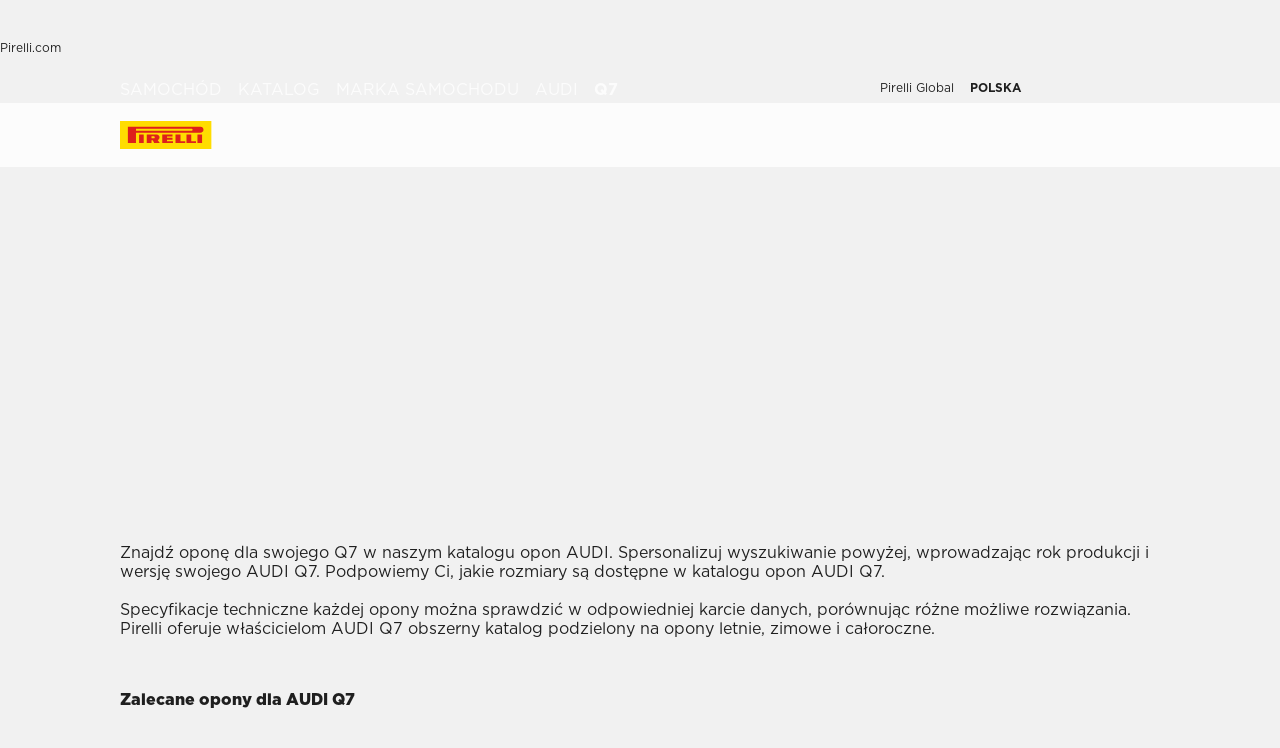

--- FILE ---
content_type: text/html; charset=utf-8
request_url: https://www.pirelli.com/tyres/pl-pl/samochod/katalog/marka-samochodu/audi/q7
body_size: 98453
content:
<!DOCTYPE html><html lang="pl"><head><meta charSet="utf-8"/><meta name="viewport" content="width=device-width, initial-scale=1, minimum-scale=1, maximum-scale=1, viewport-fit=cover"/><link rel="preload" as="image" imageSrcSet="/tyres/car/next/assets/images?url=https%3A%2F%2Ftyre24.pirelli.com%2Fdynamic_engine%2Fassets%2Fcomponents%2FproductCard%2FBGcatalogue.jpg&amp;w=48&amp;q=75 48w, /tyres/car/next/assets/images?url=https%3A%2F%2Ftyre24.pirelli.com%2Fdynamic_engine%2Fassets%2Fcomponents%2FproductCard%2FBGcatalogue.jpg&amp;w=64&amp;q=75 64w, /tyres/car/next/assets/images?url=https%3A%2F%2Ftyre24.pirelli.com%2Fdynamic_engine%2Fassets%2Fcomponents%2FproductCard%2FBGcatalogue.jpg&amp;w=82&amp;q=75 82w, /tyres/car/next/assets/images?url=https%3A%2F%2Ftyre24.pirelli.com%2Fdynamic_engine%2Fassets%2Fcomponents%2FproductCard%2FBGcatalogue.jpg&amp;w=96&amp;q=75 96w, /tyres/car/next/assets/images?url=https%3A%2F%2Ftyre24.pirelli.com%2Fdynamic_engine%2Fassets%2Fcomponents%2FproductCard%2FBGcatalogue.jpg&amp;w=110&amp;q=75 110w, /tyres/car/next/assets/images?url=https%3A%2F%2Ftyre24.pirelli.com%2Fdynamic_engine%2Fassets%2Fcomponents%2FproductCard%2FBGcatalogue.jpg&amp;w=128&amp;q=75 128w, /tyres/car/next/assets/images?url=https%3A%2F%2Ftyre24.pirelli.com%2Fdynamic_engine%2Fassets%2Fcomponents%2FproductCard%2FBGcatalogue.jpg&amp;w=140&amp;q=75 140w, /tyres/car/next/assets/images?url=https%3A%2F%2Ftyre24.pirelli.com%2Fdynamic_engine%2Fassets%2Fcomponents%2FproductCard%2FBGcatalogue.jpg&amp;w=256&amp;q=75 256w, /tyres/car/next/assets/images?url=https%3A%2F%2Ftyre24.pirelli.com%2Fdynamic_engine%2Fassets%2Fcomponents%2FproductCard%2FBGcatalogue.jpg&amp;w=320&amp;q=75 320w, /tyres/car/next/assets/images?url=https%3A%2F%2Ftyre24.pirelli.com%2Fdynamic_engine%2Fassets%2Fcomponents%2FproductCard%2FBGcatalogue.jpg&amp;w=384&amp;q=75 384w, /tyres/car/next/assets/images?url=https%3A%2F%2Ftyre24.pirelli.com%2Fdynamic_engine%2Fassets%2Fcomponents%2FproductCard%2FBGcatalogue.jpg&amp;w=496&amp;q=75 496w, /tyres/car/next/assets/images?url=https%3A%2F%2Ftyre24.pirelli.com%2Fdynamic_engine%2Fassets%2Fcomponents%2FproductCard%2FBGcatalogue.jpg&amp;w=640&amp;q=75 640w, /tyres/car/next/assets/images?url=https%3A%2F%2Ftyre24.pirelli.com%2Fdynamic_engine%2Fassets%2Fcomponents%2FproductCard%2FBGcatalogue.jpg&amp;w=750&amp;q=75 750w, /tyres/car/next/assets/images?url=https%3A%2F%2Ftyre24.pirelli.com%2Fdynamic_engine%2Fassets%2Fcomponents%2FproductCard%2FBGcatalogue.jpg&amp;w=828&amp;q=75 828w, /tyres/car/next/assets/images?url=https%3A%2F%2Ftyre24.pirelli.com%2Fdynamic_engine%2Fassets%2Fcomponents%2FproductCard%2FBGcatalogue.jpg&amp;w=1080&amp;q=75 1080w, /tyres/car/next/assets/images?url=https%3A%2F%2Ftyre24.pirelli.com%2Fdynamic_engine%2Fassets%2Fcomponents%2FproductCard%2FBGcatalogue.jpg&amp;w=1200&amp;q=75 1200w, /tyres/car/next/assets/images?url=https%3A%2F%2Ftyre24.pirelli.com%2Fdynamic_engine%2Fassets%2Fcomponents%2FproductCard%2FBGcatalogue.jpg&amp;w=1920&amp;q=75 1920w, /tyres/car/next/assets/images?url=https%3A%2F%2Ftyre24.pirelli.com%2Fdynamic_engine%2Fassets%2Fcomponents%2FproductCard%2FBGcatalogue.jpg&amp;w=2048&amp;q=75 2048w, /tyres/car/next/assets/images?url=https%3A%2F%2Ftyre24.pirelli.com%2Fdynamic_engine%2Fassets%2Fcomponents%2FproductCard%2FBGcatalogue.jpg&amp;w=3840&amp;q=75 3840w" imageSizes="50vw"/><link rel="stylesheet" href="/tyres/car/next/assets/_next/static/css/21445f87846d35d7.css" data-precedence="next"/><link rel="stylesheet" href="/tyres/car/next/assets/_next/static/css/18f10a38ecc070b8.css" data-precedence="next"/><link rel="stylesheet" href="/tyres/car/next/assets/_next/static/css/ee268a66337127ca.css" data-precedence="next"/><link rel="stylesheet" href="/tyres/car/next/assets/_next/static/css/52a4bb4b43e00d0c.css" data-precedence="next"/><link rel="stylesheet" href="/tyres/car/next/assets/_next/static/css/5d84c56e2b05b9b4.css" data-precedence="next"/><link rel="stylesheet" href="/tyres/car/next/assets/_next/static/css/276cbb0ad3b30d65.css" data-precedence="next"/><link rel="stylesheet" href="/tyres/car/next/assets/_next/static/css/0d527e173eed1dad.css" data-precedence="next"/><link rel="stylesheet" href="/tyres/car/next/assets/_next/static/css/26a68783ea7f6887.css" data-precedence="next"/><link rel="stylesheet" href="/tyres/car/next/assets/_next/static/css/b7df3a9477f92d7e.css" data-precedence="next"/><link rel="stylesheet" href="/tyres/car/next/assets/_next/static/css/1a6954a6f2c0815e.css" data-precedence="next"/><link rel="stylesheet" href="/tyres/car/next/assets/_next/static/css/ec5759aefcf28c14.css" data-precedence="next"/><link rel="stylesheet" href="/tyres/car/next/assets/_next/static/css/96eb8a358425c2d6.css" data-precedence="next"/><link rel="stylesheet" href="/tyres/car/next/assets/_next/static/css/d468b206b846f20d.css" data-precedence="next"/><link rel="stylesheet" href="/tyres/car/next/assets/_next/static/css/7a68347e20920b47.css" data-precedence="next"/><link rel="stylesheet" href="/tyres/car/next/assets/_next/static/css/262c9898a838424d.css" data-precedence="next"/><link rel="stylesheet" href="/tyres/car/next/assets/_next/static/css/3062450707f967c7.css" data-precedence="next"/><link rel="preload" as="script" fetchPriority="low" href="/tyres/car/next/assets/_next/static/chunks/webpack-ab409bb3259c5c61.js"/><script src="/tyres/car/next/assets/_next/static/chunks/4bd1b696-2135e4d8b8354323.js" async=""></script><script src="/tyres/car/next/assets/_next/static/chunks/31255-1e2c5a76915f68c0.js" async=""></script><script src="/tyres/car/next/assets/_next/static/chunks/main-app-3c02f72ee16e28f0.js" async=""></script><script src="/tyres/car/next/assets/tyres/car/next/assets/_next/static/chunks/32915-8603e61e7c96fa17.js" async=""></script><script src="/tyres/car/next/assets/tyres/car/next/assets/_next/static/chunks/16176-63f4d4e723dcfd1b.js" async=""></script><script src="/tyres/car/next/assets/tyres/car/next/assets/_next/static/chunks/app/layout-f60cce1cfd013d4d.js" async=""></script><script src="/tyres/car/next/assets/tyres/car/next/assets/_next/static/chunks/aaea2bcf-f696af108892a3f3.js" async=""></script><script src="/tyres/car/next/assets/tyres/car/next/assets/_next/static/chunks/4e6af11a-4cb85fdf34a30fbf.js" async=""></script><script src="/tyres/car/next/assets/tyres/car/next/assets/_next/static/chunks/8cc6faea-3f2a74d015757e8c.js" async=""></script><script src="/tyres/car/next/assets/tyres/car/next/assets/_next/static/chunks/d648eb28-05c9445a2e0b2734.js" async=""></script><script src="/tyres/car/next/assets/tyres/car/next/assets/_next/static/chunks/c15bf2b0-a9efff4ebbdc3e73.js" async=""></script><script src="/tyres/car/next/assets/tyres/car/next/assets/_next/static/chunks/55817-223d2a5397fc6553.js" async=""></script><script src="/tyres/car/next/assets/tyres/car/next/assets/_next/static/chunks/72386-5755dd5ae2f7728f.js" async=""></script><script src="/tyres/car/next/assets/tyres/car/next/assets/_next/static/chunks/22131-c1f2a0e49d844599.js" async=""></script><script src="/tyres/car/next/assets/tyres/car/next/assets/_next/static/chunks/72333-19ea8ae892a849e0.js" async=""></script><script src="/tyres/car/next/assets/tyres/car/next/assets/_next/static/chunks/41001-3af60b05c6a09632.js" async=""></script><script src="/tyres/car/next/assets/tyres/car/next/assets/_next/static/chunks/39308-8b9b57220b7d2c98.js" async=""></script><script src="/tyres/car/next/assets/tyres/car/next/assets/_next/static/chunks/1543-8d5af03a182e3c10.js" async=""></script><script src="/tyres/car/next/assets/tyres/car/next/assets/_next/static/chunks/95637-a1ad7f9eb2312eb1.js" async=""></script><script src="/tyres/car/next/assets/tyres/car/next/assets/_next/static/chunks/96813-5e74a28e5bce981a.js" async=""></script><script src="/tyres/car/next/assets/tyres/car/next/assets/_next/static/chunks/3709-174546841ccc1f90.js" async=""></script><script src="/tyres/car/next/assets/tyres/car/next/assets/_next/static/chunks/82727-bf4c3240dcdff6cc.js" async=""></script><script src="/tyres/car/next/assets/tyres/car/next/assets/_next/static/chunks/19166-1182bfff0388026c.js" async=""></script><script src="/tyres/car/next/assets/tyres/car/next/assets/_next/static/chunks/23659-49cb4576f19eaa13.js" async=""></script><script src="/tyres/car/next/assets/tyres/car/next/assets/_next/static/chunks/13616-9767b669c78b2dd1.js" async=""></script><script src="/tyres/car/next/assets/tyres/car/next/assets/_next/static/chunks/75457-8fd9d519218074ca.js" async=""></script><script src="/tyres/car/next/assets/tyres/car/next/assets/_next/static/chunks/app/middlePage/page-ed6ec9b7373f0663.js" async=""></script><script src="/tyres/car/next/assets/tyres/car/next/assets/_next/static/chunks/app/not-found-4589e12f2ae98f3c.js" async=""></script><link rel="preload" href="https://www.pirelli.com/staticfolder/Tyre/cookie-bar/1.8/cookies-gtm.min.js?countrycode=pl_PL&amp;gtmcontainer=GTM-M83CTGX,GTM-THQHMV&amp;react=true&amp;bu=car" as="script" crossorigin=""/><link rel="preconnect" href="//www.googletagmanager.com"/><link rel="dns-prefetch" href="//www.googletagmanager.com"/><link rel="preconnect" href="//www.google-analytics.com"/><link rel="dns-prefetch" href="//www.google-analytics.com"/><link rel="preload" href="https://tyre24.pirelli.com/staticfolder/Tyre/websites/assets/fonts/woff/GothamW05-Book.woff2" as="font" type="font/woff2" crossorigin="anonymous"/><link rel="preload" href="https://tyre24.pirelli.com/staticfolder/Tyre/websites/assets/fonts/woff/GothamW05-Bold.woff2" as="font" type="font/woff2" crossorigin="anonymous"/><link rel="preload" href="https://tyre24.pirelli.com/staticfolder/Tyre/websites/assets/fonts/woff/GothamW05-Black.woff2" as="font" type="font/woff2" crossorigin="anonymous"/><link rel="preload" href="https://tyre24.pirelli.com/staticfolder/Tyre/websites/assets/fonts/woff/GothamW05-Medium.woff2" as="font" type="font/woff2" crossorigin="anonymous"/><title>Opony Audi Q7  | Pirelli</title><meta name="description" content="Odkryj gamę opon Pirelli do samochodow Audi Q7 "/><meta name="http-equiv" content="X-UA-Compatible"/><meta name="content" content="IE=edge"/><link rel="canonical" href="https://www.pirelli.com/tyres/pl-pl/samochod/katalog/marka-samochodu/audi/q7"/><link rel="alternate" hrefLang="no-no" href="https://www.pirelli.com/tyres/no-no/car/catalogue/car-brand/audi/q7"/><link rel="alternate" hrefLang="x-default" href="https://www.pirelli.com/tyres/en-ww/car/catalogue/car-brand/audi/q7"/><link rel="alternate" hrefLang="es-mx" href="https://www.pirelli.com/tyres/es-mx/carro/catalogo/marca-carro/audi/q7"/><link rel="alternate" hrefLang="en-gb" href="https://www.pirelli.com/tyres/en-gb/car/catalogue/car-brand/audi/q7"/><link rel="alternate" hrefLang="el-gr" href="https://www.pirelli.com/tyres/el-gr/car/catalogue/car-brand/audi/q7"/><link rel="alternate" hrefLang="fr-ca" href="https://www.pirelli.com/tires/fr-ca/voiture/catalogue/marque-automobile/audi/q7"/><link rel="alternate" hrefLang="es-es" href="https://www.pirelli.com/tyres/es-es/coche/catalogo/marca-coche/audi/q7"/><link rel="alternate" hrefLang="fr-fr" href="https://www.pirelli.com/tyres/fr-fr/voiture/catalogue/marque-automobile/audi/q7"/><link rel="alternate" hrefLang="hu-hu" href="https://www.pirelli.com/tyres/hu-hu/szemelyauto/katalogus/marka/audi/q7"/><link rel="alternate" hrefLang="it-ch" href="https://www.pirelli.ch/tyres/it-ch/auto/catalogo/marca-auto/audi/q7"/><link rel="alternate" hrefLang="en-us" href="https://www.pirelli.com/tires/en-us/car/catalog/car-brand/audi/q7"/><link rel="alternate" hrefLang="en-ca" href="https://www.pirelli.com/tires/en-ca/car/catalog/car-brand/audi/q7"/><link rel="alternate" hrefLang="pl-pl" href="https://www.pirelli.com/tyres/pl-pl/samochod/katalog/marka-samochodu/audi/q7"/><link rel="alternate" hrefLang="de-de" href="https://www.pirelli.com/tyres/de-de/pkw/reifenkatalog/nach-automarke-suchen/audi/q7"/><link rel="alternate" hrefLang="en-au" href="https://www.pirelli.com/tyres/en-au/car/catalogue/car-brand/audi/q7"/><link rel="alternate" hrefLang="pt-br" href="https://www.pirelli.com/tyres/pt-br/carro/catalogo-pneus/por-modelo-carro/audi/q7"/><link rel="alternate" hrefLang="tr-tr" href="https://www.pirelli.com/tyres/tr-tr/otomobil/lastik-katalogu/araba-markasi/audi/q7"/><link rel="alternate" hrefLang="de-ch" href="https://www.pirelli.ch/tyres/de-ch/pkw/reifenkatalog/nach-automarke-suchen/audi/q7"/><link rel="alternate" hrefLang="it-it" href="https://www.pirelli.com/tyres/it-it/auto/catalogo/marca-auto/audi/q7"/><link rel="alternate" hrefLang="fi-fi" href="https://www.pirelli.com/tyres/fi-fi/car/catalogue/car-brand/audi/q7"/><link rel="alternate" hrefLang="sv-se" href="https://www.pirelli.com/tyres/sv-se/bil/katalog/bilmodell/audi/q7"/><link rel="alternate" hrefLang="es-ar" href="https://www.pirelli.com/tyres/es-ar/auto/catalogo/marca-auto/audi/q7"/><link rel="alternate" hrefLang="ja-jp" href="https://www.pirelli.com/tyres/ja-jp/car/catalogue/car-brand/audi/q7"/><link rel="alternate" hrefLang="fr-ch" href="https://www.pirelli.ch/tyres/fr-ch/voiture/catalogue/marque-automobile/audi/q7"/><meta property="og:title" content="Opony Audi Q7  | Pirelli"/><meta property="og:description" content="Odkryj gamę opon Pirelli do samochodow Audi Q7 "/><meta property="og:image" content="https://tyre24.pirelli.com/staticfolder/Tyre/websites/assets/images/pirelli_shareimage.jpg"/><meta name="twitter:card" content="summary_large_image"/><meta name="twitter:title" content="Opony Audi Q7  | Pirelli"/><meta name="twitter:description" content="Odkryj gamę opon Pirelli do samochodow Audi Q7 "/><meta name="twitter:image" content="https://tyre24.pirelli.com/staticfolder/Tyre/websites/assets/images/pirelli_shareimage.jpg"/><link rel="icon" href="https://tyre24.pirelli.com/staticfolder/Tyre/websites/assets/images/favicon.ico"/><script src="/tyres/car/next/assets/_next/static/chunks/polyfills-42372ed130431b0a.js" noModule=""></script></head><body data-lang="pl" class=" "><script type="application/ld+json">{"0":{"name":"Samochód","url":"/tyres/pl-pl/samochod/homepage","position":1,"isLast":false},"1":{"name":"Katalog","url":"/tyres/pl-pl/samochod/katalog","position":2,"isLast":false},"2":{"name":"Marka samochodu","url":"/tyres/pl-pl/samochod/katalog/marka-samochodu","position":3,"isLast":true},"itemListElement":[{"@type":"ListItem","name":"Samochód","position":1,"item":"https://www.pirelli.com/tyres/pl-pl/samochod/homepage"},{"@type":"ListItem","name":"Katalog","position":2,"item":"https://www.pirelli.com/tyres/pl-pl/samochod/katalog"},{"@type":"ListItem","name":"Marka samochodu","position":3,"item":"https://www.pirelli.com/tyres/pl-pl/samochod/katalog/marka-samochodu"},{"@type":"ListItem","name":"Audi","position":4,"item":"https://www.pirelli.com/tyres/pl-pl/samochod/katalog/marka-samochodu/audi"},{"@type":"ListItem","name":"Q7","position":5,"item":"https://www.pirelli.com/tyres/pl-pl/samochod/katalog/marka-samochodu/audi/q7"}]}</script><!--$!--><template data-dgst="BAILOUT_TO_CLIENT_SIDE_RENDERING"></template><!--/$--><!--$!--><template data-dgst="BAILOUT_TO_CLIENT_SIDE_RENDERING"></template><!--/$--><!--$!--><template data-dgst="BAILOUT_TO_CLIENT_SIDE_RENDERING"></template><!--/$--><header class="style_headerContainer__zrWBb    " id="header"><div class="style_federateNav__V_Mlv style_dsk__gZClN " id="federate"><div class="style_content__15eh5 contentWidth"><div class="style_pirelliLink__6NWzQ"><a class="style_commonText___zyHB   style_fixedSize__MFeve  style_isLink__cAhH0 style_hoverUnderline__OQ3Eb   " target="_self" style="font-weight:400;color:#1f1f1f;font-size:12px" href="https://www.pirelli.com/global/en-ww/homepage"><span>Pirelli.com</span></a></div><div class="style_pageLink__3okTz"><span class="style_commonText___zyHB style_item__ZK5ln  style_fixedSize__MFeve      style_hasClick__S77MW" style="font-weight:700;color:#1f1f1f;font-size:12px" role="button" tabindex="0">Samochody</span><a class="style_commonText___zyHB style_item__ZK5ln  style_fixedSize__MFeve  style_isLink__cAhH0 style_hoverUnderline__OQ3Eb   style_hasClick__S77MW" target="_self" style="font-weight:400;color:#1f1f1f;font-size:12px" href="https://www.pirelli.com/tyres/pl-pl/motocykl/homepage"><span>Motocykle</span></a><a class="style_commonText___zyHB style_item__ZK5ln  style_fixedSize__MFeve  style_isLink__cAhH0 style_hoverUnderline__OQ3Eb   style_hasClick__S77MW" target="_self" style="font-weight:400;color:#1f1f1f;font-size:12px" href="https://www.pirelli.com/tyres/pl-pl/motorsport/homepage"><span>Motorsport</span></a><a class="style_commonText___zyHB style_item__ZK5ln  style_fixedSize__MFeve  style_isLink__cAhH0 style_hoverUnderline__OQ3Eb   style_hasClick__S77MW" target="_blank" style="font-weight:400;color:#1f1f1f;font-size:12px" href="https://velo.pirelli.com/en/ww"><span>Rowery</span></a><a class="style_commonText___zyHB style_item__ZK5ln  style_fixedSize__MFeve  style_isLink__cAhH0 style_hoverUnderline__OQ3Eb   style_hasClick__S77MW" target="_blank" style="font-weight:400;color:#1f1f1f;font-size:12px" href="https://www.pirelli.com/tyres/en-ww/car/collection"><span>Collezione</span></a><a class="style_commonText___zyHB style_item__ZK5ln  style_fixedSize__MFeve  style_isLink__cAhH0 style_hoverUnderline__OQ3Eb   style_hasClick__S77MW" target="_blank" style="font-weight:400;color:#1f1f1f;font-size:12px" href="https://www.prometeon.com/UK/en_UK"><span>Dostawcze i ciężarowe</span></a><a class="style_commonText___zyHB style_item__ZK5ln  style_fixedSize__MFeve  style_isLink__cAhH0 style_hoverUnderline__OQ3Eb   style_hasClick__S77MW" target="_blank" style="font-weight:400;color:#1f1f1f;font-size:12px" href="http://pirellicalendar.pirelli.com/en"><span>Kalendarz Pirelli</span></a><a class="style_commonText___zyHB style_item__ZK5ln  style_fixedSize__MFeve  style_isLink__cAhH0 style_hoverUnderline__OQ3Eb   style_hasClick__S77MW" target="_self" style="font-weight:400;color:#1f1f1f;font-size:12px" href="http://www.pirellidesign.com/"><span>Pirelli Design</span></a><a class="style_commonText___zyHB style_item__ZK5ln  style_fixedSize__MFeve  style_isLink__cAhH0 style_hoverUnderline__OQ3Eb   style_hasClick__S77MW" target="_self" style="font-weight:400;color:#1f1f1f;font-size:12px" href="http://www.fondazionepirelli.org/"><span>Fondazione Pirelli</span></a><a class="style_commonText___zyHB style_item__ZK5ln  style_fixedSize__MFeve  style_isLink__cAhH0 style_hoverUnderline__OQ3Eb   style_hasClick__S77MW" target="_self" style="font-weight:400;color:#1f1f1f;font-size:12px" href="https://pirellihangarbicocca.org/en/"><span>Galeria Pirelli Hangarbiocca</span></a></div><div class="style_onRight__9hlvy"><a class="style_commonText___zyHB style_item__ZK5ln  style_fixedSize__MFeve  style_isLink__cAhH0 style_hoverUnderline__OQ3Eb   style_hasClick__S77MW" target="_blank" style="font-weight:400;color:#1f1f1f;font-size:12px" href="https://corporate.pirelli.com/corporate/en-ww/aboutus/aboutus"><span>Pirelli Global</span></a><div class="style_currentCountry__Vro0R"><span class="style_commonText___zyHB   style_fixedSize__MFeve      " style="font-weight:400;color:#1f1f1f;font-size:12px"><b>POLSKA</b></span><span style="height:16px;font-size:0;width:16px" class="style_countryIcon__Kbv_z style_icon__oA5mN " role="presentation"></span></div></div></div></div><nav class="style_mainNav__2_7yV "><div class="style_content__15eh5 contentWidth"><a aria-label="Pirelli" href="/tyres/pl-pl/samochod/homepage"><div class="style_logo__6l4c8 style_logo__ZKHP8 " style="height:28px"><svg height="28" style="width:auto" viewBox="0 0 92 28" fill="none" xmlns="http://www.w3.org/2000/svg"><path d="M91.3643 4.19617e-05H0V27.9953H91.3643V4.19617e-05Z" fill="#FFDD00"></path><path d="M33.7832 15.3256L31.4655 15.3319V17.3496H33.7879C34.3467 17.3496 34.8008 16.8972 34.8008 16.3384C34.8008 15.7796 34.3467 15.3256 33.7832 15.3256ZM26.83 13.5254H36.6502C38.2472 13.5254 39.5426 14.8208 39.5426 16.4178C39.5426 17.6354 38.7901 18.6768 37.7249 19.1038L39.7489 22.0232H34.1594L32.7196 19.3086H31.4575V22.0232H26.83V13.5254Z" fill="#DE211B"></path><path d="M60.4195 20.1547H65.1804V22.0232H55.6142V13.5254H60.4195V20.1547Z" fill="#DE211B"></path><path d="M47.072 20.1547H52.9457V22.0232H42.1778V13.5254H52.4107V15.3938H47.072V16.84H52.4107V18.7085H47.072V20.1547Z" fill="#DE211B"></path><path d="M71.3636 20.1547H76.1245V22.0232H66.5599V13.5254H71.3636V20.1547Z" fill="#DE211B"></path><path d="M71.5764 7.80886H15.9732V9.78845H71.5764C72.1225 9.78845 72.567 9.34554 72.567 8.79786C72.567 8.25018 72.1241 7.80727 71.5764 7.80727V7.80886ZM7.87549 5.8515H80.5187C82.1585 5.8515 83.4888 7.18181 83.4888 8.82168C83.4888 10.4615 82.1585 11.7919 80.5187 11.7919H15.9732V22.0248H7.87549V5.8515Z" fill="#DE211B"></path><path d="M23.7154 13.5254H19.0879V22.0232H23.7154V13.5254Z" fill="#DE211B"></path><path d="M82.0855 13.5254H77.458V22.0232H82.0855V13.5254Z" fill="#DE211B"></path></svg></div></a><div class="style_pageLink__3okTz"><div class="style_item__ZK5ln "><span class="style_commonText___zyHB  style_body__97_Au       " style="font-weight:700;color:#1f1f1f">Katalog opon</span></div><div class="style_item__ZK5ln "><span class="style_commonText___zyHB  style_body__97_Au       " style="font-weight:700;color:#1f1f1f">Porady</span></div><div class="style_item__ZK5ln "><span class="style_commonText___zyHB  style_body__97_Au       " style="font-weight:700;color:#1f1f1f">Technologia i wiedza</span></div><div class="style_onRight__9hlvy"><a class="style_subLink__rHFXo" aria-label="Znajdź serwis" href="/tyres/pl-pl/samochod/dealerzy-i-sprzedawcy"><span style="height:24px;font-size:0;width:24px" class=" style_icon__oA5mN " role="presentation"></span><span class="style_commonText___zyHB style_label__mKp9_ style_extraSmall___0EQ3    style_hoverUnderline__OQ3Eb   " style="font-weight:700;color:#1f1f1f">Znajdź serwis</span></a><a class="style_subLink__rHFXo" target="_blank" rel="noreferrer" aria-label="Obszar osobisty" href="https://my.pirelli.com/pl_PL/signin"><span style="height:24px;font-size:0;width:24px" class=" style_icon__oA5mN " role="presentation"></span></a><div class="style_subLink__rHFXo"><span style="height:24px;font-size:0;width:24px" class=" style_icon__oA5mN " role="presentation"></span></div></div><div class="style_selector__uaEUp" style="width:0px;left:0px;height:0"></div></div></div><div class="style_dropdownContainer__yUr8e " style="height:0px"><div class="contentWidth"><div class="style_itemsList__sC7Yk " id="item_0"><div class="style_childColumn__tq1PM "><a class="style_commonText___zyHB style_dropdownCategory__lxX1H style_body__97_Au   style_isLink__cAhH0    style_hasClick__S77MW" target="_self" style="font-weight:700;color:#1f1f1f" href="https://www.pirelli.com/tyres/pl-pl/samochod/katalog/pora-roku"><div>Wyszukiwanie według sezonu</div></a><a class="style_commonText___zyHB style_dropdownChild__XmimO style_body__97_Au   style_isLink__cAhH0 style_hoverUnderline__OQ3Eb   style_hasClick__S77MW" target="_self" style="font-weight:400;color:#1f1f1f" href="https://www.pirelli.com/tyres/pl-pl/samochod/katalog/pora-roku/letnie"><span>Opony letnie</span></a><a class="style_commonText___zyHB style_dropdownChild__XmimO style_body__97_Au   style_isLink__cAhH0 style_hoverUnderline__OQ3Eb   style_hasClick__S77MW" target="_self" style="font-weight:400;color:#1f1f1f" href="https://www.pirelli.com/tyres/pl-pl/samochod/katalog/pora-roku/zimowe"><span>Opony zimowe</span></a><a class="style_commonText___zyHB style_dropdownChild__XmimO style_body__97_Au   style_isLink__cAhH0 style_hoverUnderline__OQ3Eb   style_hasClick__S77MW" target="_self" style="font-weight:400;color:#1f1f1f" href="https://www.pirelli.com/tyres/pl-pl/samochod/katalog/pora-roku/wielosezonowe"><span>Opony całoroczne</span></a></div><div class="style_childColumn__tq1PM "></div><div class="style_childColumn__tq1PM "></div><div class="style_childColumn__tq1PM "><a class="style_commonText___zyHB style_dropdownCategory__lxX1H style_body__97_Au   style_isLink__cAhH0    style_hasClick__S77MW" target="_self" style="font-weight:700;color:#1f1f1f" href="https://www.pirelli.com/tyres/pl-pl/samochod/katalog/typ-pojazdu"><div>Wyszukiwanie według typu pojazdu</div></a><a class="style_commonText___zyHB style_dropdownChild__XmimO style_body__97_Au   style_isLink__cAhH0 style_hoverUnderline__OQ3Eb   style_hasClick__S77MW" target="_self" style="font-weight:400;color:#1f1f1f" href="https://www.pirelli.com/tyres/pl-pl/samochod/katalog/typ-pojazdu/opony-samochodowe"><span>Opony samochodowe</span></a><a class="style_commonText___zyHB style_dropdownChild__XmimO style_body__97_Au   style_isLink__cAhH0 style_hoverUnderline__OQ3Eb   style_hasClick__S77MW" target="_self" style="font-weight:400;color:#1f1f1f" href="https://www.pirelli.com/tyres/pl-pl/samochod/katalog/typ-pojazdu/opony-do-suv-i-4x4"><span>Opony SUV i 4x4</span></a><a class="style_commonText___zyHB style_dropdownChild__XmimO style_body__97_Au   style_isLink__cAhH0 style_hoverUnderline__OQ3Eb   style_hasClick__S77MW" target="_self" style="font-weight:400;color:#1f1f1f" href="https://www.pirelli.com/tyres/pl-pl/samochod/katalog/typ-pojazdu/opony-do-samochodow-dostawczych-i-pickup"><span>Opony do samochodów dostawczych</span></a><a class="style_commonText___zyHB style_dropdownChild__XmimO style_body__97_Au   style_isLink__cAhH0 style_hoverUnderline__OQ3Eb   style_hasClick__S77MW" target="_self" style="font-weight:400;color:#1f1f1f" href="https://www.pirelli.com/tyres/pl-pl/samochod/katalog/typ-pojazdu/opony-samochodow-elektrycznych"><span>Opony do pojazdów elektrycznych</span></a></div><div class="style_childColumn__tq1PM "></div><div class="style_childColumn__tq1PM "></div><div class="style_childColumn__tq1PM "><a class="style_commonText___zyHB style_dropdownCategory__lxX1H style_body__97_Au   style_isLink__cAhH0    style_hasClick__S77MW" target="_self" style="font-weight:700;color:#1f1f1f" href="https://www.pirelli.com/tyres/pl-pl/samochod/katalog"><div>Wszystkie opony</div></a></div><div class="style_childColumn__tq1PM "><a class="style_commonText___zyHB style_dropdownCategory__lxX1H style_body__97_Au   style_isLink__cAhH0    style_hasClick__S77MW" target="_self" style="font-weight:700;color:#1f1f1f" href="https://www.pirelli.com/tyres/pl-pl/samochod/katalog/rozmiar"><div>Szukaj według rozmiaru</div></a></div><div class="style_childColumn__tq1PM "><a class="style_commonText___zyHB style_dropdownCategory__lxX1H style_body__97_Au   style_isLink__cAhH0    style_hasClick__S77MW" target="_self" style="font-weight:700;color:#1f1f1f" href="https://www.pirelli.com/tyres/pl-pl/samochod/katalog/linia-produktow"><div>Wyszukiwanie według rodziny produktów</div></a></div><div class="style_childColumn__tq1PM "><a class="style_commonText___zyHB style_dropdownCategory__lxX1H style_body__97_Au   style_isLink__cAhH0    style_hasClick__S77MW" target="_self" style="font-weight:700;color:#1f1f1f" href="https://www.pirelli.com/tyres/pl-pl/samochod/katalog/marka-samochodu"><div>Szukaj wg marki</div></a></div><div class="style_childColumn__tq1PM style_containCard__8g4Mw"><div class="style_cardContainer__XwwHg"><span style="box-sizing:border-box;display:block;overflow:hidden;width:initial;height:initial;background:none;opacity:1;border:0;margin:0;padding:0;position:absolute;top:0;left:0;bottom:0;right:0"><img alt="Szukaj opony" title="Szukaj opony" src="[data-uri]" decoding="async" data-nimg="fill" class="style_bgImage__SUvtu" style="position:absolute;top:0;left:0;bottom:0;right:0;box-sizing:border-box;padding:0;border:none;margin:auto;display:block;width:0;height:0;min-width:100%;max-width:100%;min-height:100%;max-height:100%;object-fit:cover;object-position:center"/><noscript><img alt="Szukaj opony" title="Szukaj opony" loading="lazy" decoding="async" data-nimg="fill" style="position:absolute;top:0;left:0;bottom:0;right:0;box-sizing:border-box;padding:0;border:none;margin:auto;display:block;width:0;height:0;min-width:100%;max-width:100%;min-height:100%;max-height:100%;object-fit:cover;object-position:center" class="style_bgImage__SUvtu" sizes="100vw" srcSet="/tyres/car/next/assets/images?url=https%3A%2F%2Ftyre24.pirelli.com%2Fimages%2Fglobal%2F445%2F912%2FAkira-desktop-4505534513742.jpg&amp;w=82&amp;q=75 82w, /tyres/car/next/assets/images?url=https%3A%2F%2Ftyre24.pirelli.com%2Fimages%2Fglobal%2F445%2F912%2FAkira-desktop-4505534513742.jpg&amp;w=96&amp;q=75 96w, /tyres/car/next/assets/images?url=https%3A%2F%2Ftyre24.pirelli.com%2Fimages%2Fglobal%2F445%2F912%2FAkira-desktop-4505534513742.jpg&amp;w=110&amp;q=75 110w, /tyres/car/next/assets/images?url=https%3A%2F%2Ftyre24.pirelli.com%2Fimages%2Fglobal%2F445%2F912%2FAkira-desktop-4505534513742.jpg&amp;w=128&amp;q=75 128w, /tyres/car/next/assets/images?url=https%3A%2F%2Ftyre24.pirelli.com%2Fimages%2Fglobal%2F445%2F912%2FAkira-desktop-4505534513742.jpg&amp;w=140&amp;q=75 140w, /tyres/car/next/assets/images?url=https%3A%2F%2Ftyre24.pirelli.com%2Fimages%2Fglobal%2F445%2F912%2FAkira-desktop-4505534513742.jpg&amp;w=256&amp;q=75 256w, /tyres/car/next/assets/images?url=https%3A%2F%2Ftyre24.pirelli.com%2Fimages%2Fglobal%2F445%2F912%2FAkira-desktop-4505534513742.jpg&amp;w=320&amp;q=75 320w, /tyres/car/next/assets/images?url=https%3A%2F%2Ftyre24.pirelli.com%2Fimages%2Fglobal%2F445%2F912%2FAkira-desktop-4505534513742.jpg&amp;w=384&amp;q=75 384w, /tyres/car/next/assets/images?url=https%3A%2F%2Ftyre24.pirelli.com%2Fimages%2Fglobal%2F445%2F912%2FAkira-desktop-4505534513742.jpg&amp;w=496&amp;q=75 496w, /tyres/car/next/assets/images?url=https%3A%2F%2Ftyre24.pirelli.com%2Fimages%2Fglobal%2F445%2F912%2FAkira-desktop-4505534513742.jpg&amp;w=640&amp;q=75 640w, /tyres/car/next/assets/images?url=https%3A%2F%2Ftyre24.pirelli.com%2Fimages%2Fglobal%2F445%2F912%2FAkira-desktop-4505534513742.jpg&amp;w=750&amp;q=75 750w, /tyres/car/next/assets/images?url=https%3A%2F%2Ftyre24.pirelli.com%2Fimages%2Fglobal%2F445%2F912%2FAkira-desktop-4505534513742.jpg&amp;w=828&amp;q=75 828w, /tyres/car/next/assets/images?url=https%3A%2F%2Ftyre24.pirelli.com%2Fimages%2Fglobal%2F445%2F912%2FAkira-desktop-4505534513742.jpg&amp;w=1080&amp;q=75 1080w, /tyres/car/next/assets/images?url=https%3A%2F%2Ftyre24.pirelli.com%2Fimages%2Fglobal%2F445%2F912%2FAkira-desktop-4505534513742.jpg&amp;w=1200&amp;q=75 1200w, /tyres/car/next/assets/images?url=https%3A%2F%2Ftyre24.pirelli.com%2Fimages%2Fglobal%2F445%2F912%2FAkira-desktop-4505534513742.jpg&amp;w=1920&amp;q=75 1920w, /tyres/car/next/assets/images?url=https%3A%2F%2Ftyre24.pirelli.com%2Fimages%2Fglobal%2F445%2F912%2FAkira-desktop-4505534513742.jpg&amp;w=2048&amp;q=75 2048w, /tyres/car/next/assets/images?url=https%3A%2F%2Ftyre24.pirelli.com%2Fimages%2Fglobal%2F445%2F912%2FAkira-desktop-4505534513742.jpg&amp;w=3840&amp;q=75 3840w" src="/tyres/car/next/assets/images?url=https%3A%2F%2Ftyre24.pirelli.com%2Fimages%2Fglobal%2F445%2F912%2FAkira-desktop-4505534513742.jpg&amp;w=3840&amp;q=75"/></noscript></span><p class="style_commonText___zyHB style_tag__lVJpA style_extraSmall___0EQ3       " style="font-weight:700;color:#fcfcfc">konfigurator</p><p class="style_commonText___zyHB style_title__pf8Uq style_lead__1zhMT       " style="font-weight:900;color:#fcfcfc">Pomóż mi wybrać odpowiednią oponę</p><button aria-label="Szukaj opony " class="style_cta-primary__yh1uX  style_cta__sizesm__KH_s5 style_cta__bgdark__kBdyF              "><span class="style_commonText___zyHB style_label__ESU7L style_small__jxfxr       " style="font-weight:700;color:#1f1f1f">Szukaj opony</span> </button></div></div></div><div class="style_itemsList__sC7Yk " id="item_1"><div class="style_childColumn__tq1PM "><a class="style_commonText___zyHB style_dropdownCategory__lxX1H style_body__97_Au   style_isLink__cAhH0    style_hasClick__S77MW" target="_self" style="font-weight:700;color:#1f1f1f" href="https://www.pirelli.com/tyres/pl-pl/samochod/porady"><div>Wszystkie artykuły</div></a><a class="style_commonText___zyHB style_dropdownChild__XmimO style_body__97_Au   style_isLink__cAhH0 style_hoverUnderline__OQ3Eb   style_hasClick__S77MW" target="_self" style="font-weight:400;color:#1f1f1f" href="https://www.pirelli.com/tyres/pl-pl/samochod/porady/odczyt-opon-i-bezpieczna-jazda"><span>Bezpieczna jazda i właściwości opon</span></a><a class="style_commonText___zyHB style_dropdownChild__XmimO style_body__97_Au   style_isLink__cAhH0 style_hoverUnderline__OQ3Eb   style_hasClick__S77MW" target="_self" style="font-weight:400;color:#1f1f1f" href="https://www.pirelli.com/tyres/pl-pl/samochod/porady/jazda-po-sniegu-i-lodzie"><span>Jazda zimą</span></a><a class="style_commonText___zyHB style_dropdownChild__XmimO style_body__97_Au   style_isLink__cAhH0 style_hoverUnderline__OQ3Eb   style_hasClick__S77MW" target="_self" style="font-weight:400;color:#1f1f1f" href="https://www.pirelli.com/tyres/pl-pl/samochod/porady/europejskie-etykietowanie"><span>Europejskie etykiety</span></a></div></div><div class="style_itemsList__sC7Yk " id="item_2"><div class="style_childColumn__tq1PM "><a class="style_commonText___zyHB style_dropdownCategory__lxX1H style_body__97_Au   style_isLink__cAhH0    style_hasClick__S77MW" target="_self" style="font-weight:700;color:#1f1f1f" href="https://www.pirelli.com/tyres/pl-pl/samochod/technologia"><div>Technologia</div></a><a class="style_commonText___zyHB style_dropdownChild__XmimO style_body__97_Au   style_isLink__cAhH0 style_hoverUnderline__OQ3Eb   style_hasClick__S77MW" target="_self" style="font-weight:400;color:#1f1f1f" href="https://www.pirelli.com/tyres/pl-pl/samochod/technologia/pncs"><span>PNCS™</span></a><a class="style_commonText___zyHB style_dropdownChild__XmimO style_body__97_Au   style_isLink__cAhH0 style_hoverUnderline__OQ3Eb   style_hasClick__S77MW" target="_self" style="font-weight:400;color:#1f1f1f" href="https://www.pirelli.com/tyres/pl-pl/samochod/technologia/runflat"><span>RUN FLAT</span></a><a class="style_commonText___zyHB style_dropdownChild__XmimO style_body__97_Au   style_isLink__cAhH0 style_hoverUnderline__OQ3Eb   style_hasClick__S77MW" target="_self" style="font-weight:400;color:#1f1f1f" href="https://www.pirelli.com/tyres/pl-pl/samochod/technologia/seal-inside"><span>SEAL INSIDE™</span></a><a class="style_commonText___zyHB style_dropdownChild__XmimO style_body__97_Au   style_isLink__cAhH0 style_hoverUnderline__OQ3Eb   style_hasClick__S77MW" target="_self" style="font-weight:400;color:#1f1f1f" href="https://www.pirelli.com/tyres/pl-pl/samochod/technologia/elect"><span>ELECT™</span></a><a class="style_commonText___zyHB style_dropdownChild__XmimO style_body__97_Au   style_isLink__cAhH0 style_hoverUnderline__OQ3Eb   style_hasClick__S77MW" target="_self" style="font-weight:400;color:#1f1f1f" href="https://www.pirelli.com/tyres/pl-pl/samochod/technologia/opony-z-oznaczeniem-indywidualnym"><span>Opony homologowane</span></a></div></div></div></div></nav></header><!--$!--><template data-dgst="BAILOUT_TO_CLIENT_SIDE_RENDERING"></template><!--/$--><main class="style_middlePage__ecZaO style_fitHeader__xz7J1"><div class="style_heroContainer__xOkj9   style_dark__KSsUJ          " id="scrollAnchor"><div class="style_content__OftgL style_left__mFeZ2  contentWidth"><div class="style_breadcrumb__uDCAA style_isAbsolute__I6pcW style_dark__8xxap  "><a class="style_commonText___zyHB  style_extraSmall___0EQ3   style_isLink__cAhH0 style_hoverUnderline__OQ3Eb   " target="_self" style="font-weight:400;color:#fcfcfc" href="https://www.pirelli.com/tyres/pl-pl/samochod/homepage"><span>samochód</span></a><span style="height:16px;font-size:0;width:16px" class=" style_icon__oA5mN " role="presentation"></span><a class="style_commonText___zyHB  style_extraSmall___0EQ3   style_isLink__cAhH0 style_hoverUnderline__OQ3Eb   " target="_self" style="font-weight:400;color:#fcfcfc" href="https://www.pirelli.com/tyres/pl-pl/samochod/katalog"><span>katalog</span></a><span style="height:16px;font-size:0;width:16px" class=" style_icon__oA5mN " role="presentation"></span><a class="style_commonText___zyHB  style_extraSmall___0EQ3   style_isLink__cAhH0 style_hoverUnderline__OQ3Eb   " target="_self" style="font-weight:400;color:#fcfcfc" href="https://www.pirelli.com/tyres/pl-pl/samochod/katalog/marka-samochodu"><span>marka samochodu</span></a><span style="height:16px;font-size:0;width:16px" class=" style_icon__oA5mN " role="presentation"></span><a class="style_commonText___zyHB  style_extraSmall___0EQ3   style_isLink__cAhH0 style_hoverUnderline__OQ3Eb   " target="_self" style="font-weight:400;color:#fcfcfc" href="https://www.pirelli.com/tyres/pl-pl/samochod/katalog/marka-samochodu/audi"><span>audi</span></a><span style="height:16px;font-size:0;width:16px" class=" style_icon__oA5mN " role="presentation"></span><span class="style_commonText___zyHB style_lastItem__aLFE2 style_extraSmall___0EQ3       " style="font-weight:700;color:#fcfcfc">q7</span></div><div class="style_textWrapper__kcGvU"><h1 class="style_commonText___zyHB style_title__eA_4R style_hero__5FOpb  style_align-left__yt7J6     " style="font-weight:900;color:#fcfcfc">Opony AUDI Q7</h1></div></div></div><div class="style_pageDescription__IDGkM contentWidth style_textWrapper__tzaPK  contentWidth " style="max-height:180px"><div class=""><div class="style_commonText___zyHB  style_body__97_Au       " style="font-weight:400;color:#1f1f1f">Znajdź oponę dla swojego Q7 w naszym katalogu opon AUDI. Spersonalizuj wyszukiwanie powyżej, wprowadzając rok produkcji i wersję swojego AUDI Q7. Podpowiemy Ci, jakie rozmiary są dostępne w katalogu opon AUDI Q7.<br><br>Specyfikacje techniczne każdej opony można sprawdzić w odpowiedniej karcie danych, porównując różne możliwe rozwiązania. Pirelli oferuje właścicielom AUDI Q7 obszerny katalog podzielony na opony letnie, zimowe i całoroczne.</div></div></div><div class="style_catalogueWrapper__rlUlr  contentWidth componentMargin" id="main-catalogue"><h2 class="style_commonText___zyHB style_mainTitle__WKx_l  style_title__F7CU1       " style="font-weight:900;color:#1f1f1f">Zalecane opony dla AUDI Q7</h2><!--$!--><template data-dgst="BAILOUT_TO_CLIENT_SIDE_RENDERING"></template><!--/$--><div class="style_filterContainer__QOouN  style_filterWrapper__me03i"><button aria-label="Wszystkie filtry Filters" class="style_cta-secondary__sy1V1 style_modalButton__R1d7R style_cta__sizelg__iDUX5 style_cta__bglight__Q8lDX   style_withIcon__iis1Q style_leftIcon__4NASb           "><span class="style_cta__button__MRxy_"><span style="height:24px;font-size:0;width:24px" class=" style_icon__oA5mN " role="presentation"></span></span><span class="style_commonText___zyHB style_label__ESU7L style_body__97_Au       " style="font-weight:700;color:#1f1f1f">Wszystkie filtry</span> </button><div class="style_content__ByNYP"><div class="style_chips__AgkhB   "><button class="style_activeFilter__yN0FK" aria-haspopup="listbox" aria-label="usage filter dropdown" aria-expanded="false"><span class="style_commonText___zyHB style_label__1sFhy style_body__97_Au       " style="font-weight:400;color:#1f1f1f">Wszystkie zastosowania</span><span style="height:24px;font-size:0;width:24px" class="style_dropdownIndicator__pkhao style_icon__oA5mN " role="presentation"></span></button><div class="style_dropdown__gnU_x" role="listbox" aria-label="usage filter dropdown"><div class="style_dropdownContent__3WTNg" role="listbox" aria-label="usage filter dropdown"><div class="style_checkboxWrapper__GQs_e         style_singleOption__hMD_3       " role="option" aria-selected="false"><div class="style_checkContainer__byHxb"><label class="style_checkboxText__gXR9h"><input type="checkbox" id="usage_0" aria-label="Turystyka (8)"/><span class="style_commonText___zyHB  style_body__97_Au  style_align-left__yt7J6     " style="font-weight:400;color:#1f1f1f">Turystyka (8)</span></label></div><div class="style_hintBox__l1K8d undefined "><div class="style_label__fuWuP"></div></div></div><div class="style_checkboxWrapper__GQs_e         style_singleOption__hMD_3       " role="option" aria-selected="false"><div class="style_checkContainer__byHxb"><label class="style_checkboxText__gXR9h"><input type="checkbox" id="usage_1" aria-label="Regulacja mocy (7)"/><span class="style_commonText___zyHB  style_body__97_Au  style_align-left__yt7J6     " style="font-weight:400;color:#1f1f1f">Regulacja mocy (7)</span></label></div><div class="style_hintBox__l1K8d undefined "><div class="style_label__fuWuP"></div></div></div><div class="style_checkboxWrapper__GQs_e         style_singleOption__hMD_3       " role="option" aria-selected="false"><div class="style_checkContainer__byHxb"><label class="style_checkboxText__gXR9h"><input type="checkbox" id="usage_2" aria-label="Sport (1)"/><span class="style_commonText___zyHB  style_body__97_Au  style_align-left__yt7J6     " style="font-weight:400;color:#1f1f1f">Sport (1)</span></label></div><div class="style_hintBox__l1K8d undefined "><div class="style_label__fuWuP"></div></div></div></div></div></div><div class="style_chips__AgkhB   "><button class="style_activeFilter__yN0FK" aria-haspopup="listbox" aria-label="type filter dropdown" aria-expanded="false"><span class="style_commonText___zyHB style_label__1sFhy style_body__97_Au       " style="font-weight:400;color:#1f1f1f">Wszystkie typy</span><span style="height:24px;font-size:0;width:24px" class="style_dropdownIndicator__pkhao style_icon__oA5mN " role="presentation"></span></button><div class="style_dropdown__gnU_x" role="listbox" aria-label="type filter dropdown"><div class="style_dropdownContent__3WTNg" role="listbox" aria-label="type filter dropdown"><div class="style_checkboxWrapper__GQs_e         style_singleOption__hMD_3       " role="option" aria-selected="false"><div class="style_checkContainer__byHxb"><label class="style_checkboxText__gXR9h"><input type="checkbox" id="type_0" aria-label="Suv (16)"/><span class="style_commonText___zyHB  style_body__97_Au  style_align-left__yt7J6     " style="font-weight:400;color:#1f1f1f">Suv (16)</span></label></div><div class="style_hintBox__l1K8d undefined "><div class="style_label__fuWuP"></div></div></div><div class="style_checkboxWrapper__GQs_e         style_singleOption__hMD_3       " role="option" aria-selected="false"><div class="style_checkContainer__byHxb"><label class="style_checkboxText__gXR9h"><input type="checkbox" id="type_1" aria-label="Samochód (7)"/><span class="style_commonText___zyHB  style_body__97_Au  style_align-left__yt7J6     " style="font-weight:400;color:#1f1f1f">Samochód (7)</span></label></div><div class="style_hintBox__l1K8d undefined "><div class="style_label__fuWuP"></div></div></div></div></div></div><div class="style_chips__AgkhB   "><button class="style_activeFilter__yN0FK" aria-haspopup="listbox" aria-label="tech filter dropdown" aria-expanded="false"><span class="style_commonText___zyHB style_label__1sFhy style_body__97_Au       " style="font-weight:400;color:#1f1f1f">Wszystkie technologie</span><span style="height:24px;font-size:0;width:24px" class="style_dropdownIndicator__pkhao style_icon__oA5mN " role="presentation"></span></button><div class="style_dropdown__gnU_x" role="listbox" aria-label="tech filter dropdown"><div class="style_dropdownContent__3WTNg" role="listbox" aria-label="tech filter dropdown"><div class="style_checkboxWrapper__GQs_e         style_singleOption__hMD_3       " role="option" aria-selected="false"><div class="style_checkContainer__byHxb"><label class="style_checkboxText__gXR9h"><input type="checkbox" id="tech_0" aria-label="PNCS&amp;trade; (14)"/><span class="style_commonText___zyHB  style_body__97_Au  style_align-left__yt7J6     " style="font-weight:400;color:#1f1f1f">PNCS&trade; (14)</span></label></div><div class="style_hintBox__l1K8d undefined "><div class="style_label__fuWuP"></div></div></div><div class="style_checkboxWrapper__GQs_e         style_singleOption__hMD_3       " role="option" aria-selected="false"><div class="style_checkContainer__byHxb"><label class="style_checkboxText__gXR9h"><input type="checkbox" id="tech_1" aria-label="RUN FLAT (10)"/><span class="style_commonText___zyHB  style_body__97_Au  style_align-left__yt7J6     " style="font-weight:400;color:#1f1f1f">RUN FLAT (10)</span></label></div><div class="style_hintBox__l1K8d undefined "><div class="style_label__fuWuP"></div></div></div></div></div></div><div class="style_chips__AgkhB   "><button class="style_activeFilter__yN0FK" aria-haspopup="listbox" aria-label="season filter dropdown" aria-expanded="false"><span class="style_commonText___zyHB style_label__1sFhy style_body__97_Au       " style="font-weight:400;color:#1f1f1f">Całoroczne</span><span style="height:24px;font-size:0;width:24px" class="style_dropdownIndicator__pkhao style_icon__oA5mN " role="presentation"></span></button><div class="style_dropdown__gnU_x" role="listbox" aria-label="season filter dropdown"><div class="style_dropdownContent__3WTNg" role="listbox" aria-label="season filter dropdown"><div class="style_checkboxWrapper__GQs_e         style_singleOption__hMD_3       " role="option" aria-selected="false"><div class="style_checkContainer__byHxb"><label class="style_checkboxText__gXR9h"><input type="checkbox" id="season_0" aria-label="Letnie (10)"/><span class="style_commonText___zyHB  style_body__97_Au  style_align-left__yt7J6     " style="font-weight:400;color:#1f1f1f">Letnie (10)</span></label></div><div class="style_hintBox__l1K8d undefined "><div class="style_label__fuWuP"></div></div></div><div class="style_checkboxWrapper__GQs_e         style_singleOption__hMD_3       " role="option" aria-selected="false"><div class="style_checkContainer__byHxb"><label class="style_checkboxText__gXR9h"><input type="checkbox" id="season_1" aria-label="Zimowe (4)"/><span class="style_commonText___zyHB  style_body__97_Au  style_align-left__yt7J6     " style="font-weight:400;color:#1f1f1f">Zimowe (4)</span></label></div><div class="style_hintBox__l1K8d undefined "><div class="style_label__fuWuP"></div></div></div><div class="style_checkboxWrapper__GQs_e         style_singleOption__hMD_3       " role="option" aria-selected="false"><div class="style_checkContainer__byHxb"><label class="style_checkboxText__gXR9h"><input type="checkbox" id="season_2" aria-label="Wszystkie sezonów (2)"/><span class="style_commonText___zyHB  style_body__97_Au  style_align-left__yt7J6     " style="font-weight:400;color:#1f1f1f">Wszystkie sezonów (2)</span></label></div><div class="style_hintBox__l1K8d undefined "><div class="style_label__fuWuP"></div></div></div></div></div></div><div class="style_chips__AgkhB   "><button class="style_activeFilter__yN0FK" aria-haspopup="listbox" aria-label="family filter dropdown" aria-expanded="false"><span class="style_commonText___zyHB style_label__1sFhy style_body__97_Au       " style="font-weight:400;color:#1f1f1f">Wszystkie rodziny</span><span style="height:24px;font-size:0;width:24px" class="style_dropdownIndicator__pkhao style_icon__oA5mN " role="presentation"></span></button><div class="style_dropdown__gnU_x" role="listbox" aria-label="family filter dropdown"><div class="style_dropdownContent__3WTNg" role="listbox" aria-label="family filter dropdown"><div class="style_checkboxWrapper__GQs_e         style_singleOption__hMD_3       " role="option" aria-selected="false"><div class="style_checkContainer__byHxb"><label class="style_checkboxText__gXR9h"><input type="checkbox" id="family_0" aria-label="SCORPION™ (9)"/><span class="style_commonText___zyHB  style_body__97_Au  style_align-left__yt7J6     " style="font-weight:400;color:#1f1f1f">SCORPION™ (9)</span></label></div><div class="style_hintBox__l1K8d undefined "><div class="style_label__fuWuP"></div></div></div><div class="style_checkboxWrapper__GQs_e         style_singleOption__hMD_3       " role="option" aria-selected="false"><div class="style_checkContainer__byHxb"><label class="style_checkboxText__gXR9h"><input type="checkbox" id="family_1" aria-label="P ZERO™ (6)"/><span class="style_commonText___zyHB  style_body__97_Au  style_align-left__yt7J6     " style="font-weight:400;color:#1f1f1f">P ZERO™ (6)</span></label></div><div class="style_hintBox__l1K8d undefined "><div class="style_label__fuWuP"></div></div></div><div class="style_checkboxWrapper__GQs_e         style_singleOption__hMD_3       " role="option" aria-selected="false"><div class="style_checkContainer__byHxb"><label class="style_checkboxText__gXR9h"><input type="checkbox" id="family_2" aria-label="SOTTOZERO (1)"/><span class="style_commonText___zyHB  style_body__97_Au  style_align-left__yt7J6     " style="font-weight:400;color:#1f1f1f">SOTTOZERO (1)</span></label></div><div class="style_hintBox__l1K8d undefined "><div class="style_label__fuWuP"></div></div></div></div></div></div></div></div><!--$!--><template data-dgst="BAILOUT_TO_CLIENT_SIDE_RENDERING"></template><!--/$--><div class="style_productsListContainer__UhfMp "><div class="style_productCard__wrapper__Fu0vF   style_productCard__0iB4B"><div class="style_productCard__PZtCO      "><div class="style_productCard__data__E20qn"><a class="style_productCard__title__link__i53g_" href="https://www.pirelli.com/tyres/pl-pl/samochod/katalog/produkt/scorpion-zero-all-season"><h3 class="style_commonText___zyHB style_productCard__title__BYhnn style_productTitle__MniOn       " style="font-weight:1000;color:#1f1f1f">SCORPION™ ZERO ALL SEASON </h3></a><div class="style_productCard__icons__wrapper___KoND style_endScroll__hQ5Iu  "><div class="style_productCard__icons__WwVcJ"><div class="style_badge__I86Ta style_badge__iconInvert__chneC   style_badge--big__6VI7g   style_productCard__icons__badge__acZ7u"><div class="style_badge__svg__Qftde"><span style="height:24px;font-size:0;width:24px" class=" style_icon__oA5mN " role="presentation"></span></div><span class="style_commonText___zyHB style_badge__text__OO_5N style_extraSmall___0EQ3       " style="font-weight:700;color:#000000">Letnie</span></div><div class="style_badge__I86Ta style_badge__iconInvert__chneC   style_badge--big__6VI7g   style_productCard__icons__badge__acZ7u"><div class="style_badge__svg__Qftde"><span style="height:24px;font-size:0;width:24px" class=" style_icon__oA5mN " role="presentation"></span></div><span class="style_commonText___zyHB style_badge__text__OO_5N style_extraSmall___0EQ3       " style="font-weight:700;color:#000000">MUD & SNOW</span></div><div class="style_badge__I86Ta style_badge__iconInvert__chneC   style_badge--big__6VI7g   style_productCard__icons__badge__acZ7u"><div class="style_badge__svg__Qftde"><span style="height:24px;font-size:0;width:24px" class=" style_icon__oA5mN " role="presentation"></span></div><span class="style_commonText___zyHB style_badge__text__OO_5N style_extraSmall___0EQ3       " style="font-weight:700;color:#000000">Suv</span></div><div class="style_badge__I86Ta style_badge__iconInvert__chneC   style_badge--big__6VI7g   style_productCard__icons__badge__acZ7u"><div class="style_badge__svg__Qftde"><span style="height:24px;font-size:0;width:24px" class=" style_icon__oA5mN " role="presentation"></span></div><span class="style_commonText___zyHB style_badge__text__OO_5N style_extraSmall___0EQ3       " style="font-weight:700;color:#000000">Kontrola mocy</span></div></div></div><p class="style_productCard__subtitle__ADUt2"><span class="style_commonText___zyHB  style_small__jxfxr       " style="font-weight:400;color:#1f1f1f">Pełny zakres mobilności i odporność na przebicia</span></p><div class="style_productCard__img__wrapper__aarkA  style_sideVersion__FVgjj   "><div class="style_productCard__badges__dHfdA"><div class="style_productCard__badge__FGzXy"><div class="style_badge__I86Ta  style_badge--nolabel__MGcr7  undefined   " style="background:#5B91A6"><div class="style_badge__svg__Qftde"><span style="font-size:0" class=" style_icon__oA5mN" role="presentation"></span></div></div></div></div><a class="style_productCard__img__TPY1b  style_productCard__img--catalogueVersion__V_Bov" aria-label="SCORPION™ ZERO ALL SEASON " href="https://www.pirelli.com/tyres/pl-pl/samochod/katalog/produkt/scorpion-zero-all-season"><div class="style_productLayout__Z1MlW"><span style="box-sizing:border-box;display:block;overflow:hidden;width:initial;height:initial;background:none;opacity:1;border:0;margin:0;padding:0;position:absolute;top:0;left:0;bottom:0;right:0"><img alt="cakeImage" title="cakeImage" src="[data-uri]" decoding="async" data-nimg="fill" class="" style="position:absolute;top:0;left:0;bottom:0;right:0;box-sizing:border-box;padding:0;border:none;margin:auto;display:block;width:0;height:0;min-width:100%;max-width:100%;min-height:100%;max-height:100%;object-fit:cover;object-position:left top"/><noscript><img alt="cakeImage" title="cakeImage" loading="lazy" decoding="async" data-nimg="fill" style="position:absolute;top:0;left:0;bottom:0;right:0;box-sizing:border-box;padding:0;border:none;margin:auto;display:block;width:0;height:0;min-width:100%;max-width:100%;min-height:100%;max-height:100%;object-fit:cover;object-position:left top" class="" sizes="50vw" srcSet="/tyres/car/next/assets/images?url=https%3A%2F%2Ftyre24.pirelli.com%2Fdynamic_engine%2Fassets%2Fvisori%2Fcake%2Fszroas.png&amp;w=48&amp;q=75 48w, /tyres/car/next/assets/images?url=https%3A%2F%2Ftyre24.pirelli.com%2Fdynamic_engine%2Fassets%2Fvisori%2Fcake%2Fszroas.png&amp;w=64&amp;q=75 64w, /tyres/car/next/assets/images?url=https%3A%2F%2Ftyre24.pirelli.com%2Fdynamic_engine%2Fassets%2Fvisori%2Fcake%2Fszroas.png&amp;w=82&amp;q=75 82w, /tyres/car/next/assets/images?url=https%3A%2F%2Ftyre24.pirelli.com%2Fdynamic_engine%2Fassets%2Fvisori%2Fcake%2Fszroas.png&amp;w=96&amp;q=75 96w, /tyres/car/next/assets/images?url=https%3A%2F%2Ftyre24.pirelli.com%2Fdynamic_engine%2Fassets%2Fvisori%2Fcake%2Fszroas.png&amp;w=110&amp;q=75 110w, /tyres/car/next/assets/images?url=https%3A%2F%2Ftyre24.pirelli.com%2Fdynamic_engine%2Fassets%2Fvisori%2Fcake%2Fszroas.png&amp;w=128&amp;q=75 128w, /tyres/car/next/assets/images?url=https%3A%2F%2Ftyre24.pirelli.com%2Fdynamic_engine%2Fassets%2Fvisori%2Fcake%2Fszroas.png&amp;w=140&amp;q=75 140w, /tyres/car/next/assets/images?url=https%3A%2F%2Ftyre24.pirelli.com%2Fdynamic_engine%2Fassets%2Fvisori%2Fcake%2Fszroas.png&amp;w=256&amp;q=75 256w, /tyres/car/next/assets/images?url=https%3A%2F%2Ftyre24.pirelli.com%2Fdynamic_engine%2Fassets%2Fvisori%2Fcake%2Fszroas.png&amp;w=320&amp;q=75 320w, /tyres/car/next/assets/images?url=https%3A%2F%2Ftyre24.pirelli.com%2Fdynamic_engine%2Fassets%2Fvisori%2Fcake%2Fszroas.png&amp;w=384&amp;q=75 384w, /tyres/car/next/assets/images?url=https%3A%2F%2Ftyre24.pirelli.com%2Fdynamic_engine%2Fassets%2Fvisori%2Fcake%2Fszroas.png&amp;w=496&amp;q=75 496w, /tyres/car/next/assets/images?url=https%3A%2F%2Ftyre24.pirelli.com%2Fdynamic_engine%2Fassets%2Fvisori%2Fcake%2Fszroas.png&amp;w=640&amp;q=75 640w, /tyres/car/next/assets/images?url=https%3A%2F%2Ftyre24.pirelli.com%2Fdynamic_engine%2Fassets%2Fvisori%2Fcake%2Fszroas.png&amp;w=750&amp;q=75 750w, /tyres/car/next/assets/images?url=https%3A%2F%2Ftyre24.pirelli.com%2Fdynamic_engine%2Fassets%2Fvisori%2Fcake%2Fszroas.png&amp;w=828&amp;q=75 828w, /tyres/car/next/assets/images?url=https%3A%2F%2Ftyre24.pirelli.com%2Fdynamic_engine%2Fassets%2Fvisori%2Fcake%2Fszroas.png&amp;w=1080&amp;q=75 1080w, /tyres/car/next/assets/images?url=https%3A%2F%2Ftyre24.pirelli.com%2Fdynamic_engine%2Fassets%2Fvisori%2Fcake%2Fszroas.png&amp;w=1200&amp;q=75 1200w, /tyres/car/next/assets/images?url=https%3A%2F%2Ftyre24.pirelli.com%2Fdynamic_engine%2Fassets%2Fvisori%2Fcake%2Fszroas.png&amp;w=1920&amp;q=75 1920w, /tyres/car/next/assets/images?url=https%3A%2F%2Ftyre24.pirelli.com%2Fdynamic_engine%2Fassets%2Fvisori%2Fcake%2Fszroas.png&amp;w=2048&amp;q=75 2048w, /tyres/car/next/assets/images?url=https%3A%2F%2Ftyre24.pirelli.com%2Fdynamic_engine%2Fassets%2Fvisori%2Fcake%2Fszroas.png&amp;w=3840&amp;q=75 3840w" src="/tyres/car/next/assets/images?url=https%3A%2F%2Ftyre24.pirelli.com%2Fdynamic_engine%2Fassets%2Fvisori%2Fcake%2Fszroas.png&amp;w=3840&amp;q=75"/></noscript></span></div></a><button aria-label="Zoom" class="style_cta-ghost__Kak_O style_productCard__img__zoom__QaAvE style_cta__sizesm__KH_s5 style_cta__bglight__Q8lDX  style_ctaOnlyIcon__TYeK7            "><span class="style_cta__button__MRxy_"><span style="height:20px;font-size:0;width:20px" class=" style_icon__oA5mN " role="presentation"></span></span> </button><div class="style_productBG__xcgtq"><span style="box-sizing:border-box;display:block;overflow:hidden;width:initial;height:initial;background:none;opacity:1;border:0;margin:0;padding:0;position:absolute;top:0;left:0;bottom:0;right:0"><img alt="" title="" sizes="50vw" srcSet="/tyres/car/next/assets/images?url=https%3A%2F%2Ftyre24.pirelli.com%2Fdynamic_engine%2Fassets%2Fcomponents%2FproductCard%2FBGcatalogue.jpg&amp;w=48&amp;q=75 48w, /tyres/car/next/assets/images?url=https%3A%2F%2Ftyre24.pirelli.com%2Fdynamic_engine%2Fassets%2Fcomponents%2FproductCard%2FBGcatalogue.jpg&amp;w=64&amp;q=75 64w, /tyres/car/next/assets/images?url=https%3A%2F%2Ftyre24.pirelli.com%2Fdynamic_engine%2Fassets%2Fcomponents%2FproductCard%2FBGcatalogue.jpg&amp;w=82&amp;q=75 82w, /tyres/car/next/assets/images?url=https%3A%2F%2Ftyre24.pirelli.com%2Fdynamic_engine%2Fassets%2Fcomponents%2FproductCard%2FBGcatalogue.jpg&amp;w=96&amp;q=75 96w, /tyres/car/next/assets/images?url=https%3A%2F%2Ftyre24.pirelli.com%2Fdynamic_engine%2Fassets%2Fcomponents%2FproductCard%2FBGcatalogue.jpg&amp;w=110&amp;q=75 110w, /tyres/car/next/assets/images?url=https%3A%2F%2Ftyre24.pirelli.com%2Fdynamic_engine%2Fassets%2Fcomponents%2FproductCard%2FBGcatalogue.jpg&amp;w=128&amp;q=75 128w, /tyres/car/next/assets/images?url=https%3A%2F%2Ftyre24.pirelli.com%2Fdynamic_engine%2Fassets%2Fcomponents%2FproductCard%2FBGcatalogue.jpg&amp;w=140&amp;q=75 140w, /tyres/car/next/assets/images?url=https%3A%2F%2Ftyre24.pirelli.com%2Fdynamic_engine%2Fassets%2Fcomponents%2FproductCard%2FBGcatalogue.jpg&amp;w=256&amp;q=75 256w, /tyres/car/next/assets/images?url=https%3A%2F%2Ftyre24.pirelli.com%2Fdynamic_engine%2Fassets%2Fcomponents%2FproductCard%2FBGcatalogue.jpg&amp;w=320&amp;q=75 320w, /tyres/car/next/assets/images?url=https%3A%2F%2Ftyre24.pirelli.com%2Fdynamic_engine%2Fassets%2Fcomponents%2FproductCard%2FBGcatalogue.jpg&amp;w=384&amp;q=75 384w, /tyres/car/next/assets/images?url=https%3A%2F%2Ftyre24.pirelli.com%2Fdynamic_engine%2Fassets%2Fcomponents%2FproductCard%2FBGcatalogue.jpg&amp;w=496&amp;q=75 496w, /tyres/car/next/assets/images?url=https%3A%2F%2Ftyre24.pirelli.com%2Fdynamic_engine%2Fassets%2Fcomponents%2FproductCard%2FBGcatalogue.jpg&amp;w=640&amp;q=75 640w, /tyres/car/next/assets/images?url=https%3A%2F%2Ftyre24.pirelli.com%2Fdynamic_engine%2Fassets%2Fcomponents%2FproductCard%2FBGcatalogue.jpg&amp;w=750&amp;q=75 750w, /tyres/car/next/assets/images?url=https%3A%2F%2Ftyre24.pirelli.com%2Fdynamic_engine%2Fassets%2Fcomponents%2FproductCard%2FBGcatalogue.jpg&amp;w=828&amp;q=75 828w, /tyres/car/next/assets/images?url=https%3A%2F%2Ftyre24.pirelli.com%2Fdynamic_engine%2Fassets%2Fcomponents%2FproductCard%2FBGcatalogue.jpg&amp;w=1080&amp;q=75 1080w, /tyres/car/next/assets/images?url=https%3A%2F%2Ftyre24.pirelli.com%2Fdynamic_engine%2Fassets%2Fcomponents%2FproductCard%2FBGcatalogue.jpg&amp;w=1200&amp;q=75 1200w, /tyres/car/next/assets/images?url=https%3A%2F%2Ftyre24.pirelli.com%2Fdynamic_engine%2Fassets%2Fcomponents%2FproductCard%2FBGcatalogue.jpg&amp;w=1920&amp;q=75 1920w, /tyres/car/next/assets/images?url=https%3A%2F%2Ftyre24.pirelli.com%2Fdynamic_engine%2Fassets%2Fcomponents%2FproductCard%2FBGcatalogue.jpg&amp;w=2048&amp;q=75 2048w, /tyres/car/next/assets/images?url=https%3A%2F%2Ftyre24.pirelli.com%2Fdynamic_engine%2Fassets%2Fcomponents%2FproductCard%2FBGcatalogue.jpg&amp;w=3840&amp;q=75 3840w" src="/tyres/car/next/assets/images?url=https%3A%2F%2Ftyre24.pirelli.com%2Fdynamic_engine%2Fassets%2Fcomponents%2FproductCard%2FBGcatalogue.jpg&amp;w=3840&amp;q=75" decoding="async" data-nimg="fill" class="" style="position:absolute;top:0;left:0;bottom:0;right:0;box-sizing:border-box;padding:0;border:none;margin:auto;display:block;width:0;height:0;min-width:100%;max-width:100%;min-height:100%;max-height:100%;object-fit:cover;object-position:center center"/></span></div></div><div class="style_productCard__action__75qf7"><button aria-label="" class="style_cta-primary__yh1uX  style_cta__sizelg__iDUX5 style_cta__bglight__Q8lDX    style_ctaFullWidth__7zAHC          "> </button></div></div></div></div><div class="style_productCard__wrapper__Fu0vF   style_productCard__0iB4B"><div class="style_productCard__PZtCO      "><div class="style_productCard__data__E20qn"><a class="style_productCard__title__link__i53g_" href="https://www.pirelli.com/tyres/pl-pl/samochod/katalog/produkt/new-p-zero"><h3 class="style_commonText___zyHB style_productCard__title__BYhnn style_productTitle__MniOn       " style="font-weight:1000;color:#1f1f1f">P ZERO™ (PZ4)</h3></a><div class="style_productCard__icons__wrapper___KoND style_endScroll__hQ5Iu  "><div class="style_productCard__icons__WwVcJ"><div class="style_badge__I86Ta style_badge__iconInvert__chneC   style_badge--big__6VI7g   style_productCard__icons__badge__acZ7u"><div class="style_badge__svg__Qftde"><span style="height:24px;font-size:0;width:24px" class=" style_icon__oA5mN " role="presentation"></span></div><span class="style_commonText___zyHB style_badge__text__OO_5N style_extraSmall___0EQ3       " style="font-weight:700;color:#000000">Letnie</span></div><div class="style_badge__I86Ta style_badge__iconInvert__chneC   style_badge--big__6VI7g   style_productCard__icons__badge__acZ7u"><div class="style_badge__svg__Qftde"><span style="height:24px;font-size:0;width:24px" class=" style_icon__oA5mN " role="presentation"></span></div><span class="style_commonText___zyHB style_badge__text__OO_5N style_extraSmall___0EQ3       " style="font-weight:700;color:#000000">Osobowe&Suv</span></div><div class="style_badge__I86Ta style_badge__iconInvert__chneC   style_badge--big__6VI7g   style_productCard__icons__badge__acZ7u"><div class="style_badge__svg__Qftde"><span style="height:24px;font-size:0;width:24px" class=" style_icon__oA5mN " role="presentation"></span></div><span class="style_commonText___zyHB style_badge__text__OO_5N style_extraSmall___0EQ3       " style="font-weight:700;color:#000000">Kontrola mocy</span></div></div></div><p class="style_productCard__subtitle__ADUt2"><span class="style_commonText___zyHB  style_small__jxfxr       " style="font-weight:400;color:#1f1f1f">Perfekcyjnie dopasowana dla osiągów</span></p><div class="style_productCard__img__wrapper__aarkA  style_sideVersion__FVgjj   "><div class="style_productCard__badges__dHfdA"><div class="style_productCard__badge__FGzXy"><div class="style_badge__I86Ta  style_badge--nolabel__MGcr7  undefined   " style="background:#5B91A6"><div class="style_badge__svg__Qftde"><span style="font-size:0" class=" style_icon__oA5mN" role="presentation"></span></div></div></div></div><a class="style_productCard__img__TPY1b  style_productCard__img--catalogueVersion__V_Bov" aria-label="P ZERO™ (PZ4)" href="https://www.pirelli.com/tyres/pl-pl/samochod/katalog/produkt/new-p-zero"><div class="style_productLayout__Z1MlW"><span style="box-sizing:border-box;display:block;overflow:hidden;width:initial;height:initial;background:none;opacity:1;border:0;margin:0;padding:0;position:absolute;top:0;left:0;bottom:0;right:0"><img alt="cakeImage" title="cakeImage" src="[data-uri]" decoding="async" data-nimg="fill" class="" style="position:absolute;top:0;left:0;bottom:0;right:0;box-sizing:border-box;padding:0;border:none;margin:auto;display:block;width:0;height:0;min-width:100%;max-width:100%;min-height:100%;max-height:100%;object-fit:cover;object-position:left top"/><noscript><img alt="cakeImage" title="cakeImage" loading="lazy" decoding="async" data-nimg="fill" style="position:absolute;top:0;left:0;bottom:0;right:0;box-sizing:border-box;padding:0;border:none;margin:auto;display:block;width:0;height:0;min-width:100%;max-width:100%;min-height:100%;max-height:100%;object-fit:cover;object-position:left top" class="" sizes="50vw" srcSet="/tyres/car/next/assets/images?url=https%3A%2F%2Ftyre24.pirelli.com%2Fdynamic_engine%2Fassets%2Fvisori%2Fcake%2FpzeroPZ4.png&amp;w=48&amp;q=75 48w, /tyres/car/next/assets/images?url=https%3A%2F%2Ftyre24.pirelli.com%2Fdynamic_engine%2Fassets%2Fvisori%2Fcake%2FpzeroPZ4.png&amp;w=64&amp;q=75 64w, /tyres/car/next/assets/images?url=https%3A%2F%2Ftyre24.pirelli.com%2Fdynamic_engine%2Fassets%2Fvisori%2Fcake%2FpzeroPZ4.png&amp;w=82&amp;q=75 82w, /tyres/car/next/assets/images?url=https%3A%2F%2Ftyre24.pirelli.com%2Fdynamic_engine%2Fassets%2Fvisori%2Fcake%2FpzeroPZ4.png&amp;w=96&amp;q=75 96w, /tyres/car/next/assets/images?url=https%3A%2F%2Ftyre24.pirelli.com%2Fdynamic_engine%2Fassets%2Fvisori%2Fcake%2FpzeroPZ4.png&amp;w=110&amp;q=75 110w, /tyres/car/next/assets/images?url=https%3A%2F%2Ftyre24.pirelli.com%2Fdynamic_engine%2Fassets%2Fvisori%2Fcake%2FpzeroPZ4.png&amp;w=128&amp;q=75 128w, /tyres/car/next/assets/images?url=https%3A%2F%2Ftyre24.pirelli.com%2Fdynamic_engine%2Fassets%2Fvisori%2Fcake%2FpzeroPZ4.png&amp;w=140&amp;q=75 140w, /tyres/car/next/assets/images?url=https%3A%2F%2Ftyre24.pirelli.com%2Fdynamic_engine%2Fassets%2Fvisori%2Fcake%2FpzeroPZ4.png&amp;w=256&amp;q=75 256w, /tyres/car/next/assets/images?url=https%3A%2F%2Ftyre24.pirelli.com%2Fdynamic_engine%2Fassets%2Fvisori%2Fcake%2FpzeroPZ4.png&amp;w=320&amp;q=75 320w, /tyres/car/next/assets/images?url=https%3A%2F%2Ftyre24.pirelli.com%2Fdynamic_engine%2Fassets%2Fvisori%2Fcake%2FpzeroPZ4.png&amp;w=384&amp;q=75 384w, /tyres/car/next/assets/images?url=https%3A%2F%2Ftyre24.pirelli.com%2Fdynamic_engine%2Fassets%2Fvisori%2Fcake%2FpzeroPZ4.png&amp;w=496&amp;q=75 496w, /tyres/car/next/assets/images?url=https%3A%2F%2Ftyre24.pirelli.com%2Fdynamic_engine%2Fassets%2Fvisori%2Fcake%2FpzeroPZ4.png&amp;w=640&amp;q=75 640w, /tyres/car/next/assets/images?url=https%3A%2F%2Ftyre24.pirelli.com%2Fdynamic_engine%2Fassets%2Fvisori%2Fcake%2FpzeroPZ4.png&amp;w=750&amp;q=75 750w, /tyres/car/next/assets/images?url=https%3A%2F%2Ftyre24.pirelli.com%2Fdynamic_engine%2Fassets%2Fvisori%2Fcake%2FpzeroPZ4.png&amp;w=828&amp;q=75 828w, /tyres/car/next/assets/images?url=https%3A%2F%2Ftyre24.pirelli.com%2Fdynamic_engine%2Fassets%2Fvisori%2Fcake%2FpzeroPZ4.png&amp;w=1080&amp;q=75 1080w, /tyres/car/next/assets/images?url=https%3A%2F%2Ftyre24.pirelli.com%2Fdynamic_engine%2Fassets%2Fvisori%2Fcake%2FpzeroPZ4.png&amp;w=1200&amp;q=75 1200w, /tyres/car/next/assets/images?url=https%3A%2F%2Ftyre24.pirelli.com%2Fdynamic_engine%2Fassets%2Fvisori%2Fcake%2FpzeroPZ4.png&amp;w=1920&amp;q=75 1920w, /tyres/car/next/assets/images?url=https%3A%2F%2Ftyre24.pirelli.com%2Fdynamic_engine%2Fassets%2Fvisori%2Fcake%2FpzeroPZ4.png&amp;w=2048&amp;q=75 2048w, /tyres/car/next/assets/images?url=https%3A%2F%2Ftyre24.pirelli.com%2Fdynamic_engine%2Fassets%2Fvisori%2Fcake%2FpzeroPZ4.png&amp;w=3840&amp;q=75 3840w" src="/tyres/car/next/assets/images?url=https%3A%2F%2Ftyre24.pirelli.com%2Fdynamic_engine%2Fassets%2Fvisori%2Fcake%2FpzeroPZ4.png&amp;w=3840&amp;q=75"/></noscript></span></div></a><button aria-label="Zoom" class="style_cta-ghost__Kak_O style_productCard__img__zoom__QaAvE style_cta__sizesm__KH_s5 style_cta__bglight__Q8lDX  style_ctaOnlyIcon__TYeK7            "><span class="style_cta__button__MRxy_"><span style="height:20px;font-size:0;width:20px" class=" style_icon__oA5mN " role="presentation"></span></span> </button><div class="style_productBG__xcgtq"><span style="box-sizing:border-box;display:block;overflow:hidden;width:initial;height:initial;background:none;opacity:1;border:0;margin:0;padding:0;position:absolute;top:0;left:0;bottom:0;right:0"><img alt="" title="" sizes="50vw" srcSet="/tyres/car/next/assets/images?url=https%3A%2F%2Ftyre24.pirelli.com%2Fdynamic_engine%2Fassets%2Fcomponents%2FproductCard%2FBGcatalogue.jpg&amp;w=48&amp;q=75 48w, /tyres/car/next/assets/images?url=https%3A%2F%2Ftyre24.pirelli.com%2Fdynamic_engine%2Fassets%2Fcomponents%2FproductCard%2FBGcatalogue.jpg&amp;w=64&amp;q=75 64w, /tyres/car/next/assets/images?url=https%3A%2F%2Ftyre24.pirelli.com%2Fdynamic_engine%2Fassets%2Fcomponents%2FproductCard%2FBGcatalogue.jpg&amp;w=82&amp;q=75 82w, /tyres/car/next/assets/images?url=https%3A%2F%2Ftyre24.pirelli.com%2Fdynamic_engine%2Fassets%2Fcomponents%2FproductCard%2FBGcatalogue.jpg&amp;w=96&amp;q=75 96w, /tyres/car/next/assets/images?url=https%3A%2F%2Ftyre24.pirelli.com%2Fdynamic_engine%2Fassets%2Fcomponents%2FproductCard%2FBGcatalogue.jpg&amp;w=110&amp;q=75 110w, /tyres/car/next/assets/images?url=https%3A%2F%2Ftyre24.pirelli.com%2Fdynamic_engine%2Fassets%2Fcomponents%2FproductCard%2FBGcatalogue.jpg&amp;w=128&amp;q=75 128w, /tyres/car/next/assets/images?url=https%3A%2F%2Ftyre24.pirelli.com%2Fdynamic_engine%2Fassets%2Fcomponents%2FproductCard%2FBGcatalogue.jpg&amp;w=140&amp;q=75 140w, /tyres/car/next/assets/images?url=https%3A%2F%2Ftyre24.pirelli.com%2Fdynamic_engine%2Fassets%2Fcomponents%2FproductCard%2FBGcatalogue.jpg&amp;w=256&amp;q=75 256w, /tyres/car/next/assets/images?url=https%3A%2F%2Ftyre24.pirelli.com%2Fdynamic_engine%2Fassets%2Fcomponents%2FproductCard%2FBGcatalogue.jpg&amp;w=320&amp;q=75 320w, /tyres/car/next/assets/images?url=https%3A%2F%2Ftyre24.pirelli.com%2Fdynamic_engine%2Fassets%2Fcomponents%2FproductCard%2FBGcatalogue.jpg&amp;w=384&amp;q=75 384w, /tyres/car/next/assets/images?url=https%3A%2F%2Ftyre24.pirelli.com%2Fdynamic_engine%2Fassets%2Fcomponents%2FproductCard%2FBGcatalogue.jpg&amp;w=496&amp;q=75 496w, /tyres/car/next/assets/images?url=https%3A%2F%2Ftyre24.pirelli.com%2Fdynamic_engine%2Fassets%2Fcomponents%2FproductCard%2FBGcatalogue.jpg&amp;w=640&amp;q=75 640w, /tyres/car/next/assets/images?url=https%3A%2F%2Ftyre24.pirelli.com%2Fdynamic_engine%2Fassets%2Fcomponents%2FproductCard%2FBGcatalogue.jpg&amp;w=750&amp;q=75 750w, /tyres/car/next/assets/images?url=https%3A%2F%2Ftyre24.pirelli.com%2Fdynamic_engine%2Fassets%2Fcomponents%2FproductCard%2FBGcatalogue.jpg&amp;w=828&amp;q=75 828w, /tyres/car/next/assets/images?url=https%3A%2F%2Ftyre24.pirelli.com%2Fdynamic_engine%2Fassets%2Fcomponents%2FproductCard%2FBGcatalogue.jpg&amp;w=1080&amp;q=75 1080w, /tyres/car/next/assets/images?url=https%3A%2F%2Ftyre24.pirelli.com%2Fdynamic_engine%2Fassets%2Fcomponents%2FproductCard%2FBGcatalogue.jpg&amp;w=1200&amp;q=75 1200w, /tyres/car/next/assets/images?url=https%3A%2F%2Ftyre24.pirelli.com%2Fdynamic_engine%2Fassets%2Fcomponents%2FproductCard%2FBGcatalogue.jpg&amp;w=1920&amp;q=75 1920w, /tyres/car/next/assets/images?url=https%3A%2F%2Ftyre24.pirelli.com%2Fdynamic_engine%2Fassets%2Fcomponents%2FproductCard%2FBGcatalogue.jpg&amp;w=2048&amp;q=75 2048w, /tyres/car/next/assets/images?url=https%3A%2F%2Ftyre24.pirelli.com%2Fdynamic_engine%2Fassets%2Fcomponents%2FproductCard%2FBGcatalogue.jpg&amp;w=3840&amp;q=75 3840w" src="/tyres/car/next/assets/images?url=https%3A%2F%2Ftyre24.pirelli.com%2Fdynamic_engine%2Fassets%2Fcomponents%2FproductCard%2FBGcatalogue.jpg&amp;w=3840&amp;q=75" decoding="async" data-nimg="fill" class="" style="position:absolute;top:0;left:0;bottom:0;right:0;box-sizing:border-box;padding:0;border:none;margin:auto;display:block;width:0;height:0;min-width:100%;max-width:100%;min-height:100%;max-height:100%;object-fit:cover;object-position:center center"/></span></div></div><div class="style_productCard__action__75qf7"><button aria-label="" class="style_cta-primary__yh1uX  style_cta__sizelg__iDUX5 style_cta__bglight__Q8lDX    style_ctaFullWidth__7zAHC          "> </button></div></div></div></div><div class="style_productCard__wrapper__Fu0vF   style_productCard__0iB4B"><div class="style_productCard__PZtCO      "><div class="style_productCard__data__E20qn"><a class="style_productCard__title__link__i53g_" href="https://www.pirelli.com/tyres/pl-pl/samochod/katalog/produkt/p-zero-5"><h3 class="style_commonText___zyHB style_productCard__title__BYhnn style_productTitle__MniOn       " style="font-weight:1000;color:#1f1f1f"><span class="line-break">P ZERO™ (PZ5)</span></h3></a><div class="style_productCard__icons__wrapper___KoND style_endScroll__hQ5Iu  "><div class="style_productCard__icons__WwVcJ"><div class="style_badge__I86Ta style_badge__iconInvert__chneC   style_badge--big__6VI7g   style_productCard__icons__badge__acZ7u"><div class="style_badge__svg__Qftde"><span style="height:24px;font-size:0;width:24px" class=" style_icon__oA5mN " role="presentation"></span></div><span class="style_commonText___zyHB style_badge__text__OO_5N style_extraSmall___0EQ3       " style="font-weight:700;color:#000000">Letnie</span></div><div class="style_badge__I86Ta style_badge__iconInvert__chneC   style_badge--big__6VI7g   style_productCard__icons__badge__acZ7u"><div class="style_badge__svg__Qftde"><span style="height:24px;font-size:0;width:24px" class=" style_icon__oA5mN " role="presentation"></span></div><span class="style_commonText___zyHB style_badge__text__OO_5N style_extraSmall___0EQ3       " style="font-weight:700;color:#000000">Osobowe&Suv</span></div><div class="style_badge__I86Ta style_badge__iconInvert__chneC   style_badge--big__6VI7g   style_productCard__icons__badge__acZ7u"><div class="style_badge__svg__Qftde"><span style="height:24px;font-size:0;width:24px" class=" style_icon__oA5mN " role="presentation"></span></div><span class="style_commonText___zyHB style_badge__text__OO_5N style_extraSmall___0EQ3       " style="font-weight:700;color:#000000">Kontrola mocy</span></div></div></div><p class="style_productCard__subtitle__ADUt2"><span class="style_commonText___zyHB  style_small__jxfxr       " style="font-weight:400;color:#1f1f1f">Najwyższe osiągi wybierane przez najlepszych producentów samochodów</span></p><div class="style_productCard__img__wrapper__aarkA  style_sideVersion__FVgjj   "><div class="style_productCard__badges__dHfdA"><div class="style_productCard__badge__FGzXy"><div class="style_badge__I86Ta  style_badge--nolabel__MGcr7  undefined   " style="background:#5B91A6"><div class="style_badge__svg__Qftde"><span style="font-size:0" class=" style_icon__oA5mN" role="presentation"></span></div></div></div><div class="style_productCard__badge__FGzXy style_withClick__NoYsF"><div class="style_badge__I86Ta    undefined   " style="background:#175CD3" tabindex="0" type="button" role="button"><span class="style_commonText___zyHB style_badge__text__OO_5N style_extraSmall___0EQ3       " style="font-weight:700;color:#FFFFFF">Zwycięzca testu</span></div></div></div><a class="style_productCard__img__TPY1b  style_productCard__img--catalogueVersion__V_Bov" aria-label="&lt;span class=&quot;line-break&quot;&gt;P ZERO™ (PZ5)&lt;/span&gt;" href="https://www.pirelli.com/tyres/pl-pl/samochod/katalog/produkt/p-zero-5"><div class="style_productLayout__Z1MlW"><span style="box-sizing:border-box;display:block;overflow:hidden;width:initial;height:initial;background:none;opacity:1;border:0;margin:0;padding:0;position:absolute;top:0;left:0;bottom:0;right:0"><img alt="cakeImage" title="cakeImage" src="[data-uri]" decoding="async" data-nimg="fill" class="" style="position:absolute;top:0;left:0;bottom:0;right:0;box-sizing:border-box;padding:0;border:none;margin:auto;display:block;width:0;height:0;min-width:100%;max-width:100%;min-height:100%;max-height:100%;object-fit:cover;object-position:left top"/><noscript><img alt="cakeImage" title="cakeImage" loading="lazy" decoding="async" data-nimg="fill" style="position:absolute;top:0;left:0;bottom:0;right:0;box-sizing:border-box;padding:0;border:none;margin:auto;display:block;width:0;height:0;min-width:100%;max-width:100%;min-height:100%;max-height:100%;object-fit:cover;object-position:left top" class="" sizes="50vw" srcSet="/tyres/car/next/assets/images?url=https%3A%2F%2Ftyre24.pirelli.com%2Fdynamic_engine%2Fassets%2Fvisori%2Fcake%2FPZ5_visorePDP_cake.png&amp;w=48&amp;q=75 48w, /tyres/car/next/assets/images?url=https%3A%2F%2Ftyre24.pirelli.com%2Fdynamic_engine%2Fassets%2Fvisori%2Fcake%2FPZ5_visorePDP_cake.png&amp;w=64&amp;q=75 64w, /tyres/car/next/assets/images?url=https%3A%2F%2Ftyre24.pirelli.com%2Fdynamic_engine%2Fassets%2Fvisori%2Fcake%2FPZ5_visorePDP_cake.png&amp;w=82&amp;q=75 82w, /tyres/car/next/assets/images?url=https%3A%2F%2Ftyre24.pirelli.com%2Fdynamic_engine%2Fassets%2Fvisori%2Fcake%2FPZ5_visorePDP_cake.png&amp;w=96&amp;q=75 96w, /tyres/car/next/assets/images?url=https%3A%2F%2Ftyre24.pirelli.com%2Fdynamic_engine%2Fassets%2Fvisori%2Fcake%2FPZ5_visorePDP_cake.png&amp;w=110&amp;q=75 110w, /tyres/car/next/assets/images?url=https%3A%2F%2Ftyre24.pirelli.com%2Fdynamic_engine%2Fassets%2Fvisori%2Fcake%2FPZ5_visorePDP_cake.png&amp;w=128&amp;q=75 128w, /tyres/car/next/assets/images?url=https%3A%2F%2Ftyre24.pirelli.com%2Fdynamic_engine%2Fassets%2Fvisori%2Fcake%2FPZ5_visorePDP_cake.png&amp;w=140&amp;q=75 140w, /tyres/car/next/assets/images?url=https%3A%2F%2Ftyre24.pirelli.com%2Fdynamic_engine%2Fassets%2Fvisori%2Fcake%2FPZ5_visorePDP_cake.png&amp;w=256&amp;q=75 256w, /tyres/car/next/assets/images?url=https%3A%2F%2Ftyre24.pirelli.com%2Fdynamic_engine%2Fassets%2Fvisori%2Fcake%2FPZ5_visorePDP_cake.png&amp;w=320&amp;q=75 320w, /tyres/car/next/assets/images?url=https%3A%2F%2Ftyre24.pirelli.com%2Fdynamic_engine%2Fassets%2Fvisori%2Fcake%2FPZ5_visorePDP_cake.png&amp;w=384&amp;q=75 384w, /tyres/car/next/assets/images?url=https%3A%2F%2Ftyre24.pirelli.com%2Fdynamic_engine%2Fassets%2Fvisori%2Fcake%2FPZ5_visorePDP_cake.png&amp;w=496&amp;q=75 496w, /tyres/car/next/assets/images?url=https%3A%2F%2Ftyre24.pirelli.com%2Fdynamic_engine%2Fassets%2Fvisori%2Fcake%2FPZ5_visorePDP_cake.png&amp;w=640&amp;q=75 640w, /tyres/car/next/assets/images?url=https%3A%2F%2Ftyre24.pirelli.com%2Fdynamic_engine%2Fassets%2Fvisori%2Fcake%2FPZ5_visorePDP_cake.png&amp;w=750&amp;q=75 750w, /tyres/car/next/assets/images?url=https%3A%2F%2Ftyre24.pirelli.com%2Fdynamic_engine%2Fassets%2Fvisori%2Fcake%2FPZ5_visorePDP_cake.png&amp;w=828&amp;q=75 828w, /tyres/car/next/assets/images?url=https%3A%2F%2Ftyre24.pirelli.com%2Fdynamic_engine%2Fassets%2Fvisori%2Fcake%2FPZ5_visorePDP_cake.png&amp;w=1080&amp;q=75 1080w, /tyres/car/next/assets/images?url=https%3A%2F%2Ftyre24.pirelli.com%2Fdynamic_engine%2Fassets%2Fvisori%2Fcake%2FPZ5_visorePDP_cake.png&amp;w=1200&amp;q=75 1200w, /tyres/car/next/assets/images?url=https%3A%2F%2Ftyre24.pirelli.com%2Fdynamic_engine%2Fassets%2Fvisori%2Fcake%2FPZ5_visorePDP_cake.png&amp;w=1920&amp;q=75 1920w, /tyres/car/next/assets/images?url=https%3A%2F%2Ftyre24.pirelli.com%2Fdynamic_engine%2Fassets%2Fvisori%2Fcake%2FPZ5_visorePDP_cake.png&amp;w=2048&amp;q=75 2048w, /tyres/car/next/assets/images?url=https%3A%2F%2Ftyre24.pirelli.com%2Fdynamic_engine%2Fassets%2Fvisori%2Fcake%2FPZ5_visorePDP_cake.png&amp;w=3840&amp;q=75 3840w" src="/tyres/car/next/assets/images?url=https%3A%2F%2Ftyre24.pirelli.com%2Fdynamic_engine%2Fassets%2Fvisori%2Fcake%2FPZ5_visorePDP_cake.png&amp;w=3840&amp;q=75"/></noscript></span></div></a><button aria-label="Zoom" class="style_cta-ghost__Kak_O style_productCard__img__zoom__QaAvE style_cta__sizesm__KH_s5 style_cta__bglight__Q8lDX  style_ctaOnlyIcon__TYeK7            "><span class="style_cta__button__MRxy_"><span style="height:20px;font-size:0;width:20px" class=" style_icon__oA5mN " role="presentation"></span></span> </button><div class="style_productBG__xcgtq"><span style="box-sizing:border-box;display:block;overflow:hidden;width:initial;height:initial;background:none;opacity:1;border:0;margin:0;padding:0;position:absolute;top:0;left:0;bottom:0;right:0"><img alt="" title="" sizes="50vw" srcSet="/tyres/car/next/assets/images?url=https%3A%2F%2Ftyre24.pirelli.com%2Fdynamic_engine%2Fassets%2Fcomponents%2FproductCard%2FBGcatalogue.jpg&amp;w=48&amp;q=75 48w, /tyres/car/next/assets/images?url=https%3A%2F%2Ftyre24.pirelli.com%2Fdynamic_engine%2Fassets%2Fcomponents%2FproductCard%2FBGcatalogue.jpg&amp;w=64&amp;q=75 64w, /tyres/car/next/assets/images?url=https%3A%2F%2Ftyre24.pirelli.com%2Fdynamic_engine%2Fassets%2Fcomponents%2FproductCard%2FBGcatalogue.jpg&amp;w=82&amp;q=75 82w, /tyres/car/next/assets/images?url=https%3A%2F%2Ftyre24.pirelli.com%2Fdynamic_engine%2Fassets%2Fcomponents%2FproductCard%2FBGcatalogue.jpg&amp;w=96&amp;q=75 96w, /tyres/car/next/assets/images?url=https%3A%2F%2Ftyre24.pirelli.com%2Fdynamic_engine%2Fassets%2Fcomponents%2FproductCard%2FBGcatalogue.jpg&amp;w=110&amp;q=75 110w, /tyres/car/next/assets/images?url=https%3A%2F%2Ftyre24.pirelli.com%2Fdynamic_engine%2Fassets%2Fcomponents%2FproductCard%2FBGcatalogue.jpg&amp;w=128&amp;q=75 128w, /tyres/car/next/assets/images?url=https%3A%2F%2Ftyre24.pirelli.com%2Fdynamic_engine%2Fassets%2Fcomponents%2FproductCard%2FBGcatalogue.jpg&amp;w=140&amp;q=75 140w, /tyres/car/next/assets/images?url=https%3A%2F%2Ftyre24.pirelli.com%2Fdynamic_engine%2Fassets%2Fcomponents%2FproductCard%2FBGcatalogue.jpg&amp;w=256&amp;q=75 256w, /tyres/car/next/assets/images?url=https%3A%2F%2Ftyre24.pirelli.com%2Fdynamic_engine%2Fassets%2Fcomponents%2FproductCard%2FBGcatalogue.jpg&amp;w=320&amp;q=75 320w, /tyres/car/next/assets/images?url=https%3A%2F%2Ftyre24.pirelli.com%2Fdynamic_engine%2Fassets%2Fcomponents%2FproductCard%2FBGcatalogue.jpg&amp;w=384&amp;q=75 384w, /tyres/car/next/assets/images?url=https%3A%2F%2Ftyre24.pirelli.com%2Fdynamic_engine%2Fassets%2Fcomponents%2FproductCard%2FBGcatalogue.jpg&amp;w=496&amp;q=75 496w, /tyres/car/next/assets/images?url=https%3A%2F%2Ftyre24.pirelli.com%2Fdynamic_engine%2Fassets%2Fcomponents%2FproductCard%2FBGcatalogue.jpg&amp;w=640&amp;q=75 640w, /tyres/car/next/assets/images?url=https%3A%2F%2Ftyre24.pirelli.com%2Fdynamic_engine%2Fassets%2Fcomponents%2FproductCard%2FBGcatalogue.jpg&amp;w=750&amp;q=75 750w, /tyres/car/next/assets/images?url=https%3A%2F%2Ftyre24.pirelli.com%2Fdynamic_engine%2Fassets%2Fcomponents%2FproductCard%2FBGcatalogue.jpg&amp;w=828&amp;q=75 828w, /tyres/car/next/assets/images?url=https%3A%2F%2Ftyre24.pirelli.com%2Fdynamic_engine%2Fassets%2Fcomponents%2FproductCard%2FBGcatalogue.jpg&amp;w=1080&amp;q=75 1080w, /tyres/car/next/assets/images?url=https%3A%2F%2Ftyre24.pirelli.com%2Fdynamic_engine%2Fassets%2Fcomponents%2FproductCard%2FBGcatalogue.jpg&amp;w=1200&amp;q=75 1200w, /tyres/car/next/assets/images?url=https%3A%2F%2Ftyre24.pirelli.com%2Fdynamic_engine%2Fassets%2Fcomponents%2FproductCard%2FBGcatalogue.jpg&amp;w=1920&amp;q=75 1920w, /tyres/car/next/assets/images?url=https%3A%2F%2Ftyre24.pirelli.com%2Fdynamic_engine%2Fassets%2Fcomponents%2FproductCard%2FBGcatalogue.jpg&amp;w=2048&amp;q=75 2048w, /tyres/car/next/assets/images?url=https%3A%2F%2Ftyre24.pirelli.com%2Fdynamic_engine%2Fassets%2Fcomponents%2FproductCard%2FBGcatalogue.jpg&amp;w=3840&amp;q=75 3840w" src="/tyres/car/next/assets/images?url=https%3A%2F%2Ftyre24.pirelli.com%2Fdynamic_engine%2Fassets%2Fcomponents%2FproductCard%2FBGcatalogue.jpg&amp;w=3840&amp;q=75" decoding="async" data-nimg="fill" class="" style="position:absolute;top:0;left:0;bottom:0;right:0;box-sizing:border-box;padding:0;border:none;margin:auto;display:block;width:0;height:0;min-width:100%;max-width:100%;min-height:100%;max-height:100%;object-fit:cover;object-position:center center"/></span></div></div><div class="style_productCard__action__75qf7"><button aria-label="" class="style_cta-primary__yh1uX  style_cta__sizelg__iDUX5 style_cta__bglight__Q8lDX    style_ctaFullWidth__7zAHC          "> </button></div></div></div></div><div class="style_productCard__wrapper__Fu0vF   style_productCard__0iB4B"><div class="style_productCard__PZtCO      "><div class="style_productCard__data__E20qn"><a class="style_productCard__title__link__i53g_" href="https://www.pirelli.com/tyres/pl-pl/samochod/katalog/produkt/p-zero-winter"><h3 class="style_commonText___zyHB style_productCard__title__BYhnn style_productTitle__MniOn       " style="font-weight:1000;color:#1f1f1f">P ZERO™ WINTER</h3></a><div class="style_productCard__icons__wrapper___KoND style_endScroll__hQ5Iu  "><div class="style_productCard__icons__WwVcJ"><div class="style_badge__I86Ta style_badge__iconInvert__chneC   style_badge--big__6VI7g   style_productCard__icons__badge__acZ7u"><div class="style_badge__svg__Qftde"><span style="height:24px;font-size:0;width:24px" class=" style_icon__oA5mN " role="presentation"></span></div><span class="style_commonText___zyHB style_badge__text__OO_5N style_extraSmall___0EQ3       " style="font-weight:700;color:#000000">Zimowe</span></div><div class="style_badge__I86Ta style_badge__iconInvert__chneC   style_badge--big__6VI7g   style_productCard__icons__badge__acZ7u"><div class="style_badge__svg__Qftde"><span style="height:24px;font-size:0;width:24px" class=" style_icon__oA5mN " role="presentation"></span></div><span class="style_commonText___zyHB style_badge__text__OO_5N style_extraSmall___0EQ3       " style="font-weight:700;color:#000000">3PMSF</span></div><div class="style_badge__I86Ta style_badge__iconInvert__chneC   style_badge--big__6VI7g   style_productCard__icons__badge__acZ7u"><div class="style_badge__svg__Qftde"><span style="height:24px;font-size:0;width:24px" class=" style_icon__oA5mN " role="presentation"></span></div><span class="style_commonText___zyHB style_badge__text__OO_5N style_extraSmall___0EQ3       " style="font-weight:700;color:#000000">Osobowe&Suv</span></div><div class="style_badge__I86Ta style_badge__iconInvert__chneC   style_badge--big__6VI7g   style_productCard__icons__badge__acZ7u"><div class="style_badge__svg__Qftde"><span style="height:24px;font-size:0;width:24px" class=" style_icon__oA5mN " role="presentation"></span></div><span class="style_commonText___zyHB style_badge__text__OO_5N style_extraSmall___0EQ3       " style="font-weight:700;color:#000000">Kontrola mocy</span></div></div></div><p class="style_productCard__subtitle__ADUt2"><span class="style_commonText___zyHB  style_small__jxfxr       " style="font-weight:400;color:#1f1f1f">Przełam zimową rutynę</span></p><div class="style_productCard__img__wrapper__aarkA  style_sideVersion__FVgjj   "><div class="style_productCard__badges__dHfdA"><div class="style_productCard__badge__FGzXy"><div class="style_badge__I86Ta  style_badge--nolabel__MGcr7  undefined   " style="background:#5B91A6"><div class="style_badge__svg__Qftde"><span style="font-size:0" class=" style_icon__oA5mN" role="presentation"></span></div></div></div></div><a class="style_productCard__img__TPY1b  style_productCard__img--catalogueVersion__V_Bov" aria-label="P ZERO™ WINTER" href="https://www.pirelli.com/tyres/pl-pl/samochod/katalog/produkt/p-zero-winter"><div class="style_productLayout__Z1MlW"><span style="box-sizing:border-box;display:block;overflow:hidden;width:initial;height:initial;background:none;opacity:1;border:0;margin:0;padding:0;position:absolute;top:0;left:0;bottom:0;right:0"><img alt="cakeImage" title="cakeImage" src="[data-uri]" decoding="async" data-nimg="fill" class="" style="position:absolute;top:0;left:0;bottom:0;right:0;box-sizing:border-box;padding:0;border:none;margin:auto;display:block;width:0;height:0;min-width:100%;max-width:100%;min-height:100%;max-height:100%;object-fit:cover;object-position:left top"/><noscript><img alt="cakeImage" title="cakeImage" loading="lazy" decoding="async" data-nimg="fill" style="position:absolute;top:0;left:0;bottom:0;right:0;box-sizing:border-box;padding:0;border:none;margin:auto;display:block;width:0;height:0;min-width:100%;max-width:100%;min-height:100%;max-height:100%;object-fit:cover;object-position:left top" class="" sizes="50vw" srcSet="/tyres/car/next/assets/images?url=https%3A%2F%2Ftyre24.pirelli.com%2Fdynamic_engine%2Fassets%2Fvisori%2Fcake%2Fwpzero.png&amp;w=48&amp;q=75 48w, /tyres/car/next/assets/images?url=https%3A%2F%2Ftyre24.pirelli.com%2Fdynamic_engine%2Fassets%2Fvisori%2Fcake%2Fwpzero.png&amp;w=64&amp;q=75 64w, /tyres/car/next/assets/images?url=https%3A%2F%2Ftyre24.pirelli.com%2Fdynamic_engine%2Fassets%2Fvisori%2Fcake%2Fwpzero.png&amp;w=82&amp;q=75 82w, /tyres/car/next/assets/images?url=https%3A%2F%2Ftyre24.pirelli.com%2Fdynamic_engine%2Fassets%2Fvisori%2Fcake%2Fwpzero.png&amp;w=96&amp;q=75 96w, /tyres/car/next/assets/images?url=https%3A%2F%2Ftyre24.pirelli.com%2Fdynamic_engine%2Fassets%2Fvisori%2Fcake%2Fwpzero.png&amp;w=110&amp;q=75 110w, /tyres/car/next/assets/images?url=https%3A%2F%2Ftyre24.pirelli.com%2Fdynamic_engine%2Fassets%2Fvisori%2Fcake%2Fwpzero.png&amp;w=128&amp;q=75 128w, /tyres/car/next/assets/images?url=https%3A%2F%2Ftyre24.pirelli.com%2Fdynamic_engine%2Fassets%2Fvisori%2Fcake%2Fwpzero.png&amp;w=140&amp;q=75 140w, /tyres/car/next/assets/images?url=https%3A%2F%2Ftyre24.pirelli.com%2Fdynamic_engine%2Fassets%2Fvisori%2Fcake%2Fwpzero.png&amp;w=256&amp;q=75 256w, /tyres/car/next/assets/images?url=https%3A%2F%2Ftyre24.pirelli.com%2Fdynamic_engine%2Fassets%2Fvisori%2Fcake%2Fwpzero.png&amp;w=320&amp;q=75 320w, /tyres/car/next/assets/images?url=https%3A%2F%2Ftyre24.pirelli.com%2Fdynamic_engine%2Fassets%2Fvisori%2Fcake%2Fwpzero.png&amp;w=384&amp;q=75 384w, /tyres/car/next/assets/images?url=https%3A%2F%2Ftyre24.pirelli.com%2Fdynamic_engine%2Fassets%2Fvisori%2Fcake%2Fwpzero.png&amp;w=496&amp;q=75 496w, /tyres/car/next/assets/images?url=https%3A%2F%2Ftyre24.pirelli.com%2Fdynamic_engine%2Fassets%2Fvisori%2Fcake%2Fwpzero.png&amp;w=640&amp;q=75 640w, /tyres/car/next/assets/images?url=https%3A%2F%2Ftyre24.pirelli.com%2Fdynamic_engine%2Fassets%2Fvisori%2Fcake%2Fwpzero.png&amp;w=750&amp;q=75 750w, /tyres/car/next/assets/images?url=https%3A%2F%2Ftyre24.pirelli.com%2Fdynamic_engine%2Fassets%2Fvisori%2Fcake%2Fwpzero.png&amp;w=828&amp;q=75 828w, /tyres/car/next/assets/images?url=https%3A%2F%2Ftyre24.pirelli.com%2Fdynamic_engine%2Fassets%2Fvisori%2Fcake%2Fwpzero.png&amp;w=1080&amp;q=75 1080w, /tyres/car/next/assets/images?url=https%3A%2F%2Ftyre24.pirelli.com%2Fdynamic_engine%2Fassets%2Fvisori%2Fcake%2Fwpzero.png&amp;w=1200&amp;q=75 1200w, /tyres/car/next/assets/images?url=https%3A%2F%2Ftyre24.pirelli.com%2Fdynamic_engine%2Fassets%2Fvisori%2Fcake%2Fwpzero.png&amp;w=1920&amp;q=75 1920w, /tyres/car/next/assets/images?url=https%3A%2F%2Ftyre24.pirelli.com%2Fdynamic_engine%2Fassets%2Fvisori%2Fcake%2Fwpzero.png&amp;w=2048&amp;q=75 2048w, /tyres/car/next/assets/images?url=https%3A%2F%2Ftyre24.pirelli.com%2Fdynamic_engine%2Fassets%2Fvisori%2Fcake%2Fwpzero.png&amp;w=3840&amp;q=75 3840w" src="/tyres/car/next/assets/images?url=https%3A%2F%2Ftyre24.pirelli.com%2Fdynamic_engine%2Fassets%2Fvisori%2Fcake%2Fwpzero.png&amp;w=3840&amp;q=75"/></noscript></span></div></a><button aria-label="Zoom" class="style_cta-ghost__Kak_O style_productCard__img__zoom__QaAvE style_cta__sizesm__KH_s5 style_cta__bglight__Q8lDX  style_ctaOnlyIcon__TYeK7            "><span class="style_cta__button__MRxy_"><span style="height:20px;font-size:0;width:20px" class=" style_icon__oA5mN " role="presentation"></span></span> </button><div class="style_productBG__xcgtq"><span style="box-sizing:border-box;display:block;overflow:hidden;width:initial;height:initial;background:none;opacity:1;border:0;margin:0;padding:0;position:absolute;top:0;left:0;bottom:0;right:0"><img alt="" title="" sizes="50vw" srcSet="/tyres/car/next/assets/images?url=https%3A%2F%2Ftyre24.pirelli.com%2Fdynamic_engine%2Fassets%2Fcomponents%2FproductCard%2FBGcatalogue.jpg&amp;w=48&amp;q=75 48w, /tyres/car/next/assets/images?url=https%3A%2F%2Ftyre24.pirelli.com%2Fdynamic_engine%2Fassets%2Fcomponents%2FproductCard%2FBGcatalogue.jpg&amp;w=64&amp;q=75 64w, /tyres/car/next/assets/images?url=https%3A%2F%2Ftyre24.pirelli.com%2Fdynamic_engine%2Fassets%2Fcomponents%2FproductCard%2FBGcatalogue.jpg&amp;w=82&amp;q=75 82w, /tyres/car/next/assets/images?url=https%3A%2F%2Ftyre24.pirelli.com%2Fdynamic_engine%2Fassets%2Fcomponents%2FproductCard%2FBGcatalogue.jpg&amp;w=96&amp;q=75 96w, /tyres/car/next/assets/images?url=https%3A%2F%2Ftyre24.pirelli.com%2Fdynamic_engine%2Fassets%2Fcomponents%2FproductCard%2FBGcatalogue.jpg&amp;w=110&amp;q=75 110w, /tyres/car/next/assets/images?url=https%3A%2F%2Ftyre24.pirelli.com%2Fdynamic_engine%2Fassets%2Fcomponents%2FproductCard%2FBGcatalogue.jpg&amp;w=128&amp;q=75 128w, /tyres/car/next/assets/images?url=https%3A%2F%2Ftyre24.pirelli.com%2Fdynamic_engine%2Fassets%2Fcomponents%2FproductCard%2FBGcatalogue.jpg&amp;w=140&amp;q=75 140w, /tyres/car/next/assets/images?url=https%3A%2F%2Ftyre24.pirelli.com%2Fdynamic_engine%2Fassets%2Fcomponents%2FproductCard%2FBGcatalogue.jpg&amp;w=256&amp;q=75 256w, /tyres/car/next/assets/images?url=https%3A%2F%2Ftyre24.pirelli.com%2Fdynamic_engine%2Fassets%2Fcomponents%2FproductCard%2FBGcatalogue.jpg&amp;w=320&amp;q=75 320w, /tyres/car/next/assets/images?url=https%3A%2F%2Ftyre24.pirelli.com%2Fdynamic_engine%2Fassets%2Fcomponents%2FproductCard%2FBGcatalogue.jpg&amp;w=384&amp;q=75 384w, /tyres/car/next/assets/images?url=https%3A%2F%2Ftyre24.pirelli.com%2Fdynamic_engine%2Fassets%2Fcomponents%2FproductCard%2FBGcatalogue.jpg&amp;w=496&amp;q=75 496w, /tyres/car/next/assets/images?url=https%3A%2F%2Ftyre24.pirelli.com%2Fdynamic_engine%2Fassets%2Fcomponents%2FproductCard%2FBGcatalogue.jpg&amp;w=640&amp;q=75 640w, /tyres/car/next/assets/images?url=https%3A%2F%2Ftyre24.pirelli.com%2Fdynamic_engine%2Fassets%2Fcomponents%2FproductCard%2FBGcatalogue.jpg&amp;w=750&amp;q=75 750w, /tyres/car/next/assets/images?url=https%3A%2F%2Ftyre24.pirelli.com%2Fdynamic_engine%2Fassets%2Fcomponents%2FproductCard%2FBGcatalogue.jpg&amp;w=828&amp;q=75 828w, /tyres/car/next/assets/images?url=https%3A%2F%2Ftyre24.pirelli.com%2Fdynamic_engine%2Fassets%2Fcomponents%2FproductCard%2FBGcatalogue.jpg&amp;w=1080&amp;q=75 1080w, /tyres/car/next/assets/images?url=https%3A%2F%2Ftyre24.pirelli.com%2Fdynamic_engine%2Fassets%2Fcomponents%2FproductCard%2FBGcatalogue.jpg&amp;w=1200&amp;q=75 1200w, /tyres/car/next/assets/images?url=https%3A%2F%2Ftyre24.pirelli.com%2Fdynamic_engine%2Fassets%2Fcomponents%2FproductCard%2FBGcatalogue.jpg&amp;w=1920&amp;q=75 1920w, /tyres/car/next/assets/images?url=https%3A%2F%2Ftyre24.pirelli.com%2Fdynamic_engine%2Fassets%2Fcomponents%2FproductCard%2FBGcatalogue.jpg&amp;w=2048&amp;q=75 2048w, /tyres/car/next/assets/images?url=https%3A%2F%2Ftyre24.pirelli.com%2Fdynamic_engine%2Fassets%2Fcomponents%2FproductCard%2FBGcatalogue.jpg&amp;w=3840&amp;q=75 3840w" src="/tyres/car/next/assets/images?url=https%3A%2F%2Ftyre24.pirelli.com%2Fdynamic_engine%2Fassets%2Fcomponents%2FproductCard%2FBGcatalogue.jpg&amp;w=3840&amp;q=75" decoding="async" data-nimg="fill" class="" style="position:absolute;top:0;left:0;bottom:0;right:0;box-sizing:border-box;padding:0;border:none;margin:auto;display:block;width:0;height:0;min-width:100%;max-width:100%;min-height:100%;max-height:100%;object-fit:cover;object-position:center center"/></span></div></div><div class="style_productCard__action__75qf7"><button aria-label="" class="style_cta-primary__yh1uX  style_cta__sizelg__iDUX5 style_cta__bglight__Q8lDX    style_ctaFullWidth__7zAHC          "> </button></div></div></div></div><div class="style_productCard__wrapper__Fu0vF   style_productCard__0iB4B"><div class="style_productCard__PZtCO      "><div class="style_productCard__data__E20qn"><a class="style_productCard__title__link__i53g_" href="https://www.pirelli.com/tyres/pl-pl/samochod/katalog/produkt/p-zero-r"><h3 class="style_commonText___zyHB style_productCard__title__BYhnn style_productTitle__MniOn       " style="font-weight:1000;color:#1f1f1f">P ZERO™ R</h3></a><div class="style_productCard__icons__wrapper___KoND style_endScroll__hQ5Iu  "><div class="style_productCard__icons__WwVcJ"><div class="style_badge__I86Ta style_badge__iconInvert__chneC   style_badge--big__6VI7g   style_productCard__icons__badge__acZ7u"><div class="style_badge__svg__Qftde"><span style="height:24px;font-size:0;width:24px" class=" style_icon__oA5mN " role="presentation"></span></div><span class="style_commonText___zyHB style_badge__text__OO_5N style_extraSmall___0EQ3       " style="font-weight:700;color:#000000">Letnie</span></div><div class="style_badge__I86Ta style_badge__iconInvert__chneC   style_badge--big__6VI7g   style_productCard__icons__badge__acZ7u"><div class="style_badge__svg__Qftde"><span style="height:24px;font-size:0;width:24px" class=" style_icon__oA5mN " role="presentation"></span></div><span class="style_commonText___zyHB style_badge__text__OO_5N style_extraSmall___0EQ3       " style="font-weight:700;color:#000000">Osobowe&Suv</span></div><div class="style_badge__I86Ta style_badge__iconInvert__chneC   style_badge--big__6VI7g   style_productCard__icons__badge__acZ7u"><div class="style_badge__svg__Qftde"><span style="height:24px;font-size:0;width:24px" class=" style_icon__oA5mN " role="presentation"></span></div><span class="style_commonText___zyHB style_badge__text__OO_5N style_extraSmall___0EQ3       " style="font-weight:700;color:#000000">Sport</span></div></div></div><p class="style_productCard__subtitle__ADUt2"><span class="style_commonText___zyHB  style_small__jxfxr       " style="font-weight:400;color:#1f1f1f">Sportowy charakter na co dzień</span></p><div class="style_productCard__img__wrapper__aarkA  style_sideVersion__FVgjj   "><div class="style_productCard__badges__dHfdA"><div class="style_productCard__badge__FGzXy"><div class="style_badge__I86Ta  style_badge--nolabel__MGcr7  undefined   " style="background:#5B91A6"><div class="style_badge__svg__Qftde"><span style="font-size:0" class=" style_icon__oA5mN" role="presentation"></span></div></div></div></div><a class="style_productCard__img__TPY1b  style_productCard__img--catalogueVersion__V_Bov" aria-label="P ZERO™ R" href="https://www.pirelli.com/tyres/pl-pl/samochod/katalog/produkt/p-zero-r"><div class="style_productLayout__Z1MlW"><span style="box-sizing:border-box;display:block;overflow:hidden;width:initial;height:initial;background:none;opacity:1;border:0;margin:0;padding:0;position:absolute;top:0;left:0;bottom:0;right:0"><img alt="cakeImage" title="cakeImage" src="[data-uri]" decoding="async" data-nimg="fill" class="" style="position:absolute;top:0;left:0;bottom:0;right:0;box-sizing:border-box;padding:0;border:none;margin:auto;display:block;width:0;height:0;min-width:100%;max-width:100%;min-height:100%;max-height:100%;object-fit:cover;object-position:left top"/><noscript><img alt="cakeImage" title="cakeImage" loading="lazy" decoding="async" data-nimg="fill" style="position:absolute;top:0;left:0;bottom:0;right:0;box-sizing:border-box;padding:0;border:none;margin:auto;display:block;width:0;height:0;min-width:100%;max-width:100%;min-height:100%;max-height:100%;object-fit:cover;object-position:left top" class="" sizes="50vw" srcSet="/tyres/car/next/assets/images?url=https%3A%2F%2Ftyre24.pirelli.com%2Fdynamic_engine%2Fassets%2Fvisori%2Fcake%2Fpzeror.png&amp;w=48&amp;q=75 48w, /tyres/car/next/assets/images?url=https%3A%2F%2Ftyre24.pirelli.com%2Fdynamic_engine%2Fassets%2Fvisori%2Fcake%2Fpzeror.png&amp;w=64&amp;q=75 64w, /tyres/car/next/assets/images?url=https%3A%2F%2Ftyre24.pirelli.com%2Fdynamic_engine%2Fassets%2Fvisori%2Fcake%2Fpzeror.png&amp;w=82&amp;q=75 82w, /tyres/car/next/assets/images?url=https%3A%2F%2Ftyre24.pirelli.com%2Fdynamic_engine%2Fassets%2Fvisori%2Fcake%2Fpzeror.png&amp;w=96&amp;q=75 96w, /tyres/car/next/assets/images?url=https%3A%2F%2Ftyre24.pirelli.com%2Fdynamic_engine%2Fassets%2Fvisori%2Fcake%2Fpzeror.png&amp;w=110&amp;q=75 110w, /tyres/car/next/assets/images?url=https%3A%2F%2Ftyre24.pirelli.com%2Fdynamic_engine%2Fassets%2Fvisori%2Fcake%2Fpzeror.png&amp;w=128&amp;q=75 128w, /tyres/car/next/assets/images?url=https%3A%2F%2Ftyre24.pirelli.com%2Fdynamic_engine%2Fassets%2Fvisori%2Fcake%2Fpzeror.png&amp;w=140&amp;q=75 140w, /tyres/car/next/assets/images?url=https%3A%2F%2Ftyre24.pirelli.com%2Fdynamic_engine%2Fassets%2Fvisori%2Fcake%2Fpzeror.png&amp;w=256&amp;q=75 256w, /tyres/car/next/assets/images?url=https%3A%2F%2Ftyre24.pirelli.com%2Fdynamic_engine%2Fassets%2Fvisori%2Fcake%2Fpzeror.png&amp;w=320&amp;q=75 320w, /tyres/car/next/assets/images?url=https%3A%2F%2Ftyre24.pirelli.com%2Fdynamic_engine%2Fassets%2Fvisori%2Fcake%2Fpzeror.png&amp;w=384&amp;q=75 384w, /tyres/car/next/assets/images?url=https%3A%2F%2Ftyre24.pirelli.com%2Fdynamic_engine%2Fassets%2Fvisori%2Fcake%2Fpzeror.png&amp;w=496&amp;q=75 496w, /tyres/car/next/assets/images?url=https%3A%2F%2Ftyre24.pirelli.com%2Fdynamic_engine%2Fassets%2Fvisori%2Fcake%2Fpzeror.png&amp;w=640&amp;q=75 640w, /tyres/car/next/assets/images?url=https%3A%2F%2Ftyre24.pirelli.com%2Fdynamic_engine%2Fassets%2Fvisori%2Fcake%2Fpzeror.png&amp;w=750&amp;q=75 750w, /tyres/car/next/assets/images?url=https%3A%2F%2Ftyre24.pirelli.com%2Fdynamic_engine%2Fassets%2Fvisori%2Fcake%2Fpzeror.png&amp;w=828&amp;q=75 828w, /tyres/car/next/assets/images?url=https%3A%2F%2Ftyre24.pirelli.com%2Fdynamic_engine%2Fassets%2Fvisori%2Fcake%2Fpzeror.png&amp;w=1080&amp;q=75 1080w, /tyres/car/next/assets/images?url=https%3A%2F%2Ftyre24.pirelli.com%2Fdynamic_engine%2Fassets%2Fvisori%2Fcake%2Fpzeror.png&amp;w=1200&amp;q=75 1200w, /tyres/car/next/assets/images?url=https%3A%2F%2Ftyre24.pirelli.com%2Fdynamic_engine%2Fassets%2Fvisori%2Fcake%2Fpzeror.png&amp;w=1920&amp;q=75 1920w, /tyres/car/next/assets/images?url=https%3A%2F%2Ftyre24.pirelli.com%2Fdynamic_engine%2Fassets%2Fvisori%2Fcake%2Fpzeror.png&amp;w=2048&amp;q=75 2048w, /tyres/car/next/assets/images?url=https%3A%2F%2Ftyre24.pirelli.com%2Fdynamic_engine%2Fassets%2Fvisori%2Fcake%2Fpzeror.png&amp;w=3840&amp;q=75 3840w" src="/tyres/car/next/assets/images?url=https%3A%2F%2Ftyre24.pirelli.com%2Fdynamic_engine%2Fassets%2Fvisori%2Fcake%2Fpzeror.png&amp;w=3840&amp;q=75"/></noscript></span></div></a><button aria-label="Zoom" class="style_cta-ghost__Kak_O style_productCard__img__zoom__QaAvE style_cta__sizesm__KH_s5 style_cta__bglight__Q8lDX  style_ctaOnlyIcon__TYeK7            "><span class="style_cta__button__MRxy_"><span style="height:20px;font-size:0;width:20px" class=" style_icon__oA5mN " role="presentation"></span></span> </button><div class="style_productBG__xcgtq"><span style="box-sizing:border-box;display:block;overflow:hidden;width:initial;height:initial;background:none;opacity:1;border:0;margin:0;padding:0;position:absolute;top:0;left:0;bottom:0;right:0"><img alt="" title="" sizes="50vw" srcSet="/tyres/car/next/assets/images?url=https%3A%2F%2Ftyre24.pirelli.com%2Fdynamic_engine%2Fassets%2Fcomponents%2FproductCard%2FBGcatalogue.jpg&amp;w=48&amp;q=75 48w, /tyres/car/next/assets/images?url=https%3A%2F%2Ftyre24.pirelli.com%2Fdynamic_engine%2Fassets%2Fcomponents%2FproductCard%2FBGcatalogue.jpg&amp;w=64&amp;q=75 64w, /tyres/car/next/assets/images?url=https%3A%2F%2Ftyre24.pirelli.com%2Fdynamic_engine%2Fassets%2Fcomponents%2FproductCard%2FBGcatalogue.jpg&amp;w=82&amp;q=75 82w, /tyres/car/next/assets/images?url=https%3A%2F%2Ftyre24.pirelli.com%2Fdynamic_engine%2Fassets%2Fcomponents%2FproductCard%2FBGcatalogue.jpg&amp;w=96&amp;q=75 96w, /tyres/car/next/assets/images?url=https%3A%2F%2Ftyre24.pirelli.com%2Fdynamic_engine%2Fassets%2Fcomponents%2FproductCard%2FBGcatalogue.jpg&amp;w=110&amp;q=75 110w, /tyres/car/next/assets/images?url=https%3A%2F%2Ftyre24.pirelli.com%2Fdynamic_engine%2Fassets%2Fcomponents%2FproductCard%2FBGcatalogue.jpg&amp;w=128&amp;q=75 128w, /tyres/car/next/assets/images?url=https%3A%2F%2Ftyre24.pirelli.com%2Fdynamic_engine%2Fassets%2Fcomponents%2FproductCard%2FBGcatalogue.jpg&amp;w=140&amp;q=75 140w, /tyres/car/next/assets/images?url=https%3A%2F%2Ftyre24.pirelli.com%2Fdynamic_engine%2Fassets%2Fcomponents%2FproductCard%2FBGcatalogue.jpg&amp;w=256&amp;q=75 256w, /tyres/car/next/assets/images?url=https%3A%2F%2Ftyre24.pirelli.com%2Fdynamic_engine%2Fassets%2Fcomponents%2FproductCard%2FBGcatalogue.jpg&amp;w=320&amp;q=75 320w, /tyres/car/next/assets/images?url=https%3A%2F%2Ftyre24.pirelli.com%2Fdynamic_engine%2Fassets%2Fcomponents%2FproductCard%2FBGcatalogue.jpg&amp;w=384&amp;q=75 384w, /tyres/car/next/assets/images?url=https%3A%2F%2Ftyre24.pirelli.com%2Fdynamic_engine%2Fassets%2Fcomponents%2FproductCard%2FBGcatalogue.jpg&amp;w=496&amp;q=75 496w, /tyres/car/next/assets/images?url=https%3A%2F%2Ftyre24.pirelli.com%2Fdynamic_engine%2Fassets%2Fcomponents%2FproductCard%2FBGcatalogue.jpg&amp;w=640&amp;q=75 640w, /tyres/car/next/assets/images?url=https%3A%2F%2Ftyre24.pirelli.com%2Fdynamic_engine%2Fassets%2Fcomponents%2FproductCard%2FBGcatalogue.jpg&amp;w=750&amp;q=75 750w, /tyres/car/next/assets/images?url=https%3A%2F%2Ftyre24.pirelli.com%2Fdynamic_engine%2Fassets%2Fcomponents%2FproductCard%2FBGcatalogue.jpg&amp;w=828&amp;q=75 828w, /tyres/car/next/assets/images?url=https%3A%2F%2Ftyre24.pirelli.com%2Fdynamic_engine%2Fassets%2Fcomponents%2FproductCard%2FBGcatalogue.jpg&amp;w=1080&amp;q=75 1080w, /tyres/car/next/assets/images?url=https%3A%2F%2Ftyre24.pirelli.com%2Fdynamic_engine%2Fassets%2Fcomponents%2FproductCard%2FBGcatalogue.jpg&amp;w=1200&amp;q=75 1200w, /tyres/car/next/assets/images?url=https%3A%2F%2Ftyre24.pirelli.com%2Fdynamic_engine%2Fassets%2Fcomponents%2FproductCard%2FBGcatalogue.jpg&amp;w=1920&amp;q=75 1920w, /tyres/car/next/assets/images?url=https%3A%2F%2Ftyre24.pirelli.com%2Fdynamic_engine%2Fassets%2Fcomponents%2FproductCard%2FBGcatalogue.jpg&amp;w=2048&amp;q=75 2048w, /tyres/car/next/assets/images?url=https%3A%2F%2Ftyre24.pirelli.com%2Fdynamic_engine%2Fassets%2Fcomponents%2FproductCard%2FBGcatalogue.jpg&amp;w=3840&amp;q=75 3840w" src="/tyres/car/next/assets/images?url=https%3A%2F%2Ftyre24.pirelli.com%2Fdynamic_engine%2Fassets%2Fcomponents%2FproductCard%2FBGcatalogue.jpg&amp;w=3840&amp;q=75" decoding="async" data-nimg="fill" class="" style="position:absolute;top:0;left:0;bottom:0;right:0;box-sizing:border-box;padding:0;border:none;margin:auto;display:block;width:0;height:0;min-width:100%;max-width:100%;min-height:100%;max-height:100%;object-fit:cover;object-position:center center"/></span></div></div><div class="style_productCard__action__75qf7"><button aria-label="" class="style_cta-primary__yh1uX  style_cta__sizelg__iDUX5 style_cta__bglight__Q8lDX    style_ctaFullWidth__7zAHC          "> </button></div></div></div></div><div class="style_productCard__wrapper__Fu0vF   style_productCard__0iB4B"><div class="style_productCard__PZtCO      "><div class="style_productCard__data__E20qn"><a class="style_productCard__title__link__i53g_" href="https://www.pirelli.com/tyres/pl-pl/samochod/katalog/produkt/p-zero-rosso"><h3 class="style_commonText___zyHB style_productCard__title__BYhnn style_productTitle__MniOn       " style="font-weight:1000;color:#1f1f1f">P ZERO™ ROSSO</h3></a><div class="style_productCard__icons__wrapper___KoND style_endScroll__hQ5Iu  "><div class="style_productCard__icons__WwVcJ"><div class="style_badge__I86Ta style_badge__iconInvert__chneC   style_badge--big__6VI7g   style_productCard__icons__badge__acZ7u"><div class="style_badge__svg__Qftde"><span style="height:24px;font-size:0;width:24px" class=" style_icon__oA5mN " role="presentation"></span></div><span class="style_commonText___zyHB style_badge__text__OO_5N style_extraSmall___0EQ3       " style="font-weight:700;color:#000000">Letnie</span></div><div class="style_badge__I86Ta style_badge__iconInvert__chneC   style_badge--big__6VI7g   style_productCard__icons__badge__acZ7u"><div class="style_badge__svg__Qftde"><span style="height:24px;font-size:0;width:24px" class=" style_icon__oA5mN " role="presentation"></span></div><span class="style_commonText___zyHB style_badge__text__OO_5N style_extraSmall___0EQ3       " style="font-weight:700;color:#000000">Osobowe&Suv</span></div><div class="style_badge__I86Ta style_badge__iconInvert__chneC   style_badge--big__6VI7g   style_productCard__icons__badge__acZ7u"><div class="style_badge__svg__Qftde"><span style="height:24px;font-size:0;width:24px" class=" style_icon__oA5mN " role="presentation"></span></div><span class="style_commonText___zyHB style_badge__text__OO_5N style_extraSmall___0EQ3       " style="font-weight:700;color:#000000">Kontrola mocy</span></div></div></div><p class="style_productCard__subtitle__ADUt2"><span class="style_commonText___zyHB  style_small__jxfxr       " style="font-weight:400;color:#1f1f1f">Absolutny komfort i sportowe osiągi</span></p><div class="style_productCard__img__wrapper__aarkA  style_sideVersion__FVgjj   "><a class="style_productCard__img__TPY1b  style_productCard__img--catalogueVersion__V_Bov" aria-label="P ZERO™ ROSSO" href="https://www.pirelli.com/tyres/pl-pl/samochod/katalog/produkt/p-zero-rosso"><div class="style_productLayout__Z1MlW"><span style="box-sizing:border-box;display:block;overflow:hidden;width:initial;height:initial;background:none;opacity:1;border:0;margin:0;padding:0;position:absolute;top:0;left:0;bottom:0;right:0"><img alt="cakeImage" title="cakeImage" src="[data-uri]" decoding="async" data-nimg="fill" class="" style="position:absolute;top:0;left:0;bottom:0;right:0;box-sizing:border-box;padding:0;border:none;margin:auto;display:block;width:0;height:0;min-width:100%;max-width:100%;min-height:100%;max-height:100%;object-fit:cover;object-position:left top"/><noscript><img alt="cakeImage" title="cakeImage" loading="lazy" decoding="async" data-nimg="fill" style="position:absolute;top:0;left:0;bottom:0;right:0;box-sizing:border-box;padding:0;border:none;margin:auto;display:block;width:0;height:0;min-width:100%;max-width:100%;min-height:100%;max-height:100%;object-fit:cover;object-position:left top" class="" sizes="50vw" srcSet="/tyres/car/next/assets/images?url=https%3A%2F%2Ftyre24.pirelli.com%2Fdynamic_engine%2Fassets%2Fvisori%2Fcake%2Frosso.png&amp;w=48&amp;q=75 48w, /tyres/car/next/assets/images?url=https%3A%2F%2Ftyre24.pirelli.com%2Fdynamic_engine%2Fassets%2Fvisori%2Fcake%2Frosso.png&amp;w=64&amp;q=75 64w, /tyres/car/next/assets/images?url=https%3A%2F%2Ftyre24.pirelli.com%2Fdynamic_engine%2Fassets%2Fvisori%2Fcake%2Frosso.png&amp;w=82&amp;q=75 82w, /tyres/car/next/assets/images?url=https%3A%2F%2Ftyre24.pirelli.com%2Fdynamic_engine%2Fassets%2Fvisori%2Fcake%2Frosso.png&amp;w=96&amp;q=75 96w, /tyres/car/next/assets/images?url=https%3A%2F%2Ftyre24.pirelli.com%2Fdynamic_engine%2Fassets%2Fvisori%2Fcake%2Frosso.png&amp;w=110&amp;q=75 110w, /tyres/car/next/assets/images?url=https%3A%2F%2Ftyre24.pirelli.com%2Fdynamic_engine%2Fassets%2Fvisori%2Fcake%2Frosso.png&amp;w=128&amp;q=75 128w, /tyres/car/next/assets/images?url=https%3A%2F%2Ftyre24.pirelli.com%2Fdynamic_engine%2Fassets%2Fvisori%2Fcake%2Frosso.png&amp;w=140&amp;q=75 140w, /tyres/car/next/assets/images?url=https%3A%2F%2Ftyre24.pirelli.com%2Fdynamic_engine%2Fassets%2Fvisori%2Fcake%2Frosso.png&amp;w=256&amp;q=75 256w, /tyres/car/next/assets/images?url=https%3A%2F%2Ftyre24.pirelli.com%2Fdynamic_engine%2Fassets%2Fvisori%2Fcake%2Frosso.png&amp;w=320&amp;q=75 320w, /tyres/car/next/assets/images?url=https%3A%2F%2Ftyre24.pirelli.com%2Fdynamic_engine%2Fassets%2Fvisori%2Fcake%2Frosso.png&amp;w=384&amp;q=75 384w, /tyres/car/next/assets/images?url=https%3A%2F%2Ftyre24.pirelli.com%2Fdynamic_engine%2Fassets%2Fvisori%2Fcake%2Frosso.png&amp;w=496&amp;q=75 496w, /tyres/car/next/assets/images?url=https%3A%2F%2Ftyre24.pirelli.com%2Fdynamic_engine%2Fassets%2Fvisori%2Fcake%2Frosso.png&amp;w=640&amp;q=75 640w, /tyres/car/next/assets/images?url=https%3A%2F%2Ftyre24.pirelli.com%2Fdynamic_engine%2Fassets%2Fvisori%2Fcake%2Frosso.png&amp;w=750&amp;q=75 750w, /tyres/car/next/assets/images?url=https%3A%2F%2Ftyre24.pirelli.com%2Fdynamic_engine%2Fassets%2Fvisori%2Fcake%2Frosso.png&amp;w=828&amp;q=75 828w, /tyres/car/next/assets/images?url=https%3A%2F%2Ftyre24.pirelli.com%2Fdynamic_engine%2Fassets%2Fvisori%2Fcake%2Frosso.png&amp;w=1080&amp;q=75 1080w, /tyres/car/next/assets/images?url=https%3A%2F%2Ftyre24.pirelli.com%2Fdynamic_engine%2Fassets%2Fvisori%2Fcake%2Frosso.png&amp;w=1200&amp;q=75 1200w, /tyres/car/next/assets/images?url=https%3A%2F%2Ftyre24.pirelli.com%2Fdynamic_engine%2Fassets%2Fvisori%2Fcake%2Frosso.png&amp;w=1920&amp;q=75 1920w, /tyres/car/next/assets/images?url=https%3A%2F%2Ftyre24.pirelli.com%2Fdynamic_engine%2Fassets%2Fvisori%2Fcake%2Frosso.png&amp;w=2048&amp;q=75 2048w, /tyres/car/next/assets/images?url=https%3A%2F%2Ftyre24.pirelli.com%2Fdynamic_engine%2Fassets%2Fvisori%2Fcake%2Frosso.png&amp;w=3840&amp;q=75 3840w" src="/tyres/car/next/assets/images?url=https%3A%2F%2Ftyre24.pirelli.com%2Fdynamic_engine%2Fassets%2Fvisori%2Fcake%2Frosso.png&amp;w=3840&amp;q=75"/></noscript></span></div></a><button aria-label="Zoom" class="style_cta-ghost__Kak_O style_productCard__img__zoom__QaAvE style_cta__sizesm__KH_s5 style_cta__bglight__Q8lDX  style_ctaOnlyIcon__TYeK7            "><span class="style_cta__button__MRxy_"><span style="height:20px;font-size:0;width:20px" class=" style_icon__oA5mN " role="presentation"></span></span> </button><div class="style_productBG__xcgtq"><span style="box-sizing:border-box;display:block;overflow:hidden;width:initial;height:initial;background:none;opacity:1;border:0;margin:0;padding:0;position:absolute;top:0;left:0;bottom:0;right:0"><img alt="" title="" sizes="50vw" srcSet="/tyres/car/next/assets/images?url=https%3A%2F%2Ftyre24.pirelli.com%2Fdynamic_engine%2Fassets%2Fcomponents%2FproductCard%2FBGcatalogue.jpg&amp;w=48&amp;q=75 48w, /tyres/car/next/assets/images?url=https%3A%2F%2Ftyre24.pirelli.com%2Fdynamic_engine%2Fassets%2Fcomponents%2FproductCard%2FBGcatalogue.jpg&amp;w=64&amp;q=75 64w, /tyres/car/next/assets/images?url=https%3A%2F%2Ftyre24.pirelli.com%2Fdynamic_engine%2Fassets%2Fcomponents%2FproductCard%2FBGcatalogue.jpg&amp;w=82&amp;q=75 82w, /tyres/car/next/assets/images?url=https%3A%2F%2Ftyre24.pirelli.com%2Fdynamic_engine%2Fassets%2Fcomponents%2FproductCard%2FBGcatalogue.jpg&amp;w=96&amp;q=75 96w, /tyres/car/next/assets/images?url=https%3A%2F%2Ftyre24.pirelli.com%2Fdynamic_engine%2Fassets%2Fcomponents%2FproductCard%2FBGcatalogue.jpg&amp;w=110&amp;q=75 110w, /tyres/car/next/assets/images?url=https%3A%2F%2Ftyre24.pirelli.com%2Fdynamic_engine%2Fassets%2Fcomponents%2FproductCard%2FBGcatalogue.jpg&amp;w=128&amp;q=75 128w, /tyres/car/next/assets/images?url=https%3A%2F%2Ftyre24.pirelli.com%2Fdynamic_engine%2Fassets%2Fcomponents%2FproductCard%2FBGcatalogue.jpg&amp;w=140&amp;q=75 140w, /tyres/car/next/assets/images?url=https%3A%2F%2Ftyre24.pirelli.com%2Fdynamic_engine%2Fassets%2Fcomponents%2FproductCard%2FBGcatalogue.jpg&amp;w=256&amp;q=75 256w, /tyres/car/next/assets/images?url=https%3A%2F%2Ftyre24.pirelli.com%2Fdynamic_engine%2Fassets%2Fcomponents%2FproductCard%2FBGcatalogue.jpg&amp;w=320&amp;q=75 320w, /tyres/car/next/assets/images?url=https%3A%2F%2Ftyre24.pirelli.com%2Fdynamic_engine%2Fassets%2Fcomponents%2FproductCard%2FBGcatalogue.jpg&amp;w=384&amp;q=75 384w, /tyres/car/next/assets/images?url=https%3A%2F%2Ftyre24.pirelli.com%2Fdynamic_engine%2Fassets%2Fcomponents%2FproductCard%2FBGcatalogue.jpg&amp;w=496&amp;q=75 496w, /tyres/car/next/assets/images?url=https%3A%2F%2Ftyre24.pirelli.com%2Fdynamic_engine%2Fassets%2Fcomponents%2FproductCard%2FBGcatalogue.jpg&amp;w=640&amp;q=75 640w, /tyres/car/next/assets/images?url=https%3A%2F%2Ftyre24.pirelli.com%2Fdynamic_engine%2Fassets%2Fcomponents%2FproductCard%2FBGcatalogue.jpg&amp;w=750&amp;q=75 750w, /tyres/car/next/assets/images?url=https%3A%2F%2Ftyre24.pirelli.com%2Fdynamic_engine%2Fassets%2Fcomponents%2FproductCard%2FBGcatalogue.jpg&amp;w=828&amp;q=75 828w, /tyres/car/next/assets/images?url=https%3A%2F%2Ftyre24.pirelli.com%2Fdynamic_engine%2Fassets%2Fcomponents%2FproductCard%2FBGcatalogue.jpg&amp;w=1080&amp;q=75 1080w, /tyres/car/next/assets/images?url=https%3A%2F%2Ftyre24.pirelli.com%2Fdynamic_engine%2Fassets%2Fcomponents%2FproductCard%2FBGcatalogue.jpg&amp;w=1200&amp;q=75 1200w, /tyres/car/next/assets/images?url=https%3A%2F%2Ftyre24.pirelli.com%2Fdynamic_engine%2Fassets%2Fcomponents%2FproductCard%2FBGcatalogue.jpg&amp;w=1920&amp;q=75 1920w, /tyres/car/next/assets/images?url=https%3A%2F%2Ftyre24.pirelli.com%2Fdynamic_engine%2Fassets%2Fcomponents%2FproductCard%2FBGcatalogue.jpg&amp;w=2048&amp;q=75 2048w, /tyres/car/next/assets/images?url=https%3A%2F%2Ftyre24.pirelli.com%2Fdynamic_engine%2Fassets%2Fcomponents%2FproductCard%2FBGcatalogue.jpg&amp;w=3840&amp;q=75 3840w" src="/tyres/car/next/assets/images?url=https%3A%2F%2Ftyre24.pirelli.com%2Fdynamic_engine%2Fassets%2Fcomponents%2FproductCard%2FBGcatalogue.jpg&amp;w=3840&amp;q=75" decoding="async" data-nimg="fill" class="" style="position:absolute;top:0;left:0;bottom:0;right:0;box-sizing:border-box;padding:0;border:none;margin:auto;display:block;width:0;height:0;min-width:100%;max-width:100%;min-height:100%;max-height:100%;object-fit:cover;object-position:center center"/></span></div></div><div class="style_productCard__action__75qf7"><button aria-label="" class="style_cta-primary__yh1uX  style_cta__sizelg__iDUX5 style_cta__bglight__Q8lDX    style_ctaFullWidth__7zAHC          "> </button></div></div></div></div><div class="style_productCard__wrapper__Fu0vF   style_productCard__0iB4B"><div class="style_productCard__PZtCO      "><div class="style_productCard__data__E20qn"><a class="style_productCard__title__link__i53g_" href="https://www.pirelli.com/tyres/pl-pl/samochod/katalog/produkt/scorpion-as-sf-3"><h3 class="style_commonText___zyHB style_productCard__title__BYhnn style_productTitle__MniOn       " style="font-weight:1000;color:#1f1f1f">SCORPION™ ALL SEASON SF3</h3></a><div class="style_productCard__icons__wrapper___KoND style_endScroll__hQ5Iu  "><div class="style_productCard__icons__WwVcJ"><div class="style_badge__I86Ta style_badge__iconInvert__chneC   style_badge--big__6VI7g   style_productCard__icons__badge__acZ7u"><div class="style_badge__svg__Qftde"><span style="height:24px;font-size:0;width:24px" class=" style_icon__oA5mN " role="presentation"></span></div><span class="style_commonText___zyHB style_badge__text__OO_5N style_extraSmall___0EQ3       " style="font-weight:700;color:#000000">Wielosezonowe</span></div><div class="style_badge__I86Ta style_badge__iconInvert__chneC   style_badge--big__6VI7g   style_productCard__icons__badge__acZ7u"><div class="style_badge__svg__Qftde"><span style="height:24px;font-size:0;width:24px" class=" style_icon__oA5mN " role="presentation"></span></div><span class="style_commonText___zyHB style_badge__text__OO_5N style_extraSmall___0EQ3       " style="font-weight:700;color:#000000">3PMSF</span></div><div class="style_badge__I86Ta style_badge__iconInvert__chneC   style_badge--big__6VI7g   style_productCard__icons__badge__acZ7u"><div class="style_badge__svg__Qftde"><span style="height:24px;font-size:0;width:24px" class=" style_icon__oA5mN " role="presentation"></span></div><span class="style_commonText___zyHB style_badge__text__OO_5N style_extraSmall___0EQ3       " style="font-weight:700;color:#000000">Suv</span></div><div class="style_badge__I86Ta style_badge__iconInvert__chneC   style_badge--big__6VI7g   style_productCard__icons__badge__acZ7u"><div class="style_badge__svg__Qftde"><span style="height:24px;font-size:0;width:24px" class=" style_icon__oA5mN " role="presentation"></span></div><span class="style_commonText___zyHB style_badge__text__OO_5N style_extraSmall___0EQ3       " style="font-weight:700;color:#000000">Turystyczne</span></div></div></div><p class="style_productCard__subtitle__ADUt2"><span class="style_commonText___zyHB  style_small__jxfxr       " style="font-weight:400;color:#1f1f1f">Bezpieczeństwo każdego dnia<br>Wielosezonowe opony premium dla SUV'ów</span></p><div class="style_productCard__img__wrapper__aarkA  style_sideVersion__FVgjj   "><div class="style_productCard__badges__dHfdA"><div class="style_productCard__badge__FGzXy"><div class="style_badge__I86Ta    undefined   " style="background:#4B4B4B"><span class="style_commonText___zyHB style_badge__text__OO_5N style_extraSmall___0EQ3       " style="font-weight:700;color:#FFFFFF">Nowy</span></div></div><div class="style_productCard__badge__FGzXy"><div class="style_badge__I86Ta  style_badge--nolabel__MGcr7  undefined   " style="background:#5B91A6"><div class="style_badge__svg__Qftde"><span style="font-size:0" class=" style_icon__oA5mN" role="presentation"></span></div></div></div></div><a class="style_productCard__img__TPY1b  style_productCard__img--catalogueVersion__V_Bov" aria-label="SCORPION™ ALL SEASON SF3" href="https://www.pirelli.com/tyres/pl-pl/samochod/katalog/produkt/scorpion-as-sf-3"><div class="style_productLayout__Z1MlW"><span style="box-sizing:border-box;display:block;overflow:hidden;width:initial;height:initial;background:none;opacity:1;border:0;margin:0;padding:0;position:absolute;top:0;left:0;bottom:0;right:0"><img alt="cakeImage" title="cakeImage" src="[data-uri]" decoding="async" data-nimg="fill" class="" style="position:absolute;top:0;left:0;bottom:0;right:0;box-sizing:border-box;padding:0;border:none;margin:auto;display:block;width:0;height:0;min-width:100%;max-width:100%;min-height:100%;max-height:100%;object-fit:cover;object-position:left top"/><noscript><img alt="cakeImage" title="cakeImage" loading="lazy" decoding="async" data-nimg="fill" style="position:absolute;top:0;left:0;bottom:0;right:0;box-sizing:border-box;padding:0;border:none;margin:auto;display:block;width:0;height:0;min-width:100%;max-width:100%;min-height:100%;max-height:100%;object-fit:cover;object-position:left top" class="" sizes="50vw" srcSet="/tyres/car/next/assets/images?url=https%3A%2F%2Ftyre24.pirelli.com%2Fdynamic_engine%2Fassets%2Fvisori%2Fcake%2FScorpionASSF3_visorePDP_cake.png&amp;w=48&amp;q=75 48w, /tyres/car/next/assets/images?url=https%3A%2F%2Ftyre24.pirelli.com%2Fdynamic_engine%2Fassets%2Fvisori%2Fcake%2FScorpionASSF3_visorePDP_cake.png&amp;w=64&amp;q=75 64w, /tyres/car/next/assets/images?url=https%3A%2F%2Ftyre24.pirelli.com%2Fdynamic_engine%2Fassets%2Fvisori%2Fcake%2FScorpionASSF3_visorePDP_cake.png&amp;w=82&amp;q=75 82w, /tyres/car/next/assets/images?url=https%3A%2F%2Ftyre24.pirelli.com%2Fdynamic_engine%2Fassets%2Fvisori%2Fcake%2FScorpionASSF3_visorePDP_cake.png&amp;w=96&amp;q=75 96w, /tyres/car/next/assets/images?url=https%3A%2F%2Ftyre24.pirelli.com%2Fdynamic_engine%2Fassets%2Fvisori%2Fcake%2FScorpionASSF3_visorePDP_cake.png&amp;w=110&amp;q=75 110w, /tyres/car/next/assets/images?url=https%3A%2F%2Ftyre24.pirelli.com%2Fdynamic_engine%2Fassets%2Fvisori%2Fcake%2FScorpionASSF3_visorePDP_cake.png&amp;w=128&amp;q=75 128w, /tyres/car/next/assets/images?url=https%3A%2F%2Ftyre24.pirelli.com%2Fdynamic_engine%2Fassets%2Fvisori%2Fcake%2FScorpionASSF3_visorePDP_cake.png&amp;w=140&amp;q=75 140w, /tyres/car/next/assets/images?url=https%3A%2F%2Ftyre24.pirelli.com%2Fdynamic_engine%2Fassets%2Fvisori%2Fcake%2FScorpionASSF3_visorePDP_cake.png&amp;w=256&amp;q=75 256w, /tyres/car/next/assets/images?url=https%3A%2F%2Ftyre24.pirelli.com%2Fdynamic_engine%2Fassets%2Fvisori%2Fcake%2FScorpionASSF3_visorePDP_cake.png&amp;w=320&amp;q=75 320w, /tyres/car/next/assets/images?url=https%3A%2F%2Ftyre24.pirelli.com%2Fdynamic_engine%2Fassets%2Fvisori%2Fcake%2FScorpionASSF3_visorePDP_cake.png&amp;w=384&amp;q=75 384w, /tyres/car/next/assets/images?url=https%3A%2F%2Ftyre24.pirelli.com%2Fdynamic_engine%2Fassets%2Fvisori%2Fcake%2FScorpionASSF3_visorePDP_cake.png&amp;w=496&amp;q=75 496w, /tyres/car/next/assets/images?url=https%3A%2F%2Ftyre24.pirelli.com%2Fdynamic_engine%2Fassets%2Fvisori%2Fcake%2FScorpionASSF3_visorePDP_cake.png&amp;w=640&amp;q=75 640w, /tyres/car/next/assets/images?url=https%3A%2F%2Ftyre24.pirelli.com%2Fdynamic_engine%2Fassets%2Fvisori%2Fcake%2FScorpionASSF3_visorePDP_cake.png&amp;w=750&amp;q=75 750w, /tyres/car/next/assets/images?url=https%3A%2F%2Ftyre24.pirelli.com%2Fdynamic_engine%2Fassets%2Fvisori%2Fcake%2FScorpionASSF3_visorePDP_cake.png&amp;w=828&amp;q=75 828w, /tyres/car/next/assets/images?url=https%3A%2F%2Ftyre24.pirelli.com%2Fdynamic_engine%2Fassets%2Fvisori%2Fcake%2FScorpionASSF3_visorePDP_cake.png&amp;w=1080&amp;q=75 1080w, /tyres/car/next/assets/images?url=https%3A%2F%2Ftyre24.pirelli.com%2Fdynamic_engine%2Fassets%2Fvisori%2Fcake%2FScorpionASSF3_visorePDP_cake.png&amp;w=1200&amp;q=75 1200w, /tyres/car/next/assets/images?url=https%3A%2F%2Ftyre24.pirelli.com%2Fdynamic_engine%2Fassets%2Fvisori%2Fcake%2FScorpionASSF3_visorePDP_cake.png&amp;w=1920&amp;q=75 1920w, /tyres/car/next/assets/images?url=https%3A%2F%2Ftyre24.pirelli.com%2Fdynamic_engine%2Fassets%2Fvisori%2Fcake%2FScorpionASSF3_visorePDP_cake.png&amp;w=2048&amp;q=75 2048w, /tyres/car/next/assets/images?url=https%3A%2F%2Ftyre24.pirelli.com%2Fdynamic_engine%2Fassets%2Fvisori%2Fcake%2FScorpionASSF3_visorePDP_cake.png&amp;w=3840&amp;q=75 3840w" src="/tyres/car/next/assets/images?url=https%3A%2F%2Ftyre24.pirelli.com%2Fdynamic_engine%2Fassets%2Fvisori%2Fcake%2FScorpionASSF3_visorePDP_cake.png&amp;w=3840&amp;q=75"/></noscript></span></div></a><button aria-label="Zoom" class="style_cta-ghost__Kak_O style_productCard__img__zoom__QaAvE style_cta__sizesm__KH_s5 style_cta__bglight__Q8lDX  style_ctaOnlyIcon__TYeK7            "><span class="style_cta__button__MRxy_"><span style="height:20px;font-size:0;width:20px" class=" style_icon__oA5mN " role="presentation"></span></span> </button><div class="style_productBG__xcgtq"><span style="box-sizing:border-box;display:block;overflow:hidden;width:initial;height:initial;background:none;opacity:1;border:0;margin:0;padding:0;position:absolute;top:0;left:0;bottom:0;right:0"><img alt="" title="" sizes="50vw" srcSet="/tyres/car/next/assets/images?url=https%3A%2F%2Ftyre24.pirelli.com%2Fdynamic_engine%2Fassets%2Fcomponents%2FproductCard%2FBGcatalogue.jpg&amp;w=48&amp;q=75 48w, /tyres/car/next/assets/images?url=https%3A%2F%2Ftyre24.pirelli.com%2Fdynamic_engine%2Fassets%2Fcomponents%2FproductCard%2FBGcatalogue.jpg&amp;w=64&amp;q=75 64w, /tyres/car/next/assets/images?url=https%3A%2F%2Ftyre24.pirelli.com%2Fdynamic_engine%2Fassets%2Fcomponents%2FproductCard%2FBGcatalogue.jpg&amp;w=82&amp;q=75 82w, /tyres/car/next/assets/images?url=https%3A%2F%2Ftyre24.pirelli.com%2Fdynamic_engine%2Fassets%2Fcomponents%2FproductCard%2FBGcatalogue.jpg&amp;w=96&amp;q=75 96w, /tyres/car/next/assets/images?url=https%3A%2F%2Ftyre24.pirelli.com%2Fdynamic_engine%2Fassets%2Fcomponents%2FproductCard%2FBGcatalogue.jpg&amp;w=110&amp;q=75 110w, /tyres/car/next/assets/images?url=https%3A%2F%2Ftyre24.pirelli.com%2Fdynamic_engine%2Fassets%2Fcomponents%2FproductCard%2FBGcatalogue.jpg&amp;w=128&amp;q=75 128w, /tyres/car/next/assets/images?url=https%3A%2F%2Ftyre24.pirelli.com%2Fdynamic_engine%2Fassets%2Fcomponents%2FproductCard%2FBGcatalogue.jpg&amp;w=140&amp;q=75 140w, /tyres/car/next/assets/images?url=https%3A%2F%2Ftyre24.pirelli.com%2Fdynamic_engine%2Fassets%2Fcomponents%2FproductCard%2FBGcatalogue.jpg&amp;w=256&amp;q=75 256w, /tyres/car/next/assets/images?url=https%3A%2F%2Ftyre24.pirelli.com%2Fdynamic_engine%2Fassets%2Fcomponents%2FproductCard%2FBGcatalogue.jpg&amp;w=320&amp;q=75 320w, /tyres/car/next/assets/images?url=https%3A%2F%2Ftyre24.pirelli.com%2Fdynamic_engine%2Fassets%2Fcomponents%2FproductCard%2FBGcatalogue.jpg&amp;w=384&amp;q=75 384w, /tyres/car/next/assets/images?url=https%3A%2F%2Ftyre24.pirelli.com%2Fdynamic_engine%2Fassets%2Fcomponents%2FproductCard%2FBGcatalogue.jpg&amp;w=496&amp;q=75 496w, /tyres/car/next/assets/images?url=https%3A%2F%2Ftyre24.pirelli.com%2Fdynamic_engine%2Fassets%2Fcomponents%2FproductCard%2FBGcatalogue.jpg&amp;w=640&amp;q=75 640w, /tyres/car/next/assets/images?url=https%3A%2F%2Ftyre24.pirelli.com%2Fdynamic_engine%2Fassets%2Fcomponents%2FproductCard%2FBGcatalogue.jpg&amp;w=750&amp;q=75 750w, /tyres/car/next/assets/images?url=https%3A%2F%2Ftyre24.pirelli.com%2Fdynamic_engine%2Fassets%2Fcomponents%2FproductCard%2FBGcatalogue.jpg&amp;w=828&amp;q=75 828w, /tyres/car/next/assets/images?url=https%3A%2F%2Ftyre24.pirelli.com%2Fdynamic_engine%2Fassets%2Fcomponents%2FproductCard%2FBGcatalogue.jpg&amp;w=1080&amp;q=75 1080w, /tyres/car/next/assets/images?url=https%3A%2F%2Ftyre24.pirelli.com%2Fdynamic_engine%2Fassets%2Fcomponents%2FproductCard%2FBGcatalogue.jpg&amp;w=1200&amp;q=75 1200w, /tyres/car/next/assets/images?url=https%3A%2F%2Ftyre24.pirelli.com%2Fdynamic_engine%2Fassets%2Fcomponents%2FproductCard%2FBGcatalogue.jpg&amp;w=1920&amp;q=75 1920w, /tyres/car/next/assets/images?url=https%3A%2F%2Ftyre24.pirelli.com%2Fdynamic_engine%2Fassets%2Fcomponents%2FproductCard%2FBGcatalogue.jpg&amp;w=2048&amp;q=75 2048w, /tyres/car/next/assets/images?url=https%3A%2F%2Ftyre24.pirelli.com%2Fdynamic_engine%2Fassets%2Fcomponents%2FproductCard%2FBGcatalogue.jpg&amp;w=3840&amp;q=75 3840w" src="/tyres/car/next/assets/images?url=https%3A%2F%2Ftyre24.pirelli.com%2Fdynamic_engine%2Fassets%2Fcomponents%2FproductCard%2FBGcatalogue.jpg&amp;w=3840&amp;q=75" decoding="async" data-nimg="fill" class="" style="position:absolute;top:0;left:0;bottom:0;right:0;box-sizing:border-box;padding:0;border:none;margin:auto;display:block;width:0;height:0;min-width:100%;max-width:100%;min-height:100%;max-height:100%;object-fit:cover;object-position:center center"/></span></div></div><div class="style_productCard__action__75qf7"><button aria-label="" class="style_cta-primary__yh1uX  style_cta__sizelg__iDUX5 style_cta__bglight__Q8lDX    style_ctaFullWidth__7zAHC          "> </button></div></div></div></div><div class="style_productCard__wrapper__Fu0vF   style_productCard__0iB4B"><div class="style_productCard__PZtCO      "><div class="style_productCard__data__E20qn"><a class="style_productCard__title__link__i53g_" href="https://www.pirelli.com/tyres/pl-pl/samochod/katalog/produkt/scorpion-verde-all-season"><h3 class="style_commonText___zyHB style_productCard__title__BYhnn style_productTitle__MniOn       " style="font-weight:1000;color:#1f1f1f">SCORPION™ VERDE ALL SEASON</h3></a><div class="style_productCard__icons__wrapper___KoND style_endScroll__hQ5Iu  "><div class="style_productCard__icons__WwVcJ"><div class="style_badge__I86Ta style_badge__iconInvert__chneC   style_badge--big__6VI7g   style_productCard__icons__badge__acZ7u"><div class="style_badge__svg__Qftde"><span style="height:24px;font-size:0;width:24px" class=" style_icon__oA5mN " role="presentation"></span></div><span class="style_commonText___zyHB style_badge__text__OO_5N style_extraSmall___0EQ3       " style="font-weight:700;color:#000000">Letnie</span></div><div class="style_badge__I86Ta style_badge__iconInvert__chneC   style_badge--big__6VI7g   style_productCard__icons__badge__acZ7u"><div class="style_badge__svg__Qftde"><span style="height:24px;font-size:0;width:24px" class=" style_icon__oA5mN " role="presentation"></span></div><span class="style_commonText___zyHB style_badge__text__OO_5N style_extraSmall___0EQ3       " style="font-weight:700;color:#000000">MUD & SNOW</span></div><div class="style_badge__I86Ta style_badge__iconInvert__chneC   style_badge--big__6VI7g   style_productCard__icons__badge__acZ7u"><div class="style_badge__svg__Qftde"><span style="height:24px;font-size:0;width:24px" class=" style_icon__oA5mN " role="presentation"></span></div><span class="style_commonText___zyHB style_badge__text__OO_5N style_extraSmall___0EQ3       " style="font-weight:700;color:#000000">Suv</span></div><div class="style_badge__I86Ta style_badge__iconInvert__chneC   style_badge--big__6VI7g   style_productCard__icons__badge__acZ7u"><div class="style_badge__svg__Qftde"><span style="height:24px;font-size:0;width:24px" class=" style_icon__oA5mN " role="presentation"></span></div><span class="style_commonText___zyHB style_badge__text__OO_5N style_extraSmall___0EQ3       " style="font-weight:700;color:#000000">Turystyczne</span></div></div></div><p class="style_productCard__subtitle__ADUt2"><span class="style_commonText___zyHB  style_small__jxfxr       " style="font-weight:400;color:#1f1f1f">Wysokie osiągi i oszczędność</span></p><div class="style_productCard__img__wrapper__aarkA  style_sideVersion__FVgjj   "><a class="style_productCard__img__TPY1b  style_productCard__img--catalogueVersion__V_Bov" aria-label="SCORPION™ VERDE ALL SEASON" href="https://www.pirelli.com/tyres/pl-pl/samochod/katalog/produkt/scorpion-verde-all-season"><div class="style_productLayout__Z1MlW"><span style="box-sizing:border-box;display:block;overflow:hidden;width:initial;height:initial;background:none;opacity:1;border:0;margin:0;padding:0;position:absolute;top:0;left:0;bottom:0;right:0"><img alt="cakeImage" title="cakeImage" src="[data-uri]" decoding="async" data-nimg="fill" class="" style="position:absolute;top:0;left:0;bottom:0;right:0;box-sizing:border-box;padding:0;border:none;margin:auto;display:block;width:0;height:0;min-width:100%;max-width:100%;min-height:100%;max-height:100%;object-fit:cover;object-position:left top"/><noscript><img alt="cakeImage" title="cakeImage" loading="lazy" decoding="async" data-nimg="fill" style="position:absolute;top:0;left:0;bottom:0;right:0;box-sizing:border-box;padding:0;border:none;margin:auto;display:block;width:0;height:0;min-width:100%;max-width:100%;min-height:100%;max-height:100%;object-fit:cover;object-position:left top" class="" sizes="50vw" srcSet="/tyres/car/next/assets/images?url=https%3A%2F%2Ftyre24.pirelli.com%2Fdynamic_engine%2Fassets%2Fvisori%2Fcake%2Fsveas.png&amp;w=48&amp;q=75 48w, /tyres/car/next/assets/images?url=https%3A%2F%2Ftyre24.pirelli.com%2Fdynamic_engine%2Fassets%2Fvisori%2Fcake%2Fsveas.png&amp;w=64&amp;q=75 64w, /tyres/car/next/assets/images?url=https%3A%2F%2Ftyre24.pirelli.com%2Fdynamic_engine%2Fassets%2Fvisori%2Fcake%2Fsveas.png&amp;w=82&amp;q=75 82w, /tyres/car/next/assets/images?url=https%3A%2F%2Ftyre24.pirelli.com%2Fdynamic_engine%2Fassets%2Fvisori%2Fcake%2Fsveas.png&amp;w=96&amp;q=75 96w, /tyres/car/next/assets/images?url=https%3A%2F%2Ftyre24.pirelli.com%2Fdynamic_engine%2Fassets%2Fvisori%2Fcake%2Fsveas.png&amp;w=110&amp;q=75 110w, /tyres/car/next/assets/images?url=https%3A%2F%2Ftyre24.pirelli.com%2Fdynamic_engine%2Fassets%2Fvisori%2Fcake%2Fsveas.png&amp;w=128&amp;q=75 128w, /tyres/car/next/assets/images?url=https%3A%2F%2Ftyre24.pirelli.com%2Fdynamic_engine%2Fassets%2Fvisori%2Fcake%2Fsveas.png&amp;w=140&amp;q=75 140w, /tyres/car/next/assets/images?url=https%3A%2F%2Ftyre24.pirelli.com%2Fdynamic_engine%2Fassets%2Fvisori%2Fcake%2Fsveas.png&amp;w=256&amp;q=75 256w, /tyres/car/next/assets/images?url=https%3A%2F%2Ftyre24.pirelli.com%2Fdynamic_engine%2Fassets%2Fvisori%2Fcake%2Fsveas.png&amp;w=320&amp;q=75 320w, /tyres/car/next/assets/images?url=https%3A%2F%2Ftyre24.pirelli.com%2Fdynamic_engine%2Fassets%2Fvisori%2Fcake%2Fsveas.png&amp;w=384&amp;q=75 384w, /tyres/car/next/assets/images?url=https%3A%2F%2Ftyre24.pirelli.com%2Fdynamic_engine%2Fassets%2Fvisori%2Fcake%2Fsveas.png&amp;w=496&amp;q=75 496w, /tyres/car/next/assets/images?url=https%3A%2F%2Ftyre24.pirelli.com%2Fdynamic_engine%2Fassets%2Fvisori%2Fcake%2Fsveas.png&amp;w=640&amp;q=75 640w, /tyres/car/next/assets/images?url=https%3A%2F%2Ftyre24.pirelli.com%2Fdynamic_engine%2Fassets%2Fvisori%2Fcake%2Fsveas.png&amp;w=750&amp;q=75 750w, /tyres/car/next/assets/images?url=https%3A%2F%2Ftyre24.pirelli.com%2Fdynamic_engine%2Fassets%2Fvisori%2Fcake%2Fsveas.png&amp;w=828&amp;q=75 828w, /tyres/car/next/assets/images?url=https%3A%2F%2Ftyre24.pirelli.com%2Fdynamic_engine%2Fassets%2Fvisori%2Fcake%2Fsveas.png&amp;w=1080&amp;q=75 1080w, /tyres/car/next/assets/images?url=https%3A%2F%2Ftyre24.pirelli.com%2Fdynamic_engine%2Fassets%2Fvisori%2Fcake%2Fsveas.png&amp;w=1200&amp;q=75 1200w, /tyres/car/next/assets/images?url=https%3A%2F%2Ftyre24.pirelli.com%2Fdynamic_engine%2Fassets%2Fvisori%2Fcake%2Fsveas.png&amp;w=1920&amp;q=75 1920w, /tyres/car/next/assets/images?url=https%3A%2F%2Ftyre24.pirelli.com%2Fdynamic_engine%2Fassets%2Fvisori%2Fcake%2Fsveas.png&amp;w=2048&amp;q=75 2048w, /tyres/car/next/assets/images?url=https%3A%2F%2Ftyre24.pirelli.com%2Fdynamic_engine%2Fassets%2Fvisori%2Fcake%2Fsveas.png&amp;w=3840&amp;q=75 3840w" src="/tyres/car/next/assets/images?url=https%3A%2F%2Ftyre24.pirelli.com%2Fdynamic_engine%2Fassets%2Fvisori%2Fcake%2Fsveas.png&amp;w=3840&amp;q=75"/></noscript></span></div></a><button aria-label="Zoom" class="style_cta-ghost__Kak_O style_productCard__img__zoom__QaAvE style_cta__sizesm__KH_s5 style_cta__bglight__Q8lDX  style_ctaOnlyIcon__TYeK7            "><span class="style_cta__button__MRxy_"><span style="height:20px;font-size:0;width:20px" class=" style_icon__oA5mN " role="presentation"></span></span> </button><div class="style_productBG__xcgtq"><span style="box-sizing:border-box;display:block;overflow:hidden;width:initial;height:initial;background:none;opacity:1;border:0;margin:0;padding:0;position:absolute;top:0;left:0;bottom:0;right:0"><img alt="" title="" sizes="50vw" srcSet="/tyres/car/next/assets/images?url=https%3A%2F%2Ftyre24.pirelli.com%2Fdynamic_engine%2Fassets%2Fcomponents%2FproductCard%2FBGcatalogue.jpg&amp;w=48&amp;q=75 48w, /tyres/car/next/assets/images?url=https%3A%2F%2Ftyre24.pirelli.com%2Fdynamic_engine%2Fassets%2Fcomponents%2FproductCard%2FBGcatalogue.jpg&amp;w=64&amp;q=75 64w, /tyres/car/next/assets/images?url=https%3A%2F%2Ftyre24.pirelli.com%2Fdynamic_engine%2Fassets%2Fcomponents%2FproductCard%2FBGcatalogue.jpg&amp;w=82&amp;q=75 82w, /tyres/car/next/assets/images?url=https%3A%2F%2Ftyre24.pirelli.com%2Fdynamic_engine%2Fassets%2Fcomponents%2FproductCard%2FBGcatalogue.jpg&amp;w=96&amp;q=75 96w, /tyres/car/next/assets/images?url=https%3A%2F%2Ftyre24.pirelli.com%2Fdynamic_engine%2Fassets%2Fcomponents%2FproductCard%2FBGcatalogue.jpg&amp;w=110&amp;q=75 110w, /tyres/car/next/assets/images?url=https%3A%2F%2Ftyre24.pirelli.com%2Fdynamic_engine%2Fassets%2Fcomponents%2FproductCard%2FBGcatalogue.jpg&amp;w=128&amp;q=75 128w, /tyres/car/next/assets/images?url=https%3A%2F%2Ftyre24.pirelli.com%2Fdynamic_engine%2Fassets%2Fcomponents%2FproductCard%2FBGcatalogue.jpg&amp;w=140&amp;q=75 140w, /tyres/car/next/assets/images?url=https%3A%2F%2Ftyre24.pirelli.com%2Fdynamic_engine%2Fassets%2Fcomponents%2FproductCard%2FBGcatalogue.jpg&amp;w=256&amp;q=75 256w, /tyres/car/next/assets/images?url=https%3A%2F%2Ftyre24.pirelli.com%2Fdynamic_engine%2Fassets%2Fcomponents%2FproductCard%2FBGcatalogue.jpg&amp;w=320&amp;q=75 320w, /tyres/car/next/assets/images?url=https%3A%2F%2Ftyre24.pirelli.com%2Fdynamic_engine%2Fassets%2Fcomponents%2FproductCard%2FBGcatalogue.jpg&amp;w=384&amp;q=75 384w, /tyres/car/next/assets/images?url=https%3A%2F%2Ftyre24.pirelli.com%2Fdynamic_engine%2Fassets%2Fcomponents%2FproductCard%2FBGcatalogue.jpg&amp;w=496&amp;q=75 496w, /tyres/car/next/assets/images?url=https%3A%2F%2Ftyre24.pirelli.com%2Fdynamic_engine%2Fassets%2Fcomponents%2FproductCard%2FBGcatalogue.jpg&amp;w=640&amp;q=75 640w, /tyres/car/next/assets/images?url=https%3A%2F%2Ftyre24.pirelli.com%2Fdynamic_engine%2Fassets%2Fcomponents%2FproductCard%2FBGcatalogue.jpg&amp;w=750&amp;q=75 750w, /tyres/car/next/assets/images?url=https%3A%2F%2Ftyre24.pirelli.com%2Fdynamic_engine%2Fassets%2Fcomponents%2FproductCard%2FBGcatalogue.jpg&amp;w=828&amp;q=75 828w, /tyres/car/next/assets/images?url=https%3A%2F%2Ftyre24.pirelli.com%2Fdynamic_engine%2Fassets%2Fcomponents%2FproductCard%2FBGcatalogue.jpg&amp;w=1080&amp;q=75 1080w, /tyres/car/next/assets/images?url=https%3A%2F%2Ftyre24.pirelli.com%2Fdynamic_engine%2Fassets%2Fcomponents%2FproductCard%2FBGcatalogue.jpg&amp;w=1200&amp;q=75 1200w, /tyres/car/next/assets/images?url=https%3A%2F%2Ftyre24.pirelli.com%2Fdynamic_engine%2Fassets%2Fcomponents%2FproductCard%2FBGcatalogue.jpg&amp;w=1920&amp;q=75 1920w, /tyres/car/next/assets/images?url=https%3A%2F%2Ftyre24.pirelli.com%2Fdynamic_engine%2Fassets%2Fcomponents%2FproductCard%2FBGcatalogue.jpg&amp;w=2048&amp;q=75 2048w, /tyres/car/next/assets/images?url=https%3A%2F%2Ftyre24.pirelli.com%2Fdynamic_engine%2Fassets%2Fcomponents%2FproductCard%2FBGcatalogue.jpg&amp;w=3840&amp;q=75 3840w" src="/tyres/car/next/assets/images?url=https%3A%2F%2Ftyre24.pirelli.com%2Fdynamic_engine%2Fassets%2Fcomponents%2FproductCard%2FBGcatalogue.jpg&amp;w=3840&amp;q=75" decoding="async" data-nimg="fill" class="" style="position:absolute;top:0;left:0;bottom:0;right:0;box-sizing:border-box;padding:0;border:none;margin:auto;display:block;width:0;height:0;min-width:100%;max-width:100%;min-height:100%;max-height:100%;object-fit:cover;object-position:center center"/></span></div></div><div class="style_productCard__action__75qf7"><button aria-label="" class="style_cta-primary__yh1uX  style_cta__sizelg__iDUX5 style_cta__bglight__Q8lDX    style_ctaFullWidth__7zAHC          "> </button></div></div></div></div><div class="style_productCard__wrapper__Fu0vF   style_productCard__0iB4B"><div class="style_productCard__PZtCO      "><div class="style_productCard__data__E20qn"><a class="style_productCard__title__link__i53g_" href="https://www.pirelli.com/tyres/pl-pl/samochod/katalog/produkt/scorpion-verde"><h3 class="style_commonText___zyHB style_productCard__title__BYhnn style_productTitle__MniOn       " style="font-weight:1000;color:#1f1f1f">SCORPION VERDE™</h3></a><div class="style_productCard__icons__wrapper___KoND style_endScroll__hQ5Iu  "><div class="style_productCard__icons__WwVcJ"><div class="style_badge__I86Ta style_badge__iconInvert__chneC   style_badge--big__6VI7g   style_productCard__icons__badge__acZ7u"><div class="style_badge__svg__Qftde"><span style="height:24px;font-size:0;width:24px" class=" style_icon__oA5mN " role="presentation"></span></div><span class="style_commonText___zyHB style_badge__text__OO_5N style_extraSmall___0EQ3       " style="font-weight:700;color:#000000">Letnie</span></div><div class="style_badge__I86Ta style_badge__iconInvert__chneC   style_badge--big__6VI7g   style_productCard__icons__badge__acZ7u"><div class="style_badge__svg__Qftde"><span style="height:24px;font-size:0;width:24px" class=" style_icon__oA5mN " role="presentation"></span></div><span class="style_commonText___zyHB style_badge__text__OO_5N style_extraSmall___0EQ3       " style="font-weight:700;color:#000000">Suv</span></div><div class="style_badge__I86Ta style_badge__iconInvert__chneC   style_badge--big__6VI7g   style_productCard__icons__badge__acZ7u"><div class="style_badge__svg__Qftde"><span style="height:24px;font-size:0;width:24px" class=" style_icon__oA5mN " role="presentation"></span></div><span class="style_commonText___zyHB style_badge__text__OO_5N style_extraSmall___0EQ3       " style="font-weight:700;color:#000000">Turystyczne</span></div></div></div><p class="style_productCard__subtitle__ADUt2"><span class="style_commonText___zyHB  style_small__jxfxr       " style="font-weight:400;color:#1f1f1f">Komfort I osiągi dla SUV-ów I crossoverów</span></p><div class="style_productCard__img__wrapper__aarkA  style_sideVersion__FVgjj   "><a class="style_productCard__img__TPY1b  style_productCard__img--catalogueVersion__V_Bov" aria-label="SCORPION VERDE™" href="https://www.pirelli.com/tyres/pl-pl/samochod/katalog/produkt/scorpion-verde"><div class="style_productLayout__Z1MlW"><span style="box-sizing:border-box;display:block;overflow:hidden;width:initial;height:initial;background:none;opacity:1;border:0;margin:0;padding:0;position:absolute;top:0;left:0;bottom:0;right:0"><img alt="cakeImage" title="cakeImage" src="[data-uri]" decoding="async" data-nimg="fill" class="" style="position:absolute;top:0;left:0;bottom:0;right:0;box-sizing:border-box;padding:0;border:none;margin:auto;display:block;width:0;height:0;min-width:100%;max-width:100%;min-height:100%;max-height:100%;object-fit:cover;object-position:left top"/><noscript><img alt="cakeImage" title="cakeImage" loading="lazy" decoding="async" data-nimg="fill" style="position:absolute;top:0;left:0;bottom:0;right:0;box-sizing:border-box;padding:0;border:none;margin:auto;display:block;width:0;height:0;min-width:100%;max-width:100%;min-height:100%;max-height:100%;object-fit:cover;object-position:left top" class="" sizes="50vw" srcSet="/tyres/car/next/assets/images?url=https%3A%2F%2Ftyre24.pirelli.com%2Fdynamic_engine%2Fassets%2Fvisori%2Fcake%2Fsverd.png&amp;w=48&amp;q=75 48w, /tyres/car/next/assets/images?url=https%3A%2F%2Ftyre24.pirelli.com%2Fdynamic_engine%2Fassets%2Fvisori%2Fcake%2Fsverd.png&amp;w=64&amp;q=75 64w, /tyres/car/next/assets/images?url=https%3A%2F%2Ftyre24.pirelli.com%2Fdynamic_engine%2Fassets%2Fvisori%2Fcake%2Fsverd.png&amp;w=82&amp;q=75 82w, /tyres/car/next/assets/images?url=https%3A%2F%2Ftyre24.pirelli.com%2Fdynamic_engine%2Fassets%2Fvisori%2Fcake%2Fsverd.png&amp;w=96&amp;q=75 96w, /tyres/car/next/assets/images?url=https%3A%2F%2Ftyre24.pirelli.com%2Fdynamic_engine%2Fassets%2Fvisori%2Fcake%2Fsverd.png&amp;w=110&amp;q=75 110w, /tyres/car/next/assets/images?url=https%3A%2F%2Ftyre24.pirelli.com%2Fdynamic_engine%2Fassets%2Fvisori%2Fcake%2Fsverd.png&amp;w=128&amp;q=75 128w, /tyres/car/next/assets/images?url=https%3A%2F%2Ftyre24.pirelli.com%2Fdynamic_engine%2Fassets%2Fvisori%2Fcake%2Fsverd.png&amp;w=140&amp;q=75 140w, /tyres/car/next/assets/images?url=https%3A%2F%2Ftyre24.pirelli.com%2Fdynamic_engine%2Fassets%2Fvisori%2Fcake%2Fsverd.png&amp;w=256&amp;q=75 256w, /tyres/car/next/assets/images?url=https%3A%2F%2Ftyre24.pirelli.com%2Fdynamic_engine%2Fassets%2Fvisori%2Fcake%2Fsverd.png&amp;w=320&amp;q=75 320w, /tyres/car/next/assets/images?url=https%3A%2F%2Ftyre24.pirelli.com%2Fdynamic_engine%2Fassets%2Fvisori%2Fcake%2Fsverd.png&amp;w=384&amp;q=75 384w, /tyres/car/next/assets/images?url=https%3A%2F%2Ftyre24.pirelli.com%2Fdynamic_engine%2Fassets%2Fvisori%2Fcake%2Fsverd.png&amp;w=496&amp;q=75 496w, /tyres/car/next/assets/images?url=https%3A%2F%2Ftyre24.pirelli.com%2Fdynamic_engine%2Fassets%2Fvisori%2Fcake%2Fsverd.png&amp;w=640&amp;q=75 640w, /tyres/car/next/assets/images?url=https%3A%2F%2Ftyre24.pirelli.com%2Fdynamic_engine%2Fassets%2Fvisori%2Fcake%2Fsverd.png&amp;w=750&amp;q=75 750w, /tyres/car/next/assets/images?url=https%3A%2F%2Ftyre24.pirelli.com%2Fdynamic_engine%2Fassets%2Fvisori%2Fcake%2Fsverd.png&amp;w=828&amp;q=75 828w, /tyres/car/next/assets/images?url=https%3A%2F%2Ftyre24.pirelli.com%2Fdynamic_engine%2Fassets%2Fvisori%2Fcake%2Fsverd.png&amp;w=1080&amp;q=75 1080w, /tyres/car/next/assets/images?url=https%3A%2F%2Ftyre24.pirelli.com%2Fdynamic_engine%2Fassets%2Fvisori%2Fcake%2Fsverd.png&amp;w=1200&amp;q=75 1200w, /tyres/car/next/assets/images?url=https%3A%2F%2Ftyre24.pirelli.com%2Fdynamic_engine%2Fassets%2Fvisori%2Fcake%2Fsverd.png&amp;w=1920&amp;q=75 1920w, /tyres/car/next/assets/images?url=https%3A%2F%2Ftyre24.pirelli.com%2Fdynamic_engine%2Fassets%2Fvisori%2Fcake%2Fsverd.png&amp;w=2048&amp;q=75 2048w, /tyres/car/next/assets/images?url=https%3A%2F%2Ftyre24.pirelli.com%2Fdynamic_engine%2Fassets%2Fvisori%2Fcake%2Fsverd.png&amp;w=3840&amp;q=75 3840w" src="/tyres/car/next/assets/images?url=https%3A%2F%2Ftyre24.pirelli.com%2Fdynamic_engine%2Fassets%2Fvisori%2Fcake%2Fsverd.png&amp;w=3840&amp;q=75"/></noscript></span></div></a><button aria-label="Zoom" class="style_cta-ghost__Kak_O style_productCard__img__zoom__QaAvE style_cta__sizesm__KH_s5 style_cta__bglight__Q8lDX  style_ctaOnlyIcon__TYeK7            "><span class="style_cta__button__MRxy_"><span style="height:20px;font-size:0;width:20px" class=" style_icon__oA5mN " role="presentation"></span></span> </button><div class="style_productBG__xcgtq"><span style="box-sizing:border-box;display:block;overflow:hidden;width:initial;height:initial;background:none;opacity:1;border:0;margin:0;padding:0;position:absolute;top:0;left:0;bottom:0;right:0"><img alt="" title="" sizes="50vw" srcSet="/tyres/car/next/assets/images?url=https%3A%2F%2Ftyre24.pirelli.com%2Fdynamic_engine%2Fassets%2Fcomponents%2FproductCard%2FBGcatalogue.jpg&amp;w=48&amp;q=75 48w, /tyres/car/next/assets/images?url=https%3A%2F%2Ftyre24.pirelli.com%2Fdynamic_engine%2Fassets%2Fcomponents%2FproductCard%2FBGcatalogue.jpg&amp;w=64&amp;q=75 64w, /tyres/car/next/assets/images?url=https%3A%2F%2Ftyre24.pirelli.com%2Fdynamic_engine%2Fassets%2Fcomponents%2FproductCard%2FBGcatalogue.jpg&amp;w=82&amp;q=75 82w, /tyres/car/next/assets/images?url=https%3A%2F%2Ftyre24.pirelli.com%2Fdynamic_engine%2Fassets%2Fcomponents%2FproductCard%2FBGcatalogue.jpg&amp;w=96&amp;q=75 96w, /tyres/car/next/assets/images?url=https%3A%2F%2Ftyre24.pirelli.com%2Fdynamic_engine%2Fassets%2Fcomponents%2FproductCard%2FBGcatalogue.jpg&amp;w=110&amp;q=75 110w, /tyres/car/next/assets/images?url=https%3A%2F%2Ftyre24.pirelli.com%2Fdynamic_engine%2Fassets%2Fcomponents%2FproductCard%2FBGcatalogue.jpg&amp;w=128&amp;q=75 128w, /tyres/car/next/assets/images?url=https%3A%2F%2Ftyre24.pirelli.com%2Fdynamic_engine%2Fassets%2Fcomponents%2FproductCard%2FBGcatalogue.jpg&amp;w=140&amp;q=75 140w, /tyres/car/next/assets/images?url=https%3A%2F%2Ftyre24.pirelli.com%2Fdynamic_engine%2Fassets%2Fcomponents%2FproductCard%2FBGcatalogue.jpg&amp;w=256&amp;q=75 256w, /tyres/car/next/assets/images?url=https%3A%2F%2Ftyre24.pirelli.com%2Fdynamic_engine%2Fassets%2Fcomponents%2FproductCard%2FBGcatalogue.jpg&amp;w=320&amp;q=75 320w, /tyres/car/next/assets/images?url=https%3A%2F%2Ftyre24.pirelli.com%2Fdynamic_engine%2Fassets%2Fcomponents%2FproductCard%2FBGcatalogue.jpg&amp;w=384&amp;q=75 384w, /tyres/car/next/assets/images?url=https%3A%2F%2Ftyre24.pirelli.com%2Fdynamic_engine%2Fassets%2Fcomponents%2FproductCard%2FBGcatalogue.jpg&amp;w=496&amp;q=75 496w, /tyres/car/next/assets/images?url=https%3A%2F%2Ftyre24.pirelli.com%2Fdynamic_engine%2Fassets%2Fcomponents%2FproductCard%2FBGcatalogue.jpg&amp;w=640&amp;q=75 640w, /tyres/car/next/assets/images?url=https%3A%2F%2Ftyre24.pirelli.com%2Fdynamic_engine%2Fassets%2Fcomponents%2FproductCard%2FBGcatalogue.jpg&amp;w=750&amp;q=75 750w, /tyres/car/next/assets/images?url=https%3A%2F%2Ftyre24.pirelli.com%2Fdynamic_engine%2Fassets%2Fcomponents%2FproductCard%2FBGcatalogue.jpg&amp;w=828&amp;q=75 828w, /tyres/car/next/assets/images?url=https%3A%2F%2Ftyre24.pirelli.com%2Fdynamic_engine%2Fassets%2Fcomponents%2FproductCard%2FBGcatalogue.jpg&amp;w=1080&amp;q=75 1080w, /tyres/car/next/assets/images?url=https%3A%2F%2Ftyre24.pirelli.com%2Fdynamic_engine%2Fassets%2Fcomponents%2FproductCard%2FBGcatalogue.jpg&amp;w=1200&amp;q=75 1200w, /tyres/car/next/assets/images?url=https%3A%2F%2Ftyre24.pirelli.com%2Fdynamic_engine%2Fassets%2Fcomponents%2FproductCard%2FBGcatalogue.jpg&amp;w=1920&amp;q=75 1920w, /tyres/car/next/assets/images?url=https%3A%2F%2Ftyre24.pirelli.com%2Fdynamic_engine%2Fassets%2Fcomponents%2FproductCard%2FBGcatalogue.jpg&amp;w=2048&amp;q=75 2048w, /tyres/car/next/assets/images?url=https%3A%2F%2Ftyre24.pirelli.com%2Fdynamic_engine%2Fassets%2Fcomponents%2FproductCard%2FBGcatalogue.jpg&amp;w=3840&amp;q=75 3840w" src="/tyres/car/next/assets/images?url=https%3A%2F%2Ftyre24.pirelli.com%2Fdynamic_engine%2Fassets%2Fcomponents%2FproductCard%2FBGcatalogue.jpg&amp;w=3840&amp;q=75" decoding="async" data-nimg="fill" class="" style="position:absolute;top:0;left:0;bottom:0;right:0;box-sizing:border-box;padding:0;border:none;margin:auto;display:block;width:0;height:0;min-width:100%;max-width:100%;min-height:100%;max-height:100%;object-fit:cover;object-position:center center"/></span></div></div><div class="style_productCard__action__75qf7"><button aria-label="" class="style_cta-primary__yh1uX  style_cta__sizelg__iDUX5 style_cta__bglight__Q8lDX    style_ctaFullWidth__7zAHC          "> </button></div></div></div></div><div class="style_productCard__wrapper__Fu0vF   style_productCard__0iB4B"><div class="style_productCard__PZtCO      "><div class="style_productCard__data__E20qn"><a class="style_productCard__title__link__i53g_" href="https://www.pirelli.com/tyres/pl-pl/samochod/katalog/produkt/scorpion-zero-asimmetrico"><h3 class="style_commonText___zyHB style_productCard__title__BYhnn style_productTitle__MniOn       " style="font-weight:1000;color:#1f1f1f">SCORPION™ ZERO ASIMMETRICO</h3></a><div class="style_productCard__icons__wrapper___KoND style_endScroll__hQ5Iu  "><div class="style_productCard__icons__WwVcJ"><div class="style_badge__I86Ta style_badge__iconInvert__chneC   style_badge--big__6VI7g   style_productCard__icons__badge__acZ7u"><div class="style_badge__svg__Qftde"><span style="height:24px;font-size:0;width:24px" class=" style_icon__oA5mN " role="presentation"></span></div><span class="style_commonText___zyHB style_badge__text__OO_5N style_extraSmall___0EQ3       " style="font-weight:700;color:#000000">Letnie</span></div><div class="style_badge__I86Ta style_badge__iconInvert__chneC   style_badge--big__6VI7g   style_productCard__icons__badge__acZ7u"><div class="style_badge__svg__Qftde"><span style="height:24px;font-size:0;width:24px" class=" style_icon__oA5mN " role="presentation"></span></div><span class="style_commonText___zyHB style_badge__text__OO_5N style_extraSmall___0EQ3       " style="font-weight:700;color:#000000">Suv</span></div><div class="style_badge__I86Ta style_badge__iconInvert__chneC   style_badge--big__6VI7g   style_productCard__icons__badge__acZ7u"><div class="style_badge__svg__Qftde"><span style="height:24px;font-size:0;width:24px" class=" style_icon__oA5mN " role="presentation"></span></div><span class="style_commonText___zyHB style_badge__text__OO_5N style_extraSmall___0EQ3       " style="font-weight:700;color:#000000">Turystyczne</span></div></div></div><p class="style_productCard__subtitle__ADUt2"><span class="style_commonText___zyHB  style_small__jxfxr       " style="font-weight:400;color:#1f1f1f">Sportowe osiągi na drodze, pewność na bezdrożach</span></p><div class="style_productCard__img__wrapper__aarkA  style_sideVersion__FVgjj   "><a class="style_productCard__img__TPY1b  style_productCard__img--catalogueVersion__V_Bov" aria-label="SCORPION™ ZERO ASIMMETRICO" href="https://www.pirelli.com/tyres/pl-pl/samochod/katalog/produkt/scorpion-zero-asimmetrico"><div class="style_productLayout__Z1MlW"><span style="box-sizing:border-box;display:block;overflow:hidden;width:initial;height:initial;background:none;opacity:1;border:0;margin:0;padding:0;position:absolute;top:0;left:0;bottom:0;right:0"><img alt="cakeImage" title="cakeImage" src="[data-uri]" decoding="async" data-nimg="fill" class="" style="position:absolute;top:0;left:0;bottom:0;right:0;box-sizing:border-box;padding:0;border:none;margin:auto;display:block;width:0;height:0;min-width:100%;max-width:100%;min-height:100%;max-height:100%;object-fit:cover;object-position:left top"/><noscript><img alt="cakeImage" title="cakeImage" loading="lazy" decoding="async" data-nimg="fill" style="position:absolute;top:0;left:0;bottom:0;right:0;box-sizing:border-box;padding:0;border:none;margin:auto;display:block;width:0;height:0;min-width:100%;max-width:100%;min-height:100%;max-height:100%;object-fit:cover;object-position:left top" class="" sizes="50vw" srcSet="/tyres/car/next/assets/images?url=https%3A%2F%2Ftyre24.pirelli.com%2Fdynamic_engine%2Fassets%2Fvisori%2Fcake%2Fszero.png&amp;w=48&amp;q=75 48w, /tyres/car/next/assets/images?url=https%3A%2F%2Ftyre24.pirelli.com%2Fdynamic_engine%2Fassets%2Fvisori%2Fcake%2Fszero.png&amp;w=64&amp;q=75 64w, /tyres/car/next/assets/images?url=https%3A%2F%2Ftyre24.pirelli.com%2Fdynamic_engine%2Fassets%2Fvisori%2Fcake%2Fszero.png&amp;w=82&amp;q=75 82w, /tyres/car/next/assets/images?url=https%3A%2F%2Ftyre24.pirelli.com%2Fdynamic_engine%2Fassets%2Fvisori%2Fcake%2Fszero.png&amp;w=96&amp;q=75 96w, /tyres/car/next/assets/images?url=https%3A%2F%2Ftyre24.pirelli.com%2Fdynamic_engine%2Fassets%2Fvisori%2Fcake%2Fszero.png&amp;w=110&amp;q=75 110w, /tyres/car/next/assets/images?url=https%3A%2F%2Ftyre24.pirelli.com%2Fdynamic_engine%2Fassets%2Fvisori%2Fcake%2Fszero.png&amp;w=128&amp;q=75 128w, /tyres/car/next/assets/images?url=https%3A%2F%2Ftyre24.pirelli.com%2Fdynamic_engine%2Fassets%2Fvisori%2Fcake%2Fszero.png&amp;w=140&amp;q=75 140w, /tyres/car/next/assets/images?url=https%3A%2F%2Ftyre24.pirelli.com%2Fdynamic_engine%2Fassets%2Fvisori%2Fcake%2Fszero.png&amp;w=256&amp;q=75 256w, /tyres/car/next/assets/images?url=https%3A%2F%2Ftyre24.pirelli.com%2Fdynamic_engine%2Fassets%2Fvisori%2Fcake%2Fszero.png&amp;w=320&amp;q=75 320w, /tyres/car/next/assets/images?url=https%3A%2F%2Ftyre24.pirelli.com%2Fdynamic_engine%2Fassets%2Fvisori%2Fcake%2Fszero.png&amp;w=384&amp;q=75 384w, /tyres/car/next/assets/images?url=https%3A%2F%2Ftyre24.pirelli.com%2Fdynamic_engine%2Fassets%2Fvisori%2Fcake%2Fszero.png&amp;w=496&amp;q=75 496w, /tyres/car/next/assets/images?url=https%3A%2F%2Ftyre24.pirelli.com%2Fdynamic_engine%2Fassets%2Fvisori%2Fcake%2Fszero.png&amp;w=640&amp;q=75 640w, /tyres/car/next/assets/images?url=https%3A%2F%2Ftyre24.pirelli.com%2Fdynamic_engine%2Fassets%2Fvisori%2Fcake%2Fszero.png&amp;w=750&amp;q=75 750w, /tyres/car/next/assets/images?url=https%3A%2F%2Ftyre24.pirelli.com%2Fdynamic_engine%2Fassets%2Fvisori%2Fcake%2Fszero.png&amp;w=828&amp;q=75 828w, /tyres/car/next/assets/images?url=https%3A%2F%2Ftyre24.pirelli.com%2Fdynamic_engine%2Fassets%2Fvisori%2Fcake%2Fszero.png&amp;w=1080&amp;q=75 1080w, /tyres/car/next/assets/images?url=https%3A%2F%2Ftyre24.pirelli.com%2Fdynamic_engine%2Fassets%2Fvisori%2Fcake%2Fszero.png&amp;w=1200&amp;q=75 1200w, /tyres/car/next/assets/images?url=https%3A%2F%2Ftyre24.pirelli.com%2Fdynamic_engine%2Fassets%2Fvisori%2Fcake%2Fszero.png&amp;w=1920&amp;q=75 1920w, /tyres/car/next/assets/images?url=https%3A%2F%2Ftyre24.pirelli.com%2Fdynamic_engine%2Fassets%2Fvisori%2Fcake%2Fszero.png&amp;w=2048&amp;q=75 2048w, /tyres/car/next/assets/images?url=https%3A%2F%2Ftyre24.pirelli.com%2Fdynamic_engine%2Fassets%2Fvisori%2Fcake%2Fszero.png&amp;w=3840&amp;q=75 3840w" src="/tyres/car/next/assets/images?url=https%3A%2F%2Ftyre24.pirelli.com%2Fdynamic_engine%2Fassets%2Fvisori%2Fcake%2Fszero.png&amp;w=3840&amp;q=75"/></noscript></span></div></a><button aria-label="Zoom" class="style_cta-ghost__Kak_O style_productCard__img__zoom__QaAvE style_cta__sizesm__KH_s5 style_cta__bglight__Q8lDX  style_ctaOnlyIcon__TYeK7            "><span class="style_cta__button__MRxy_"><span style="height:20px;font-size:0;width:20px" class=" style_icon__oA5mN " role="presentation"></span></span> </button><div class="style_productBG__xcgtq"><span style="box-sizing:border-box;display:block;overflow:hidden;width:initial;height:initial;background:none;opacity:1;border:0;margin:0;padding:0;position:absolute;top:0;left:0;bottom:0;right:0"><img alt="" title="" sizes="50vw" srcSet="/tyres/car/next/assets/images?url=https%3A%2F%2Ftyre24.pirelli.com%2Fdynamic_engine%2Fassets%2Fcomponents%2FproductCard%2FBGcatalogue.jpg&amp;w=48&amp;q=75 48w, /tyres/car/next/assets/images?url=https%3A%2F%2Ftyre24.pirelli.com%2Fdynamic_engine%2Fassets%2Fcomponents%2FproductCard%2FBGcatalogue.jpg&amp;w=64&amp;q=75 64w, /tyres/car/next/assets/images?url=https%3A%2F%2Ftyre24.pirelli.com%2Fdynamic_engine%2Fassets%2Fcomponents%2FproductCard%2FBGcatalogue.jpg&amp;w=82&amp;q=75 82w, /tyres/car/next/assets/images?url=https%3A%2F%2Ftyre24.pirelli.com%2Fdynamic_engine%2Fassets%2Fcomponents%2FproductCard%2FBGcatalogue.jpg&amp;w=96&amp;q=75 96w, /tyres/car/next/assets/images?url=https%3A%2F%2Ftyre24.pirelli.com%2Fdynamic_engine%2Fassets%2Fcomponents%2FproductCard%2FBGcatalogue.jpg&amp;w=110&amp;q=75 110w, /tyres/car/next/assets/images?url=https%3A%2F%2Ftyre24.pirelli.com%2Fdynamic_engine%2Fassets%2Fcomponents%2FproductCard%2FBGcatalogue.jpg&amp;w=128&amp;q=75 128w, /tyres/car/next/assets/images?url=https%3A%2F%2Ftyre24.pirelli.com%2Fdynamic_engine%2Fassets%2Fcomponents%2FproductCard%2FBGcatalogue.jpg&amp;w=140&amp;q=75 140w, /tyres/car/next/assets/images?url=https%3A%2F%2Ftyre24.pirelli.com%2Fdynamic_engine%2Fassets%2Fcomponents%2FproductCard%2FBGcatalogue.jpg&amp;w=256&amp;q=75 256w, /tyres/car/next/assets/images?url=https%3A%2F%2Ftyre24.pirelli.com%2Fdynamic_engine%2Fassets%2Fcomponents%2FproductCard%2FBGcatalogue.jpg&amp;w=320&amp;q=75 320w, /tyres/car/next/assets/images?url=https%3A%2F%2Ftyre24.pirelli.com%2Fdynamic_engine%2Fassets%2Fcomponents%2FproductCard%2FBGcatalogue.jpg&amp;w=384&amp;q=75 384w, /tyres/car/next/assets/images?url=https%3A%2F%2Ftyre24.pirelli.com%2Fdynamic_engine%2Fassets%2Fcomponents%2FproductCard%2FBGcatalogue.jpg&amp;w=496&amp;q=75 496w, /tyres/car/next/assets/images?url=https%3A%2F%2Ftyre24.pirelli.com%2Fdynamic_engine%2Fassets%2Fcomponents%2FproductCard%2FBGcatalogue.jpg&amp;w=640&amp;q=75 640w, /tyres/car/next/assets/images?url=https%3A%2F%2Ftyre24.pirelli.com%2Fdynamic_engine%2Fassets%2Fcomponents%2FproductCard%2FBGcatalogue.jpg&amp;w=750&amp;q=75 750w, /tyres/car/next/assets/images?url=https%3A%2F%2Ftyre24.pirelli.com%2Fdynamic_engine%2Fassets%2Fcomponents%2FproductCard%2FBGcatalogue.jpg&amp;w=828&amp;q=75 828w, /tyres/car/next/assets/images?url=https%3A%2F%2Ftyre24.pirelli.com%2Fdynamic_engine%2Fassets%2Fcomponents%2FproductCard%2FBGcatalogue.jpg&amp;w=1080&amp;q=75 1080w, /tyres/car/next/assets/images?url=https%3A%2F%2Ftyre24.pirelli.com%2Fdynamic_engine%2Fassets%2Fcomponents%2FproductCard%2FBGcatalogue.jpg&amp;w=1200&amp;q=75 1200w, /tyres/car/next/assets/images?url=https%3A%2F%2Ftyre24.pirelli.com%2Fdynamic_engine%2Fassets%2Fcomponents%2FproductCard%2FBGcatalogue.jpg&amp;w=1920&amp;q=75 1920w, /tyres/car/next/assets/images?url=https%3A%2F%2Ftyre24.pirelli.com%2Fdynamic_engine%2Fassets%2Fcomponents%2FproductCard%2FBGcatalogue.jpg&amp;w=2048&amp;q=75 2048w, /tyres/car/next/assets/images?url=https%3A%2F%2Ftyre24.pirelli.com%2Fdynamic_engine%2Fassets%2Fcomponents%2FproductCard%2FBGcatalogue.jpg&amp;w=3840&amp;q=75 3840w" src="/tyres/car/next/assets/images?url=https%3A%2F%2Ftyre24.pirelli.com%2Fdynamic_engine%2Fassets%2Fcomponents%2FproductCard%2FBGcatalogue.jpg&amp;w=3840&amp;q=75" decoding="async" data-nimg="fill" class="" style="position:absolute;top:0;left:0;bottom:0;right:0;box-sizing:border-box;padding:0;border:none;margin:auto;display:block;width:0;height:0;min-width:100%;max-width:100%;min-height:100%;max-height:100%;object-fit:cover;object-position:center center"/></span></div></div><div class="style_productCard__action__75qf7"><button aria-label="" class="style_cta-primary__yh1uX  style_cta__sizelg__iDUX5 style_cta__bglight__Q8lDX    style_ctaFullWidth__7zAHC          "> </button></div></div></div></div><div class="style_productCard__wrapper__Fu0vF   style_productCard__0iB4B"><div class="style_productCard__PZtCO      "><div class="style_productCard__data__E20qn"><a class="style_productCard__title__link__i53g_" href="https://www.pirelli.com/tyres/pl-pl/samochod/katalog/produkt/winter-sottozero-3"><h3 class="style_commonText___zyHB style_productCard__title__BYhnn style_productTitle__MniOn       " style="font-weight:1000;color:#1f1f1f">WINTER SOTTOZERO™ 3</h3></a><div class="style_productCard__icons__wrapper___KoND style_endScroll__hQ5Iu  "><div class="style_productCard__icons__WwVcJ"><div class="style_badge__I86Ta style_badge__iconInvert__chneC   style_badge--big__6VI7g   style_productCard__icons__badge__acZ7u"><div class="style_badge__svg__Qftde"><span style="height:24px;font-size:0;width:24px" class=" style_icon__oA5mN " role="presentation"></span></div><span class="style_commonText___zyHB style_badge__text__OO_5N style_extraSmall___0EQ3       " style="font-weight:700;color:#000000">Zimowe</span></div><div class="style_badge__I86Ta style_badge__iconInvert__chneC   style_badge--big__6VI7g   style_productCard__icons__badge__acZ7u"><div class="style_badge__svg__Qftde"><span style="height:24px;font-size:0;width:24px" class=" style_icon__oA5mN " role="presentation"></span></div><span class="style_commonText___zyHB style_badge__text__OO_5N style_extraSmall___0EQ3       " style="font-weight:700;color:#000000">3PMSF</span></div><div class="style_badge__I86Ta style_badge__iconInvert__chneC   style_badge--big__6VI7g   style_productCard__icons__badge__acZ7u"><div class="style_badge__svg__Qftde"><span style="height:24px;font-size:0;width:24px" class=" style_icon__oA5mN " role="presentation"></span></div><span class="style_commonText___zyHB style_badge__text__OO_5N style_extraSmall___0EQ3       " style="font-weight:700;color:#000000">Osobowe&Suv</span></div><div class="style_badge__I86Ta style_badge__iconInvert__chneC   style_badge--big__6VI7g   style_productCard__icons__badge__acZ7u"><div class="style_badge__svg__Qftde"><span style="height:24px;font-size:0;width:24px" class=" style_icon__oA5mN " role="presentation"></span></div><span class="style_commonText___zyHB style_badge__text__OO_5N style_extraSmall___0EQ3       " style="font-weight:700;color:#000000">Kontrola mocy</span></div></div></div><p class="style_productCard__subtitle__ADUt2"><span class="style_commonText___zyHB  style_small__jxfxr       " style="font-weight:400;color:#1f1f1f">Wysokie osiągi w zimowych warunkach</span></p><div class="style_productCard__img__wrapper__aarkA  style_sideVersion__FVgjj   "><div class="style_productCard__badges__dHfdA"><div class="style_productCard__badge__FGzXy"><div class="style_badge__I86Ta  style_badge--nolabel__MGcr7  undefined   " style="background:#5B91A6"><div class="style_badge__svg__Qftde"><span style="font-size:0" class=" style_icon__oA5mN" role="presentation"></span></div></div></div></div><a class="style_productCard__img__TPY1b  style_productCard__img--catalogueVersion__V_Bov" aria-label="WINTER SOTTOZERO™ 3" href="https://www.pirelli.com/tyres/pl-pl/samochod/katalog/produkt/winter-sottozero-3"><div class="style_productLayout__Z1MlW"><span style="box-sizing:border-box;display:block;overflow:hidden;width:initial;height:initial;background:none;opacity:1;border:0;margin:0;padding:0;position:absolute;top:0;left:0;bottom:0;right:0"><img alt="cakeImage" title="cakeImage" src="[data-uri]" decoding="async" data-nimg="fill" class="" style="position:absolute;top:0;left:0;bottom:0;right:0;box-sizing:border-box;padding:0;border:none;margin:auto;display:block;width:0;height:0;min-width:100%;max-width:100%;min-height:100%;max-height:100%;object-fit:cover;object-position:left top"/><noscript><img alt="cakeImage" title="cakeImage" loading="lazy" decoding="async" data-nimg="fill" style="position:absolute;top:0;left:0;bottom:0;right:0;box-sizing:border-box;padding:0;border:none;margin:auto;display:block;width:0;height:0;min-width:100%;max-width:100%;min-height:100%;max-height:100%;object-fit:cover;object-position:left top" class="" sizes="50vw" srcSet="/tyres/car/next/assets/images?url=https%3A%2F%2Ftyre24.pirelli.com%2Fdynamic_engine%2Fassets%2Fvisori%2Fcake%2Fwszer3.png&amp;w=48&amp;q=75 48w, /tyres/car/next/assets/images?url=https%3A%2F%2Ftyre24.pirelli.com%2Fdynamic_engine%2Fassets%2Fvisori%2Fcake%2Fwszer3.png&amp;w=64&amp;q=75 64w, /tyres/car/next/assets/images?url=https%3A%2F%2Ftyre24.pirelli.com%2Fdynamic_engine%2Fassets%2Fvisori%2Fcake%2Fwszer3.png&amp;w=82&amp;q=75 82w, /tyres/car/next/assets/images?url=https%3A%2F%2Ftyre24.pirelli.com%2Fdynamic_engine%2Fassets%2Fvisori%2Fcake%2Fwszer3.png&amp;w=96&amp;q=75 96w, /tyres/car/next/assets/images?url=https%3A%2F%2Ftyre24.pirelli.com%2Fdynamic_engine%2Fassets%2Fvisori%2Fcake%2Fwszer3.png&amp;w=110&amp;q=75 110w, /tyres/car/next/assets/images?url=https%3A%2F%2Ftyre24.pirelli.com%2Fdynamic_engine%2Fassets%2Fvisori%2Fcake%2Fwszer3.png&amp;w=128&amp;q=75 128w, /tyres/car/next/assets/images?url=https%3A%2F%2Ftyre24.pirelli.com%2Fdynamic_engine%2Fassets%2Fvisori%2Fcake%2Fwszer3.png&amp;w=140&amp;q=75 140w, /tyres/car/next/assets/images?url=https%3A%2F%2Ftyre24.pirelli.com%2Fdynamic_engine%2Fassets%2Fvisori%2Fcake%2Fwszer3.png&amp;w=256&amp;q=75 256w, /tyres/car/next/assets/images?url=https%3A%2F%2Ftyre24.pirelli.com%2Fdynamic_engine%2Fassets%2Fvisori%2Fcake%2Fwszer3.png&amp;w=320&amp;q=75 320w, /tyres/car/next/assets/images?url=https%3A%2F%2Ftyre24.pirelli.com%2Fdynamic_engine%2Fassets%2Fvisori%2Fcake%2Fwszer3.png&amp;w=384&amp;q=75 384w, /tyres/car/next/assets/images?url=https%3A%2F%2Ftyre24.pirelli.com%2Fdynamic_engine%2Fassets%2Fvisori%2Fcake%2Fwszer3.png&amp;w=496&amp;q=75 496w, /tyres/car/next/assets/images?url=https%3A%2F%2Ftyre24.pirelli.com%2Fdynamic_engine%2Fassets%2Fvisori%2Fcake%2Fwszer3.png&amp;w=640&amp;q=75 640w, /tyres/car/next/assets/images?url=https%3A%2F%2Ftyre24.pirelli.com%2Fdynamic_engine%2Fassets%2Fvisori%2Fcake%2Fwszer3.png&amp;w=750&amp;q=75 750w, /tyres/car/next/assets/images?url=https%3A%2F%2Ftyre24.pirelli.com%2Fdynamic_engine%2Fassets%2Fvisori%2Fcake%2Fwszer3.png&amp;w=828&amp;q=75 828w, /tyres/car/next/assets/images?url=https%3A%2F%2Ftyre24.pirelli.com%2Fdynamic_engine%2Fassets%2Fvisori%2Fcake%2Fwszer3.png&amp;w=1080&amp;q=75 1080w, /tyres/car/next/assets/images?url=https%3A%2F%2Ftyre24.pirelli.com%2Fdynamic_engine%2Fassets%2Fvisori%2Fcake%2Fwszer3.png&amp;w=1200&amp;q=75 1200w, /tyres/car/next/assets/images?url=https%3A%2F%2Ftyre24.pirelli.com%2Fdynamic_engine%2Fassets%2Fvisori%2Fcake%2Fwszer3.png&amp;w=1920&amp;q=75 1920w, /tyres/car/next/assets/images?url=https%3A%2F%2Ftyre24.pirelli.com%2Fdynamic_engine%2Fassets%2Fvisori%2Fcake%2Fwszer3.png&amp;w=2048&amp;q=75 2048w, /tyres/car/next/assets/images?url=https%3A%2F%2Ftyre24.pirelli.com%2Fdynamic_engine%2Fassets%2Fvisori%2Fcake%2Fwszer3.png&amp;w=3840&amp;q=75 3840w" src="/tyres/car/next/assets/images?url=https%3A%2F%2Ftyre24.pirelli.com%2Fdynamic_engine%2Fassets%2Fvisori%2Fcake%2Fwszer3.png&amp;w=3840&amp;q=75"/></noscript></span></div></a><button aria-label="Zoom" class="style_cta-ghost__Kak_O style_productCard__img__zoom__QaAvE style_cta__sizesm__KH_s5 style_cta__bglight__Q8lDX  style_ctaOnlyIcon__TYeK7            "><span class="style_cta__button__MRxy_"><span style="height:20px;font-size:0;width:20px" class=" style_icon__oA5mN " role="presentation"></span></span> </button><div class="style_productBG__xcgtq"><span style="box-sizing:border-box;display:block;overflow:hidden;width:initial;height:initial;background:none;opacity:1;border:0;margin:0;padding:0;position:absolute;top:0;left:0;bottom:0;right:0"><img alt="" title="" sizes="50vw" srcSet="/tyres/car/next/assets/images?url=https%3A%2F%2Ftyre24.pirelli.com%2Fdynamic_engine%2Fassets%2Fcomponents%2FproductCard%2FBGcatalogue.jpg&amp;w=48&amp;q=75 48w, /tyres/car/next/assets/images?url=https%3A%2F%2Ftyre24.pirelli.com%2Fdynamic_engine%2Fassets%2Fcomponents%2FproductCard%2FBGcatalogue.jpg&amp;w=64&amp;q=75 64w, /tyres/car/next/assets/images?url=https%3A%2F%2Ftyre24.pirelli.com%2Fdynamic_engine%2Fassets%2Fcomponents%2FproductCard%2FBGcatalogue.jpg&amp;w=82&amp;q=75 82w, /tyres/car/next/assets/images?url=https%3A%2F%2Ftyre24.pirelli.com%2Fdynamic_engine%2Fassets%2Fcomponents%2FproductCard%2FBGcatalogue.jpg&amp;w=96&amp;q=75 96w, /tyres/car/next/assets/images?url=https%3A%2F%2Ftyre24.pirelli.com%2Fdynamic_engine%2Fassets%2Fcomponents%2FproductCard%2FBGcatalogue.jpg&amp;w=110&amp;q=75 110w, /tyres/car/next/assets/images?url=https%3A%2F%2Ftyre24.pirelli.com%2Fdynamic_engine%2Fassets%2Fcomponents%2FproductCard%2FBGcatalogue.jpg&amp;w=128&amp;q=75 128w, /tyres/car/next/assets/images?url=https%3A%2F%2Ftyre24.pirelli.com%2Fdynamic_engine%2Fassets%2Fcomponents%2FproductCard%2FBGcatalogue.jpg&amp;w=140&amp;q=75 140w, /tyres/car/next/assets/images?url=https%3A%2F%2Ftyre24.pirelli.com%2Fdynamic_engine%2Fassets%2Fcomponents%2FproductCard%2FBGcatalogue.jpg&amp;w=256&amp;q=75 256w, /tyres/car/next/assets/images?url=https%3A%2F%2Ftyre24.pirelli.com%2Fdynamic_engine%2Fassets%2Fcomponents%2FproductCard%2FBGcatalogue.jpg&amp;w=320&amp;q=75 320w, /tyres/car/next/assets/images?url=https%3A%2F%2Ftyre24.pirelli.com%2Fdynamic_engine%2Fassets%2Fcomponents%2FproductCard%2FBGcatalogue.jpg&amp;w=384&amp;q=75 384w, /tyres/car/next/assets/images?url=https%3A%2F%2Ftyre24.pirelli.com%2Fdynamic_engine%2Fassets%2Fcomponents%2FproductCard%2FBGcatalogue.jpg&amp;w=496&amp;q=75 496w, /tyres/car/next/assets/images?url=https%3A%2F%2Ftyre24.pirelli.com%2Fdynamic_engine%2Fassets%2Fcomponents%2FproductCard%2FBGcatalogue.jpg&amp;w=640&amp;q=75 640w, /tyres/car/next/assets/images?url=https%3A%2F%2Ftyre24.pirelli.com%2Fdynamic_engine%2Fassets%2Fcomponents%2FproductCard%2FBGcatalogue.jpg&amp;w=750&amp;q=75 750w, /tyres/car/next/assets/images?url=https%3A%2F%2Ftyre24.pirelli.com%2Fdynamic_engine%2Fassets%2Fcomponents%2FproductCard%2FBGcatalogue.jpg&amp;w=828&amp;q=75 828w, /tyres/car/next/assets/images?url=https%3A%2F%2Ftyre24.pirelli.com%2Fdynamic_engine%2Fassets%2Fcomponents%2FproductCard%2FBGcatalogue.jpg&amp;w=1080&amp;q=75 1080w, /tyres/car/next/assets/images?url=https%3A%2F%2Ftyre24.pirelli.com%2Fdynamic_engine%2Fassets%2Fcomponents%2FproductCard%2FBGcatalogue.jpg&amp;w=1200&amp;q=75 1200w, /tyres/car/next/assets/images?url=https%3A%2F%2Ftyre24.pirelli.com%2Fdynamic_engine%2Fassets%2Fcomponents%2FproductCard%2FBGcatalogue.jpg&amp;w=1920&amp;q=75 1920w, /tyres/car/next/assets/images?url=https%3A%2F%2Ftyre24.pirelli.com%2Fdynamic_engine%2Fassets%2Fcomponents%2FproductCard%2FBGcatalogue.jpg&amp;w=2048&amp;q=75 2048w, /tyres/car/next/assets/images?url=https%3A%2F%2Ftyre24.pirelli.com%2Fdynamic_engine%2Fassets%2Fcomponents%2FproductCard%2FBGcatalogue.jpg&amp;w=3840&amp;q=75 3840w" src="/tyres/car/next/assets/images?url=https%3A%2F%2Ftyre24.pirelli.com%2Fdynamic_engine%2Fassets%2Fcomponents%2FproductCard%2FBGcatalogue.jpg&amp;w=3840&amp;q=75" decoding="async" data-nimg="fill" class="" style="position:absolute;top:0;left:0;bottom:0;right:0;box-sizing:border-box;padding:0;border:none;margin:auto;display:block;width:0;height:0;min-width:100%;max-width:100%;min-height:100%;max-height:100%;object-fit:cover;object-position:center center"/></span></div></div><div class="style_productCard__action__75qf7"><button aria-label="" class="style_cta-primary__yh1uX  style_cta__sizelg__iDUX5 style_cta__bglight__Q8lDX    style_ctaFullWidth__7zAHC          "> </button></div></div></div></div><div class="style_productCard__wrapper__Fu0vF   style_productCard__0iB4B"><div class="style_productCard__PZtCO      "><div class="style_productCard__data__E20qn"><a class="style_productCard__title__link__i53g_" href="https://www.pirelli.com/tyres/pl-pl/samochod/katalog/produkt/p-zero"><h3 class="style_commonText___zyHB style_productCard__title__BYhnn style_productTitle__MniOn       " style="font-weight:1000;color:#1f1f1f">P ZERO™</h3></a><div class="style_productCard__icons__wrapper___KoND style_endScroll__hQ5Iu  "><div class="style_productCard__icons__WwVcJ"><div class="style_badge__I86Ta style_badge__iconInvert__chneC   style_badge--big__6VI7g   style_productCard__icons__badge__acZ7u"><div class="style_badge__svg__Qftde"><span style="height:24px;font-size:0;width:24px" class=" style_icon__oA5mN " role="presentation"></span></div><span class="style_commonText___zyHB style_badge__text__OO_5N style_extraSmall___0EQ3       " style="font-weight:700;color:#000000">Letnie</span></div><div class="style_badge__I86Ta style_badge__iconInvert__chneC   style_badge--big__6VI7g   style_productCard__icons__badge__acZ7u"><div class="style_badge__svg__Qftde"><span style="height:24px;font-size:0;width:24px" class=" style_icon__oA5mN " role="presentation"></span></div><span class="style_commonText___zyHB style_badge__text__OO_5N style_extraSmall___0EQ3       " style="font-weight:700;color:#000000">Osobowe&Suv</span></div><div class="style_badge__I86Ta style_badge__iconInvert__chneC   style_badge--big__6VI7g   style_productCard__icons__badge__acZ7u"><div class="style_badge__svg__Qftde"><span style="height:24px;font-size:0;width:24px" class=" style_icon__oA5mN " role="presentation"></span></div><span class="style_commonText___zyHB style_badge__text__OO_5N style_extraSmall___0EQ3       " style="font-weight:700;color:#000000">Kontrola mocy</span></div></div></div><p class="style_productCard__subtitle__ADUt2"><span class="style_commonText___zyHB  style_small__jxfxr       " style="font-weight:400;color:#1f1f1f">Ultra wysokie osiągi dla pojazdów z wyższej półki</span></p><div class="style_productCard__img__wrapper__aarkA  style_sideVersion__FVgjj   "><a class="style_productCard__img__TPY1b  style_productCard__img--catalogueVersion__V_Bov" aria-label="P ZERO™" href="https://www.pirelli.com/tyres/pl-pl/samochod/katalog/produkt/p-zero"><div class="style_productLayout__Z1MlW"><span style="box-sizing:border-box;display:block;overflow:hidden;width:initial;height:initial;background:none;opacity:1;border:0;margin:0;padding:0;position:absolute;top:0;left:0;bottom:0;right:0"><img alt="cakeImage" title="cakeImage" src="[data-uri]" decoding="async" data-nimg="fill" class="" style="position:absolute;top:0;left:0;bottom:0;right:0;box-sizing:border-box;padding:0;border:none;margin:auto;display:block;width:0;height:0;min-width:100%;max-width:100%;min-height:100%;max-height:100%;object-fit:cover;object-position:left top"/><noscript><img alt="cakeImage" title="cakeImage" loading="lazy" decoding="async" data-nimg="fill" style="position:absolute;top:0;left:0;bottom:0;right:0;box-sizing:border-box;padding:0;border:none;margin:auto;display:block;width:0;height:0;min-width:100%;max-width:100%;min-height:100%;max-height:100%;object-fit:cover;object-position:left top" class="" sizes="50vw" srcSet="/tyres/car/next/assets/images?url=https%3A%2F%2Ftyre24.pirelli.com%2Fdynamic_engine%2Fassets%2Fvisori%2Fcake%2Fpzero.png&amp;w=48&amp;q=75 48w, /tyres/car/next/assets/images?url=https%3A%2F%2Ftyre24.pirelli.com%2Fdynamic_engine%2Fassets%2Fvisori%2Fcake%2Fpzero.png&amp;w=64&amp;q=75 64w, /tyres/car/next/assets/images?url=https%3A%2F%2Ftyre24.pirelli.com%2Fdynamic_engine%2Fassets%2Fvisori%2Fcake%2Fpzero.png&amp;w=82&amp;q=75 82w, /tyres/car/next/assets/images?url=https%3A%2F%2Ftyre24.pirelli.com%2Fdynamic_engine%2Fassets%2Fvisori%2Fcake%2Fpzero.png&amp;w=96&amp;q=75 96w, /tyres/car/next/assets/images?url=https%3A%2F%2Ftyre24.pirelli.com%2Fdynamic_engine%2Fassets%2Fvisori%2Fcake%2Fpzero.png&amp;w=110&amp;q=75 110w, /tyres/car/next/assets/images?url=https%3A%2F%2Ftyre24.pirelli.com%2Fdynamic_engine%2Fassets%2Fvisori%2Fcake%2Fpzero.png&amp;w=128&amp;q=75 128w, /tyres/car/next/assets/images?url=https%3A%2F%2Ftyre24.pirelli.com%2Fdynamic_engine%2Fassets%2Fvisori%2Fcake%2Fpzero.png&amp;w=140&amp;q=75 140w, /tyres/car/next/assets/images?url=https%3A%2F%2Ftyre24.pirelli.com%2Fdynamic_engine%2Fassets%2Fvisori%2Fcake%2Fpzero.png&amp;w=256&amp;q=75 256w, /tyres/car/next/assets/images?url=https%3A%2F%2Ftyre24.pirelli.com%2Fdynamic_engine%2Fassets%2Fvisori%2Fcake%2Fpzero.png&amp;w=320&amp;q=75 320w, /tyres/car/next/assets/images?url=https%3A%2F%2Ftyre24.pirelli.com%2Fdynamic_engine%2Fassets%2Fvisori%2Fcake%2Fpzero.png&amp;w=384&amp;q=75 384w, /tyres/car/next/assets/images?url=https%3A%2F%2Ftyre24.pirelli.com%2Fdynamic_engine%2Fassets%2Fvisori%2Fcake%2Fpzero.png&amp;w=496&amp;q=75 496w, /tyres/car/next/assets/images?url=https%3A%2F%2Ftyre24.pirelli.com%2Fdynamic_engine%2Fassets%2Fvisori%2Fcake%2Fpzero.png&amp;w=640&amp;q=75 640w, /tyres/car/next/assets/images?url=https%3A%2F%2Ftyre24.pirelli.com%2Fdynamic_engine%2Fassets%2Fvisori%2Fcake%2Fpzero.png&amp;w=750&amp;q=75 750w, /tyres/car/next/assets/images?url=https%3A%2F%2Ftyre24.pirelli.com%2Fdynamic_engine%2Fassets%2Fvisori%2Fcake%2Fpzero.png&amp;w=828&amp;q=75 828w, /tyres/car/next/assets/images?url=https%3A%2F%2Ftyre24.pirelli.com%2Fdynamic_engine%2Fassets%2Fvisori%2Fcake%2Fpzero.png&amp;w=1080&amp;q=75 1080w, /tyres/car/next/assets/images?url=https%3A%2F%2Ftyre24.pirelli.com%2Fdynamic_engine%2Fassets%2Fvisori%2Fcake%2Fpzero.png&amp;w=1200&amp;q=75 1200w, /tyres/car/next/assets/images?url=https%3A%2F%2Ftyre24.pirelli.com%2Fdynamic_engine%2Fassets%2Fvisori%2Fcake%2Fpzero.png&amp;w=1920&amp;q=75 1920w, /tyres/car/next/assets/images?url=https%3A%2F%2Ftyre24.pirelli.com%2Fdynamic_engine%2Fassets%2Fvisori%2Fcake%2Fpzero.png&amp;w=2048&amp;q=75 2048w, /tyres/car/next/assets/images?url=https%3A%2F%2Ftyre24.pirelli.com%2Fdynamic_engine%2Fassets%2Fvisori%2Fcake%2Fpzero.png&amp;w=3840&amp;q=75 3840w" src="/tyres/car/next/assets/images?url=https%3A%2F%2Ftyre24.pirelli.com%2Fdynamic_engine%2Fassets%2Fvisori%2Fcake%2Fpzero.png&amp;w=3840&amp;q=75"/></noscript></span></div></a><button aria-label="Zoom" class="style_cta-ghost__Kak_O style_productCard__img__zoom__QaAvE style_cta__sizesm__KH_s5 style_cta__bglight__Q8lDX  style_ctaOnlyIcon__TYeK7            "><span class="style_cta__button__MRxy_"><span style="height:20px;font-size:0;width:20px" class=" style_icon__oA5mN " role="presentation"></span></span> </button><div class="style_productBG__xcgtq"><span style="box-sizing:border-box;display:block;overflow:hidden;width:initial;height:initial;background:none;opacity:1;border:0;margin:0;padding:0;position:absolute;top:0;left:0;bottom:0;right:0"><img alt="" title="" sizes="50vw" srcSet="/tyres/car/next/assets/images?url=https%3A%2F%2Ftyre24.pirelli.com%2Fdynamic_engine%2Fassets%2Fcomponents%2FproductCard%2FBGcatalogue.jpg&amp;w=48&amp;q=75 48w, /tyres/car/next/assets/images?url=https%3A%2F%2Ftyre24.pirelli.com%2Fdynamic_engine%2Fassets%2Fcomponents%2FproductCard%2FBGcatalogue.jpg&amp;w=64&amp;q=75 64w, /tyres/car/next/assets/images?url=https%3A%2F%2Ftyre24.pirelli.com%2Fdynamic_engine%2Fassets%2Fcomponents%2FproductCard%2FBGcatalogue.jpg&amp;w=82&amp;q=75 82w, /tyres/car/next/assets/images?url=https%3A%2F%2Ftyre24.pirelli.com%2Fdynamic_engine%2Fassets%2Fcomponents%2FproductCard%2FBGcatalogue.jpg&amp;w=96&amp;q=75 96w, /tyres/car/next/assets/images?url=https%3A%2F%2Ftyre24.pirelli.com%2Fdynamic_engine%2Fassets%2Fcomponents%2FproductCard%2FBGcatalogue.jpg&amp;w=110&amp;q=75 110w, /tyres/car/next/assets/images?url=https%3A%2F%2Ftyre24.pirelli.com%2Fdynamic_engine%2Fassets%2Fcomponents%2FproductCard%2FBGcatalogue.jpg&amp;w=128&amp;q=75 128w, /tyres/car/next/assets/images?url=https%3A%2F%2Ftyre24.pirelli.com%2Fdynamic_engine%2Fassets%2Fcomponents%2FproductCard%2FBGcatalogue.jpg&amp;w=140&amp;q=75 140w, /tyres/car/next/assets/images?url=https%3A%2F%2Ftyre24.pirelli.com%2Fdynamic_engine%2Fassets%2Fcomponents%2FproductCard%2FBGcatalogue.jpg&amp;w=256&amp;q=75 256w, /tyres/car/next/assets/images?url=https%3A%2F%2Ftyre24.pirelli.com%2Fdynamic_engine%2Fassets%2Fcomponents%2FproductCard%2FBGcatalogue.jpg&amp;w=320&amp;q=75 320w, /tyres/car/next/assets/images?url=https%3A%2F%2Ftyre24.pirelli.com%2Fdynamic_engine%2Fassets%2Fcomponents%2FproductCard%2FBGcatalogue.jpg&amp;w=384&amp;q=75 384w, /tyres/car/next/assets/images?url=https%3A%2F%2Ftyre24.pirelli.com%2Fdynamic_engine%2Fassets%2Fcomponents%2FproductCard%2FBGcatalogue.jpg&amp;w=496&amp;q=75 496w, /tyres/car/next/assets/images?url=https%3A%2F%2Ftyre24.pirelli.com%2Fdynamic_engine%2Fassets%2Fcomponents%2FproductCard%2FBGcatalogue.jpg&amp;w=640&amp;q=75 640w, /tyres/car/next/assets/images?url=https%3A%2F%2Ftyre24.pirelli.com%2Fdynamic_engine%2Fassets%2Fcomponents%2FproductCard%2FBGcatalogue.jpg&amp;w=750&amp;q=75 750w, /tyres/car/next/assets/images?url=https%3A%2F%2Ftyre24.pirelli.com%2Fdynamic_engine%2Fassets%2Fcomponents%2FproductCard%2FBGcatalogue.jpg&amp;w=828&amp;q=75 828w, /tyres/car/next/assets/images?url=https%3A%2F%2Ftyre24.pirelli.com%2Fdynamic_engine%2Fassets%2Fcomponents%2FproductCard%2FBGcatalogue.jpg&amp;w=1080&amp;q=75 1080w, /tyres/car/next/assets/images?url=https%3A%2F%2Ftyre24.pirelli.com%2Fdynamic_engine%2Fassets%2Fcomponents%2FproductCard%2FBGcatalogue.jpg&amp;w=1200&amp;q=75 1200w, /tyres/car/next/assets/images?url=https%3A%2F%2Ftyre24.pirelli.com%2Fdynamic_engine%2Fassets%2Fcomponents%2FproductCard%2FBGcatalogue.jpg&amp;w=1920&amp;q=75 1920w, /tyres/car/next/assets/images?url=https%3A%2F%2Ftyre24.pirelli.com%2Fdynamic_engine%2Fassets%2Fcomponents%2FproductCard%2FBGcatalogue.jpg&amp;w=2048&amp;q=75 2048w, /tyres/car/next/assets/images?url=https%3A%2F%2Ftyre24.pirelli.com%2Fdynamic_engine%2Fassets%2Fcomponents%2FproductCard%2FBGcatalogue.jpg&amp;w=3840&amp;q=75 3840w" src="/tyres/car/next/assets/images?url=https%3A%2F%2Ftyre24.pirelli.com%2Fdynamic_engine%2Fassets%2Fcomponents%2FproductCard%2FBGcatalogue.jpg&amp;w=3840&amp;q=75" decoding="async" data-nimg="fill" class="" style="position:absolute;top:0;left:0;bottom:0;right:0;box-sizing:border-box;padding:0;border:none;margin:auto;display:block;width:0;height:0;min-width:100%;max-width:100%;min-height:100%;max-height:100%;object-fit:cover;object-position:center center"/></span></div></div><div class="style_productCard__action__75qf7"><button aria-label="" class="style_cta-primary__yh1uX  style_cta__sizelg__iDUX5 style_cta__bglight__Q8lDX    style_ctaFullWidth__7zAHC          "> </button></div></div></div></div><div class="style_productCard__wrapper__Fu0vF   style_productCard__0iB4B"><div class="style_productCard__PZtCO      "><div class="style_productCard__data__E20qn"><a class="style_productCard__title__link__i53g_" href="https://www.pirelli.com/tyres/pl-pl/samochod/katalog/produkt/scorpion-winter"><h3 class="style_commonText___zyHB style_productCard__title__BYhnn style_productTitle__MniOn       " style="font-weight:1000;color:#1f1f1f">SCORPION™ WINTER</h3></a><div class="style_productCard__icons__wrapper___KoND style_endScroll__hQ5Iu  "><div class="style_productCard__icons__WwVcJ"><div class="style_badge__I86Ta style_badge__iconInvert__chneC   style_badge--big__6VI7g   style_productCard__icons__badge__acZ7u"><div class="style_badge__svg__Qftde"><span style="height:24px;font-size:0;width:24px" class=" style_icon__oA5mN " role="presentation"></span></div><span class="style_commonText___zyHB style_badge__text__OO_5N style_extraSmall___0EQ3       " style="font-weight:700;color:#000000">Zimowe</span></div><div class="style_badge__I86Ta style_badge__iconInvert__chneC   style_badge--big__6VI7g   style_productCard__icons__badge__acZ7u"><div class="style_badge__svg__Qftde"><span style="height:24px;font-size:0;width:24px" class=" style_icon__oA5mN " role="presentation"></span></div><span class="style_commonText___zyHB style_badge__text__OO_5N style_extraSmall___0EQ3       " style="font-weight:700;color:#000000">3PMSF</span></div><div class="style_badge__I86Ta style_badge__iconInvert__chneC   style_badge--big__6VI7g   style_productCard__icons__badge__acZ7u"><div class="style_badge__svg__Qftde"><span style="height:24px;font-size:0;width:24px" class=" style_icon__oA5mN " role="presentation"></span></div><span class="style_commonText___zyHB style_badge__text__OO_5N style_extraSmall___0EQ3       " style="font-weight:700;color:#000000">Suv</span></div><div class="style_badge__I86Ta style_badge__iconInvert__chneC   style_badge--big__6VI7g   style_productCard__icons__badge__acZ7u"><div class="style_badge__svg__Qftde"><span style="height:24px;font-size:0;width:24px" class=" style_icon__oA5mN " role="presentation"></span></div><span class="style_commonText___zyHB style_badge__text__OO_5N style_extraSmall___0EQ3       " style="font-weight:700;color:#000000">Turystyczne</span></div></div></div><p class="style_productCard__subtitle__ADUt2"><span class="style_commonText___zyHB  style_small__jxfxr       " style="font-weight:400;color:#1f1f1f">Osiągi zimowe dla SUV-ów</span></p><div class="style_productCard__img__wrapper__aarkA  style_sideVersion__FVgjj   "><div class="style_productCard__badges__dHfdA"><div class="style_productCard__badge__FGzXy"><div class="style_badge__I86Ta  style_badge--nolabel__MGcr7  undefined   " style="background:#5B91A6"><div class="style_badge__svg__Qftde"><span style="font-size:0" class=" style_icon__oA5mN" role="presentation"></span></div></div></div></div><a class="style_productCard__img__TPY1b  style_productCard__img--catalogueVersion__V_Bov" aria-label="SCORPION™ WINTER" href="https://www.pirelli.com/tyres/pl-pl/samochod/katalog/produkt/scorpion-winter"><div class="style_productLayout__Z1MlW"><span style="box-sizing:border-box;display:block;overflow:hidden;width:initial;height:initial;background:none;opacity:1;border:0;margin:0;padding:0;position:absolute;top:0;left:0;bottom:0;right:0"><img alt="cakeImage" title="cakeImage" src="[data-uri]" decoding="async" data-nimg="fill" class="" style="position:absolute;top:0;left:0;bottom:0;right:0;box-sizing:border-box;padding:0;border:none;margin:auto;display:block;width:0;height:0;min-width:100%;max-width:100%;min-height:100%;max-height:100%;object-fit:cover;object-position:left top"/><noscript><img alt="cakeImage" title="cakeImage" loading="lazy" decoding="async" data-nimg="fill" style="position:absolute;top:0;left:0;bottom:0;right:0;box-sizing:border-box;padding:0;border:none;margin:auto;display:block;width:0;height:0;min-width:100%;max-width:100%;min-height:100%;max-height:100%;object-fit:cover;object-position:left top" class="" sizes="50vw" srcSet="/tyres/car/next/assets/images?url=https%3A%2F%2Ftyre24.pirelli.com%2Fdynamic_engine%2Fassets%2Fvisori%2Fcake%2Fswnt.png&amp;w=48&amp;q=75 48w, /tyres/car/next/assets/images?url=https%3A%2F%2Ftyre24.pirelli.com%2Fdynamic_engine%2Fassets%2Fvisori%2Fcake%2Fswnt.png&amp;w=64&amp;q=75 64w, /tyres/car/next/assets/images?url=https%3A%2F%2Ftyre24.pirelli.com%2Fdynamic_engine%2Fassets%2Fvisori%2Fcake%2Fswnt.png&amp;w=82&amp;q=75 82w, /tyres/car/next/assets/images?url=https%3A%2F%2Ftyre24.pirelli.com%2Fdynamic_engine%2Fassets%2Fvisori%2Fcake%2Fswnt.png&amp;w=96&amp;q=75 96w, /tyres/car/next/assets/images?url=https%3A%2F%2Ftyre24.pirelli.com%2Fdynamic_engine%2Fassets%2Fvisori%2Fcake%2Fswnt.png&amp;w=110&amp;q=75 110w, /tyres/car/next/assets/images?url=https%3A%2F%2Ftyre24.pirelli.com%2Fdynamic_engine%2Fassets%2Fvisori%2Fcake%2Fswnt.png&amp;w=128&amp;q=75 128w, /tyres/car/next/assets/images?url=https%3A%2F%2Ftyre24.pirelli.com%2Fdynamic_engine%2Fassets%2Fvisori%2Fcake%2Fswnt.png&amp;w=140&amp;q=75 140w, /tyres/car/next/assets/images?url=https%3A%2F%2Ftyre24.pirelli.com%2Fdynamic_engine%2Fassets%2Fvisori%2Fcake%2Fswnt.png&amp;w=256&amp;q=75 256w, /tyres/car/next/assets/images?url=https%3A%2F%2Ftyre24.pirelli.com%2Fdynamic_engine%2Fassets%2Fvisori%2Fcake%2Fswnt.png&amp;w=320&amp;q=75 320w, /tyres/car/next/assets/images?url=https%3A%2F%2Ftyre24.pirelli.com%2Fdynamic_engine%2Fassets%2Fvisori%2Fcake%2Fswnt.png&amp;w=384&amp;q=75 384w, /tyres/car/next/assets/images?url=https%3A%2F%2Ftyre24.pirelli.com%2Fdynamic_engine%2Fassets%2Fvisori%2Fcake%2Fswnt.png&amp;w=496&amp;q=75 496w, /tyres/car/next/assets/images?url=https%3A%2F%2Ftyre24.pirelli.com%2Fdynamic_engine%2Fassets%2Fvisori%2Fcake%2Fswnt.png&amp;w=640&amp;q=75 640w, /tyres/car/next/assets/images?url=https%3A%2F%2Ftyre24.pirelli.com%2Fdynamic_engine%2Fassets%2Fvisori%2Fcake%2Fswnt.png&amp;w=750&amp;q=75 750w, /tyres/car/next/assets/images?url=https%3A%2F%2Ftyre24.pirelli.com%2Fdynamic_engine%2Fassets%2Fvisori%2Fcake%2Fswnt.png&amp;w=828&amp;q=75 828w, /tyres/car/next/assets/images?url=https%3A%2F%2Ftyre24.pirelli.com%2Fdynamic_engine%2Fassets%2Fvisori%2Fcake%2Fswnt.png&amp;w=1080&amp;q=75 1080w, /tyres/car/next/assets/images?url=https%3A%2F%2Ftyre24.pirelli.com%2Fdynamic_engine%2Fassets%2Fvisori%2Fcake%2Fswnt.png&amp;w=1200&amp;q=75 1200w, /tyres/car/next/assets/images?url=https%3A%2F%2Ftyre24.pirelli.com%2Fdynamic_engine%2Fassets%2Fvisori%2Fcake%2Fswnt.png&amp;w=1920&amp;q=75 1920w, /tyres/car/next/assets/images?url=https%3A%2F%2Ftyre24.pirelli.com%2Fdynamic_engine%2Fassets%2Fvisori%2Fcake%2Fswnt.png&amp;w=2048&amp;q=75 2048w, /tyres/car/next/assets/images?url=https%3A%2F%2Ftyre24.pirelli.com%2Fdynamic_engine%2Fassets%2Fvisori%2Fcake%2Fswnt.png&amp;w=3840&amp;q=75 3840w" src="/tyres/car/next/assets/images?url=https%3A%2F%2Ftyre24.pirelli.com%2Fdynamic_engine%2Fassets%2Fvisori%2Fcake%2Fswnt.png&amp;w=3840&amp;q=75"/></noscript></span></div></a><button aria-label="Zoom" class="style_cta-ghost__Kak_O style_productCard__img__zoom__QaAvE style_cta__sizesm__KH_s5 style_cta__bglight__Q8lDX  style_ctaOnlyIcon__TYeK7            "><span class="style_cta__button__MRxy_"><span style="height:20px;font-size:0;width:20px" class=" style_icon__oA5mN " role="presentation"></span></span> </button><div class="style_productBG__xcgtq"><span style="box-sizing:border-box;display:block;overflow:hidden;width:initial;height:initial;background:none;opacity:1;border:0;margin:0;padding:0;position:absolute;top:0;left:0;bottom:0;right:0"><img alt="" title="" sizes="50vw" srcSet="/tyres/car/next/assets/images?url=https%3A%2F%2Ftyre24.pirelli.com%2Fdynamic_engine%2Fassets%2Fcomponents%2FproductCard%2FBGcatalogue.jpg&amp;w=48&amp;q=75 48w, /tyres/car/next/assets/images?url=https%3A%2F%2Ftyre24.pirelli.com%2Fdynamic_engine%2Fassets%2Fcomponents%2FproductCard%2FBGcatalogue.jpg&amp;w=64&amp;q=75 64w, /tyres/car/next/assets/images?url=https%3A%2F%2Ftyre24.pirelli.com%2Fdynamic_engine%2Fassets%2Fcomponents%2FproductCard%2FBGcatalogue.jpg&amp;w=82&amp;q=75 82w, /tyres/car/next/assets/images?url=https%3A%2F%2Ftyre24.pirelli.com%2Fdynamic_engine%2Fassets%2Fcomponents%2FproductCard%2FBGcatalogue.jpg&amp;w=96&amp;q=75 96w, /tyres/car/next/assets/images?url=https%3A%2F%2Ftyre24.pirelli.com%2Fdynamic_engine%2Fassets%2Fcomponents%2FproductCard%2FBGcatalogue.jpg&amp;w=110&amp;q=75 110w, /tyres/car/next/assets/images?url=https%3A%2F%2Ftyre24.pirelli.com%2Fdynamic_engine%2Fassets%2Fcomponents%2FproductCard%2FBGcatalogue.jpg&amp;w=128&amp;q=75 128w, /tyres/car/next/assets/images?url=https%3A%2F%2Ftyre24.pirelli.com%2Fdynamic_engine%2Fassets%2Fcomponents%2FproductCard%2FBGcatalogue.jpg&amp;w=140&amp;q=75 140w, /tyres/car/next/assets/images?url=https%3A%2F%2Ftyre24.pirelli.com%2Fdynamic_engine%2Fassets%2Fcomponents%2FproductCard%2FBGcatalogue.jpg&amp;w=256&amp;q=75 256w, /tyres/car/next/assets/images?url=https%3A%2F%2Ftyre24.pirelli.com%2Fdynamic_engine%2Fassets%2Fcomponents%2FproductCard%2FBGcatalogue.jpg&amp;w=320&amp;q=75 320w, /tyres/car/next/assets/images?url=https%3A%2F%2Ftyre24.pirelli.com%2Fdynamic_engine%2Fassets%2Fcomponents%2FproductCard%2FBGcatalogue.jpg&amp;w=384&amp;q=75 384w, /tyres/car/next/assets/images?url=https%3A%2F%2Ftyre24.pirelli.com%2Fdynamic_engine%2Fassets%2Fcomponents%2FproductCard%2FBGcatalogue.jpg&amp;w=496&amp;q=75 496w, /tyres/car/next/assets/images?url=https%3A%2F%2Ftyre24.pirelli.com%2Fdynamic_engine%2Fassets%2Fcomponents%2FproductCard%2FBGcatalogue.jpg&amp;w=640&amp;q=75 640w, /tyres/car/next/assets/images?url=https%3A%2F%2Ftyre24.pirelli.com%2Fdynamic_engine%2Fassets%2Fcomponents%2FproductCard%2FBGcatalogue.jpg&amp;w=750&amp;q=75 750w, /tyres/car/next/assets/images?url=https%3A%2F%2Ftyre24.pirelli.com%2Fdynamic_engine%2Fassets%2Fcomponents%2FproductCard%2FBGcatalogue.jpg&amp;w=828&amp;q=75 828w, /tyres/car/next/assets/images?url=https%3A%2F%2Ftyre24.pirelli.com%2Fdynamic_engine%2Fassets%2Fcomponents%2FproductCard%2FBGcatalogue.jpg&amp;w=1080&amp;q=75 1080w, /tyres/car/next/assets/images?url=https%3A%2F%2Ftyre24.pirelli.com%2Fdynamic_engine%2Fassets%2Fcomponents%2FproductCard%2FBGcatalogue.jpg&amp;w=1200&amp;q=75 1200w, /tyres/car/next/assets/images?url=https%3A%2F%2Ftyre24.pirelli.com%2Fdynamic_engine%2Fassets%2Fcomponents%2FproductCard%2FBGcatalogue.jpg&amp;w=1920&amp;q=75 1920w, /tyres/car/next/assets/images?url=https%3A%2F%2Ftyre24.pirelli.com%2Fdynamic_engine%2Fassets%2Fcomponents%2FproductCard%2FBGcatalogue.jpg&amp;w=2048&amp;q=75 2048w, /tyres/car/next/assets/images?url=https%3A%2F%2Ftyre24.pirelli.com%2Fdynamic_engine%2Fassets%2Fcomponents%2FproductCard%2FBGcatalogue.jpg&amp;w=3840&amp;q=75 3840w" src="/tyres/car/next/assets/images?url=https%3A%2F%2Ftyre24.pirelli.com%2Fdynamic_engine%2Fassets%2Fcomponents%2FproductCard%2FBGcatalogue.jpg&amp;w=3840&amp;q=75" decoding="async" data-nimg="fill" class="" style="position:absolute;top:0;left:0;bottom:0;right:0;box-sizing:border-box;padding:0;border:none;margin:auto;display:block;width:0;height:0;min-width:100%;max-width:100%;min-height:100%;max-height:100%;object-fit:cover;object-position:center center"/></span></div></div><div class="style_productCard__action__75qf7"><button aria-label="" class="style_cta-primary__yh1uX  style_cta__sizelg__iDUX5 style_cta__bglight__Q8lDX    style_ctaFullWidth__7zAHC          "> </button></div></div></div></div><div class="style_productCard__wrapper__Fu0vF   style_productCard__0iB4B"><div class="style_productCard__PZtCO      "><div class="style_productCard__data__E20qn"><a class="style_productCard__title__link__i53g_" href="https://www.pirelli.com/tyres/pl-pl/samochod/katalog/produkt/new-scorpion"><h3 class="style_commonText___zyHB style_productCard__title__BYhnn style_productTitle__MniOn       " style="font-weight:1000;color:#1f1f1f">SCORPION™</h3></a><div class="style_productCard__icons__wrapper___KoND style_endScroll__hQ5Iu  "><div class="style_productCard__icons__WwVcJ"><div class="style_badge__I86Ta style_badge__iconInvert__chneC   style_badge--big__6VI7g   style_productCard__icons__badge__acZ7u"><div class="style_badge__svg__Qftde"><span style="height:24px;font-size:0;width:24px" class=" style_icon__oA5mN " role="presentation"></span></div><span class="style_commonText___zyHB style_badge__text__OO_5N style_extraSmall___0EQ3       " style="font-weight:700;color:#000000">Letnie</span></div><div class="style_badge__I86Ta style_badge__iconInvert__chneC   style_badge--big__6VI7g   style_productCard__icons__badge__acZ7u"><div class="style_badge__svg__Qftde"><span style="height:24px;font-size:0;width:24px" class=" style_icon__oA5mN " role="presentation"></span></div><span class="style_commonText___zyHB style_badge__text__OO_5N style_extraSmall___0EQ3       " style="font-weight:700;color:#000000">Suv</span></div><div class="style_badge__I86Ta style_badge__iconInvert__chneC   style_badge--big__6VI7g   style_productCard__icons__badge__acZ7u"><div class="style_badge__svg__Qftde"><span style="height:24px;font-size:0;width:24px" class=" style_icon__oA5mN " role="presentation"></span></div><span class="style_commonText___zyHB style_badge__text__OO_5N style_extraSmall___0EQ3       " style="font-weight:700;color:#000000">Turystyczne</span></div></div></div><p class="style_productCard__subtitle__ADUt2"><span class="style_commonText___zyHB  style_small__jxfxr       " style="font-weight:400;color:#1f1f1f">Letni idol<br>Zaprojektowany dla suv'ów</span></p><div class="style_productCard__img__wrapper__aarkA  style_sideVersion__FVgjj   "><div class="style_productCard__badges__dHfdA"><div class="style_productCard__badge__FGzXy"><div class="style_badge__I86Ta  style_badge--nolabel__MGcr7  undefined   " style="background:#5B91A6"><div class="style_badge__svg__Qftde"><span style="font-size:0" class=" style_icon__oA5mN" role="presentation"></span></div></div></div></div><a class="style_productCard__img__TPY1b  style_productCard__img--catalogueVersion__V_Bov" aria-label="SCORPION™" href="https://www.pirelli.com/tyres/pl-pl/samochod/katalog/produkt/new-scorpion"><div class="style_productLayout__Z1MlW"><span style="box-sizing:border-box;display:block;overflow:hidden;width:initial;height:initial;background:none;opacity:1;border:0;margin:0;padding:0;position:absolute;top:0;left:0;bottom:0;right:0"><img alt="cakeImage" title="cakeImage" src="[data-uri]" decoding="async" data-nimg="fill" class="" style="position:absolute;top:0;left:0;bottom:0;right:0;box-sizing:border-box;padding:0;border:none;margin:auto;display:block;width:0;height:0;min-width:100%;max-width:100%;min-height:100%;max-height:100%;object-fit:cover;object-position:left top"/><noscript><img alt="cakeImage" title="cakeImage" loading="lazy" decoding="async" data-nimg="fill" style="position:absolute;top:0;left:0;bottom:0;right:0;box-sizing:border-box;padding:0;border:none;margin:auto;display:block;width:0;height:0;min-width:100%;max-width:100%;min-height:100%;max-height:100%;object-fit:cover;object-position:left top" class="" sizes="50vw" srcSet="/tyres/car/next/assets/images?url=https%3A%2F%2Ftyre24.pirelli.com%2Fdynamic_engine%2Fassets%2Fvisori%2Fcake%2Fscorpn.png&amp;w=48&amp;q=75 48w, /tyres/car/next/assets/images?url=https%3A%2F%2Ftyre24.pirelli.com%2Fdynamic_engine%2Fassets%2Fvisori%2Fcake%2Fscorpn.png&amp;w=64&amp;q=75 64w, /tyres/car/next/assets/images?url=https%3A%2F%2Ftyre24.pirelli.com%2Fdynamic_engine%2Fassets%2Fvisori%2Fcake%2Fscorpn.png&amp;w=82&amp;q=75 82w, /tyres/car/next/assets/images?url=https%3A%2F%2Ftyre24.pirelli.com%2Fdynamic_engine%2Fassets%2Fvisori%2Fcake%2Fscorpn.png&amp;w=96&amp;q=75 96w, /tyres/car/next/assets/images?url=https%3A%2F%2Ftyre24.pirelli.com%2Fdynamic_engine%2Fassets%2Fvisori%2Fcake%2Fscorpn.png&amp;w=110&amp;q=75 110w, /tyres/car/next/assets/images?url=https%3A%2F%2Ftyre24.pirelli.com%2Fdynamic_engine%2Fassets%2Fvisori%2Fcake%2Fscorpn.png&amp;w=128&amp;q=75 128w, /tyres/car/next/assets/images?url=https%3A%2F%2Ftyre24.pirelli.com%2Fdynamic_engine%2Fassets%2Fvisori%2Fcake%2Fscorpn.png&amp;w=140&amp;q=75 140w, /tyres/car/next/assets/images?url=https%3A%2F%2Ftyre24.pirelli.com%2Fdynamic_engine%2Fassets%2Fvisori%2Fcake%2Fscorpn.png&amp;w=256&amp;q=75 256w, /tyres/car/next/assets/images?url=https%3A%2F%2Ftyre24.pirelli.com%2Fdynamic_engine%2Fassets%2Fvisori%2Fcake%2Fscorpn.png&amp;w=320&amp;q=75 320w, /tyres/car/next/assets/images?url=https%3A%2F%2Ftyre24.pirelli.com%2Fdynamic_engine%2Fassets%2Fvisori%2Fcake%2Fscorpn.png&amp;w=384&amp;q=75 384w, /tyres/car/next/assets/images?url=https%3A%2F%2Ftyre24.pirelli.com%2Fdynamic_engine%2Fassets%2Fvisori%2Fcake%2Fscorpn.png&amp;w=496&amp;q=75 496w, /tyres/car/next/assets/images?url=https%3A%2F%2Ftyre24.pirelli.com%2Fdynamic_engine%2Fassets%2Fvisori%2Fcake%2Fscorpn.png&amp;w=640&amp;q=75 640w, /tyres/car/next/assets/images?url=https%3A%2F%2Ftyre24.pirelli.com%2Fdynamic_engine%2Fassets%2Fvisori%2Fcake%2Fscorpn.png&amp;w=750&amp;q=75 750w, /tyres/car/next/assets/images?url=https%3A%2F%2Ftyre24.pirelli.com%2Fdynamic_engine%2Fassets%2Fvisori%2Fcake%2Fscorpn.png&amp;w=828&amp;q=75 828w, /tyres/car/next/assets/images?url=https%3A%2F%2Ftyre24.pirelli.com%2Fdynamic_engine%2Fassets%2Fvisori%2Fcake%2Fscorpn.png&amp;w=1080&amp;q=75 1080w, /tyres/car/next/assets/images?url=https%3A%2F%2Ftyre24.pirelli.com%2Fdynamic_engine%2Fassets%2Fvisori%2Fcake%2Fscorpn.png&amp;w=1200&amp;q=75 1200w, /tyres/car/next/assets/images?url=https%3A%2F%2Ftyre24.pirelli.com%2Fdynamic_engine%2Fassets%2Fvisori%2Fcake%2Fscorpn.png&amp;w=1920&amp;q=75 1920w, /tyres/car/next/assets/images?url=https%3A%2F%2Ftyre24.pirelli.com%2Fdynamic_engine%2Fassets%2Fvisori%2Fcake%2Fscorpn.png&amp;w=2048&amp;q=75 2048w, /tyres/car/next/assets/images?url=https%3A%2F%2Ftyre24.pirelli.com%2Fdynamic_engine%2Fassets%2Fvisori%2Fcake%2Fscorpn.png&amp;w=3840&amp;q=75 3840w" src="/tyres/car/next/assets/images?url=https%3A%2F%2Ftyre24.pirelli.com%2Fdynamic_engine%2Fassets%2Fvisori%2Fcake%2Fscorpn.png&amp;w=3840&amp;q=75"/></noscript></span></div></a><button aria-label="Zoom" class="style_cta-ghost__Kak_O style_productCard__img__zoom__QaAvE style_cta__sizesm__KH_s5 style_cta__bglight__Q8lDX  style_ctaOnlyIcon__TYeK7            "><span class="style_cta__button__MRxy_"><span style="height:20px;font-size:0;width:20px" class=" style_icon__oA5mN " role="presentation"></span></span> </button><div class="style_productBG__xcgtq"><span style="box-sizing:border-box;display:block;overflow:hidden;width:initial;height:initial;background:none;opacity:1;border:0;margin:0;padding:0;position:absolute;top:0;left:0;bottom:0;right:0"><img alt="" title="" sizes="50vw" srcSet="/tyres/car/next/assets/images?url=https%3A%2F%2Ftyre24.pirelli.com%2Fdynamic_engine%2Fassets%2Fcomponents%2FproductCard%2FBGcatalogue.jpg&amp;w=48&amp;q=75 48w, /tyres/car/next/assets/images?url=https%3A%2F%2Ftyre24.pirelli.com%2Fdynamic_engine%2Fassets%2Fcomponents%2FproductCard%2FBGcatalogue.jpg&amp;w=64&amp;q=75 64w, /tyres/car/next/assets/images?url=https%3A%2F%2Ftyre24.pirelli.com%2Fdynamic_engine%2Fassets%2Fcomponents%2FproductCard%2FBGcatalogue.jpg&amp;w=82&amp;q=75 82w, /tyres/car/next/assets/images?url=https%3A%2F%2Ftyre24.pirelli.com%2Fdynamic_engine%2Fassets%2Fcomponents%2FproductCard%2FBGcatalogue.jpg&amp;w=96&amp;q=75 96w, /tyres/car/next/assets/images?url=https%3A%2F%2Ftyre24.pirelli.com%2Fdynamic_engine%2Fassets%2Fcomponents%2FproductCard%2FBGcatalogue.jpg&amp;w=110&amp;q=75 110w, /tyres/car/next/assets/images?url=https%3A%2F%2Ftyre24.pirelli.com%2Fdynamic_engine%2Fassets%2Fcomponents%2FproductCard%2FBGcatalogue.jpg&amp;w=128&amp;q=75 128w, /tyres/car/next/assets/images?url=https%3A%2F%2Ftyre24.pirelli.com%2Fdynamic_engine%2Fassets%2Fcomponents%2FproductCard%2FBGcatalogue.jpg&amp;w=140&amp;q=75 140w, /tyres/car/next/assets/images?url=https%3A%2F%2Ftyre24.pirelli.com%2Fdynamic_engine%2Fassets%2Fcomponents%2FproductCard%2FBGcatalogue.jpg&amp;w=256&amp;q=75 256w, /tyres/car/next/assets/images?url=https%3A%2F%2Ftyre24.pirelli.com%2Fdynamic_engine%2Fassets%2Fcomponents%2FproductCard%2FBGcatalogue.jpg&amp;w=320&amp;q=75 320w, /tyres/car/next/assets/images?url=https%3A%2F%2Ftyre24.pirelli.com%2Fdynamic_engine%2Fassets%2Fcomponents%2FproductCard%2FBGcatalogue.jpg&amp;w=384&amp;q=75 384w, /tyres/car/next/assets/images?url=https%3A%2F%2Ftyre24.pirelli.com%2Fdynamic_engine%2Fassets%2Fcomponents%2FproductCard%2FBGcatalogue.jpg&amp;w=496&amp;q=75 496w, /tyres/car/next/assets/images?url=https%3A%2F%2Ftyre24.pirelli.com%2Fdynamic_engine%2Fassets%2Fcomponents%2FproductCard%2FBGcatalogue.jpg&amp;w=640&amp;q=75 640w, /tyres/car/next/assets/images?url=https%3A%2F%2Ftyre24.pirelli.com%2Fdynamic_engine%2Fassets%2Fcomponents%2FproductCard%2FBGcatalogue.jpg&amp;w=750&amp;q=75 750w, /tyres/car/next/assets/images?url=https%3A%2F%2Ftyre24.pirelli.com%2Fdynamic_engine%2Fassets%2Fcomponents%2FproductCard%2FBGcatalogue.jpg&amp;w=828&amp;q=75 828w, /tyres/car/next/assets/images?url=https%3A%2F%2Ftyre24.pirelli.com%2Fdynamic_engine%2Fassets%2Fcomponents%2FproductCard%2FBGcatalogue.jpg&amp;w=1080&amp;q=75 1080w, /tyres/car/next/assets/images?url=https%3A%2F%2Ftyre24.pirelli.com%2Fdynamic_engine%2Fassets%2Fcomponents%2FproductCard%2FBGcatalogue.jpg&amp;w=1200&amp;q=75 1200w, /tyres/car/next/assets/images?url=https%3A%2F%2Ftyre24.pirelli.com%2Fdynamic_engine%2Fassets%2Fcomponents%2FproductCard%2FBGcatalogue.jpg&amp;w=1920&amp;q=75 1920w, /tyres/car/next/assets/images?url=https%3A%2F%2Ftyre24.pirelli.com%2Fdynamic_engine%2Fassets%2Fcomponents%2FproductCard%2FBGcatalogue.jpg&amp;w=2048&amp;q=75 2048w, /tyres/car/next/assets/images?url=https%3A%2F%2Ftyre24.pirelli.com%2Fdynamic_engine%2Fassets%2Fcomponents%2FproductCard%2FBGcatalogue.jpg&amp;w=3840&amp;q=75 3840w" src="/tyres/car/next/assets/images?url=https%3A%2F%2Ftyre24.pirelli.com%2Fdynamic_engine%2Fassets%2Fcomponents%2FproductCard%2FBGcatalogue.jpg&amp;w=3840&amp;q=75" decoding="async" data-nimg="fill" class="" style="position:absolute;top:0;left:0;bottom:0;right:0;box-sizing:border-box;padding:0;border:none;margin:auto;display:block;width:0;height:0;min-width:100%;max-width:100%;min-height:100%;max-height:100%;object-fit:cover;object-position:center center"/></span></div></div><div class="style_productCard__action__75qf7"><button aria-label="" class="style_cta-primary__yh1uX  style_cta__sizelg__iDUX5 style_cta__bglight__Q8lDX    style_ctaFullWidth__7zAHC          "> </button></div></div></div></div><div class="style_productCard__wrapper__Fu0vF   style_productCard__0iB4B"><div class="style_productCard__PZtCO      "><div class="style_productCard__data__E20qn"><a class="style_productCard__title__link__i53g_" href="https://www.pirelli.com/tyres/pl-pl/samochod/katalog/produkt/scorpion-winter-2"><h3 class="style_commonText___zyHB style_productCard__title__BYhnn style_productTitle__MniOn       " style="font-weight:1000;color:#1f1f1f">SCORPION™ WINTER 2</h3></a><div class="style_productCard__icons__wrapper___KoND style_endScroll__hQ5Iu  "><div class="style_productCard__icons__WwVcJ"><div class="style_badge__I86Ta style_badge__iconInvert__chneC   style_badge--big__6VI7g   style_productCard__icons__badge__acZ7u"><div class="style_badge__svg__Qftde"><span style="height:24px;font-size:0;width:24px" class=" style_icon__oA5mN " role="presentation"></span></div><span class="style_commonText___zyHB style_badge__text__OO_5N style_extraSmall___0EQ3       " style="font-weight:700;color:#000000">Zimowe</span></div><div class="style_badge__I86Ta style_badge__iconInvert__chneC   style_badge--big__6VI7g   style_productCard__icons__badge__acZ7u"><div class="style_badge__svg__Qftde"><span style="height:24px;font-size:0;width:24px" class=" style_icon__oA5mN " role="presentation"></span></div><span class="style_commonText___zyHB style_badge__text__OO_5N style_extraSmall___0EQ3       " style="font-weight:700;color:#000000">3PMSF</span></div><div class="style_badge__I86Ta style_badge__iconInvert__chneC   style_badge--big__6VI7g   style_productCard__icons__badge__acZ7u"><div class="style_badge__svg__Qftde"><span style="height:24px;font-size:0;width:24px" class=" style_icon__oA5mN " role="presentation"></span></div><span class="style_commonText___zyHB style_badge__text__OO_5N style_extraSmall___0EQ3       " style="font-weight:700;color:#000000">Suv</span></div><div class="style_badge__I86Ta style_badge__iconInvert__chneC   style_badge--big__6VI7g   style_productCard__icons__badge__acZ7u"><div class="style_badge__svg__Qftde"><span style="height:24px;font-size:0;width:24px" class=" style_icon__oA5mN " role="presentation"></span></div><span class="style_commonText___zyHB style_badge__text__OO_5N style_extraSmall___0EQ3       " style="font-weight:700;color:#000000">Turystyczne</span></div></div></div><p class="style_productCard__subtitle__ADUt2"><span class="style_commonText___zyHB  style_small__jxfxr       " style="font-weight:400;color:#1f1f1f">Zimowy geniusz zaprojektowany dla pojazdów typu SUV</span></p><div class="style_productCard__img__wrapper__aarkA  style_sideVersion__FVgjj   "><div class="style_productCard__badges__dHfdA"><div class="style_productCard__badge__FGzXy"><div class="style_badge__I86Ta  style_badge--nolabel__MGcr7  undefined   " style="background:#5B91A6"><div class="style_badge__svg__Qftde"><span style="font-size:0" class=" style_icon__oA5mN" role="presentation"></span></div></div></div></div><a class="style_productCard__img__TPY1b  style_productCard__img--catalogueVersion__V_Bov" aria-label="SCORPION™ WINTER 2" href="https://www.pirelli.com/tyres/pl-pl/samochod/katalog/produkt/scorpion-winter-2"><div class="style_productLayout__Z1MlW"><span style="box-sizing:border-box;display:block;overflow:hidden;width:initial;height:initial;background:none;opacity:1;border:0;margin:0;padding:0;position:absolute;top:0;left:0;bottom:0;right:0"><img alt="cakeImage" title="cakeImage" src="[data-uri]" decoding="async" data-nimg="fill" class="" style="position:absolute;top:0;left:0;bottom:0;right:0;box-sizing:border-box;padding:0;border:none;margin:auto;display:block;width:0;height:0;min-width:100%;max-width:100%;min-height:100%;max-height:100%;object-fit:cover;object-position:left top"/><noscript><img alt="cakeImage" title="cakeImage" loading="lazy" decoding="async" data-nimg="fill" style="position:absolute;top:0;left:0;bottom:0;right:0;box-sizing:border-box;padding:0;border:none;margin:auto;display:block;width:0;height:0;min-width:100%;max-width:100%;min-height:100%;max-height:100%;object-fit:cover;object-position:left top" class="" sizes="50vw" srcSet="/tyres/car/next/assets/images?url=https%3A%2F%2Ftyre24.pirelli.com%2Fdynamic_engine%2Fassets%2Fvisori%2Fcake%2Fswnt2.png&amp;w=48&amp;q=75 48w, /tyres/car/next/assets/images?url=https%3A%2F%2Ftyre24.pirelli.com%2Fdynamic_engine%2Fassets%2Fvisori%2Fcake%2Fswnt2.png&amp;w=64&amp;q=75 64w, /tyres/car/next/assets/images?url=https%3A%2F%2Ftyre24.pirelli.com%2Fdynamic_engine%2Fassets%2Fvisori%2Fcake%2Fswnt2.png&amp;w=82&amp;q=75 82w, /tyres/car/next/assets/images?url=https%3A%2F%2Ftyre24.pirelli.com%2Fdynamic_engine%2Fassets%2Fvisori%2Fcake%2Fswnt2.png&amp;w=96&amp;q=75 96w, /tyres/car/next/assets/images?url=https%3A%2F%2Ftyre24.pirelli.com%2Fdynamic_engine%2Fassets%2Fvisori%2Fcake%2Fswnt2.png&amp;w=110&amp;q=75 110w, /tyres/car/next/assets/images?url=https%3A%2F%2Ftyre24.pirelli.com%2Fdynamic_engine%2Fassets%2Fvisori%2Fcake%2Fswnt2.png&amp;w=128&amp;q=75 128w, /tyres/car/next/assets/images?url=https%3A%2F%2Ftyre24.pirelli.com%2Fdynamic_engine%2Fassets%2Fvisori%2Fcake%2Fswnt2.png&amp;w=140&amp;q=75 140w, /tyres/car/next/assets/images?url=https%3A%2F%2Ftyre24.pirelli.com%2Fdynamic_engine%2Fassets%2Fvisori%2Fcake%2Fswnt2.png&amp;w=256&amp;q=75 256w, /tyres/car/next/assets/images?url=https%3A%2F%2Ftyre24.pirelli.com%2Fdynamic_engine%2Fassets%2Fvisori%2Fcake%2Fswnt2.png&amp;w=320&amp;q=75 320w, /tyres/car/next/assets/images?url=https%3A%2F%2Ftyre24.pirelli.com%2Fdynamic_engine%2Fassets%2Fvisori%2Fcake%2Fswnt2.png&amp;w=384&amp;q=75 384w, /tyres/car/next/assets/images?url=https%3A%2F%2Ftyre24.pirelli.com%2Fdynamic_engine%2Fassets%2Fvisori%2Fcake%2Fswnt2.png&amp;w=496&amp;q=75 496w, /tyres/car/next/assets/images?url=https%3A%2F%2Ftyre24.pirelli.com%2Fdynamic_engine%2Fassets%2Fvisori%2Fcake%2Fswnt2.png&amp;w=640&amp;q=75 640w, /tyres/car/next/assets/images?url=https%3A%2F%2Ftyre24.pirelli.com%2Fdynamic_engine%2Fassets%2Fvisori%2Fcake%2Fswnt2.png&amp;w=750&amp;q=75 750w, /tyres/car/next/assets/images?url=https%3A%2F%2Ftyre24.pirelli.com%2Fdynamic_engine%2Fassets%2Fvisori%2Fcake%2Fswnt2.png&amp;w=828&amp;q=75 828w, /tyres/car/next/assets/images?url=https%3A%2F%2Ftyre24.pirelli.com%2Fdynamic_engine%2Fassets%2Fvisori%2Fcake%2Fswnt2.png&amp;w=1080&amp;q=75 1080w, /tyres/car/next/assets/images?url=https%3A%2F%2Ftyre24.pirelli.com%2Fdynamic_engine%2Fassets%2Fvisori%2Fcake%2Fswnt2.png&amp;w=1200&amp;q=75 1200w, /tyres/car/next/assets/images?url=https%3A%2F%2Ftyre24.pirelli.com%2Fdynamic_engine%2Fassets%2Fvisori%2Fcake%2Fswnt2.png&amp;w=1920&amp;q=75 1920w, /tyres/car/next/assets/images?url=https%3A%2F%2Ftyre24.pirelli.com%2Fdynamic_engine%2Fassets%2Fvisori%2Fcake%2Fswnt2.png&amp;w=2048&amp;q=75 2048w, /tyres/car/next/assets/images?url=https%3A%2F%2Ftyre24.pirelli.com%2Fdynamic_engine%2Fassets%2Fvisori%2Fcake%2Fswnt2.png&amp;w=3840&amp;q=75 3840w" src="/tyres/car/next/assets/images?url=https%3A%2F%2Ftyre24.pirelli.com%2Fdynamic_engine%2Fassets%2Fvisori%2Fcake%2Fswnt2.png&amp;w=3840&amp;q=75"/></noscript></span></div></a><button aria-label="Zoom" class="style_cta-ghost__Kak_O style_productCard__img__zoom__QaAvE style_cta__sizesm__KH_s5 style_cta__bglight__Q8lDX  style_ctaOnlyIcon__TYeK7            "><span class="style_cta__button__MRxy_"><span style="height:20px;font-size:0;width:20px" class=" style_icon__oA5mN " role="presentation"></span></span> </button><div class="style_productBG__xcgtq"><span style="box-sizing:border-box;display:block;overflow:hidden;width:initial;height:initial;background:none;opacity:1;border:0;margin:0;padding:0;position:absolute;top:0;left:0;bottom:0;right:0"><img alt="" title="" sizes="50vw" srcSet="/tyres/car/next/assets/images?url=https%3A%2F%2Ftyre24.pirelli.com%2Fdynamic_engine%2Fassets%2Fcomponents%2FproductCard%2FBGcatalogue.jpg&amp;w=48&amp;q=75 48w, /tyres/car/next/assets/images?url=https%3A%2F%2Ftyre24.pirelli.com%2Fdynamic_engine%2Fassets%2Fcomponents%2FproductCard%2FBGcatalogue.jpg&amp;w=64&amp;q=75 64w, /tyres/car/next/assets/images?url=https%3A%2F%2Ftyre24.pirelli.com%2Fdynamic_engine%2Fassets%2Fcomponents%2FproductCard%2FBGcatalogue.jpg&amp;w=82&amp;q=75 82w, /tyres/car/next/assets/images?url=https%3A%2F%2Ftyre24.pirelli.com%2Fdynamic_engine%2Fassets%2Fcomponents%2FproductCard%2FBGcatalogue.jpg&amp;w=96&amp;q=75 96w, /tyres/car/next/assets/images?url=https%3A%2F%2Ftyre24.pirelli.com%2Fdynamic_engine%2Fassets%2Fcomponents%2FproductCard%2FBGcatalogue.jpg&amp;w=110&amp;q=75 110w, /tyres/car/next/assets/images?url=https%3A%2F%2Ftyre24.pirelli.com%2Fdynamic_engine%2Fassets%2Fcomponents%2FproductCard%2FBGcatalogue.jpg&amp;w=128&amp;q=75 128w, /tyres/car/next/assets/images?url=https%3A%2F%2Ftyre24.pirelli.com%2Fdynamic_engine%2Fassets%2Fcomponents%2FproductCard%2FBGcatalogue.jpg&amp;w=140&amp;q=75 140w, /tyres/car/next/assets/images?url=https%3A%2F%2Ftyre24.pirelli.com%2Fdynamic_engine%2Fassets%2Fcomponents%2FproductCard%2FBGcatalogue.jpg&amp;w=256&amp;q=75 256w, /tyres/car/next/assets/images?url=https%3A%2F%2Ftyre24.pirelli.com%2Fdynamic_engine%2Fassets%2Fcomponents%2FproductCard%2FBGcatalogue.jpg&amp;w=320&amp;q=75 320w, /tyres/car/next/assets/images?url=https%3A%2F%2Ftyre24.pirelli.com%2Fdynamic_engine%2Fassets%2Fcomponents%2FproductCard%2FBGcatalogue.jpg&amp;w=384&amp;q=75 384w, /tyres/car/next/assets/images?url=https%3A%2F%2Ftyre24.pirelli.com%2Fdynamic_engine%2Fassets%2Fcomponents%2FproductCard%2FBGcatalogue.jpg&amp;w=496&amp;q=75 496w, /tyres/car/next/assets/images?url=https%3A%2F%2Ftyre24.pirelli.com%2Fdynamic_engine%2Fassets%2Fcomponents%2FproductCard%2FBGcatalogue.jpg&amp;w=640&amp;q=75 640w, /tyres/car/next/assets/images?url=https%3A%2F%2Ftyre24.pirelli.com%2Fdynamic_engine%2Fassets%2Fcomponents%2FproductCard%2FBGcatalogue.jpg&amp;w=750&amp;q=75 750w, /tyres/car/next/assets/images?url=https%3A%2F%2Ftyre24.pirelli.com%2Fdynamic_engine%2Fassets%2Fcomponents%2FproductCard%2FBGcatalogue.jpg&amp;w=828&amp;q=75 828w, /tyres/car/next/assets/images?url=https%3A%2F%2Ftyre24.pirelli.com%2Fdynamic_engine%2Fassets%2Fcomponents%2FproductCard%2FBGcatalogue.jpg&amp;w=1080&amp;q=75 1080w, /tyres/car/next/assets/images?url=https%3A%2F%2Ftyre24.pirelli.com%2Fdynamic_engine%2Fassets%2Fcomponents%2FproductCard%2FBGcatalogue.jpg&amp;w=1200&amp;q=75 1200w, /tyres/car/next/assets/images?url=https%3A%2F%2Ftyre24.pirelli.com%2Fdynamic_engine%2Fassets%2Fcomponents%2FproductCard%2FBGcatalogue.jpg&amp;w=1920&amp;q=75 1920w, /tyres/car/next/assets/images?url=https%3A%2F%2Ftyre24.pirelli.com%2Fdynamic_engine%2Fassets%2Fcomponents%2FproductCard%2FBGcatalogue.jpg&amp;w=2048&amp;q=75 2048w, /tyres/car/next/assets/images?url=https%3A%2F%2Ftyre24.pirelli.com%2Fdynamic_engine%2Fassets%2Fcomponents%2FproductCard%2FBGcatalogue.jpg&amp;w=3840&amp;q=75 3840w" src="/tyres/car/next/assets/images?url=https%3A%2F%2Ftyre24.pirelli.com%2Fdynamic_engine%2Fassets%2Fcomponents%2FproductCard%2FBGcatalogue.jpg&amp;w=3840&amp;q=75" decoding="async" data-nimg="fill" class="" style="position:absolute;top:0;left:0;bottom:0;right:0;box-sizing:border-box;padding:0;border:none;margin:auto;display:block;width:0;height:0;min-width:100%;max-width:100%;min-height:100%;max-height:100%;object-fit:cover;object-position:center center"/></span></div></div><div class="style_productCard__action__75qf7"><button aria-label="" class="style_cta-primary__yh1uX  style_cta__sizelg__iDUX5 style_cta__bglight__Q8lDX    style_ctaFullWidth__7zAHC          "> </button></div></div></div></div><div class="style_productCard__wrapper__Fu0vF   style_productCard__0iB4B"><div class="style_productCard__PZtCO      "><div class="style_productCard__data__E20qn"><a class="style_productCard__title__link__i53g_" href="https://www.pirelli.com/tyres/pl-pl/samochod/katalog/produkt/scorpion-all-season-sf-2"><h3 class="style_commonText___zyHB style_productCard__title__BYhnn style_productTitle__MniOn       " style="font-weight:1000;color:#1f1f1f">SCORPION™ ALL SEASON SF2</h3></a><div class="style_productCard__icons__wrapper___KoND style_endScroll__hQ5Iu  "><div class="style_productCard__icons__WwVcJ"><div class="style_badge__I86Ta style_badge__iconInvert__chneC   style_badge--big__6VI7g   style_productCard__icons__badge__acZ7u"><div class="style_badge__svg__Qftde"><span style="height:24px;font-size:0;width:24px" class=" style_icon__oA5mN " role="presentation"></span></div><span class="style_commonText___zyHB style_badge__text__OO_5N style_extraSmall___0EQ3       " style="font-weight:700;color:#000000">Wielosezonowe</span></div><div class="style_badge__I86Ta style_badge__iconInvert__chneC   style_badge--big__6VI7g   style_productCard__icons__badge__acZ7u"><div class="style_badge__svg__Qftde"><span style="height:24px;font-size:0;width:24px" class=" style_icon__oA5mN " role="presentation"></span></div><span class="style_commonText___zyHB style_badge__text__OO_5N style_extraSmall___0EQ3       " style="font-weight:700;color:#000000">3PMSF</span></div><div class="style_badge__I86Ta style_badge__iconInvert__chneC   style_badge--big__6VI7g   style_productCard__icons__badge__acZ7u"><div class="style_badge__svg__Qftde"><span style="height:24px;font-size:0;width:24px" class=" style_icon__oA5mN " role="presentation"></span></div><span class="style_commonText___zyHB style_badge__text__OO_5N style_extraSmall___0EQ3       " style="font-weight:700;color:#000000">Suv</span></div><div class="style_badge__I86Ta style_badge__iconInvert__chneC   style_badge--big__6VI7g   style_productCard__icons__badge__acZ7u"><div class="style_badge__svg__Qftde"><span style="height:24px;font-size:0;width:24px" class=" style_icon__oA5mN " role="presentation"></span></div><span class="style_commonText___zyHB style_badge__text__OO_5N style_extraSmall___0EQ3       " style="font-weight:700;color:#000000">Turystyczne</span></div></div></div><p class="style_productCard__subtitle__ADUt2"><span class="style_commonText___zyHB  style_small__jxfxr       " style="font-weight:400;color:#1f1f1f">All Season GURU</span></p><div class="style_productCard__img__wrapper__aarkA  style_sideVersion__FVgjj   "><div class="style_productCard__badges__dHfdA"><div class="style_productCard__badge__FGzXy"><div class="style_badge__I86Ta  style_badge--nolabel__MGcr7  undefined   " style="background:#5B91A6"><div class="style_badge__svg__Qftde"><span style="font-size:0" class=" style_icon__oA5mN" role="presentation"></span></div></div></div></div><a class="style_productCard__img__TPY1b  style_productCard__img--catalogueVersion__V_Bov" aria-label="SCORPION™ ALL SEASON SF2" href="https://www.pirelli.com/tyres/pl-pl/samochod/katalog/produkt/scorpion-all-season-sf-2"><div class="style_productLayout__Z1MlW"><span style="box-sizing:border-box;display:block;overflow:hidden;width:initial;height:initial;background:none;opacity:1;border:0;margin:0;padding:0;position:absolute;top:0;left:0;bottom:0;right:0"><img alt="cakeImage" title="cakeImage" src="[data-uri]" decoding="async" data-nimg="fill" class="" style="position:absolute;top:0;left:0;bottom:0;right:0;box-sizing:border-box;padding:0;border:none;margin:auto;display:block;width:0;height:0;min-width:100%;max-width:100%;min-height:100%;max-height:100%;object-fit:cover;object-position:left top"/><noscript><img alt="cakeImage" title="cakeImage" loading="lazy" decoding="async" data-nimg="fill" style="position:absolute;top:0;left:0;bottom:0;right:0;box-sizing:border-box;padding:0;border:none;margin:auto;display:block;width:0;height:0;min-width:100%;max-width:100%;min-height:100%;max-height:100%;object-fit:cover;object-position:left top" class="" sizes="50vw" srcSet="/tyres/car/next/assets/images?url=https%3A%2F%2Ftyre24.pirelli.com%2Fdynamic_engine%2Fassets%2Fvisori%2Fcake%2Fscsf2.png&amp;w=48&amp;q=75 48w, /tyres/car/next/assets/images?url=https%3A%2F%2Ftyre24.pirelli.com%2Fdynamic_engine%2Fassets%2Fvisori%2Fcake%2Fscsf2.png&amp;w=64&amp;q=75 64w, /tyres/car/next/assets/images?url=https%3A%2F%2Ftyre24.pirelli.com%2Fdynamic_engine%2Fassets%2Fvisori%2Fcake%2Fscsf2.png&amp;w=82&amp;q=75 82w, /tyres/car/next/assets/images?url=https%3A%2F%2Ftyre24.pirelli.com%2Fdynamic_engine%2Fassets%2Fvisori%2Fcake%2Fscsf2.png&amp;w=96&amp;q=75 96w, /tyres/car/next/assets/images?url=https%3A%2F%2Ftyre24.pirelli.com%2Fdynamic_engine%2Fassets%2Fvisori%2Fcake%2Fscsf2.png&amp;w=110&amp;q=75 110w, /tyres/car/next/assets/images?url=https%3A%2F%2Ftyre24.pirelli.com%2Fdynamic_engine%2Fassets%2Fvisori%2Fcake%2Fscsf2.png&amp;w=128&amp;q=75 128w, /tyres/car/next/assets/images?url=https%3A%2F%2Ftyre24.pirelli.com%2Fdynamic_engine%2Fassets%2Fvisori%2Fcake%2Fscsf2.png&amp;w=140&amp;q=75 140w, /tyres/car/next/assets/images?url=https%3A%2F%2Ftyre24.pirelli.com%2Fdynamic_engine%2Fassets%2Fvisori%2Fcake%2Fscsf2.png&amp;w=256&amp;q=75 256w, /tyres/car/next/assets/images?url=https%3A%2F%2Ftyre24.pirelli.com%2Fdynamic_engine%2Fassets%2Fvisori%2Fcake%2Fscsf2.png&amp;w=320&amp;q=75 320w, /tyres/car/next/assets/images?url=https%3A%2F%2Ftyre24.pirelli.com%2Fdynamic_engine%2Fassets%2Fvisori%2Fcake%2Fscsf2.png&amp;w=384&amp;q=75 384w, /tyres/car/next/assets/images?url=https%3A%2F%2Ftyre24.pirelli.com%2Fdynamic_engine%2Fassets%2Fvisori%2Fcake%2Fscsf2.png&amp;w=496&amp;q=75 496w, /tyres/car/next/assets/images?url=https%3A%2F%2Ftyre24.pirelli.com%2Fdynamic_engine%2Fassets%2Fvisori%2Fcake%2Fscsf2.png&amp;w=640&amp;q=75 640w, /tyres/car/next/assets/images?url=https%3A%2F%2Ftyre24.pirelli.com%2Fdynamic_engine%2Fassets%2Fvisori%2Fcake%2Fscsf2.png&amp;w=750&amp;q=75 750w, /tyres/car/next/assets/images?url=https%3A%2F%2Ftyre24.pirelli.com%2Fdynamic_engine%2Fassets%2Fvisori%2Fcake%2Fscsf2.png&amp;w=828&amp;q=75 828w, /tyres/car/next/assets/images?url=https%3A%2F%2Ftyre24.pirelli.com%2Fdynamic_engine%2Fassets%2Fvisori%2Fcake%2Fscsf2.png&amp;w=1080&amp;q=75 1080w, /tyres/car/next/assets/images?url=https%3A%2F%2Ftyre24.pirelli.com%2Fdynamic_engine%2Fassets%2Fvisori%2Fcake%2Fscsf2.png&amp;w=1200&amp;q=75 1200w, /tyres/car/next/assets/images?url=https%3A%2F%2Ftyre24.pirelli.com%2Fdynamic_engine%2Fassets%2Fvisori%2Fcake%2Fscsf2.png&amp;w=1920&amp;q=75 1920w, /tyres/car/next/assets/images?url=https%3A%2F%2Ftyre24.pirelli.com%2Fdynamic_engine%2Fassets%2Fvisori%2Fcake%2Fscsf2.png&amp;w=2048&amp;q=75 2048w, /tyres/car/next/assets/images?url=https%3A%2F%2Ftyre24.pirelli.com%2Fdynamic_engine%2Fassets%2Fvisori%2Fcake%2Fscsf2.png&amp;w=3840&amp;q=75 3840w" src="/tyres/car/next/assets/images?url=https%3A%2F%2Ftyre24.pirelli.com%2Fdynamic_engine%2Fassets%2Fvisori%2Fcake%2Fscsf2.png&amp;w=3840&amp;q=75"/></noscript></span></div></a><button aria-label="Zoom" class="style_cta-ghost__Kak_O style_productCard__img__zoom__QaAvE style_cta__sizesm__KH_s5 style_cta__bglight__Q8lDX  style_ctaOnlyIcon__TYeK7            "><span class="style_cta__button__MRxy_"><span style="height:20px;font-size:0;width:20px" class=" style_icon__oA5mN " role="presentation"></span></span> </button><div class="style_productBG__xcgtq"><span style="box-sizing:border-box;display:block;overflow:hidden;width:initial;height:initial;background:none;opacity:1;border:0;margin:0;padding:0;position:absolute;top:0;left:0;bottom:0;right:0"><img alt="" title="" sizes="50vw" srcSet="/tyres/car/next/assets/images?url=https%3A%2F%2Ftyre24.pirelli.com%2Fdynamic_engine%2Fassets%2Fcomponents%2FproductCard%2FBGcatalogue.jpg&amp;w=48&amp;q=75 48w, /tyres/car/next/assets/images?url=https%3A%2F%2Ftyre24.pirelli.com%2Fdynamic_engine%2Fassets%2Fcomponents%2FproductCard%2FBGcatalogue.jpg&amp;w=64&amp;q=75 64w, /tyres/car/next/assets/images?url=https%3A%2F%2Ftyre24.pirelli.com%2Fdynamic_engine%2Fassets%2Fcomponents%2FproductCard%2FBGcatalogue.jpg&amp;w=82&amp;q=75 82w, /tyres/car/next/assets/images?url=https%3A%2F%2Ftyre24.pirelli.com%2Fdynamic_engine%2Fassets%2Fcomponents%2FproductCard%2FBGcatalogue.jpg&amp;w=96&amp;q=75 96w, /tyres/car/next/assets/images?url=https%3A%2F%2Ftyre24.pirelli.com%2Fdynamic_engine%2Fassets%2Fcomponents%2FproductCard%2FBGcatalogue.jpg&amp;w=110&amp;q=75 110w, /tyres/car/next/assets/images?url=https%3A%2F%2Ftyre24.pirelli.com%2Fdynamic_engine%2Fassets%2Fcomponents%2FproductCard%2FBGcatalogue.jpg&amp;w=128&amp;q=75 128w, /tyres/car/next/assets/images?url=https%3A%2F%2Ftyre24.pirelli.com%2Fdynamic_engine%2Fassets%2Fcomponents%2FproductCard%2FBGcatalogue.jpg&amp;w=140&amp;q=75 140w, /tyres/car/next/assets/images?url=https%3A%2F%2Ftyre24.pirelli.com%2Fdynamic_engine%2Fassets%2Fcomponents%2FproductCard%2FBGcatalogue.jpg&amp;w=256&amp;q=75 256w, /tyres/car/next/assets/images?url=https%3A%2F%2Ftyre24.pirelli.com%2Fdynamic_engine%2Fassets%2Fcomponents%2FproductCard%2FBGcatalogue.jpg&amp;w=320&amp;q=75 320w, /tyres/car/next/assets/images?url=https%3A%2F%2Ftyre24.pirelli.com%2Fdynamic_engine%2Fassets%2Fcomponents%2FproductCard%2FBGcatalogue.jpg&amp;w=384&amp;q=75 384w, /tyres/car/next/assets/images?url=https%3A%2F%2Ftyre24.pirelli.com%2Fdynamic_engine%2Fassets%2Fcomponents%2FproductCard%2FBGcatalogue.jpg&amp;w=496&amp;q=75 496w, /tyres/car/next/assets/images?url=https%3A%2F%2Ftyre24.pirelli.com%2Fdynamic_engine%2Fassets%2Fcomponents%2FproductCard%2FBGcatalogue.jpg&amp;w=640&amp;q=75 640w, /tyres/car/next/assets/images?url=https%3A%2F%2Ftyre24.pirelli.com%2Fdynamic_engine%2Fassets%2Fcomponents%2FproductCard%2FBGcatalogue.jpg&amp;w=750&amp;q=75 750w, /tyres/car/next/assets/images?url=https%3A%2F%2Ftyre24.pirelli.com%2Fdynamic_engine%2Fassets%2Fcomponents%2FproductCard%2FBGcatalogue.jpg&amp;w=828&amp;q=75 828w, /tyres/car/next/assets/images?url=https%3A%2F%2Ftyre24.pirelli.com%2Fdynamic_engine%2Fassets%2Fcomponents%2FproductCard%2FBGcatalogue.jpg&amp;w=1080&amp;q=75 1080w, /tyres/car/next/assets/images?url=https%3A%2F%2Ftyre24.pirelli.com%2Fdynamic_engine%2Fassets%2Fcomponents%2FproductCard%2FBGcatalogue.jpg&amp;w=1200&amp;q=75 1200w, /tyres/car/next/assets/images?url=https%3A%2F%2Ftyre24.pirelli.com%2Fdynamic_engine%2Fassets%2Fcomponents%2FproductCard%2FBGcatalogue.jpg&amp;w=1920&amp;q=75 1920w, /tyres/car/next/assets/images?url=https%3A%2F%2Ftyre24.pirelli.com%2Fdynamic_engine%2Fassets%2Fcomponents%2FproductCard%2FBGcatalogue.jpg&amp;w=2048&amp;q=75 2048w, /tyres/car/next/assets/images?url=https%3A%2F%2Ftyre24.pirelli.com%2Fdynamic_engine%2Fassets%2Fcomponents%2FproductCard%2FBGcatalogue.jpg&amp;w=3840&amp;q=75 3840w" src="/tyres/car/next/assets/images?url=https%3A%2F%2Ftyre24.pirelli.com%2Fdynamic_engine%2Fassets%2Fcomponents%2FproductCard%2FBGcatalogue.jpg&amp;w=3840&amp;q=75" decoding="async" data-nimg="fill" class="" style="position:absolute;top:0;left:0;bottom:0;right:0;box-sizing:border-box;padding:0;border:none;margin:auto;display:block;width:0;height:0;min-width:100%;max-width:100%;min-height:100%;max-height:100%;object-fit:cover;object-position:center center"/></span></div></div><div class="style_productCard__action__75qf7"><button aria-label="" class="style_cta-primary__yh1uX  style_cta__sizelg__iDUX5 style_cta__bglight__Q8lDX    style_ctaFullWidth__7zAHC          "> </button></div></div></div></div></div></div><div class="style_listContainer__lhn8N  componentMargin contentWidth"><h2 class="style_commonText___zyHB style_title__YW0ZU style_hero__5FOpb       " style="font-weight:900;color:#1f1f1f">WYBIERZ ROK SWOJEGO AUDI Q7</h2><div class="style_content__FjkC_ " style="--columnCount:5"><div class="style_rows__mHUq_"><a class="style_commonText___zyHB style_cell__2tF4E style_body__97_Au   style_isLink__cAhH0 style_hoverUnderline__OQ3Eb   " target="_self" style="font-weight:700;color:#1f1f1f" href="/tyres/pl-pl/samochod/katalog/marka-samochodu/audi/q7/2026"><span>2026</span></a><a class="style_commonText___zyHB style_cell__2tF4E style_body__97_Au   style_isLink__cAhH0 style_hoverUnderline__OQ3Eb   " target="_self" style="font-weight:700;color:#1f1f1f" href="/tyres/pl-pl/samochod/katalog/marka-samochodu/audi/q7/2025"><span>2025</span></a><a class="style_commonText___zyHB style_cell__2tF4E style_body__97_Au   style_isLink__cAhH0 style_hoverUnderline__OQ3Eb   " target="_self" style="font-weight:700;color:#1f1f1f" href="/tyres/pl-pl/samochod/katalog/marka-samochodu/audi/q7/2024"><span>2024</span></a><a class="style_commonText___zyHB style_cell__2tF4E style_body__97_Au   style_isLink__cAhH0 style_hoverUnderline__OQ3Eb   " target="_self" style="font-weight:700;color:#1f1f1f" href="/tyres/pl-pl/samochod/katalog/marka-samochodu/audi/q7/2023"><span>2023</span></a><a class="style_commonText___zyHB style_cell__2tF4E style_body__97_Au   style_isLink__cAhH0 style_hoverUnderline__OQ3Eb   " target="_self" style="font-weight:700;color:#1f1f1f" href="/tyres/pl-pl/samochod/katalog/marka-samochodu/audi/q7/2022"><span>2022</span></a></div><div class="style_rows__mHUq_"><a class="style_commonText___zyHB style_cell__2tF4E style_body__97_Au   style_isLink__cAhH0 style_hoverUnderline__OQ3Eb   " target="_self" style="font-weight:700;color:#1f1f1f" href="/tyres/pl-pl/samochod/katalog/marka-samochodu/audi/q7/2021"><span>2021</span></a><a class="style_commonText___zyHB style_cell__2tF4E style_body__97_Au   style_isLink__cAhH0 style_hoverUnderline__OQ3Eb   " target="_self" style="font-weight:700;color:#1f1f1f" href="/tyres/pl-pl/samochod/katalog/marka-samochodu/audi/q7/2020"><span>2020</span></a><a class="style_commonText___zyHB style_cell__2tF4E style_body__97_Au   style_isLink__cAhH0 style_hoverUnderline__OQ3Eb   " target="_self" style="font-weight:700;color:#1f1f1f" href="/tyres/pl-pl/samochod/katalog/marka-samochodu/audi/q7/2019"><span>2019</span></a><a class="style_commonText___zyHB style_cell__2tF4E style_body__97_Au   style_isLink__cAhH0 style_hoverUnderline__OQ3Eb   " target="_self" style="font-weight:700;color:#1f1f1f" href="/tyres/pl-pl/samochod/katalog/marka-samochodu/audi/q7/2018"><span>2018</span></a><a class="style_commonText___zyHB style_cell__2tF4E style_body__97_Au   style_isLink__cAhH0 style_hoverUnderline__OQ3Eb   " target="_self" style="font-weight:700;color:#1f1f1f" href="/tyres/pl-pl/samochod/katalog/marka-samochodu/audi/q7/2017"><span>2017</span></a></div><div class="style_rows__mHUq_"><a class="style_commonText___zyHB style_cell__2tF4E style_body__97_Au   style_isLink__cAhH0 style_hoverUnderline__OQ3Eb   " target="_self" style="font-weight:700;color:#1f1f1f" href="/tyres/pl-pl/samochod/katalog/marka-samochodu/audi/q7/2016"><span>2016</span></a><a class="style_commonText___zyHB style_cell__2tF4E style_body__97_Au   style_isLink__cAhH0 style_hoverUnderline__OQ3Eb   " target="_self" style="font-weight:700;color:#1f1f1f" href="/tyres/pl-pl/samochod/katalog/marka-samochodu/audi/q7/2015"><span>2015</span></a><a class="style_commonText___zyHB style_cell__2tF4E style_body__97_Au   style_isLink__cAhH0 style_hoverUnderline__OQ3Eb   " target="_self" style="font-weight:700;color:#1f1f1f" href="/tyres/pl-pl/samochod/katalog/marka-samochodu/audi/q7/2014"><span>2014</span></a><a class="style_commonText___zyHB style_cell__2tF4E style_body__97_Au   style_isLink__cAhH0 style_hoverUnderline__OQ3Eb   " target="_self" style="font-weight:700;color:#1f1f1f" href="/tyres/pl-pl/samochod/katalog/marka-samochodu/audi/q7/2013"><span>2013</span></a><a class="style_commonText___zyHB style_cell__2tF4E style_body__97_Au   style_isLink__cAhH0 style_hoverUnderline__OQ3Eb   " target="_self" style="font-weight:700;color:#1f1f1f" href="/tyres/pl-pl/samochod/katalog/marka-samochodu/audi/q7/2012"><span>2012</span></a></div><div class="style_rows__mHUq_"><a class="style_commonText___zyHB style_cell__2tF4E style_body__97_Au   style_isLink__cAhH0 style_hoverUnderline__OQ3Eb   " target="_self" style="font-weight:700;color:#1f1f1f" href="/tyres/pl-pl/samochod/katalog/marka-samochodu/audi/q7/2011"><span>2011</span></a><a class="style_commonText___zyHB style_cell__2tF4E style_body__97_Au   style_isLink__cAhH0 style_hoverUnderline__OQ3Eb   " target="_self" style="font-weight:700;color:#1f1f1f" href="/tyres/pl-pl/samochod/katalog/marka-samochodu/audi/q7/2010"><span>2010</span></a><a class="style_commonText___zyHB style_cell__2tF4E style_body__97_Au   style_isLink__cAhH0 style_hoverUnderline__OQ3Eb   " target="_self" style="font-weight:700;color:#1f1f1f" href="/tyres/pl-pl/samochod/katalog/marka-samochodu/audi/q7/2009"><span>2009</span></a><a class="style_commonText___zyHB style_cell__2tF4E style_body__97_Au   style_isLink__cAhH0 style_hoverUnderline__OQ3Eb   " target="_self" style="font-weight:700;color:#1f1f1f" href="/tyres/pl-pl/samochod/katalog/marka-samochodu/audi/q7/2008"><span>2008</span></a><a class="style_commonText___zyHB style_cell__2tF4E style_body__97_Au   style_isLink__cAhH0 style_hoverUnderline__OQ3Eb   " target="_self" style="font-weight:700;color:#1f1f1f" href="/tyres/pl-pl/samochod/katalog/marka-samochodu/audi/q7/2007"><span>2007</span></a></div><div class="style_rows__mHUq_"><a class="style_commonText___zyHB style_cell__2tF4E style_body__97_Au   style_isLink__cAhH0 style_hoverUnderline__OQ3Eb   " target="_self" style="font-weight:700;color:#1f1f1f" href="/tyres/pl-pl/samochod/katalog/marka-samochodu/audi/q7/2006"><span>2006</span></a><a class="style_commonText___zyHB style_cell__2tF4E style_body__97_Au   style_isLink__cAhH0 style_hoverUnderline__OQ3Eb   " target="_self" style="font-weight:700;color:#1f1f1f" href="/tyres/pl-pl/samochod/katalog/marka-samochodu/audi/q7/2005"><span>2005</span></a></div></div></div><div class="style_listContainer__lhn8N  componentMargin contentWidth"><div class="style_accordionHeader__50c1V"><h2 class="style_commonText___zyHB style_title__YW0ZU style_title__F7CU1       " style="font-weight:900;color:#1f1f1f">WYBIERZ WERSJĘ SWOJEGO AUDI Q7</h2><button aria-label="Caret" class="style_cta-secondary__sy1V1  style_cta__sizesm__KH_s5 style_cta__bglight__Q8lDX  style_ctaOnlyIcon__TYeK7            "><span class="style_cta__button__MRxy_"><span style="height:20px;font-size:0;width:20px" class=" style_icon__oA5mN " role="presentation"></span></span> </button></div><div class="style_listWrapper__Ehe_g" style="max-height:0"><div class="style_content__FjkC_ " style="--columnCount:3"><div class="style_rows__mHUq_"><a class="style_commonText___zyHB style_cell__2tF4E style_body__97_Au   style_isLink__cAhH0 style_hoverUnderline__OQ3Eb   " target="_self" style="font-weight:700;color:#1f1f1f" href="/tyres/pl-pl/samochod/katalog/marka-samochodu/audi/q7/q7-2.0t-2.0-tfsi-252"><span>Q7 2.0T 2.0 TFSI 252</span></a><a class="style_commonText___zyHB style_cell__2tF4E style_body__97_Au   style_isLink__cAhH0 style_hoverUnderline__OQ3Eb   " target="_self" style="font-weight:700;color:#1f1f1f" href="/tyres/pl-pl/samochod/katalog/marka-samochodu/audi/q7/q7-3.0-tdi-211"><span>Q7 3.0 TDI 211</span></a><a class="style_commonText___zyHB style_cell__2tF4E style_body__97_Au   style_isLink__cAhH0 style_hoverUnderline__OQ3Eb   " target="_self" style="font-weight:700;color:#1f1f1f" href="/tyres/pl-pl/samochod/katalog/marka-samochodu/audi/q7/q7-3.0-tdi-218"><span>Q7 3.0 TDI 218</span></a></div><div class="style_rows__mHUq_"><a class="style_commonText___zyHB style_cell__2tF4E style_body__97_Au   style_isLink__cAhH0 style_hoverUnderline__OQ3Eb   " target="_self" style="font-weight:700;color:#1f1f1f" href="/tyres/pl-pl/samochod/katalog/marka-samochodu/audi/q7/q7-3.0-tdi-272"><span>Q7 3.0 TDI 272</span></a><a class="style_commonText___zyHB style_cell__2tF4E style_body__97_Au   style_isLink__cAhH0 style_hoverUnderline__OQ3Eb   " target="_self" style="font-weight:700;color:#1f1f1f" href="/tyres/pl-pl/samochod/katalog/marka-samochodu/audi/q7/q7-3.0t-3.0-tfsi-333"><span>Q7 3.0T 3.0 TFSI 333</span></a><a class="style_commonText___zyHB style_cell__2tF4E style_body__97_Au   style_isLink__cAhH0 style_hoverUnderline__OQ3Eb   " target="_self" style="font-weight:700;color:#1f1f1f" href="/tyres/pl-pl/samochod/katalog/marka-samochodu/audi/q7/q7-45-tdi-231"><span>Q7 45 TDI 231</span></a></div><div class="style_rows__mHUq_"><a class="style_commonText___zyHB style_cell__2tF4E style_body__97_Au   style_isLink__cAhH0 style_hoverUnderline__OQ3Eb   " target="_self" style="font-weight:700;color:#1f1f1f" href="/tyres/pl-pl/samochod/katalog/marka-samochodu/audi/q7/q7-50-tdi-286"><span>Q7 50 TDI 286</span></a><a class="style_commonText___zyHB style_cell__2tF4E style_body__97_Au   style_isLink__cAhH0 style_hoverUnderline__OQ3Eb   " target="_self" style="font-weight:700;color:#1f1f1f" href="/tyres/pl-pl/samochod/katalog/marka-samochodu/audi/q7/q7-e-tron-3.0-hybrid-373"><span>Q7 E-TRON 3.0 HYBRID 373</span></a><a class="style_commonText___zyHB style_cell__2tF4E style_body__97_Au   style_isLink__cAhH0 style_hoverUnderline__OQ3Eb   " target="_self" style="font-weight:700;color:#1f1f1f" href="/tyres/pl-pl/samochod/katalog/marka-samochodu/audi/q7/q7-quattro-55-tfsi-e-380"><span>Q7 QUATTRO 55 TFSI E 380</span></a></div><div class="style_rows__mHUq_"><a class="style_commonText___zyHB style_cell__2tF4E style_body__97_Au   style_isLink__cAhH0 style_hoverUnderline__OQ3Eb   " target="_self" style="font-weight:700;color:#1f1f1f" href="/tyres/pl-pl/samochod/katalog/marka-samochodu/audi/q7/q7-quattro-60-tfsi-e-456"><span>Q7 QUATTRO 60 TFSI E 456</span></a><a class="style_commonText___zyHB style_cell__2tF4E style_body__97_Au   style_isLink__cAhH0 style_hoverUnderline__OQ3Eb   " target="_self" style="font-weight:700;color:#1f1f1f" href="/tyres/pl-pl/samochod/katalog/marka-samochodu/audi/q7/q7-3.0-tdi-204"><span>Q7 3.0 TDI 204</span></a><a class="style_commonText___zyHB style_cell__2tF4E style_body__97_Au   style_isLink__cAhH0 style_hoverUnderline__OQ3Eb   " target="_self" style="font-weight:700;color:#1f1f1f" href="/tyres/pl-pl/samochod/katalog/marka-samochodu/audi/q7/q7-3.0-tdi-225"><span>Q7 3.0 TDI 225</span></a></div><div class="style_rows__mHUq_"><a class="style_commonText___zyHB style_cell__2tF4E style_body__97_Au   style_isLink__cAhH0 style_hoverUnderline__OQ3Eb   " target="_self" style="font-weight:700;color:#1f1f1f" href="/tyres/pl-pl/samochod/katalog/marka-samochodu/audi/q7/q7-3.0-tdi-233"><span>Q7 3.0 TDI 233</span></a><a class="style_commonText___zyHB style_cell__2tF4E style_body__97_Au   style_isLink__cAhH0 style_hoverUnderline__OQ3Eb   " target="_self" style="font-weight:700;color:#1f1f1f" href="/tyres/pl-pl/samochod/katalog/marka-samochodu/audi/q7/q7-3.0-tdi-240"><span>Q7 3.0 TDI 240</span></a><a class="style_commonText___zyHB style_cell__2tF4E style_body__97_Au   style_isLink__cAhH0 style_hoverUnderline__OQ3Eb   " target="_self" style="font-weight:700;color:#1f1f1f" href="/tyres/pl-pl/samochod/katalog/marka-samochodu/audi/q7/q7-3.0-tdi-245"><span>Q7 3.0 TDI 245</span></a></div><div class="style_rows__mHUq_"><a class="style_commonText___zyHB style_cell__2tF4E style_body__97_Au   style_isLink__cAhH0 style_hoverUnderline__OQ3Eb   " target="_self" style="font-weight:700;color:#1f1f1f" href="/tyres/pl-pl/samochod/katalog/marka-samochodu/audi/q7/q7-3.0-tfsi-272"><span>Q7 3.0 TFSI 272</span></a><a class="style_commonText___zyHB style_cell__2tF4E style_body__97_Au   style_isLink__cAhH0 style_hoverUnderline__OQ3Eb   " target="_self" style="font-weight:700;color:#1f1f1f" href="/tyres/pl-pl/samochod/katalog/marka-samochodu/audi/q7/q7-3.0-tfsi-333"><span>Q7 3.0 TFSI 333</span></a><a class="style_commonText___zyHB style_cell__2tF4E style_body__97_Au   style_isLink__cAhH0 style_hoverUnderline__OQ3Eb   " target="_self" style="font-weight:700;color:#1f1f1f" href="/tyres/pl-pl/samochod/katalog/marka-samochodu/audi/q7/q7-3.6-fsi-280"><span>Q7 3.6 FSI 280</span></a></div><div class="style_rows__mHUq_"><a class="style_commonText___zyHB style_cell__2tF4E style_body__97_Au   style_isLink__cAhH0 style_hoverUnderline__OQ3Eb   " target="_self" style="font-weight:700;color:#1f1f1f" href="/tyres/pl-pl/samochod/katalog/marka-samochodu/audi/q7/q7-4.2-tdi-326"><span>Q7 4.2 TDI 326</span></a><a class="style_commonText___zyHB style_cell__2tF4E style_body__97_Au   style_isLink__cAhH0 style_hoverUnderline__OQ3Eb   " target="_self" style="font-weight:700;color:#1f1f1f" href="/tyres/pl-pl/samochod/katalog/marka-samochodu/audi/q7/q7-4.2-tdi-340"><span>Q7 4.2 TDI 340</span></a><a class="style_commonText___zyHB style_cell__2tF4E style_body__97_Au   style_isLink__cAhH0 style_hoverUnderline__OQ3Eb   " target="_self" style="font-weight:700;color:#1f1f1f" href="/tyres/pl-pl/samochod/katalog/marka-samochodu/audi/q7/q7-4.2-v8-350"><span>Q7 4.2 V8 350</span></a></div><div class="style_rows__mHUq_"><a class="style_commonText___zyHB style_cell__2tF4E style_body__97_Au   style_isLink__cAhH0 style_hoverUnderline__OQ3Eb   " target="_self" style="font-weight:700;color:#1f1f1f" href="/tyres/pl-pl/samochod/katalog/marka-samochodu/audi/q7/q7-6.0-v12-tdi-500"><span>Q7 6.0 V12 TDI 500</span></a></div></div></div></div><div class="style_pageDescription__IDGkM contentWidth"><div class="style_accordion__wrapper__VJrz_ "><div class="style_accordion__yvqyJ       "><button class="style_accordion__title__nxitJ" type="button" aria-expanded="false"><h2 class="style_commonText___zyHB  style_body__97_Au  style_align-left__yt7J6     " style="font-weight:900;color:#1f1f1f">Jak wybrać najlepsze opony AUDI Q7? </h2><span style="height:24px;font-size:0;width:24px" class=" style_icon__oA5mN " role="presentation"></span></button><div class="style_accordion__content__NNdny style_x__accordion__close__CzdTY " style="max-height:0px;transition:all 200ms ease-in" role="region"><div class="style_commonText___zyHB  style_body__97_Au  style_align-left__yt7J6     " style="font-weight:400;color:#1f1f1f">Dobranie najlepszej opony do swojego AUDI Q7 jest niezwykle proste, ponieważ Pirelli przeprowadza innowacyjne testy technologiczne ze wszystkimi producentami, na torze, na drodze i w terenie, w celu dostosowania produktów oraz umożliwienia doświadczenia bezkompromisowej jakości przez każdego użytkownika. Rozpocznij wyszukiwanie od <a href='/tyres/pl-pl/samochod/katalog/rozmiar'>rozmiaru opony</a> odpowiedniego do swojego AUDI Q7. Po wyszukaniu odpowiedniej opony skontaktuj się z <a href='/tyres/pl-pl/samochod/dealerzy-i-sprzedawcy'>dealerem Pirelli</a>, a on zaoferuje Ci doskonałe, spersonalizowane usługi montażu i wsparcia posprzedażowego. Jeśli nie znasz modelu swojego AUDI, wyszukaj według rozmiaru opony.</div></div></div><div class="style_accordion__yvqyJ      style_xOpen__gE_s1 "><button class="style_accordion__title__nxitJ" type="button" aria-expanded="true"><h2 class="style_commonText___zyHB  style_body__97_Au  style_align-left__yt7J6     " style="font-weight:900;color:#1f1f1f">Opony zimowe, letnie i całoroczne do AUDI Q7</h2><span style="height:24px;font-size:0;width:24px" class=" style_icon__oA5mN " role="presentation"></span></button><div class="style_accordion__content__NNdny undefined " style="max-height:0px;transition:all 200ms ease-in" role="region"><div class="style_commonText___zyHB  style_body__97_Au  style_align-left__yt7J6     " style="font-weight:400;color:#1f1f1f">Pirelli oferuje właścicielom AUDI Q7 szeroki katalog produktów zawierający podział na <a href='/tyres/pl-pl/samochod/katalog/pora-roku/letnie'>opony letnie</a>, <a href='/tyres/pl-pl/samochod/katalog/pora-roku/zimowe'>opony zimowe</a> i <a href='/tyres/pl-pl/samochod/katalog/pora-roku/wielosezonowe'>opony całoroczne</a>, idealne do samochodów miejskich, SUV-ów, sedanów i samochodów sportowych. Bardzo ważne jest przeprowadzenie serwisu kół swojego samochodu w trakcie każdego sezonu. Pomoże to zminimalizować problemy związane z warunkami pogodowymi lub z rodzajem drogi, po której będziesz jeździć w ciągu roku. Możesz wybrać gamę specjalnych opon zimowych, skrupulatnie zaprojektowanych na zimne okresy lub opon letnich na cieplejsze miesiące. Możesz także zdecydować się na nasze wysokowydajne opony całoroczne, idealne na każdą porę roku.</div></div></div></div><p class="style_commonText___zyHB style_carBrandDisclaimer__CBE_X style_extraSmall___0EQ3       " style="font-weight:400;color:#1f1f1f"><span class='warning-title'>WAŻNE!</span> Za pomocą <strong>wyszukiwania opony według marki samochodu</strong> możesz w łatwy sposób znaleźć odpowiednie rozwiązanie odpowiadające Twoim potrzebom, wykonując kilka prostych kroków: wpisz <strong>markę, model, rok i wersję</strong> swojego samochodu, a zobaczysz typ opon Pirelli do tego konkretnego samochodu, w oparciu o jego specyfikacje techniczne i kryteria homologacji. Następnie wyświetlona zostanie lista rozmiarów opon, które mogą zastąpić opony oryginalnie zamontowane w wybranym modelu pojazdu, w przypadku obecnej dostępności.<br><br>Wyniki te mają charakter orientacyjny; Pirelli nie ponosi odpowiedzialności za jakiekolwiek nieścisłości; przed dokonaniem zakupu użytkownik jest zobowiązany do przeprowadzenia odpowiednich kontroli; możliwy jest kontakt z dilerem Pirelli, w celu sprawdzenia warunków technicznych i prawnych, które mogą uniemożliwić proponowaną wymianę. <a href=https://www.pirelli.com/tyres/pl-pl/dowiedz-sie/informacje-prawne>Informacje prawne</a></p></div></main><footer class="style_footer__4huwP"><div class="style_content__h0Hxq  contentWidth"><div class="style_initRow__8Tkkh"><div class="style_currentCountry__CZ48G"><span class="style_commonText___zyHB   style_fixedSize__MFeve      " style="font-weight:400;color:#FFF;font-size:12px">PIRELLI - </span></div><div class="style_allSocial__yxy2s"><span class="style_commonText___zyHB style_label__qFiK5  style_fixedSize__MFeve      " style="font-weight:400;color:#FFF;font-size:12px">Follow us</span><div class="style_iconsWrapper__JATIR"><a href="https://www.facebook.com/Pirelli" aria-label="facebook" target="_blank" rel="noreferrer"><span style="height:20px;font-size:0;width:20px" class=" style_icon__oA5mN " role="presentation"></span></a><a href="https://twitter.com/Pirelli" aria-label="twitter" target="_blank" rel="noreferrer"><span style="height:20px;font-size:0;width:20px" class=" style_icon__oA5mN " role="presentation"></span></a><a href="https://www.youtube.com/user/pirelli" aria-label="youtube" target="_blank" rel="noreferrer"><span style="height:20px;font-size:0;width:20px" class=" style_icon__oA5mN " role="presentation"></span></a><a href="https://www.linkedin.com/company/pirelli" aria-label="linkedin" target="_blank" rel="noreferrer"><span style="height:20px;font-size:0;width:20px" class=" style_icon__oA5mN " role="presentation"></span></a><a href="https://instagram.com/pirelli" aria-label="instagram" target="_blank" rel="noreferrer"><span style="height:20px;font-size:0;width:20px" class=" style_icon__oA5mN " role="presentation"></span></a></div></div></div><div class="style_linksRow__QxNIo"><div class="style_singleColumn__oagS4" style="width:calc(100% / 4)"><div class="style_commonText___zyHB style_category__nJTad  style_fixedSize__MFeve      " style="font-weight:700;color:#FFF;font-size:12px">KATALOG OPON</div><a class="style_item__zd43N" target="_self" href="/tyres/pl-pl/samochod/katalog"><span class="style_commonText___zyHB   style_fixedSize__MFeve      " style="font-weight:400;color:#ffffffb3;font-size:12px">WSZYSTKIE OPONY</span></a><a class="style_item__zd43N" target="_self" href="/tyres/pl-pl/samochod/katalog/pora-roku"><span class="style_commonText___zyHB   style_fixedSize__MFeve      " style="font-weight:400;color:#ffffffb3;font-size:12px">WYSZUKIWANIE WEDŁUG SEZONU</span></a><a class="style_item__zd43N" target="_self" href="/tyres/pl-pl/samochod/katalog/pora-roku/letnie"><span class="style_commonText___zyHB   style_fixedSize__MFeve      " style="font-weight:400;color:#ffffffb3;font-size:12px">OPONY LETNIE</span></a><a class="style_item__zd43N" target="_self" href="/tyres/pl-pl/samochod/katalog/pora-roku/wielosezonowe"><span class="style_commonText___zyHB   style_fixedSize__MFeve      " style="font-weight:400;color:#ffffffb3;font-size:12px">OPONY CAŁOROCZNE</span></a><a class="style_item__zd43N" target="_self" href="/tyres/pl-pl/samochod/katalog/pora-roku/zimowe"><span class="style_commonText___zyHB   style_fixedSize__MFeve      " style="font-weight:400;color:#ffffffb3;font-size:12px">OPONY ZIMOWE</span></a><a class="style_item__zd43N" target="_self" href="/tyres/pl-pl/samochod/katalog/linia-produktow"><span class="style_commonText___zyHB   style_fixedSize__MFeve      " style="font-weight:400;color:#ffffffb3;font-size:12px">SZUKAJ WEDŁUG RODZINY</span></a><a class="style_item__zd43N" target="_self" href="/tyres/pl-pl/samochod/katalog/typ-pojazdu"><span class="style_commonText___zyHB   style_fixedSize__MFeve      " style="font-weight:400;color:#ffffffb3;font-size:12px">SZUKAJ WEDŁUG TYPU POJAZDU</span></a><a class="style_item__zd43N" target="_self" href="/tyres/pl-pl/samochod/katalog/marka-samochodu"><span class="style_commonText___zyHB   style_fixedSize__MFeve      " style="font-weight:400;color:#ffffffb3;font-size:12px">SZUKAJ WEDŁUG MARKI</span></a><a class="style_item__zd43N" target="_self" href="/tyres/pl-pl/samochod/katalog/rozmiar"><span class="style_commonText___zyHB   style_fixedSize__MFeve      " style="font-weight:400;color:#ffffffb3;font-size:12px">SZUKAJ WEDŁUG ROZMIARU</span></a></div><div class="style_singleColumn__oagS4" style="width:calc(100% / 4)"><div class="style_commonText___zyHB style_category__nJTad  style_fixedSize__MFeve      " style="font-weight:700;color:#FFF;font-size:12px">TECHNOLOGIA I WIEDZA</div><a class="style_item__zd43N" target="_self" href="/tyres/pl-pl/samochod/technologia"><span class="style_commonText___zyHB   style_fixedSize__MFeve      " style="font-weight:400;color:#ffffffb3;font-size:12px">TECHNOLOGIA</span></a><a class="style_item__zd43N" target="_self" href="/tyres/pl-pl/samochod/technologia/pncs"><span class="style_commonText___zyHB   style_fixedSize__MFeve      " style="font-weight:400;color:#ffffffb3;font-size:12px">PNCS™</span></a><a class="style_item__zd43N" target="_self" href="/tyres/pl-pl/samochod/technologia/runflat"><span class="style_commonText___zyHB   style_fixedSize__MFeve      " style="font-weight:400;color:#ffffffb3;font-size:12px">RUN FLAT</span></a><a class="style_item__zd43N" target="_self" href="/tyres/pl-pl/samochod/technologia/seal-inside"><span class="style_commonText___zyHB   style_fixedSize__MFeve      " style="font-weight:400;color:#ffffffb3;font-size:12px">SEAL INSIDE™</span></a><a class="style_item__zd43N" target="_self" href="/tyres/pl-pl/samochod/technologia/elect"><span class="style_commonText___zyHB   style_fixedSize__MFeve      " style="font-weight:400;color:#ffffffb3;font-size:12px">ELECT™</span></a><a class="style_item__zd43N" target="_self" href="/tyres/pl-pl/samochod/technologia/opony-z-oznaczeniem-indywidualnym"><span class="style_commonText___zyHB   style_fixedSize__MFeve      " style="font-weight:400;color:#ffffffb3;font-size:12px">OPONY HOMOLOGOWANE</span></a></div><div class="style_singleColumn__oagS4" style="width:calc(100% / 4)"><div class="style_commonText___zyHB style_category__nJTad  style_fixedSize__MFeve      " style="font-weight:700;color:#FFF;font-size:12px">PORADY</div><a class="style_item__zd43N" target="_self" href="/tyres/pl-pl/samochod/porady"><span class="style_commonText___zyHB   style_fixedSize__MFeve      " style="font-weight:400;color:#ffffffb3;font-size:12px">WSZYSTKIE ARTYKUŁY</span></a><a class="style_item__zd43N" target="_self" href="/tyres/pl-pl/samochod/porady/odczyt-opon-i-bezpieczna-jazda"><span class="style_commonText___zyHB   style_fixedSize__MFeve      " style="font-weight:400;color:#ffffffb3;font-size:12px">BEZPIECZNA JAZDA I CECHY OPON</span></a><a class="style_item__zd43N" target="_self" href="/tyres/pl-pl/samochod/porady/jazda-po-sniegu-i-lodzie"><span class="style_commonText___zyHB   style_fixedSize__MFeve      " style="font-weight:400;color:#ffffffb3;font-size:12px">JAZDA W ZIMIE</span></a><a class="style_item__zd43N" target="_self" href="/tyres/pl-pl/samochod/porady/europejskie-etykietowanie"><span class="style_commonText___zyHB   style_fixedSize__MFeve      " style="font-weight:400;color:#ffffffb3;font-size:12px">ETYKIETA OPON UE</span></a></div><div class="style_singleColumn__oagS4" style="width:calc(100% / 4)"><div class="style_commonText___zyHB style_category__nJTad  style_fixedSize__MFeve      " style="font-weight:700;color:#FFF;font-size:12px">DEALERZY PIRELLI</div><a class="style_item__zd43N" target="_self" href="/tyres/pl-pl/samochod/dealerzy-i-sprzedawcy"><span class="style_commonText___zyHB   style_fixedSize__MFeve      " style="font-weight:400;color:#ffffffb3;font-size:12px">DEALERZY PIRELLI</span></a><a class="style_item__zd43N" target="_self" href="/tyres/pl-pl/samochod/dealerzy-i-sprzedawcy/miasta"><span class="style_commonText___zyHB   style_fixedSize__MFeve      " style="font-weight:400;color:#ffffffb3;font-size:12px">Wszystkie miasta</span></a></div><div class="style_singleColumn__oagS4" style="width:calc(100% / 4)"><div class="style_commonText___zyHB style_category__nJTad  style_fixedSize__MFeve      " style="font-weight:700;color:#FFF;font-size:12px">O NAS</div><a class="style_item__zd43N" target="_self" href="/tyres/pl-pl/samochod/firma/dlaczego-pirelli"><span class="style_commonText___zyHB   style_fixedSize__MFeve      " style="font-weight:400;color:#ffffffb3;font-size:12px">DLACZEGO PIRELLI</span></a><a class="style_item__zd43N" target="_self" href="/tyres/pl-pl/samochod/firma/kontakt"><span class="style_commonText___zyHB   style_fixedSize__MFeve      " style="font-weight:400;color:#ffffffb3;font-size:12px">KONTAKT</span></a><a class="style_item__zd43N" target="_self" href="/tyres/pl-pl/samochod/gwarancja"><span class="style_commonText___zyHB   style_fixedSize__MFeve      " style="font-weight:400;color:#ffffffb3;font-size:12px">GWARANCJA</span></a><a class="style_item__zd43N" target="_self" href="/tyres/pl-pl/samochod/firma/dane-firmy"><span class="style_commonText___zyHB   style_fixedSize__MFeve      " style="font-weight:400;color:#ffffffb3;font-size:12px">INFORMACJE O FIRMIE</span></a><a class="style_item__zd43N" target="_blank" href="https://www.pirellicyberfleet.com/en-ww/index.html"><span class="style_commonText___zyHB   style_fixedSize__MFeve      " style="font-weight:400;color:#ffffffb3;font-size:12px">CYBER™ FLEET</span></a><a class="style_item__zd43N" target="_self" href="/tyres/pl-pl/samochod/strategia-podatkowa"><span class="style_commonText___zyHB   style_fixedSize__MFeve      " style="font-weight:400;color:#ffffffb3;font-size:12px">STRATEGIA PODATKOWA</span></a><a class="style_item__zd43N" target="_blank" href="https://tyre24.pirelli.com/dynamic_engine/assets/pdf/Regulamin_promocji_2025.pdf"><span class="style_commonText___zyHB   style_fixedSize__MFeve      " style="font-weight:400;color:#ffffffb3;font-size:12px">REGULAMIN PROMOCJI </span></a></div></div><div class="style_legalsRow__HvnKc"><div class="style_copy__cCyYG"><div class="style_commonText___zyHB   style_fixedSize__MFeve style_align-center__Gr9YQ     " style="font-weight:700;color:#FFF;font-size:12px">Copyright © 2026 Pirelli & C. S.p.A. - Pirelli Tyre S.p.A</div></div><div class="style_linksContainer__NINUX"><a class="style_legal_links__UBjIo" target="_self" href="/tyres/pl-pl/dowiedz-sie/informacje-prawne"><span class="style_commonText___zyHB   style_fixedSize__MFeve      " style="font-weight:400;color:#ffffffb3;font-size:12px">INFORMACJE PRAWNE</span></a><a class="style_legal_links__UBjIo" target="_self" href="/tyres/pl-pl/dowiedz-sie/polityka-prywatnosci"><span class="style_commonText___zyHB   style_fixedSize__MFeve      " style="font-weight:400;color:#ffffffb3;font-size:12px">POLITYKA PRYWATNOŚCI</span></a><a class="style_legal_links__UBjIo" target="_self" href="/tyres/pl-pl/dowiedz-sie/polityka-cookie"><span class="style_commonText___zyHB   style_fixedSize__MFeve      " style="font-weight:400;color:#ffffffb3;font-size:12px">POLITYKA COOKIES</span></a><a class="style_legal_links__UBjIo" href="https://corporate.pirelli.com/corporate/en-ww/careers/careers" target="_self" rel="noreferrer"><span class="style_commonText___zyHB   style_fixedSize__MFeve      " style="font-weight:400;color:#ffffffb3;font-size:12px">PRACUJ Z NAMI</span></a></div></div></div></footer><script src="/tyres/car/next/assets/_next/static/chunks/webpack-ab409bb3259c5c61.js" id="_R_" async=""></script><script>(self.__next_f=self.__next_f||[]).push([0])</script><script>self.__next_f.push([1,"1:\"$Sreact.fragment\"\n3:I[9766,[],\"\"]\n4:I[98924,[],\"\"]\n6:I[24431,[],\"OutletBoundary\"]\n9:I[24431,[],\"ViewportBoundary\"]\nb:I[24431,[],\"MetadataBoundary\"]\nd:I[57150,[],\"\"]\ne:I[16176,[\"32915\",\"static/chunks/32915-8603e61e7c96fa17.js\",\"16176\",\"static/chunks/16176-63f4d4e723dcfd1b.js\",\"7177\",\"static/chunks/app/layout-f60cce1cfd013d4d.js\"],\"default\"]\n:HL[\"/tyres/car/next/assets/_next/static/css/21445f87846d35d7.css\",\"style\"]\n:HL[\"/tyres/car/next/assets/_next/static/css/18f10a38ecc070b8.css\",\"style\"]\n:HL[\"/tyres/car/next/assets/_next/static/css/ee268a66337127ca.css\",\"style\"]\n:HL[\"/tyres/car/next/assets/_next/static/css/52a4bb4b43e00d0c.css\",\"style\"]\n:HL[\"/tyres/car/next/assets/_next/static/css/5d84c56e2b05b9b4.css\",\"style\"]\n:HL[\"/tyres/car/next/assets/_next/static/css/276cbb0ad3b30d65.css\",\"style\"]\n:HL[\"/tyres/car/next/assets/_next/static/css/0d527e173eed1dad.css\",\"style\"]\n:HL[\"/tyres/car/next/assets/_next/static/css/26a68783ea7f6887.css\",\"style\"]\n:HL[\"/tyres/car/next/assets/_next/static/css/b7df3a9477f92d7e.css\",\"style\"]\n:HL[\"/tyres/car/next/assets/_next/static/css/1a6954a6f2c0815e.css\",\"style\"]\n:HL[\"/tyres/car/next/assets/_next/static/css/ec5759aefcf28c14.css\",\"style\"]\n:HL[\"/tyres/car/next/assets/_next/static/css/96eb8a358425c2d6.css\",\"style\"]\n:HL[\"/tyres/car/next/assets/_next/static/css/d468b206b846f20d.css\",\"style\"]\n:HL[\"/tyres/car/next/assets/_next/static/css/7a68347e20920b47.css\",\"style\"]\n:HL[\"/tyres/car/next/assets/_next/static/css/262c9898a838424d.css\",\"style\"]\n:HL[\"/tyres/car/next/assets/_next/static/css/3062450707f967c7.css\",\"style\"]\n"])</script><script>self.__next_f.push([1,"0:{\"P\":null,\"b\":\"RUjtphQ6JCmafK4nPJ6vd\",\"p\":\"/tyres/car/next/assets\",\"c\":[\"\",\"tyres\",\"pl-pl\",\"samochod\",\"katalog\",\"marka-samochodu\",\"audi\",\"q7\"],\"i\":false,\"f\":[[[\"\",{\"children\":[\"middlePage\",{\"children\":[\"__PAGE__?{\\\"type\\\":\\\"brand\\\",\\\"tyres\\\":\\\"tyres\\\",\\\"lang\\\":\\\"pl-pl\\\",\\\"car\\\":\\\"samochod\\\",\\\"brand\\\":\\\"audi\\\",\\\"model\\\":\\\"q7\\\"}\",{}]}]},\"$undefined\",\"$undefined\",true],[\"\",[\"$\",\"$1\",\"c\",{\"children\":[[[\"$\",\"link\",\"0\",{\"rel\":\"stylesheet\",\"href\":\"/tyres/car/next/assets/_next/static/css/21445f87846d35d7.css\",\"precedence\":\"next\",\"crossOrigin\":\"$undefined\",\"nonce\":\"$undefined\"}]],\"$L2\"]}],{\"children\":[\"middlePage\",[\"$\",\"$1\",\"c\",{\"children\":[null,[\"$\",\"$L3\",null,{\"parallelRouterKey\":\"children\",\"error\":\"$undefined\",\"errorStyles\":\"$undefined\",\"errorScripts\":\"$undefined\",\"template\":[\"$\",\"$L4\",null,{}],\"templateStyles\":\"$undefined\",\"templateScripts\":\"$undefined\",\"notFound\":\"$undefined\",\"forbidden\":\"$undefined\",\"unauthorized\":\"$undefined\"}]]}],{\"children\":[\"__PAGE__\",[\"$\",\"$1\",\"c\",{\"children\":[\"$L5\",[[\"$\",\"link\",\"0\",{\"rel\":\"stylesheet\",\"href\":\"/tyres/car/next/assets/_next/static/css/18f10a38ecc070b8.css\",\"precedence\":\"next\",\"crossOrigin\":\"$undefined\",\"nonce\":\"$undefined\"}],[\"$\",\"link\",\"1\",{\"rel\":\"stylesheet\",\"href\":\"/tyres/car/next/assets/_next/static/css/ee268a66337127ca.css\",\"precedence\":\"next\",\"crossOrigin\":\"$undefined\",\"nonce\":\"$undefined\"}],[\"$\",\"link\",\"2\",{\"rel\":\"stylesheet\",\"href\":\"/tyres/car/next/assets/_next/static/css/52a4bb4b43e00d0c.css\",\"precedence\":\"next\",\"crossOrigin\":\"$undefined\",\"nonce\":\"$undefined\"}],[\"$\",\"link\",\"3\",{\"rel\":\"stylesheet\",\"href\":\"/tyres/car/next/assets/_next/static/css/5d84c56e2b05b9b4.css\",\"precedence\":\"next\",\"crossOrigin\":\"$undefined\",\"nonce\":\"$undefined\"}],[\"$\",\"link\",\"4\",{\"rel\":\"stylesheet\",\"href\":\"/tyres/car/next/assets/_next/static/css/276cbb0ad3b30d65.css\",\"precedence\":\"next\",\"crossOrigin\":\"$undefined\",\"nonce\":\"$undefined\"}],[\"$\",\"link\",\"5\",{\"rel\":\"stylesheet\",\"href\":\"/tyres/car/next/assets/_next/static/css/0d527e173eed1dad.css\",\"precedence\":\"next\",\"crossOrigin\":\"$undefined\",\"nonce\":\"$undefined\"}],[\"$\",\"link\",\"6\",{\"rel\":\"stylesheet\",\"href\":\"/tyres/car/next/assets/_next/static/css/26a68783ea7f6887.css\",\"precedence\":\"next\",\"crossOrigin\":\"$undefined\",\"nonce\":\"$undefined\"}],[\"$\",\"link\",\"7\",{\"rel\":\"stylesheet\",\"href\":\"/tyres/car/next/assets/_next/static/css/b7df3a9477f92d7e.css\",\"precedence\":\"next\",\"crossOrigin\":\"$undefined\",\"nonce\":\"$undefined\"}],[\"$\",\"link\",\"8\",{\"rel\":\"stylesheet\",\"href\":\"/tyres/car/next/assets/_next/static/css/1a6954a6f2c0815e.css\",\"precedence\":\"next\",\"crossOrigin\":\"$undefined\",\"nonce\":\"$undefined\"}],[\"$\",\"link\",\"9\",{\"rel\":\"stylesheet\",\"href\":\"/tyres/car/next/assets/_next/static/css/ec5759aefcf28c14.css\",\"precedence\":\"next\",\"crossOrigin\":\"$undefined\",\"nonce\":\"$undefined\"}],[\"$\",\"link\",\"10\",{\"rel\":\"stylesheet\",\"href\":\"/tyres/car/next/assets/_next/static/css/96eb8a358425c2d6.css\",\"precedence\":\"next\",\"crossOrigin\":\"$undefined\",\"nonce\":\"$undefined\"}],[\"$\",\"link\",\"11\",{\"rel\":\"stylesheet\",\"href\":\"/tyres/car/next/assets/_next/static/css/d468b206b846f20d.css\",\"precedence\":\"next\",\"crossOrigin\":\"$undefined\",\"nonce\":\"$undefined\"}],[\"$\",\"link\",\"12\",{\"rel\":\"stylesheet\",\"href\":\"/tyres/car/next/assets/_next/static/css/7a68347e20920b47.css\",\"precedence\":\"next\",\"crossOrigin\":\"$undefined\",\"nonce\":\"$undefined\"}],[\"$\",\"link\",\"13\",{\"rel\":\"stylesheet\",\"href\":\"/tyres/car/next/assets/_next/static/css/262c9898a838424d.css\",\"precedence\":\"next\",\"crossOrigin\":\"$undefined\",\"nonce\":\"$undefined\"}],[\"$\",\"link\",\"14\",{\"rel\":\"stylesheet\",\"href\":\"/tyres/car/next/assets/_next/static/css/3062450707f967c7.css\",\"precedence\":\"next\",\"crossOrigin\":\"$undefined\",\"nonce\":\"$undefined\"}]],[\"$\",\"$L6\",null,{\"children\":[\"$L7\",\"$L8\"]}]]}],{},null,false]},null,false]},null,false],[\"$\",\"$1\",\"h\",{\"children\":[null,[[\"$\",\"$L9\",null,{\"children\":\"$La\"}],null],[\"$\",\"$Lb\",null,{\"children\":\"$Lc\"}]]}],false]],\"m\":\"$undefined\",\"G\":[\"$d\",[]],\"s\":false,\"S\":false}\n"])</script><script>self.__next_f.push([1,"2:[\"$\",\"html\",null,{\"lang\":\"pl\",\"children\":[[\"$\",\"head\",null,{\"children\":[[\"$\",\"link\",null,{\"rel\":\"preconnect\",\"href\":\"//www.googletagmanager.com\"}],[\"$\",\"link\",null,{\"rel\":\"dns-prefetch\",\"href\":\"//www.googletagmanager.com\"}],[\"$\",\"link\",null,{\"rel\":\"preconnect\",\"href\":\"//www.google-analytics.com\"}],[\"$\",\"link\",null,{\"rel\":\"dns-prefetch\",\"href\":\"//www.google-analytics.com\"}],[\"$\",\"link\",null,{\"rel\":\"preload\",\"href\":\"https://tyre24.pirelli.com/staticfolder/Tyre/websites/assets/fonts/woff/GothamW05-Book.woff2\",\"as\":\"font\",\"type\":\"font/woff2\",\"crossOrigin\":\"anonymous\"}],[\"$\",\"link\",null,{\"rel\":\"preload\",\"href\":\"https://tyre24.pirelli.com/staticfolder/Tyre/websites/assets/fonts/woff/GothamW05-Bold.woff2\",\"as\":\"font\",\"type\":\"font/woff2\",\"crossOrigin\":\"anonymous\"}],[\"$\",\"link\",null,{\"rel\":\"preload\",\"href\":\"https://tyre24.pirelli.com/staticfolder/Tyre/websites/assets/fonts/woff/GothamW05-Black.woff2\",\"as\":\"font\",\"type\":\"font/woff2\",\"crossOrigin\":\"anonymous\"}],[\"$\",\"link\",null,{\"rel\":\"preload\",\"href\":\"https://tyre24.pirelli.com/staticfolder/Tyre/websites/assets/fonts/woff/GothamW05-Medium.woff2\",\"as\":\"font\",\"type\":\"font/woff2\",\"crossOrigin\":\"anonymous\"}]]}],[\"$\",\"body\",null,{\"data-lang\":\"pl\",\"className\":\" \",\"children\":[\"$\",\"$Le\",null,{\"children\":[\"$\",\"$L3\",null,{\"parallelRouterKey\":\"children\",\"error\":\"$undefined\",\"errorStyles\":\"$undefined\",\"errorScripts\":\"$undefined\",\"template\":[\"$\",\"$L4\",null,{}],\"templateStyles\":\"$undefined\",\"templateScripts\":\"$undefined\",\"notFound\":[\"$Lf\",[[\"$\",\"link\",\"0\",{\"rel\":\"stylesheet\",\"href\":\"/tyres/car/next/assets/_next/static/css/52a4bb4b43e00d0c.css\",\"precedence\":\"next\",\"crossOrigin\":\"$undefined\",\"nonce\":\"$undefined\"}],[\"$\",\"link\",\"1\",{\"rel\":\"stylesheet\",\"href\":\"/tyres/car/next/assets/_next/static/css/5d84c56e2b05b9b4.css\",\"precedence\":\"next\",\"crossOrigin\":\"$undefined\",\"nonce\":\"$undefined\"}],[\"$\",\"link\",\"2\",{\"rel\":\"stylesheet\",\"href\":\"/tyres/car/next/assets/_next/static/css/ee268a66337127ca.css\",\"precedence\":\"next\",\"crossOrigin\":\"$undefined\",\"nonce\":\"$undefined\"}],[\"$\",\"link\",\"3\",{\"rel\":\"stylesheet\",\"href\":\"/tyres/car/next/assets/_next/static/css/b7df3a9477f92d7e.css\",\"precedence\":\"next\",\"crossOrigin\":\"$undefined\",\"nonce\":\"$undefined\"}],[\"$\",\"link\",\"4\",{\"rel\":\"stylesheet\",\"href\":\"/tyres/car/next/assets/_next/static/css/18f10a38ecc070b8.css\",\"precedence\":\"next\",\"crossOrigin\":\"$undefined\",\"nonce\":\"$undefined\"}],[\"$\",\"link\",\"5\",{\"rel\":\"stylesheet\",\"href\":\"/tyres/car/next/assets/_next/static/css/276cbb0ad3b30d65.css\",\"precedence\":\"next\",\"crossOrigin\":\"$undefined\",\"nonce\":\"$undefined\"}],[\"$\",\"link\",\"6\",{\"rel\":\"stylesheet\",\"href\":\"/tyres/car/next/assets/_next/static/css/0d527e173eed1dad.css\",\"precedence\":\"next\",\"crossOrigin\":\"$undefined\",\"nonce\":\"$undefined\"}],[\"$\",\"link\",\"7\",{\"rel\":\"stylesheet\",\"href\":\"/tyres/car/next/assets/_next/static/css/26a68783ea7f6887.css\",\"precedence\":\"next\",\"crossOrigin\":\"$undefined\",\"nonce\":\"$undefined\"}]]],\"forbidden\":\"$undefined\",\"unauthorized\":\"$undefined\"}]}]}]]}]\n"])</script><script>self.__next_f.push([1,"a:[[\"$\",\"meta\",\"0\",{\"charSet\":\"utf-8\"}],[\"$\",\"meta\",\"1\",{\"name\":\"viewport\",\"content\":\"width=device-width, initial-scale=1, minimum-scale=1, maximum-scale=1, viewport-fit=cover\"}]]\n7:null\n"])</script><script>self.__next_f.push([1,"10:I[41402,[\"19268\",\"static/chunks/aaea2bcf-f696af108892a3f3.js\",\"16084\",\"static/chunks/4e6af11a-4cb85fdf34a30fbf.js\",\"29690\",\"static/chunks/8cc6faea-3f2a74d015757e8c.js\",\"4390\",\"static/chunks/d648eb28-05c9445a2e0b2734.js\",\"45592\",\"static/chunks/c15bf2b0-a9efff4ebbdc3e73.js\",\"32915\",\"static/chunks/32915-8603e61e7c96fa17.js\",\"55817\",\"static/chunks/55817-223d2a5397fc6553.js\",\"72386\",\"static/chunks/72386-5755dd5ae2f7728f.js\",\"22131\",\"static/chunks/22131-c1f2a0e49d844599.js\",\"72333\",\"static/chunks/72333-19ea8ae892a849e0.js\",\"41001\",\"static/chunks/41001-3af60b05c6a09632.js\",\"16176\",\"static/chunks/16176-63f4d4e723dcfd1b.js\",\"39308\",\"static/chunks/39308-8b9b57220b7d2c98.js\",\"1543\",\"static/chunks/1543-8d5af03a182e3c10.js\",\"95637\",\"static/chunks/95637-a1ad7f9eb2312eb1.js\",\"96813\",\"static/chunks/96813-5e74a28e5bce981a.js\",\"3709\",\"static/chunks/3709-174546841ccc1f90.js\",\"82727\",\"static/chunks/82727-bf4c3240dcdff6cc.js\",\"19166\",\"static/chunks/19166-1182bfff0388026c.js\",\"23659\",\"static/chunks/23659-49cb4576f19eaa13.js\",\"13616\",\"static/chunks/13616-9767b669c78b2dd1.js\",\"75457\",\"static/chunks/75457-8fd9d519218074ca.js\",\"63137\",\"static/chunks/app/middlePage/page-ed6ec9b7373f0663.js\"],\"\"]\n"])</script><script>self.__next_f.push([1,"11:I[5722,[\"19268\",\"static/chunks/aaea2bcf-f696af108892a3f3.js\",\"16084\",\"static/chunks/4e6af11a-4cb85fdf34a30fbf.js\",\"29690\",\"static/chunks/8cc6faea-3f2a74d015757e8c.js\",\"4390\",\"static/chunks/d648eb28-05c9445a2e0b2734.js\",\"45592\",\"static/chunks/c15bf2b0-a9efff4ebbdc3e73.js\",\"32915\",\"static/chunks/32915-8603e61e7c96fa17.js\",\"55817\",\"static/chunks/55817-223d2a5397fc6553.js\",\"72386\",\"static/chunks/72386-5755dd5ae2f7728f.js\",\"22131\",\"static/chunks/22131-c1f2a0e49d844599.js\",\"72333\",\"static/chunks/72333-19ea8ae892a849e0.js\",\"41001\",\"static/chunks/41001-3af60b05c6a09632.js\",\"16176\",\"static/chunks/16176-63f4d4e723dcfd1b.js\",\"39308\",\"static/chunks/39308-8b9b57220b7d2c98.js\",\"1543\",\"static/chunks/1543-8d5af03a182e3c10.js\",\"95637\",\"static/chunks/95637-a1ad7f9eb2312eb1.js\",\"96813\",\"static/chunks/96813-5e74a28e5bce981a.js\",\"3709\",\"static/chunks/3709-174546841ccc1f90.js\",\"82727\",\"static/chunks/82727-bf4c3240dcdff6cc.js\",\"19166\",\"static/chunks/19166-1182bfff0388026c.js\",\"23659\",\"static/chunks/23659-49cb4576f19eaa13.js\",\"13616\",\"static/chunks/13616-9767b669c78b2dd1.js\",\"75457\",\"static/chunks/75457-8fd9d519218074ca.js\",\"63137\",\"static/chunks/app/middlePage/page-ed6ec9b7373f0663.js\"],\"default\"]\n"])</script><script>self.__next_f.push([1,"12:T1269,"])</script><script>self.__next_f.push([1,"\u003csvg xmlns='http://www.w3.org/2000/svg' width='216' height='108' fill='none' viewBox='0 0 216 108'\u003e\u003cpath fill='#1F1F1F' d='M107.844 94.614c6.989 0 12.652 5.648 12.652 12.61h49.434c0-34.176-27.795-61.876-62.086-61.876-34.287 0-62.086 27.7-62.086 61.876h49.438c0-6.962 5.667-12.61 12.652-12.61h-.004Zm34.668-29.138c.129-.088.253-.177.382-.26 10.358 8.593 17.485 20.92 19.305 34.909a19.99 19.99 0 0 1-8.184 1.747c-6.332 0-12.568-2.981-16.469-8.55-6.341-9.053-4.122-21.521 4.966-27.841v-.005Zm-61.66 23.048c-3.28 7.54-10.664 12.048-18.421 12.048a20.02 20.02 0 0 1-8.72-2c2.218-13.887 9.683-26.028 20.307-34.343 7.611 5.343 10.686 15.445 6.839 24.29l-.005.005Zm7.017-31.916a3.797 3.797 0 0 1-.022-.26 54.772 54.772 0 0 1 19.997-3.756c7.06 0 13.806 1.332 20.001 3.751-.768 9.483-8.263 17.342-18.098 18.275-.647.062-1.291.093-1.926.093-10.224 0-18.963-7.753-19.952-18.103Z'/\u003e\u003cpath fill='#1F1F1F' d='M38.914 106.861c0-37.94 30.861-68.696 68.93-68.696 38.068 0 68.929 30.757 68.929 68.696 0 .119 0 .239-.005.363h38.295c0-.12.004-.239.004-.363C215.067 47.842 167.058 0 107.844 0 48.629 0 .62 47.842.62 106.861c0 .119 0 .239.004.363H38.92c0-.12-.005-.239-.005-.363Z'/\u003e\u003cpath fill='#FD0' d='m35.049 62.013.155-6.502c.031-.981-.177-1.525-.568-1.822-.439-.327-1.012-.234-1.45.345-.44.584-.485 1.393-.218 2.92l-3.608.804c-.568-2.278-.453-4.06 1.154-6.187 1.761-2.327 4.429-2.95 6.372-1.49l.031.021c1.563 1.172 1.78 2.64 1.647 4.454l-.209 2.698 3.005-3.972 2.671 2.008-6.497 8.585-2.48-1.866-.005.004ZM48.256 47.9l-4.43 4.268-2.582-1.668-.839-9.832 3.417-3.29 5.326 5.489 1.105-1.062 2.095 2.163-1.105 1.061 1.535 1.588-2.982 2.875-1.536-1.584-.004-.008Zm-2.06-2.123-2.365-2.437.404 4.325 1.957-1.888h.005Zm7.736-2.587.369-3.588c1.402.093 2.534-.07 3.39-.663.84-.584 1.017-1.349.622-1.92l-.023-.03c-.43-.615-1.193-.66-1.93-.146-.644.446-.923 1.039-1.145 1.773l-2.845.42-3.501-5.652 7.575-5.259 1.935 2.764-4.966 3.446.874 1.41c.316-.73.773-1.38 1.598-1.954 1.74-1.208 4.283-1.331 5.818.867l.022.03c1.691 2.424.657 5.184-2.01 7.037-2.042 1.416-3.874 1.69-5.778 1.456l-.005.008Z'/\u003e\u003cpath fill='#fff' d='m65.386 21.331 2.925-1.463.377 18.7-2.925 1.463-.377-18.7Zm9.351 9.377 1.58-3.277c1.185.544 2.299.694 3.302.358.9-.3 1.251-.863 1.06-1.429l-.013-.035c-.2-.588-.848-.796-1.921-.433l-1.718.574-1.14-1.618 1.961-3-4.509 1.505-1.056-3.145 9.328-3.114.937 2.782-2.037 2.95c1.984-.123 3.514.536 4.154 2.437l.013.036c.879 2.61-.923 4.825-3.612 5.723-2.5.832-4.54.61-6.333-.31l.004-.004Zm12.306-3.786 1.864-3.092c1.23.677 2.326 1.009 3.35.832 1.008-.173 1.496-.792 1.381-1.473v-.035c-.133-.735-.808-1.102-1.69-.951-.777.133-1.279.548-1.794 1.119l-2.756-.823-.763-6.599 9.098-1.552.572 3.321-5.964 1.018.19 1.65a4.413 4.413 0 0 1 2.281-1.093c2.09-.358 4.447.61 4.9 3.25v.036c.506 2.91-1.607 4.971-4.815 5.515-2.45.416-4.23-.11-5.85-1.127l-.004.004Zm20.907-13.304 6.24.42c2.263.15 3.666.814 4.5 1.765.714.814 1.052 1.787.963 3.096v.035c-.129 1.854-1.181 3.079-2.783 3.724l2.681 4.525-4.873-.327-2.161-3.8-.914-.062-.245 3.636-4.269-.287.861-12.73v.005Zm5.703 6.466c1.021.071 1.673-.345 1.726-1.128v-.035c.058-.818-.555-1.26-1.54-1.327l-1.859-.124-.169 2.49 1.842.124Zm11.658-.889-2.134.014-.098-3.242 3.954-.226 3.164.668-2.671 12.57-4.114-.867 1.895-8.912.004-.005Zm13.23 7.585c-1.163.531-2.21.465-3.071.155-2.046-.734-3.258-2.817-2.441-5.077l.013-.035c1.034-2.862 3.848-3.711 6.635-2.712 1.873.672 2.805 1.646 3.39 2.884.564 1.19.626 2.84-.119 4.896l-.014.036c-1.424 3.94-4.495 5.882-8.263 4.529-1.842-.66-3.058-1.699-3.945-3.008l2.671-1.964c.573.885 1.305 1.495 2.201 1.818 1.669.597 2.526-.641 2.938-1.521h.005Zm1.043-2.782.013-.035c.284-.787-.031-1.636-.821-1.92-.79-.282-1.535.164-1.82.956l-.013.035c-.279.77.062 1.553.852 1.836.79.283 1.522-.133 1.789-.867v-.005ZM157.086 36.4c-1.256.244-2.254-.066-3.018-.566-1.815-1.194-2.503-3.498-1.171-5.506l.022-.031c1.682-2.54 4.615-2.707 7.087-1.08 1.665 1.093 2.339 2.256 2.614 3.596.266 1.287-.062 2.906-1.269 4.733l-.022.03c-2.317 3.5-5.756 4.662-9.098 2.464-1.633-1.075-2.574-2.366-3.129-3.843l3.063-1.283c.35.995.914 1.76 1.708 2.282 1.482.973 2.605-.03 3.218-.787l-.005-.009Zm1.673-2.459.018-.03c.462-.7.359-1.598-.346-2.062-.706-.464-1.531-.199-1.997.5l-.022.03c-.453.686-.307 1.522.395 1.987.701.46 1.513.23 1.943-.425h.009Zm1.296 8.634 3.639-.24c.107 1.297.52 2.336 1.31 3.044.705.637 1.367.668 1.77.22l.027-.026c.417-.46.28-1.123-.564-1.88l-1.344-1.207.852-1.787 3.586.23-3.529-3.175 2.228-2.464 7.301 6.568-1.971 2.176-3.577-.323c1.083 1.659 1.256 3.317-.088 4.803l-.027.027c-1.851 2.043-4.669 1.566-6.772-.327-1.953-1.76-2.765-3.64-2.841-5.648v.009Zm14.446 10.734 3.453-8.895 2.986 3.733-1.921 4.322 4.668-.89 2.952 3.69-9.431 1.34-3.59 2.852-2.667-3.335 3.546-2.817h.004Z'/\u003e\u003c/svg\u003e"])</script><script>self.__next_f.push([1,"13:T129b,"])</script><script>self.__next_f.push([1,"\u003csvg xmlns='http://www.w3.org/2000/svg' width='216' height='108' fill='none' viewBox='0 0 216 108'\u003e\u003cpath fill='#1F1F1F' d='M107.844 94.614c6.989 0 12.652 5.648 12.652 12.61h49.434c0-34.176-27.795-61.876-62.086-61.876-34.287 0-62.086 27.7-62.086 61.876h49.438c0-6.962 5.667-12.61 12.652-12.61h-.004Zm34.668-29.138c.129-.088.253-.177.382-.26 10.358 8.593 17.485 20.92 19.305 34.909a19.99 19.99 0 0 1-8.184 1.747c-6.332 0-12.568-2.981-16.469-8.55-6.341-9.053-4.122-21.521 4.966-27.841v-.005Zm-61.66 23.048c-3.28 7.54-10.664 12.048-18.421 12.048a20.02 20.02 0 0 1-8.72-2c2.218-13.887 9.683-26.028 20.307-34.343 7.611 5.343 10.686 15.445 6.839 24.29l-.005.005Zm7.017-31.916c-.01-.088-.018-.172-.022-.26a54.772 54.772 0 0 1 19.997-3.756c7.06 0 13.806 1.332 20.001 3.751-.768 9.483-8.263 17.342-18.098 18.275-.647.062-1.291.093-1.926.093-10.224 0-18.963-7.753-19.952-18.103Z'/\u003e  \u003cpath fill='#1F1F1F' d='M38.914 106.861c0-37.94 30.861-68.696 68.93-68.696 38.068 0 68.929 30.757 68.929 68.696 0 .119 0 .239-.005.363h38.295c0-.12.004-.239.004-.363C215.067 47.842 167.058 0 107.844 0 48.629 0 .62 47.842.62 106.861c0 .119 0 .239.004.363H38.92c0-.12-.005-.239-.005-.363Z'/\u003e  \u003cpath fill='#fff' d='m35.049 62.013.155-6.502c.031-.981-.177-1.525-.568-1.822-.439-.327-1.012-.234-1.45.345-.44.584-.485 1.394-.218 2.92l-3.608.804c-.568-2.278-.453-4.06 1.154-6.187 1.761-2.327 4.429-2.95 6.372-1.49l.031.021c1.563 1.172 1.78 2.64 1.647 4.454l-.209 2.698 3.005-3.972 2.671 2.008-6.497 8.585-2.48-1.866-.005.004ZM48.256 47.9l-4.43 4.268-2.582-1.668-.839-9.832 3.417-3.29 5.326 5.489 1.105-1.062 2.095 2.163-1.105 1.061 1.535 1.588-2.982 2.875-1.536-1.584-.004-.008Zm-2.06-2.123-2.365-2.437.404 4.325 1.957-1.888h.005ZM53.932 43.19l.369-3.588c1.402.093 2.534-.07 3.39-.663.84-.584 1.017-1.349.622-1.92l-.023-.03c-.43-.615-1.193-.66-1.93-.146-.644.446-.923 1.039-1.145 1.773l-2.845.42-3.501-5.652 7.575-5.259 1.935 2.764-4.966 3.446.874 1.41c.316-.73.773-1.38 1.598-1.954 1.74-1.208 4.283-1.331 5.818.867l.022.03c1.691 2.424.657 5.184-2.01 7.037-2.042 1.416-3.874 1.69-5.778 1.456l-.005.008ZM65.386 21.331l2.925-1.463.377 18.7-2.925 1.463-.377-18.7Z'/\u003e  \u003cpath fill='#FD0' d='m74.737 30.708 1.58-3.277c1.185.544 2.299.694 3.302.358.9-.3 1.251-.863 1.06-1.429l-.013-.035c-.2-.588-.848-.796-1.921-.433l-1.718.575-1.14-1.62 1.961-2.998-4.509 1.504-1.056-3.145 9.328-3.114.937 2.782-2.037 2.95c1.984-.123 3.514.536 4.154 2.438l.013.035c.879 2.61-.923 4.825-3.612 5.723-2.5.832-4.54.61-6.333-.31l.004-.004ZM87.043 26.922l1.864-3.091c1.23.676 2.326 1.008 3.35.83 1.008-.172 1.496-.79 1.381-1.472v-.035c-.133-.734-.808-1.102-1.69-.951-.777.133-1.279.548-1.794 1.119l-2.756-.823-.763-6.599 9.098-1.552.572 3.321-5.964 1.018.19 1.65a4.414 4.414 0 0 1 2.281-1.093c2.09-.358 4.447.61 4.9 3.25v.036c.506 2.91-1.607 4.971-4.815 5.515-2.45.416-4.23-.11-5.85-1.127l-.004.004Z'/\u003e  \u003cpath fill='#fff' d='m107.95 13.618 6.24.42c2.263.15 3.666.814 4.5 1.765.714.814 1.052 1.787.963 3.096v.035c-.129 1.854-1.181 3.079-2.783 3.724l2.681 4.525-4.873-.327-2.161-3.8-.914-.062-.245 3.636-4.269-.287.861-12.73v.005Zm5.703 6.466c1.021.071 1.673-.345 1.726-1.128v-.035c.058-.818-.555-1.26-1.54-1.327l-1.859-.124-.169 2.49 1.842.124ZM125.311 19.195l-2.134.014-.098-3.242 3.954-.226 3.164.668-2.671 12.57-4.114-.867 1.895-8.912.004-.005ZM138.541 26.78c-1.163.531-2.21.465-3.071.155-2.046-.734-3.258-2.817-2.441-5.077l.013-.035c1.034-2.862 3.848-3.711 6.635-2.712 1.873.672 2.805 1.646 3.39 2.884.564 1.19.626 2.84-.119 4.896l-.014.036c-1.424 3.94-4.495 5.882-8.263 4.529-1.842-.66-3.058-1.699-3.945-3.008l2.671-1.964c.573.885 1.305 1.495 2.201 1.818 1.669.597 2.526-.641 2.938-1.521h.005Zm1.043-2.782.013-.035c.284-.787-.031-1.636-.821-1.92-.79-.282-1.535.164-1.82.956l-.013.035c-.279.77.062 1.553.852 1.836.79.283 1.522-.133 1.789-.867v-.005ZM157.086 36.4c-1.256.244-2.254-.066-3.018-.566-1.815-1.194-2.503-3.498-1.171-5.506l.022-.031c1.682-2.54 4.615-2.707 7.087-1.08 1.665 1.093 2.339 2.256 2.614 3.596.266 1.287-.062 2.906-1.269 4.733l-.022.03c-2.317 3.5-5.756 4.662-9.098 2.464-1.633-1.075-2.574-2.366-3.129-3.843l3.063-1.283c.35.995.914 1.76 1.708 2.282 1.482.973 2.605-.03 3.218-.787l-.005-.009Zm1.673-2.459.018-.03c.462-.7.359-1.598-.346-2.062-.706-.464-1.531-.199-1.997.5l-.022.03c-.453.686-.307 1.522.395 1.987.701.46 1.513.23 1.943-.425h.009ZM160.055 42.575l3.639-.24c.107 1.297.52 2.336 1.31 3.044.705.637 1.367.668 1.77.22l.027-.026c.417-.46.28-1.123-.564-1.88l-1.344-1.207.852-1.787 3.586.23-3.529-3.175 2.228-2.464 7.301 6.568-1.971 2.176-3.577-.323c1.083 1.659 1.256 3.317-.088 4.803l-.027.027c-1.851 2.043-4.669 1.566-6.772-.327-1.953-1.76-2.765-3.64-2.841-5.648v.009ZM174.501 53.309l3.453-8.895 2.986 3.733-1.921 4.322 4.668-.89 2.952 3.69-9.431 1.34-3.59 2.852-2.667-3.335 3.546-2.817h.004Z'/\u003e\u003c/svg\u003e"])</script><script>self.__next_f.push([1,"14:T1284,"])</script><script>self.__next_f.push([1,"\u003csvg xmlns='http://www.w3.org/2000/svg' width='216' height='108' fill='none' viewBox='0 0 216 108'\u003e\u003cpath fill='#1F1F1F' d='M107.844 94.614c6.989 0 12.652 5.648 12.652 12.61h49.434c0-34.176-27.795-61.876-62.086-61.876-34.287 0-62.086 27.7-62.086 61.876h49.438c0-6.962 5.667-12.61 12.652-12.61h-.004Zm34.668-29.138c.129-.088.253-.177.382-.26 10.358 8.593 17.485 20.92 19.305 34.909a19.99 19.99 0 0 1-8.184 1.747c-6.332 0-12.568-2.981-16.469-8.55-6.341-9.053-4.122-21.521 4.966-27.841v-.005Zm-61.66 23.048c-3.28 7.54-10.664 12.048-18.421 12.048a20.02 20.02 0 0 1-8.72-2c2.218-13.887 9.683-26.028 20.307-34.343 7.611 5.343 10.686 15.445 6.839 24.29l-.005.005Zm7.017-31.916a3.797 3.797 0 0 1-.022-.26 54.772 54.772 0 0 1 19.997-3.756c7.06 0 13.806 1.332 20.001 3.751-.768 9.483-8.263 17.342-18.098 18.275-.647.062-1.291.093-1.926.093-10.224 0-18.963-7.753-19.952-18.103Z'/\u003e\u003cpath fill='#1F1F1F' d='M38.914 106.861c0-37.94 30.861-68.696 68.93-68.696 38.068 0 68.929 30.757 68.929 68.696 0 .119 0 .239-.005.363h38.295c0-.12.004-.239.004-.363C215.067 47.842 167.058 0 107.844 0 48.629 0 .62 47.842.62 106.861c0 .119 0 .239.004.363H38.92c0-.12-.005-.239-.005-.363Z'/\u003e\u003cpath fill='#fff' d='m35.049 62.013.155-6.502c.031-.981-.177-1.525-.568-1.822-.439-.327-1.012-.234-1.45.345-.44.584-.485 1.394-.218 2.92l-3.608.804c-.568-2.278-.453-4.06 1.154-6.187 1.761-2.327 4.429-2.95 6.372-1.49l.031.021c1.563 1.172 1.78 2.64 1.647 4.454l-.209 2.698 3.005-3.972 2.671 2.008-6.497 8.585-2.48-1.866-.005.004ZM48.256 47.9l-4.43 4.268-2.582-1.668-.839-9.832 3.417-3.29 5.326 5.489 1.105-1.062 2.095 2.163-1.105 1.061 1.535 1.588-2.982 2.875-1.536-1.584-.004-.008Zm-2.06-2.123-2.365-2.437.404 4.325 1.957-1.888h.005Zm7.736-2.587.369-3.588c1.402.093 2.534-.07 3.39-.663.84-.584 1.017-1.349.622-1.92l-.023-.03c-.43-.615-1.193-.66-1.93-.146-.644.446-.923 1.039-1.145 1.773l-2.845.42-3.501-5.652 7.575-5.259 1.935 2.764-4.966 3.446.874 1.41c.316-.73.773-1.38 1.598-1.954 1.74-1.208 4.283-1.331 5.818.867l.022.03c1.691 2.424.657 5.184-2.01 7.037-2.042 1.416-3.874 1.69-5.778 1.456l-.005.008Zm11.454-21.859 2.925-1.463.377 18.7-2.925 1.463-.377-18.7Zm9.351 9.377 1.58-3.277c1.185.544 2.299.694 3.302.358.9-.3 1.251-.863 1.06-1.429l-.013-.035c-.2-.588-.848-.796-1.921-.433l-1.718.575-1.14-1.62 1.961-2.998-4.509 1.504-1.056-3.145 9.328-3.114.937 2.782-2.037 2.95c1.984-.123 3.514.536 4.154 2.438l.013.035c.879 2.61-.923 4.825-3.612 5.723-2.5.832-4.54.61-6.333-.31l.004-.004Zm12.306-3.786 1.864-3.091c1.23.676 2.326 1.008 3.35.831 1.008-.172 1.496-.792 1.381-1.473v-.035c-.133-.734-.808-1.102-1.69-.951-.777.133-1.279.548-1.794 1.119l-2.756-.823-.763-6.599 9.098-1.552.572 3.321-5.964 1.018.19 1.65a4.414 4.414 0 0 1 2.281-1.093c2.09-.358 4.447.61 4.9 3.25v.036c.506 2.91-1.607 4.971-4.815 5.515-2.45.416-4.23-.11-5.85-1.127l-.004.004Z'/\u003e\u003cpath fill='#FD0' d='m107.95 13.618 6.24.42c2.263.15 3.666.814 4.5 1.765.714.814 1.052 1.787.963 3.096v.035c-.129 1.854-1.181 3.079-2.783 3.724l2.681 4.525-4.873-.327-2.161-3.8-.914-.062-.245 3.636-4.269-.287.861-12.73v.005Zm5.703 6.466c1.021.071 1.673-.345 1.726-1.128v-.035c.058-.818-.555-1.26-1.54-1.327l-1.859-.124-.169 2.49 1.842.124Zm11.658-.889-2.134.014-.098-3.242 3.954-.226 3.164.668-2.671 12.57-4.114-.867 1.895-8.912.004-.005Zm13.23 7.585c-1.163.531-2.21.465-3.071.155-2.046-.734-3.258-2.817-2.441-5.077l.013-.035c1.034-2.862 3.848-3.711 6.635-2.712 1.873.672 2.805 1.646 3.39 2.884.564 1.19.626 2.84-.119 4.896l-.014.036c-1.424 3.94-4.495 5.882-8.263 4.529-1.842-.66-3.058-1.699-3.945-3.008l2.671-1.964c.573.885 1.305 1.495 2.201 1.818 1.669.597 2.526-.641 2.938-1.521h.005Zm1.043-2.782.013-.035c.284-.787-.031-1.636-.821-1.92-.79-.282-1.535.164-1.82.956l-.013.035c-.279.77.062 1.553.852 1.836.79.283 1.522-.133 1.789-.867v-.005Z'/\u003e\u003cpath fill='#fff' d='M157.086 36.4c-1.256.244-2.254-.066-3.018-.566-1.815-1.194-2.503-3.498-1.171-5.506l.022-.031c1.682-2.54 4.615-2.707 7.087-1.08 1.665 1.093 2.339 2.256 2.614 3.596.266 1.287-.062 2.906-1.269 4.733l-.022.03c-2.317 3.5-5.756 4.662-9.098 2.464-1.633-1.075-2.574-2.366-3.129-3.843l3.063-1.283c.35.995.914 1.76 1.708 2.282 1.482.973 2.605-.03 3.218-.787l-.005-.009Zm1.673-2.459.018-.03c.462-.7.359-1.598-.346-2.062-.706-.464-1.531-.199-1.997.5l-.022.03c-.453.686-.307 1.522.395 1.987.701.46 1.513.23 1.943-.425h.009Zm1.296 8.634 3.639-.24c.107 1.297.52 2.336 1.31 3.044.705.637 1.367.668 1.77.22l.027-.026c.417-.46.28-1.123-.564-1.88l-1.344-1.207.852-1.787 3.586.23-3.529-3.175 2.228-2.464 7.301 6.568-1.971 2.176-3.577-.323c1.083 1.659 1.256 3.317-.088 4.803l-.027.027c-1.851 2.043-4.669 1.566-6.772-.327-1.953-1.76-2.765-3.64-2.841-5.648v.009Zm14.446 10.734 3.453-8.895 2.986 3.733-1.921 4.322 4.668-.89 2.952 3.69-9.431 1.34-3.59 2.852-2.667-3.335 3.546-2.817h.004Z'/\u003e\u003c/svg\u003e"])</script><script>self.__next_f.push([1,"15:T1c4b,"])</script><script>self.__next_f.push([1,"\u003csvg width='216' height='108' viewBox='0 0 216 108' fill='none' xmlns='http://www.w3.org/2000/svg'\u003e\u003cg clip-path='url(#clip0_208_11857)'\u003e\u003cpath d='M107.844 94.6141C114.833 94.6141 120.496 100.262 120.496 107.224H169.93C169.93 73.0482 142.135 45.3477 107.844 45.3477C73.5565 45.3477 45.7576 73.0482 45.7576 107.224H95.1957C95.1957 100.262 100.863 94.6141 107.848 94.6141H107.844ZM142.512 65.4762C142.641 65.3878 142.765 65.2993 142.894 65.2153C153.252 73.8089 160.379 86.1355 162.199 100.125C159.576 101.302 156.785 101.872 154.015 101.872C147.683 101.872 141.447 98.891 137.546 93.3226C131.205 84.269 133.424 71.8009 142.512 65.4807V65.4762ZM80.8524 88.5238C77.5728 96.0648 70.1882 100.572 62.4308 100.572C59.768 100.572 57.0609 100.041 54.4648 98.9176C54.2118 98.807 53.9588 98.692 53.7103 98.5726C55.9293 84.6848 63.3938 72.544 74.0181 64.229C81.629 69.5718 84.7045 79.6737 80.8569 88.5194L80.8524 88.5238ZM87.8687 56.6084C87.8598 56.5199 87.851 56.4359 87.8465 56.3474C94.0418 53.9237 100.787 52.5924 107.844 52.5924C114.904 52.5924 121.65 53.9237 127.845 56.343C127.077 65.8256 119.582 73.6851 109.747 74.6183C109.1 74.6802 108.456 74.7112 107.821 74.7112C97.5966 74.7112 88.8584 66.9579 87.8687 56.6084Z' fill='#1F1F1F'/\u003e\u003cpath d='M38.9144 106.861C38.9144 68.9216 69.7755 38.165 107.844 38.165C145.912 38.165 176.773 68.9216 176.773 106.861C176.773 106.98 176.773 107.1 176.768 107.224H215.063C215.063 107.104 215.067 106.985 215.067 106.861C215.067 47.8422 167.058 0 107.844 0C48.629 0 0.619934 47.8422 0.619934 106.861C0.619934 106.98 0.619934 107.1 0.624372 107.224H38.9189C38.9189 107.104 38.9144 106.985 38.9144 106.861Z' fill='#1F1F1F'/\u003e\u003cpath d='M35.049 62.0131L35.2044 55.5115C35.2354 54.5296 35.0269 53.9856 34.6363 53.6893C34.197 53.362 33.6245 53.4549 33.1851 54.0343C32.7458 54.6181 32.7014 55.4275 32.9677 56.9534L29.3597 57.7583C28.7916 55.4805 28.907 53.6981 30.5135 51.5707C32.2754 49.2443 34.9425 48.6207 36.8863 50.0802L36.9174 50.1023C38.4795 51.2744 38.697 52.7428 38.5638 54.5561L38.3553 57.2541L41.3597 53.2824L44.0313 55.2903L37.5343 63.8751L35.0535 62.0087L35.049 62.0131Z' fill='white'/\u003e\u003cpath d='M48.2559 47.8997L43.8269 52.1678L41.2441 50.5004L40.4053 40.6683L43.8225 37.3777L49.148 42.8665L50.253 41.805L52.3477 43.9678L51.2426 45.0293L52.7782 46.6171L49.7959 49.4919L48.2604 47.9085L48.2559 47.8997ZM46.1968 45.7767L43.8314 43.3397L44.2352 47.6653L46.1923 45.7767H46.1968Z' fill='white'/\u003e\u003cpath d='M53.9324 43.1894L54.3007 39.6024C55.7031 39.6953 56.8348 39.5316 57.6913 38.939C58.5301 38.3552 58.7076 37.59 58.3126 37.0194L58.2904 36.9885C57.8599 36.3737 57.0966 36.3295 56.3599 36.8425C55.7164 37.2892 55.4368 37.8819 55.2149 38.6161L52.3703 39.0363L48.8688 33.3838L56.4442 28.125L58.3792 30.8893L53.4132 34.3348L54.2874 35.7457C54.6025 35.0159 55.0596 34.3657 55.8851 33.7907C57.6247 32.5833 60.1676 32.4595 61.7031 34.6576L61.7253 34.6886C63.4162 37.1123 62.3821 39.8722 59.715 41.7254C57.6735 43.1407 55.8407 43.4149 53.9368 43.1805L53.9324 43.1894Z' fill='white'/\u003e\u003cpath d='M65.3862 21.3315L68.3108 19.8676L68.688 38.5675L65.7634 40.0314L65.3862 21.3315Z' fill='white'/\u003e\u003cpath d='M74.737 30.708L76.3169 27.4307C77.5019 27.9747 78.6158 28.1251 79.6187 27.7889C80.5196 27.4882 80.8702 26.9265 80.6794 26.3603L80.6661 26.3249C80.4664 25.7367 79.8184 25.5288 78.7445 25.8915L77.027 26.4665L75.8865 24.8477L77.848 21.849L73.3391 23.3528L72.2829 20.2081L81.6113 17.0944L82.5477 19.8764L80.5107 22.8264C82.4945 22.7026 84.0255 23.3616 84.6646 25.2635L84.6779 25.2988C85.5566 27.9083 83.7548 30.1242 81.0655 31.022C78.5669 31.8535 76.5255 31.6324 74.7326 30.7124L74.737 30.708Z' fill='white'/\u003e\u003cpath d='M87.0433 26.922L88.9072 23.8304C90.1365 24.5071 91.2327 24.8388 92.2578 24.6619C93.2652 24.4894 93.7534 23.8702 93.638 23.1891V23.1537C93.5049 22.4195 92.8303 22.0524 91.9472 22.2028C91.1705 22.3355 90.669 22.7513 90.1542 23.3218L87.3983 22.4991L86.635 15.9002L95.7327 14.3478L96.3052 17.6694L90.3406 18.6866L90.5315 20.3364C91.1261 19.81 91.8185 19.4164 92.8125 19.2439C94.9028 18.8857 97.2593 19.8543 97.712 22.4947V22.5301C98.2179 25.4404 96.1054 27.5014 92.8969 28.0454C90.4471 28.4612 88.6676 27.9349 87.0477 26.9176L87.0433 26.922Z' fill='white'/\u003e\u003cpath d='M107.95 13.618L114.19 14.0382C116.453 14.1886 117.856 14.852 118.69 15.8029C119.404 16.6167 119.742 17.5898 119.653 18.8989V18.9343C119.524 20.7875 118.472 22.0126 116.87 22.6584L119.551 27.183L114.678 26.8557L112.517 23.0564L111.603 22.9945L111.358 26.6301L107.089 26.3426L107.95 13.6136V13.618ZM113.653 20.0843C114.674 20.155 115.326 19.7393 115.379 18.9564V18.921C115.437 18.1028 114.824 17.6605 113.839 17.5942L111.98 17.4703L111.811 19.9604L113.653 20.0843Z' fill='white'/\u003e\u003cpath d='M125.311 19.1953L123.177 19.2085L123.079 15.9666L127.033 15.741L130.197 16.4089L127.526 28.9787L123.412 28.1118L125.307 19.1997L125.311 19.1953Z' fill='white'/\u003e\u003cpath d='M138.541 26.7805C137.378 27.3113 136.331 27.2449 135.47 26.9353C133.424 26.2011 132.212 24.118 133.029 21.8579L133.042 21.8225C134.076 18.9609 136.89 18.1117 139.677 19.1113C141.55 19.7835 142.482 20.7566 143.067 21.995C143.631 23.1847 143.693 24.8345 142.948 26.8911L142.934 26.9265C141.51 30.8673 138.439 32.8089 134.671 31.4555C132.829 30.7965 131.613 29.7571 130.726 28.4479L133.397 26.4842C133.97 27.3688 134.702 27.9791 135.598 28.302C137.267 28.8991 138.124 27.6607 138.536 26.7805H138.541ZM139.584 23.9985L139.597 23.9632C139.881 23.1759 139.566 22.3267 138.776 22.0436C137.986 21.7606 137.241 22.2073 136.956 22.999L136.943 23.0343C136.664 23.8039 137.005 24.5868 137.795 24.8698C138.585 25.1529 139.317 24.7372 139.584 24.003V23.9985Z' fill='white'/\u003e\u003cpath d='M157.086 36.4002C155.83 36.6435 154.832 36.3339 154.068 35.8341C152.253 34.6399 151.565 32.3356 152.897 30.3276L152.919 30.2967C154.601 27.7579 157.534 27.5899 160.006 29.2175C161.671 30.3099 162.345 31.4732 162.62 32.8133C162.886 34.1003 162.558 35.7191 161.351 37.5458L161.329 37.5767C159.012 41.0752 155.573 42.2384 152.231 40.0403C150.598 38.9655 149.657 37.674 149.102 36.1968L152.165 34.9142C152.515 35.9093 153.079 36.6745 153.873 37.1964C155.355 38.1694 156.478 37.1654 157.091 36.4091L157.086 36.4002ZM158.759 33.9411L158.777 33.9102C159.239 33.2113 159.136 32.3135 158.431 31.8491C157.725 31.3847 156.9 31.6501 156.434 32.3489L156.412 32.3798C155.959 33.0654 156.105 33.9013 156.807 34.3657C157.508 34.8257 158.32 34.5957 158.75 33.9411H158.759Z' fill='#FFDD00'/\u003e\u003cpath d='M160.055 42.5746L163.694 42.3357C163.801 43.6316 164.214 44.671 165.004 45.3787C165.709 46.0156 166.371 46.0465 166.774 45.5998L166.801 45.5733C167.218 45.1133 167.081 44.4499 166.237 43.6936L164.893 42.4861L165.745 40.6993L169.331 40.9293L165.802 37.7536L168.03 35.2901L175.331 41.8581L173.36 44.0341L169.783 43.7113C170.866 45.3698 171.039 47.0284 169.695 48.5145L169.668 48.541C167.817 50.5844 164.999 50.1067 162.896 48.2137C160.943 46.4534 160.131 44.5737 160.055 42.5657V42.5746Z' fill='#FFDD00'/\u003e\u003cpath d='M174.501 53.3089L177.954 44.4145L180.94 48.1474L179.019 52.4685L183.687 51.5795L186.639 55.2682L177.208 56.6083L173.618 59.4611L170.951 56.1262L174.497 53.3089H174.501Z' fill='#FFDD00'/\u003e\u003c/g\u003e\u003cdefs\u003e\u003cclipPath id='clip0_208_11857'\u003e\u003crect width='214.447' height='107.224' fill='white' transform='translate(0.619934)'/\u003e\u003c/clipPath\u003e\u003c/defs\u003e\u003c/svg\u003e"])</script><script>self.__next_f.push([1,"f:[[\"$\",\"$L10\",null,{\"id\":\"analytics-script\",\"dangerouslySetInnerHTML\":{\"__html\":\"\\n\\t\\tanalyticsEvent = function() {}; \\n\\t\\tanalyticsVPV = function() {}; \\n\\t\\tanalyticsClearVPV = function() {}; \\n\\t\\tanalyticsForm = function(){}; \\n\\t\\tanalyticsSocial = function(){}; \\n\\t\\twindow.dataLayer = window.dataLayer || [];\\n\\t\"}}],[\"$\",\"$L10\",null,{\"async\":true,\"id\":\"cookiescript\",\"src\":\"https://www.pirelli.com/staticfolder/Tyre/cookie-bar/1.8/cookies-gtm.min.js?countrycode=pl_PL\u0026gtmcontainer=GTM-M83CTGX,GTM-THQHMV\u0026react=true\u0026bu=car\",\"crossOrigin\":\"anonymous\",\"strategy\":\"afterInteractive\"}],[\"$\",\"$L11\",null,{\"fitmentData\":{\"labels\":{\"Module\":\"Fitment\",\"BrandFitmentTitle\":\"Dopasuj do swojego samochodu\",\"BrandLabel\":\"Wyszukaj po marce samochodu lub\",\"BrandMobileLabel\":\"Każdy samochód ma specyficzne wymiary i charakterystykę mechaniczną, co sprawia, że wybór właściwej opony ma fundamentalne znaczenie. Tylko w ten sposób można zapewnić zwiększone osiągi podczas jazdy i zminimalizować ryzyko. \",\"country\":\"PL\",\"countryCode\":\"pl_PL\",\"CRangeCode\":\"PLMKTC0001\",\"language\":\"pl\",\"OverlayBookletDescription\":\"Rozmiar opony oraz informacje o modelu pojazdu znajdziesz w instrukcji obsługi pojazdu lub alternatywnie na wewnętrznej stronie drzwi kierowcy lub korku wlewu paliwa\",\"OverlayBookletTitle\":\"KSIĄŻKA SERWISOWA SAMOCHODU, DRZWI ORAZ KOREK PALIWA\",\"OverlayContactCTA\":{\"pagelink\":\"/tyres/pl-pl/samochod/firma/kontakt\",\"type\":\"\",\"alternatetext\":\"Kontakt z nami\",\"title\":\"Kontakt z nami\",\"hideIcon\":false},\"OverlayContactTitle\":\"Potrzebujesz pomocy z czymś dodatkowym?\",\"OverlayDealerCTA\":{\"pagelink\":\"/tyres/pl-pl/samochod/dealerzy-i-sprzedawcy\",\"type\":\"\",\"alternatetext\":\"Skontaktuj się z dileram\",\"title\":\"Skontaktuj się z dileram\",\"hideIcon\":false},\"OverlayDealerTitle\":\"Czy potrzebujesz porady eksperta?\",\"OverlayTitle\":\"GDZIE ZNAJDZIESZ INFORMACJE O SWOIM SAMOCHODZIE\",\"OverlayTyreDescription\":\"Rozmiar opony znajduje się zazwyczaj na ścianie bocznej opony\",\"OverlayTyreTitle\":\"ŚCIANA BOCZNA OPONY\",\"SelectBrandLabel\":\"Wybierz markę samochodu\",\"SelectLoadSpeedLabel\":\"Wybierz obciążenie/prędkość\",\"SelectModelLabel\":\"Wybierz model\",\"SelectResultLabel\":\"Wybierz wynik dostosowany do Ciebie\",\"SelectRimLabel\":\"Wybierz średnicę obręczy\",\"SelectSeriesLabel\":\"Wybierz serię\",\"SelectSizeLabel\":\"Wybierz rozmiar\",\"SelectVersionLabel\":\"Wybierz wersję\",\"SelectYearLabel\":\"Wybierz rocznik\",\"SizeFitmentTitle\":\"Dopasuj do swojego samochodu\",\"SizeLabel\":\"Szukaj według rozmiaru opon lub\",\"SizeMobileLabel\":\"Każdy samochód ma specyficzne wymiary i charakterystykę mechaniczną, co sprawia, że wybór właściwej opony ma fundamentalne znaczenie. To jedyny sposób, aby zapewnić zwiększone osiągi podczas jazdy i zminimalizować ryzyko. \",\"SwitchBrandLabel\":\"wyszukiwanie według marki samochodu\",\"SwitchSizeLabel\":\"wyszukiwanie według rozmiaru opon\",\"SelectWidthLabel\":\"Wybierz szerokość\",\"zipcodeLabels\":{\"placeHolder\":\"Wprowadź kod pocztowy\",\"subTitle\":\"Wprowadź pełny kod pocztowy, aby sprawdzić dostępność opon. Przykład: 00-100\",\"errorMsg\":\"Wprowadzona wartość nie jest poprawnym kodem pocztowym\",\"viewResults\":\"Zobacz wyniki\"},\"compatibility_catalog_title\":\"Zalecane opony dla __BRAND__\",\"compatibility_message\":\"Ukończ konfigurację, aby zobaczyć inne opcje kompatybilne z Twoim samochodem\",\"compatibility_cta\":\"Kontynuuj\",\"other_products_title\":\"Chcesz zobaczyć inne opcje?\",\"other_products_message\":\"Ukończ konfigurację, aby zobaczyć inne opcje kompatybilne z Twoim samochodem.\",\"modal_carbrand_title\":\"Opona do Twojego samochodu\",\"floating\":{\"byCar\":\"Dopasowanie do samochodu\",\"bySize\":\"Wyszukiwanie według rozmiaru\",\"byTyresTitle\":\"Wyszukaj swój rozmiar opon\",\"byPlate\":\"Szukaj według rejestracji pojazdu\",\"byCategory\":\"Wybrany filtr: _INFO_\",\"dealersPlaceholder\":\"Miasto lub kod pocztowy \",\"dealersPredictionsTitle\":\"Główne sugestie\",\"dealersTitle\":\"Dealerzy opon w pobliżu\",\"dealersTopCitiesTitle\":\"Główne miasta\",\"geoLocationLabel\":\"Użyj mojej aktualnej lokalizacji\",\"shortDealersTitle\":\"Znajdź dealera \",\"searchTyres\":\"Dopasuj do swojego samochodu\",\"searchTyresMBL\":\"Opony\",\"searchDealersMBL\":\"Dealerzy\",\"tyresDescription\":\"Wykonaj kilka prostych kroków, aby odnaleźć odpowiednie opony dla swojego samochodu\u003cbr\u003e\u003cb\u003eWybierz jedną z poniższych opcji, aby kontynuować\u003c/b\u003e.\",\"Title\":\"Znajdź opony dla swojego pojazdu\",\"completeDescription\":\"Szukasz opon do swojego _INFO_?\",\"completeButtonLabel\":\"Pełna konfiguracja w ciągu kilku sekund\",\"commons\":{\"close\":\"Zamknąć\",\"dealers\":\"Dealerzy\",\"tyreSize\":\"Rozmiar Opon\",\"tyres\":\"Opony\",\"vehicle\":\"Pojazd\"},\"error\":{\"localizationOff\":\"Wygląda na to, że geolokalizacja jest wyłączona w ustawieniach przeglądarki\",\"noResults\":\"Brak wyników\",\"notAvailable\":\"Geolokalizacja nie jest dostępna\",\"outsideRegion\":\"Przepraszamy, znajdujesz się poza tym regionem\",\"retry\":\"Proszę, spróbuj ponownie\"}},\"modalVersion\":{\"mostSearchedLabel\":\"Najczęściej wyszukiwane\",\"allBrandsLabel\":\"Wszystkie marki\",\"initTitle\":\"Tryb wyszukiwania\",\"initDescription\":\"\u003cp\u003ePozostał już tylko jeden krok, aby odkryć idealne opony Pirelli dla Twojego samochodu.\u003cstrong\u003e Wybierz jedną z poniższych opcji, aby kontynuować.\u003c/strong\u003e.\u003c/p\u003e\\r\\n\",\"sizeDescription\":\"Powiedz nam, jakiego rozmiaru opon szukasz.\u003cbr\u003e Nie wiesz, gdzie go znaleźć? _OPENMODAL_ Postępuj zgodnie z instrukcją.\",\"brandDescription\":\"Wybierz markę samochodu _OPENMODAL_ Postępuj zgodnie z instrukcją.\",\"brandPlaceholder\":\"Wybierz markę samochodu\",\"serviceError\":\"Nie można odzyskać danych, spróbuj ponownie\",\"modelPlaceholder\":\"Wyszukaj model\",\"modelDescription\":\"Wybierz swój model samochodu. Nie wiesz, gdzie go znaleźć? _OPENMODAL_ Postępuj zgodnie z instrukcją.\",\"manualSearch\":\"Wprowadź dane pojazdu ręcznie\",\"yearPlaceholder\":\"Wyszukaj rok\",\"yearDescription\":\"Wyszukaj rok produkcji swojego samochodu. Nie wiesz, gdzie go znaleźć? _OPENMODAL_ Postępuj zgodnie z instrukcją\",\"plateErrorDescription\":\"Nie możemy znaleźć informacji o numerze rejestracyjnym \u003cb\u003e_PLATE_\u003c/b\u003e.\",\"versionPlaceholder\":\"Wyszukaj wersję\",\"versionDescription\":\"Wyszukaj wersję swojego samochodu. Nie wiesz, gdzie ją znaleźć? _OPENMODAL_ Postępuj zgodnie z instrukcją\",\"plateErrorTitle\":\"Etykieta nieznaleziona\",\"measurePlaceholder\":\"Wyszukaj rozmiar\",\"measureDescription\":\"Powiedz nam, jakiego rozmiaru opony szukasz. Nie wiesz, gdzie go znaleźć? _OPENMODAL_ Postępuj zgodnie z instrukcją\",\"zipCodeDescription\":\"Wprowadź swój kod pocztowy, aby zobaczyć dostępność opon u dealerów w Twojej okolicy.\",\"zipCodePlaceholder\":\"Kod pocztowy\",\"plateDescription\":\"Wpisz numer tablicy rejestracyjnej*, aby znaleźć odpowiednie opony do swojego samochodu.\",\"platePlaceholder\":\"Wstaw tutaj swoją tablicę rejestracyjną\",\"plateDisclaimer\":\"* Samochody zarejestrowane w języku angielskim i zarejestrowane w Anglii. Więcej informacji znajdziesz w naszym \u003ca href=/tyres/pl-pl/dowiedz-sie/polityka-prywatnosci\u003ePolityka prywatnosci.\u003c/a\u003e\",\"vehicleDescription\":\"Wpisz numer tablicy rejestracyjnej, aby znaleźć odpowiednie opony do swojego samochodu. \u003cbr /\u003eJeśli jakiekolwiek wyświetlane informacje są nieprawidłowe, kliknij „Dalej”, a będziesz mógł ręcznie zaktualizować markę, model i rok.\",\"searchNowLabel\":\"Wyszukaj teraz\",\"serieDescription\":\"Wybierz serię. _OPENMODAL_ Postępuj zgodnie z instrukcjami\",\"rimDescription\":\"Wybierz średnicę. _OPENMODAL_ Postępuj zgodnie z instrukcjami\",\"perfectFitLabel\":\"Idealne dopasowanie\",\"seeAllLabel\":\"Zobacz wszystkie produkty\",\"changePlate\":\"Zmień etykietę\",\"plateBoxTitle\":\"Szybkie dopasowanie opon\",\"otherStepTitle\":\"Inne sposoby na znalezienie idealnego dopasowania\",\"plateAlert\":\"\u003cstrong\u003eTwoja prywatność jest dla nas ważna.\u003c/strong\u003e Używamy Twojej tablicy rejestracyjnej wyłącznie do celów montażu opon.\",\"seeResults\":\"Zobacz wyniki\",\"newSearch\":\"Nowe wyszukiwanie\",\"commons\":{\"availability\":\"Dostępność\",\"back\":\"Wróć\",\"brand\":\"Marka\",\"model\":\"Model\",\"next\":\"Następny\",\"plate\":\"Rejestracja pojazdu\",\"rim\":\"Felga\",\"search\":\"Wyszukaj\",\"serie\":\"Seria\",\"size\":\"Rozmiar\",\"skip\":\"Pomiń\",\"vehicle\":\"Pojazd\",\"version\":\"Wersja\",\"width\":\"Szerokość\",\"year\":\"Rok produkcji modelu\"},\"howTo\":{\"title\":\"Szczegóły\",\"bySize\":{\"headline\":\"Jak czytać oznaczenia na ścianie bocznej?\",\"description\":\"Na ścianie bocznej wszystkich opon znajdują się numery, które odpowiadają kolejno: szerokości opony, wysokości profilu, średnicy felgi, indeksowi nośności, indeksowi prędkości.\",\"slider\":[{\"title\":\"The three-digit number tells you how wide your tyre is.\",\"svg\":\"$12\"},{\"title\":\"Stosunek wysokości do szerokości mówi Ci, jak wysoka jest Twoja opona w stosunku do jej szerokości.\",\"svg\":\"$13\"},{\"title\":\"Liczba dwucyfrowa mówi Ci, jaka jest średnica felgi, na którą opona jest przeznaczona - wyrażona w calach.\",\"svg\":\"$14\"},{\"title\":\"Indeks nośności mówi Ci, jaki ciężar może unieść opona.\",\"svg\":\"$15\"}],\"button\":{\"label\":\"Przeczytaj cały artykuł\",\"type\":\"ghost\",\"path\":\"/tyres/pl-pl/samochod/porady/odczyt-opon-i-bezpieczna-jazda\",\"icon\":{\"standard\":\"Arrow\"}}},\"byBrand\":{\"headline\":\"Postępuj zgodnie z naszą instrukcją\",\"description\":\"\u003cp\u003e\u003cstrong\u003eGłówne informacje\u003c/strong\u003e o pojeździe, takie jak marka, model, rok rejestracji i homologowane opony znajdują się w karcie pojazdu.\u003c/p\u003e\\r\\n\",\"image\":{\"src\":\"https://tyre-assets-uat.pirelli.com/images/global/639/1018/Carta-circolazione-GB-4505533870933.png\",\"title\":\"Model swojego samochodu znajdziesz w wierszach D.1, D.2 i D.3 dowodu rejestracyjnego.\",\"alt\":\"Świadectwo rejestracji\",\"id\":\"\",\"name\":\"\"}}},\"lastFitment\":{\"title\":\"Ostatnie wyszukiwanie\",\"background\":{\"src\":\"https://tyre-assets-uat.pirelli.com/images/global/292/510/hero-cardbrand-prestige-dsk-4505534900117.jpg\",\"srcMbl\":\"https://tyre-assets-uat.pirelli.com/images/global/795/537/hero-cardbrand-prestige-mbl-4505534900204.jpg\",\"srcTbl\":\"https://tyre-assets-uat.pirelli.com/images/global/482/257/hero-cardbrand-prestige-tbl-4505534900301.jpg\",\"title\":\"Prestige\",\"alt\":\"Prestige\",\"id\":\"prestige\",\"name\":\"\"}}},\"mainCities\":[\"Warsaw\",\"Kraków\",\"Łódź\",\"Wrocław\",\"Poznań\"]},\"url_size\":\"/tyres/pl-pl/samochod/katalog/rozmiar\",\"url_brand\":\"/tyres/pl-pl/samochod/produkty\"},\"navData\":{\"CountryName\":\"POLSKA\",\"GTMid\":\"GTM-THQHMV\",\"countrycode\":\"pl_PL\",\"MyPirelliDisabled\":\"false\",\"MyPirelliLoginPage\":\"https://my.pirelli.com/pl_PL/signin\",\"TargetBlank\":true,\"BusinessUnit\":\"Car\",\"KeepInTouch\":{\"Label\":\"Bądźmy w kontakcie\",\"Title\":\"\u003cstrong\u003eNie przegap\u003c/strong\u003e\u003cbr/\u003e najnowszych informacji ze świata opon! \",\"Description\":\"Podaj Twój e-mail, by otrzymywać na bieżąco informacje\",\"EmailLabel\":\"Email* \",\"BrandLabel\":\"Marka*\",\"ModelLabel\":\"Model*\",\"PrivacyLabel\":\"Zaznaczając to pole, wyrażam zgodę na przetwarzanie moich Danych Osobowych drogą elektroniczną w celu marketingu bezpośredniego zgodnie z \u003ca href='/tyres/pl-pl/samochod/polityka-prywatnosci'\u003ePolityką Prywatności\u003c/a\u003e\",\"MandatoryLabel\":\"*Pola wymagan\",\"CTALabel\":\"Zapisz się\",\"OKMessage\":\"Dziękuję ci!\",\"KOMessage\":\"Wystąpił błąd. Spróbuj ponownie za kilka minut.\",\"Salesforce\":true,\"RecordId\":\"a0f3Y00000Vq4GOQAZ\",\"RecordIdUAT\":\"a0J1q000002m8pJEAQ\",\"EndPoint\":\"https://pirelli.force.com/loc\"},\"regularSite\":false,\"newStyle\":true,\"multiColumns\":true,\"NeedHelp\":{\"Label\":\"\",\"Link\":\"\"},\"TopNav\":[{\"Label\":\"Pirelli.com\",\"Link\":\"/global/en-ww/homepage\",\"id\":\"pirelli.com\"},{\"Label\":\"Samochody\",\"Target\":\"_self\",\"isInternalLink\":true,\"Link\":\"/tyres/pl-pl/samochod/homepage\",\"id\":\"car\"},{\"Label\":\"Motocykle\",\"Target\":\"_self\",\"isInternalLink\":true,\"Link\":\"/tyres/pl-pl/motocykl/homepage\",\"id\":\"moto\"},{\"Label\":\"Motorsport\",\"Target\":\"_self\",\"isInternalLink\":true,\"Link\":\"/tyres/pl-pl/motorsport/homepage\",\"id\":\"motorsport\"},{\"Label\":\"Rowery\",\"Target\":\"_blank\",\"isInternalLink\":true,\"Link\":\"https://velo.pirelli.com/en/ww\",\"id\":\"bicycle\"},{\"Label\":\"Collezione\",\"Target\":\"_blank\",\"Link\":\"https://www.pirelli.com/tyres/en-ww/car/collection\",\"id\":\"collection\"},{\"Label\":\"Dostawcze i ciężarowe\",\"Target\":\"_blank\",\"Link\":\"https://www.prometeon.com/UK/en_UK\",\"id\":\"truck\u0026bus\"},{\"Label\":\"Kalendarz Pirelli\",\"Target\":\"_blank\",\"Link\":\"http://pirellicalendar.pirelli.com/en\",\"id\":\"pirelli-calendar\"},{\"Label\":\"Pirelli Design\",\"Target\":\"_self\",\"Link\":\"http://www.pirellidesign.com/\",\"id\":\"pirelli-design\"},{\"Label\":\"Fondazione Pirelli\",\"Target\":\"_self\",\"Link\":\"http://www.fondazionepirelli.org/\",\"id\":\"pirelli-foundation\"},{\"Label\":\"Galeria Pirelli Hangarbiocca\",\"Target\":\"_self\",\"Link\":\"https://pirellihangarbicocca.org/en/\",\"id\":\"pirelli-hangar-bicocca\"}],\"TopNavRight\":{\"Label\":\"Pirelli Global\",\"BreadcrumbLabel\":\"Pirelli Global\",\"RichTextLabel\":\"\u003cdiv\u003ePirelli Global\u003c/div\u003e\\r\\n\",\"Target\":\"_blank\",\"Link\":\"https://corporate.pirelli.com/corporate/en-ww/aboutus/aboutus\",\"id\":\"company\"},\"fitmentLabel\":\"Dobierz opony\",\"MyPirelliLabel\":\"Obszar osobisty\",\"Menu\":[{\"Label\":\"Katalog opon\",\"BreadcrumbLabel\":\"Katalog opon\",\"Target\":\"_self\",\"isInternalLink\":true,\"Link\":\"/tyres/pl-pl/samochod/katalog\",\"isDealerLocator\":\"false\",\"Child\":[{\"Label\":\"Wyszukiwanie według sezonu\",\"BreadcrumbLabel\":\"\",\"isInternalLink\":true,\"Link\":\"/tyres/pl-pl/samochod/katalog/pora-roku\",\"Child\":[{\"Label\":\"Opony letnie\",\"BreadcrumbLabel\":\"Letnie\",\"Target\":\"_self\",\"isInternalLink\":true,\"Link\":\"/tyres/pl-pl/samochod/katalog/pora-roku/letnie\"},{\"Label\":\"Opony zimowe\",\"BreadcrumbLabel\":\"zimowe\",\"Target\":\"_self\",\"isInternalLink\":true,\"Link\":\"/tyres/pl-pl/samochod/katalog/pora-roku/zimowe\"},{\"Label\":\"Opony całoroczne\",\"BreadcrumbLabel\":\"Cały sezon\",\"Target\":\"_self\",\"isInternalLink\":true,\"Link\":\"/tyres/pl-pl/samochod/katalog/pora-roku/wielosezonowe\"}]},{\"Label\":\"\",\"BreadcrumbLabel\":\"\",\"isInternalLink\":true,\"Link\":\"\",\"Child\":[]},{\"Label\":\"\",\"BreadcrumbLabel\":\"\",\"isInternalLink\":true,\"Link\":\"\",\"Child\":[]},{\"Label\":\"Wyszukiwanie według typu pojazdu\",\"BreadcrumbLabel\":\"\",\"isInternalLink\":true,\"Link\":\"/tyres/pl-pl/samochod/katalog/typ-pojazdu\",\"Child\":[{\"Label\":\"Opony samochodowe\",\"BreadcrumbLabel\":\"Opony samochodowe\",\"Target\":\"_self\",\"isInternalLink\":true,\"Link\":\"/tyres/pl-pl/samochod/katalog/typ-pojazdu/opony-samochodowe\"},{\"Label\":\"Opony SUV i 4x4\",\"BreadcrumbLabel\":\"Opony SUV i 4x4\",\"Target\":\"_self\",\"isInternalLink\":true,\"Link\":\"/tyres/pl-pl/samochod/katalog/typ-pojazdu/opony-do-suv-i-4x4\"},{\"Label\":\"Opony do samochodów dostawczych\",\"BreadcrumbLabel\":\"Opony do samochodów dostawczych\",\"Target\":\"_self\",\"isInternalLink\":true,\"Link\":\"/tyres/pl-pl/samochod/katalog/typ-pojazdu/opony-do-samochodow-dostawczych-i-pickup\"},{\"Label\":\"Opony do pojazdów elektrycznych\",\"BreadcrumbLabel\":\"Opony do pojazdów elektrycznych\",\"Target\":\"_self\",\"isInternalLink\":true,\"Link\":\"/tyres/pl-pl/samochod/katalog/typ-pojazdu/opony-samochodow-elektrycznych\"}]},{\"Label\":\"\",\"BreadcrumbLabel\":\"\",\"isInternalLink\":true,\"Link\":\"\",\"Child\":[]},{\"Label\":\"\",\"BreadcrumbLabel\":\"\",\"isInternalLink\":true,\"Link\":\"\",\"Child\":[]},{\"Label\":\"Wszystkie opony\",\"BreadcrumbLabel\":\"\",\"isInternalLink\":true,\"Link\":\"/tyres/pl-pl/samochod/katalog\",\"Child\":[]},{\"Label\":\"Szukaj według rozmiaru\",\"BreadcrumbLabel\":\"\",\"isInternalLink\":true,\"Link\":\"/tyres/pl-pl/samochod/katalog/rozmiar\",\"Child\":[]},{\"Label\":\"Wyszukiwanie według rodziny produktów\",\"BreadcrumbLabel\":\"\",\"isInternalLink\":true,\"Link\":\"/tyres/pl-pl/samochod/katalog/linia-produktow\",\"Child\":[]},{\"Label\":\"Szukaj wg marki\",\"BreadcrumbLabel\":\"\",\"isInternalLink\":true,\"Link\":\"/tyres/pl-pl/samochod/katalog/marka-samochodu\",\"Child\":[]},{\"isCard\":true,\"img\":\"https://tyre24.pirelli.com/images/global/445/912/Akira-desktop-4505534513742.jpg\",\"alt\":\"Szukaj opony\",\"tag\":\"konfigurator\",\"theme\":\"dark\",\"title\":\"Pomóż mi wybrać odpowiednią oponę\",\"button\":{\"label\":\"Szukaj opony\",\"type\":\"primary\",\"openFitment\":true}}]},{\"Label\":\"Porady\",\"BreadcrumbLabel\":\"Porady\",\"Target\":\"_self\",\"isInternalLink\":true,\"Link\":\"/tyres/pl-pl/samochod/porady\",\"isDealerLocator\":\"false\",\"Child\":[{\"Label\":\"Wszystkie artykuły\",\"BreadcrumbLabel\":\"\",\"isInternalLink\":true,\"Link\":\"/tyres/pl-pl/samochod/porady\",\"Child\":[{\"Label\":\"Bezpieczna jazda i właściwości opon\",\"BreadcrumbLabel\":\"\",\"isInternalLink\":true,\"Link\":\"/tyres/pl-pl/samochod/porady/odczyt-opon-i-bezpieczna-jazda\",\"Child\":[]},{\"Label\":\"Jazda zimą\",\"BreadcrumbLabel\":\"\",\"isInternalLink\":true,\"Link\":\"/tyres/pl-pl/samochod/porady/jazda-po-sniegu-i-lodzie\",\"Child\":[]},{\"Label\":\"Europejskie etykiety\",\"BreadcrumbLabel\":\"\",\"isInternalLink\":true,\"Link\":\"/tyres/pl-pl/samochod/porady/europejskie-etykietowanie\",\"Child\":[]}]}]},{\"Label\":\"Technologia i wiedza\",\"BreadcrumbLabel\":\"Technologia i wiedza\",\"Target\":\"_self\",\"isInternalLink\":true,\"Link\":\"//tyres/pl-pl/samochod/technologia\",\"isDealerLocator\":\"false\",\"Child\":[{\"Label\":\"Technologia\",\"BreadcrumbLabel\":\"\",\"isInternalLink\":true,\"Link\":\"/tyres/pl-pl/samochod/technologia\",\"Child\":[{\"Label\":\"PNCS™\",\"BreadcrumbLabel\":\"\",\"Target\":\"_self\",\"isInternalLink\":true,\"Link\":\"/tyres/pl-pl/samochod/technologia/pncs\"},{\"Label\":\"RUN FLAT\",\"BreadcrumbLabel\":\"\",\"Target\":\"_self\",\"isInternalLink\":true,\"Link\":\"/tyres/pl-pl/samochod/technologia/runflat\"},{\"Label\":\"SEAL INSIDE™\",\"BreadcrumbLabel\":\"\",\"Target\":\"_self\",\"isInternalLink\":true,\"Link\":\"/tyres/pl-pl/samochod/technologia/seal-inside\"},{\"Label\":\"ELECT™\",\"BreadcrumbLabel\":\"\",\"Target\":\"_self\",\"isInternalLink\":true,\"Link\":\"/tyres/pl-pl/samochod/technologia/elect\"},{\"Label\":\"Opony homologowane\",\"BreadcrumbLabel\":\"\",\"Target\":\"_self\",\"isInternalLink\":true,\"Link\":\"/tyres/pl-pl/samochod/technologia/opony-z-oznaczeniem-indywidualnym\"}]}]},{\"Label\":\"Znajdź serwis\",\"BreadcrumbLabel\":\"Znajdź serwis\",\"Target\":\"_self\",\"isInternalLink\":true,\"Link\":\"/tyres/pl-pl/samochod/dealerzy-i-sprzedawcy\",\"isDealerLocator\":\"true\",\"Child\":[]}],\"countryToRedirectNew\":{},\"countryToRedirect\":{},\"certificationTopBar\":{\"topbar\":{\"description\":\"Najlepszy producent opon wielosezonowych 2025\",\"buttonLabel\":\"Więcej\",\"modalTitle\":\"Pirelli na pierwszym miejscu\"},\"modal\":{\"title\":\"Najlepszy producent opon wielosezonowych 2025\",\"text\":\"Ocena na podstawie aktualnych testów opon (AUTOBUILD i AUTO BUILD Allrad).\",\"certification\":{\"title\":\"Auto Build Sportscar\",\"text\":\"Niemcy 2025\",\"img\":{\"src\":\"https://tyre-assets.pirelli.com/dynamic_engine/assets/AllSeasonWinner/TopManufacturer2025_PL.png\",\"alt\":\"\",\"id\":\"\",\"title\":\"\"}}}}},\"footerData\":{\"FooterBottom\":{\"Label\":\"Copyright © 2022 Pirelli \u0026 C. S.p.A. - Pirelli Tyre S.p.A.\",\"Items\":[{\"Target\":\"_self\",\"Label\":\"INFORMACJE PRAWNE\",\"RichTextLabel\":\"INFORMACJE PRAWNE\",\"Link\":\"/tyres/pl-pl/dowiedz-sie/informacje-prawne\"},{\"Target\":\"_self\",\"Label\":\"POLITYKA PRYWATNOŚCI\",\"RichTextLabel\":\"POLITYKA PRYWATNOŚCI\",\"Link\":\"/tyres/pl-pl/dowiedz-sie/polityka-prywatnosci\"},{\"Target\":\"_self\",\"Label\":\"POLITYKA COOKIES\",\"RichTextLabel\":\"POLITYKA COOKIES\",\"Link\":\"/tyres/pl-pl/dowiedz-sie/polityka-cookie\"},{\"Target\":\"_self\",\"BreadcrumbLabel\":\"PRACUJ Z NAMI\",\"Label\":\"PRACUJ Z NAMI\",\"RichTextLabel\":\"PRACUJ Z NAMI\",\"Link\":\"https://corporate.pirelli.com/corporate/en-ww/careers/careers\"}]},\"CountryName\":\"POLSKA\",\"countrycode\":\"pl_PL\",\"Footer\":[{\"Label\":\"KATALOG OPON\",\"Items\":[{\"Target\":\"_self\",\"BreadcrumbLabel\":\"WSZYSTKIE OPONY\",\"Label\":\"WSZYSTKIE OPONY\",\"RichTextLabel\":\"WSZYSTKIE OPONY\",\"Link\":\"/tyres/pl-pl/samochod/katalog\"},{\"Target\":\"_self\",\"BreadcrumbLabel\":\"WYSZUKIWANIE WEDŁUG SEZONU\",\"Label\":\"WYSZUKIWANIE WEDŁUG SEZONU\",\"RichTextLabel\":\"WYSZUKIWANIE WEDŁUG SEZONU\",\"Link\":\"/tyres/pl-pl/samochod/katalog/pora-roku\"},{\"Target\":\"_self\",\"Label\":\"OPONY LETNIE\",\"RichTextLabel\":\"OPONY LETNIE\",\"Link\":\"/tyres/pl-pl/samochod/katalog/pora-roku/letnie\"},{\"Target\":\"_self\",\"Label\":\"OPONY CAŁOROCZNE\",\"RichTextLabel\":\"OPONY CAŁOROCZNE\",\"Link\":\"/tyres/pl-pl/samochod/katalog/pora-roku/wielosezonowe\"},{\"Target\":\"_self\",\"Label\":\"OPONY ZIMOWE\",\"RichTextLabel\":\"OPONY ZIMOWE\",\"Link\":\"/tyres/pl-pl/samochod/katalog/pora-roku/zimowe\"},{\"Target\":\"_self\",\"BreadcrumbLabel\":\"SZUKAJ WEDŁUG RODZINY\",\"Label\":\"SZUKAJ WEDŁUG RODZINY\",\"RichTextLabel\":\"SZUKAJ WEDŁUG RODZINY\",\"Link\":\"/tyres/pl-pl/samochod/katalog/linia-produktow\"},{\"Target\":\"_self\",\"BreadcrumbLabel\":\"SZUKAJ WEDŁUG TYPU POJAZDU\",\"Label\":\"SZUKAJ WEDŁUG TYPU POJAZDU\",\"RichTextLabel\":\"SZUKAJ WEDŁUG TYPU POJAZDU\",\"Link\":\"/tyres/pl-pl/samochod/katalog/typ-pojazdu\"},{\"Target\":\"_self\",\"Label\":\"SZUKAJ WEDŁUG MARKI\",\"RichTextLabel\":\"SZUKAJ WEDŁUG MARKI\",\"Link\":\"/tyres/pl-pl/samochod/katalog/marka-samochodu\"},{\"Target\":\"_self\",\"Label\":\"SZUKAJ WEDŁUG ROZMIARU\",\"RichTextLabel\":\"SZUKAJ WEDŁUG ROZMIARU\",\"Link\":\"/tyres/pl-pl/samochod/katalog/rozmiar\"}]},{\"Label\":\"TECHNOLOGIA I WIEDZA\",\"Items\":[{\"Target\":\"_self\",\"BreadcrumbLabel\":\"TECHNOLOGIA\",\"Label\":\"TECHNOLOGIA\",\"RichTextLabel\":\"TECHNOLOGIA\",\"Link\":\"/tyres/pl-pl/samochod/technologia\"},{\"Target\":\"_self\",\"BreadcrumbLabel\":\"TechnologyPNCS\",\"Label\":\"PNCS™\",\"RichTextLabel\":\"TechnologyPNCS\",\"Link\":\"/tyres/pl-pl/samochod/technologia/pncs\"},{\"Target\":\"_self\",\"BreadcrumbLabel\":\"RUN FLAT\",\"Label\":\"RUN FLAT\",\"RichTextLabel\":\"RUN FLAT\",\"Link\":\"/tyres/pl-pl/samochod/technologia/runflat\"},{\"Target\":\"_self\",\"BreadcrumbLabel\":\"SEAL INSIDE™\",\"Label\":\"SEAL INSIDE™\",\"RichTextLabel\":\"SEAL INSIDE™\",\"Link\":\"/tyres/pl-pl/samochod/technologia/seal-inside\"},{\"Target\":\"_self\",\"BreadcrumbLabel\":\"ELECT™\",\"Label\":\"ELECT™\",\"RichTextLabel\":\"ELECT™\",\"Link\":\"/tyres/pl-pl/samochod/technologia/elect\"},{\"Target\":\"_self\",\"BreadcrumbLabel\":\"OPONY HOMOLOGOWANE\",\"Label\":\"OPONY HOMOLOGOWANE\",\"RichTextLabel\":\"OPONY HOMOLOGOWANE\",\"Link\":\"/tyres/pl-pl/samochod/technologia/opony-z-oznaczeniem-indywidualnym\"}]},{\"Label\":\"PORADY\",\"Items\":[{\"Target\":\"_self\",\"Label\":\"WSZYSTKIE ARTYKUŁY\",\"RichTextLabel\":\"WSZYSTKIE ARTYKUŁY\",\"Link\":\"/tyres/pl-pl/samochod/porady\"},{\"Target\":\"_self\",\"Label\":\"BEZPIECZNA JAZDA I CECHY OPON\",\"RichTextLabel\":\"BEZPIECZNA JAZDA I CECHY OPON\",\"Link\":\"/tyres/pl-pl/samochod/porady/odczyt-opon-i-bezpieczna-jazda\"},{\"Target\":\"_self\",\"Label\":\"JAZDA W ZIMIE\",\"RichTextLabel\":\"JAZDA W ZIMIE\",\"Link\":\"/tyres/pl-pl/samochod/porady/jazda-po-sniegu-i-lodzie\"},{\"Target\":\"_self\",\"Label\":\"ETYKIETA OPON UE\",\"RichTextLabel\":\"ETYKIETA OPON UE\",\"Link\":\"/tyres/pl-pl/samochod/porady/europejskie-etykietowanie\"}]},{\"Label\":\"DEALERZY PIRELLI\",\"Items\":[{\"Target\":\"_self\",\"Label\":\"DEALERZY PIRELLI\",\"RichTextLabel\":\"DEALERZY PIRELLI\",\"Link\":\"/tyres/pl-pl/samochod/dealerzy-i-sprzedawcy\"},{\"Target\":\"_self\",\"BreadcrumbLabel\":\"DealerLocatorCities\",\"Label\":\"Wszystkie miasta\",\"RichTextLabel\":\"Wszystkie miasta\",\"Link\":\"/tyres/pl-pl/samochod/dealerzy-i-sprzedawcy/miasta\"}]},{\"Label\":\"O NAS\",\"Items\":[{\"Target\":\"_self\",\"Label\":\"DLACZEGO PIRELLI\",\"RichTextLabel\":\"DLACZEGO PIRELLI\",\"Link\":\"/tyres/pl-pl/samochod/firma/dlaczego-pirelli\"},{\"Target\":\"_self\",\"Label\":\"KONTAKT\",\"RichTextLabel\":\"KONTAKT\",\"Link\":\"/tyres/pl-pl/samochod/firma/kontakt\"},{\"Target\":\"_self\",\"Label\":\"GWARANCJA\",\"RichTextLabel\":\"GWARANCJA\",\"Link\":\"/tyres/pl-pl/samochod/gwarancja\"},{\"Target\":\"_self\",\"Label\":\"INFORMACJE O FIRMIE\",\"RichTextLabel\":\"INFORMACJE O FIRMIE\",\"Link\":\"/tyres/pl-pl/samochod/firma/dane-firmy\"},{\"Target\":\"_blank\",\"Label\":\"CYBER™ FLEET\",\"RichTextLabel\":\"\u003cdiv\u003eCYBER\u0026trade; FLEET\u003c/div\u003e\\r\\n\",\"Link\":\"https://www.pirellicyberfleet.com/en-ww/index.html\"},{\"Target\":\"_self\",\"Label\":\"STRATEGIA PODATKOWA\",\"RichTextLabel\":\"\u003cdiv\u003eSTRATEGIA PODATKOWA\u003c/div\u003e\\r\\n\",\"Link\":\"/tyres/pl-pl/samochod/strategia-podatkowa\"},{\"Target\":\"_blank\",\"Label\":\"REGULAMIN PROMOCJI \",\"RichTextLabel\":\"\u003cdiv\u003eREGULAMIN PROMOCJI \u003c/div\u003e\\r\\n\",\"Link\":\"https://tyre24.pirelli.com/dynamic_engine/assets/pdf/Regulamin_promocji_2025.pdf\"}]}],\"SocialFooter\":{\"Label\":\"Follow us\",\"Items\":[{\"Target\":\"_blank\",\"BreadcrumbLabel\":\"Facebook\",\"Label\":\"Facebook\",\"RichTextLabel\":\"fb\",\"Link\":\"https://www.facebook.com/Pirelli\"},{\"Target\":\"_blank\",\"BreadcrumbLabel\":\"Twitter\",\"Label\":\"Twitter\",\"RichTextLabel\":\"tw\",\"Link\":\"https://twitter.com/Pirelli\"},{\"Target\":\"_blank\",\"BreadcrumbLabel\":\"Youtube\",\"Label\":\"Youtube\",\"RichTextLabel\":\"yt\",\"Link\":\"https://www.youtube.com/user/pirelli\"},{\"Target\":\"_blank\",\"BreadcrumbLabel\":\"Linkdin\",\"Label\":\"Linkedin\",\"RichTextLabel\":\"ln\",\"Link\":\"https://www.linkedin.com/company/pirelli\"},{\"Target\":\"_blank\",\"BreadcrumbLabel\":\"Instagram\",\"Label\":\"Instagram\",\"RichTextLabel\":\"in\",\"Link\":\"https://instagram.com/pirelli\"}]}},\"genericSettings\":{\"basePath\":\"https://www.pirelli.com\",\"lang\":\"pl-pl\",\"langCode\":\"pl\",\"countryCode\":\"pl_PL\",\"country\":\"PL\",\"pathname\":\"/tyres/pl-pl/samochod/katalog/marka-samochodu/audi/q7\",\"tyreString\":\"tyres\",\"reverseContent\":false},\"nextParams\":[]}],\"$L16\",\"$L17\",\"$L18\"]\n"])</script><script>self.__next_f.push([1,"19:I[96813,[\"19268\",\"static/chunks/aaea2bcf-f696af108892a3f3.js\",\"16084\",\"static/chunks/4e6af11a-4cb85fdf34a30fbf.js\",\"29690\",\"static/chunks/8cc6faea-3f2a74d015757e8c.js\",\"4390\",\"static/chunks/d648eb28-05c9445a2e0b2734.js\",\"32915\",\"static/chunks/32915-8603e61e7c96fa17.js\",\"72386\",\"static/chunks/72386-5755dd5ae2f7728f.js\",\"16176\",\"static/chunks/16176-63f4d4e723dcfd1b.js\",\"39308\",\"static/chunks/39308-8b9b57220b7d2c98.js\",\"96813\",\"static/chunks/96813-5e74a28e5bce981a.js\",\"24345\",\"static/chunks/app/not-found-4589e12f2ae98f3c.js\"],\"default\"]\n1a:I[36103,[\"19268\",\"static/chunks/aaea2bcf-f696af108892a3f3.js\",\"16084\",\"static/chunks/4e6af11a-4cb85fdf34a30fbf.js\",\"29690\",\"static/chunks/8cc6faea-3f2a74d015757e8c.js\",\"4390\",\"static/chunks/d648eb28-05c9445a2e0b2734.js\",\"32915\",\"static/chunks/32915-8603e61e7c96fa17.js\",\"72386\",\"static/chunks/72386-5755dd5ae2f7728f.js\",\"16176\",\"static/chunks/16176-63f4d4e723dcfd1b.js\",\"39308\",\"static/chunks/39308-8b9b57220b7d2c98.js\",\"96813\",\"static/chunks/96813-5e74a28e5bce981a.js\",\"24345\",\"static/chunks/app/not-found-4589e12f2ae98f3c.js\"],\"default\"]\n"])</script><script>self.__next_f.push([1,"1b:I[73430,[\"19268\",\"static/chunks/aaea2bcf-f696af108892a3f3.js\",\"16084\",\"static/chunks/4e6af11a-4cb85fdf34a30fbf.js\",\"29690\",\"static/chunks/8cc6faea-3f2a74d015757e8c.js\",\"4390\",\"static/chunks/d648eb28-05c9445a2e0b2734.js\",\"45592\",\"static/chunks/c15bf2b0-a9efff4ebbdc3e73.js\",\"32915\",\"static/chunks/32915-8603e61e7c96fa17.js\",\"55817\",\"static/chunks/55817-223d2a5397fc6553.js\",\"72386\",\"static/chunks/72386-5755dd5ae2f7728f.js\",\"22131\",\"static/chunks/22131-c1f2a0e49d844599.js\",\"72333\",\"static/chunks/72333-19ea8ae892a849e0.js\",\"41001\",\"static/chunks/41001-3af60b05c6a09632.js\",\"16176\",\"static/chunks/16176-63f4d4e723dcfd1b.js\",\"39308\",\"static/chunks/39308-8b9b57220b7d2c98.js\",\"1543\",\"static/chunks/1543-8d5af03a182e3c10.js\",\"95637\",\"static/chunks/95637-a1ad7f9eb2312eb1.js\",\"96813\",\"static/chunks/96813-5e74a28e5bce981a.js\",\"3709\",\"static/chunks/3709-174546841ccc1f90.js\",\"82727\",\"static/chunks/82727-bf4c3240dcdff6cc.js\",\"19166\",\"static/chunks/19166-1182bfff0388026c.js\",\"23659\",\"static/chunks/23659-49cb4576f19eaa13.js\",\"13616\",\"static/chunks/13616-9767b669c78b2dd1.js\",\"75457\",\"static/chunks/75457-8fd9d519218074ca.js\",\"63137\",\"static/chunks/app/middlePage/page-ed6ec9b7373f0663.js\"],\"default\"]\n"])</script><script>self.__next_f.push([1,"17:[\"$\",\"main\",null,{\"className\":\"page style_template__qqenX style_fitHeader__zbWod\",\"children\":[[\"$\",\"$L19\",null,{\"background\":{\"dsk\":\"https://tyre24.pirelli.com/dynamic_engine/assets/404_car_dsk.jpg\",\"mbl\":\"https://tyre24.pirelli.com/dynamic_engine/assets/404_car_mbl.jpg\",\"title\":\"404 - not found\"},\"type\":\"adaptive\",\"title\":\"Nie zgub drogi\",\"description\":\"Przepraszamy, nie mogliśmy znaleźć strony\",\"fitmentVersion\":\"v2\",\"flat\":true,\"onlyStickyFitment\":true,\"buttons\":[{\"label\":\"Przejdź do strony głównej\",\"path\":\"/tyres/pl-pl/samochod/homepage\",\"type\":\"primary\"}],\"genericSettings\":{\"basePath\":\"https://www.pirelli.com\",\"lang\":\"pl-pl\",\"langCode\":\"pl\",\"countryCode\":\"pl_PL\",\"country\":\"PL\",\"pathname\":\"/tyres/pl-pl/samochod/katalog/marka-samochodu/audi/q7\",\"tyreString\":\"tyres\",\"reverseContent\":false},\"priority\":true}],[\"$\",\"$L1a\",null,{\"theme\":\"light\",\"title\":\"Szybki link, którego możesz potrzebować\",\"align\":\"center\",\"buttons\":[{\"label\":\"Sezonowość\",\"type\":\"ghost\",\"path\":\"/tyres/pl-pl/samochod/katalog/pora-roku\"},{\"label\":\"Rozmiar opony\",\"type\":\"ghost\",\"path\":\"/tyres/pl-pl/samochod/katalog/rozmiar\"},{\"label\":\"Wersja samochodu\",\"type\":\"ghost\",\"path\":\"/tyres/pl-pl/samochod/katalog/marka-samochodu\"},{\"label\":\"Rodziny Pirelli\",\"type\":\"ghost\",\"path\":\"/tyres/pl-pl/samochod/katalog/linia-produktow\"},{\"label\":\"Dealerzy samochodowi\",\"type\":\"ghost\",\"path\":\"/tyres/pl-pl/samochod/katalog/linia-produktow\"},{\"label\":\"O nas\",\"type\":\"ghost\",\"path\":\"/tyres/pl-pl/samochod/firma/dlaczego-pirelli\"},{\"label\":\"Motocykle\",\"type\":\"ghost\",\"path\":\"/tyres/pl-pl/motocykl/homepage\",\"externalLink\":true},{\"label\":\"Motorsport\",\"type\":\"ghost\",\"path\":\"/tyres/pl-pl/motorsport/homepage\",\"externalLink\":true},{\"label\":\"Rowery\",\"type\":\"ghost\",\"path\":\"/tyres/en-ww/bike\",\"externalLink\":true}]}]]}]\n"])</script><script>self.__next_f.push([1,"18:[\"$\",\"$L1b\",null,{\"footerData\":\"$f:2:props:footerData\",\"genericSettings\":\"$f:2:props:genericSettings\",\"searchParams\":\"$f:2:props:nextParams\"}]\n"])</script><script>self.__next_f.push([1,"1c:I[70342,[\"19268\",\"static/chunks/aaea2bcf-f696af108892a3f3.js\",\"16084\",\"static/chunks/4e6af11a-4cb85fdf34a30fbf.js\",\"29690\",\"static/chunks/8cc6faea-3f2a74d015757e8c.js\",\"4390\",\"static/chunks/d648eb28-05c9445a2e0b2734.js\",\"45592\",\"static/chunks/c15bf2b0-a9efff4ebbdc3e73.js\",\"32915\",\"static/chunks/32915-8603e61e7c96fa17.js\",\"55817\",\"static/chunks/55817-223d2a5397fc6553.js\",\"72386\",\"static/chunks/72386-5755dd5ae2f7728f.js\",\"22131\",\"static/chunks/22131-c1f2a0e49d844599.js\",\"72333\",\"static/chunks/72333-19ea8ae892a849e0.js\",\"41001\",\"static/chunks/41001-3af60b05c6a09632.js\",\"16176\",\"static/chunks/16176-63f4d4e723dcfd1b.js\",\"39308\",\"static/chunks/39308-8b9b57220b7d2c98.js\",\"1543\",\"static/chunks/1543-8d5af03a182e3c10.js\",\"95637\",\"static/chunks/95637-a1ad7f9eb2312eb1.js\",\"96813\",\"static/chunks/96813-5e74a28e5bce981a.js\",\"3709\",\"static/chunks/3709-174546841ccc1f90.js\",\"82727\",\"static/chunks/82727-bf4c3240dcdff6cc.js\",\"19166\",\"static/chunks/19166-1182bfff0388026c.js\",\"23659\",\"static/chunks/23659-49cb4576f19eaa13.js\",\"13616\",\"static/chunks/13616-9767b669c78b2dd1.js\",\"75457\",\"static/chunks/75457-8fd9d519218074ca.js\",\"63137\",\"static/chunks/app/middlePage/page-ed6ec9b7373f0663.js\"],\"default\"]\n"])</script><script>self.__next_f.push([1,"16:[\"$\",\"$L1c\",null,{\"pageType\":{},\"content\":{\"CountryName\":\"POLSKA\",\"GTMid\":\"GTM-THQHMV\",\"countrycode\":\"pl_PL\",\"MyPirelliDisabled\":\"false\",\"MyPirelliLoginPage\":\"https://my.pirelli.com/pl_PL/signin\",\"TargetBlank\":true,\"BusinessUnit\":\"Car\",\"KeepInTouch\":\"$f:2:props:navData:KeepInTouch\",\"regularSite\":false,\"newStyle\":true,\"multiColumns\":true,\"NeedHelp\":\"$f:2:props:navData:NeedHelp\",\"TopNav\":\"$f:2:props:navData:TopNav\",\"TopNavRight\":\"$f:2:props:navData:TopNavRight\",\"fitmentLabel\":\"Dobierz opony\",\"MyPirelliLabel\":\"Obszar osobisty\",\"Menu\":\"$f:2:props:navData:Menu\",\"countryToRedirectNew\":\"$f:2:props:navData:countryToRedirectNew\",\"countryToRedirect\":\"$f:2:props:navData:countryToRedirect\",\"certificationTopBar\":\"$f:2:props:navData:certificationTopBar\"},\"countrySelectorData\":{\"international\":{\"target\":\"_self\",\"link\":\"/tyres/en-ww/car/homepage\",\"locale\":\"en-ww\",\"host\":\"https://www.pirelli.com\",\"label\":\"International, English\"},\"continents\":[{\"label\":\"Europe\",\"slug\":\"europe\",\"countries\":[{\"target\":\"_self\",\"link\":\"/tyres/en-ww/car/homepage\",\"locale\":\"contact\",\"host\":\"https://www.pirelli.com\",\"label\":\"Albania, English\"},{\"target\":\"_self\",\"link\":\"/tyres/de-at/pkw/homepage\",\"locale\":\"de-at\",\"host\":\"https://www.pirelli.com\",\"label\":\"Austria, German\"},{\"target\":\"_self\",\"link\":\"/tyres/fr-be/voiture/home\",\"locale\":\"fr-be\",\"host\":\"https://www.pirelli.com\",\"label\":\"Belgium, French\"},{\"target\":\"_self\",\"link\":\"/tyres/nl-be/auto/homepage\",\"locale\":\"nl-be\",\"host\":\"https://www.pirelli.com\",\"label\":\"Belgium, Dutch\"},{\"target\":\"_self\",\"link\":\"/tyres/en-ww/car/homepage\",\"locale\":\"contact\",\"host\":\"https://www.pirelli.com\",\"label\":\"Bosnia and Herzegovina, English\"},{\"target\":\"_self\",\"link\":\"/tyres/en-ww/car/homepage\",\"locale\":\"contact\",\"host\":\"https://www.pirelli.com\",\"label\":\"Bulgaria, English\"},{\"target\":\"_self\",\"link\":\"/tyres/en-ww/car/homepage\",\"locale\":\"contact\",\"host\":\"https://www.pirelli.com\",\"label\":\"Croatia, English\"},{\"target\":\"_self\",\"link\":\"/tyres/en-ww/car/homepage\",\"locale\":\"contact\",\"host\":\"https://www.pirelli.com\",\"label\":\"Cyprus, English\"},{\"target\":\"_self\",\"link\":\"/tyres/cs-cz/car/homepage\",\"locale\":\"cs-cz\",\"host\":\"https://www.pirelli.com\",\"label\":\"Czech Republic, Czeck\"},{\"target\":\"_self\",\"link\":\"/tyres/en-ww/car/about-us/contact?country=DK\",\"locale\":\"da-dk\",\"host\":\"https://www.pirelli.com\",\"label\":\"Denmark, English\"},{\"target\":\"_self\",\"link\":\"/tyres/en-ww/car/about-us/contact?country=EE\",\"locale\":\"contact\",\"host\":\"https://www.pirelli.com\",\"label\":\"Estonia, English\"},{\"target\":\"_self\",\"link\":\"/tyres/fi-fi/car/homepage\",\"locale\":\"fi-fi\",\"host\":\"https://www.pirelli.com\",\"label\":\"Finland, Finnish\"},{\"target\":\"_self\",\"link\":\"/tyres/fr-fr/voiture/home\",\"locale\":\"fr-fr\",\"host\":\"https://www.pirelli.com\",\"label\":\"France, French\"},{\"target\":\"_self\",\"link\":\"/tyres/de-de/pkw/homepage\",\"locale\":\"de-de\",\"host\":\"https://www.pirelli.com\",\"label\":\"Germany, German\"},{\"target\":\"_self\",\"link\":\"/tyres/el-gr/car/homepage\",\"locale\":\"el-gr\",\"host\":\"https://www.pirelli.com\",\"label\":\"Greece, Greek\"},{\"target\":\"_self\",\"link\":\"/tyres/hu-hu/szemelyauto/homepage\",\"locale\":\"hu-hu\",\"host\":\"https://www.pirelli.com\",\"label\":\"Hungary, Hungarian\"},{\"target\":\"_self\",\"link\":\"/tyres/en-ie/contact-us\",\"locale\":\"en-ie\",\"host\":\"https://www.pirelli.com\",\"label\":\"Ireland, Irish\"},{\"target\":\"_self\",\"link\":\"/tyres/it-it/auto/home\",\"locale\":\"it-it\",\"host\":\"https://www.pirelli.com\",\"label\":\"Italy, Italian\"},{\"target\":\"_self\",\"link\":\"/tyres/en-ww/car/homepage\",\"locale\":\"contact\",\"host\":\"https://www.pirelli.com\",\"label\":\"Kosovo, English\"},{\"target\":\"_self\",\"link\":\"/tyres/en-ww/car/about-us/contact?country=LV\",\"locale\":\"contact\",\"host\":\"https://www.pirelli.com\",\"label\":\"Latvia, English\"},{\"target\":\"_self\",\"link\":\"/tyres/en-ww/car/about-us/contact?country=LT\",\"locale\":\"contact\",\"host\":\"https://www.pirelli.com\",\"label\":\"Lithuania, English\"},{\"target\":\"_self\",\"link\":\"/tyres/en-ww/car/homepage\",\"locale\":\"contact\",\"host\":\"https://www.pirelli.com\",\"label\":\"Macedonia, English\"},{\"target\":\"_self\",\"link\":\"/tyres/en-ww/car/about-us/contact?country=MT\",\"locale\":\"contact\",\"host\":\"https://www.pirelli.com\",\"label\":\"Malta, English\"},{\"target\":\"_self\",\"link\":\"/tyres/en-ww/car/homepage\",\"locale\":\"ru-md\",\"host\":\"https://www.pirelli.com\",\"label\":\"Republic Of Moldova, English\"},{\"target\":\"_self\",\"link\":\"/tyres/en-ww/car/homepage\",\"locale\":\"contact\",\"host\":\"https://www.pirelli.com\",\"label\":\"Montenegro, English\"},{\"target\":\"_self\",\"link\":\"/tyres/nl-nl/auto/homepage\",\"locale\":\"nl-nl\",\"host\":\"https://www.pirelli.com\",\"label\":\"Netherlands, Dutch\"},{\"target\":\"_self\",\"link\":\"/tyres/no-no/car/homepage\",\"locale\":\"no-no\",\"host\":\"https://www.pirelli.com\",\"label\":\"Norway, Norwegian\"},{\"target\":\"_self\",\"link\":\"/tyres/pl-pl/samochod/homepage\",\"locale\":\"pl-pl\",\"host\":\"https://www.pirelli.com\",\"label\":\"Poland, Polish\"},{\"target\":\"_self\",\"link\":\"/tyres/pt-pt/carro/homepage\",\"locale\":\"pt-pt\",\"host\":\"https://www.pirelli.com\",\"label\":\"Portugal, Portugese\"},{\"target\":\"_self\",\"link\":\"/tyres/ro-ro/vehicule/homepage\",\"locale\":\"ro-ro\",\"host\":\"https://www.pirelli.com\",\"label\":\"Romania, Romanian\"},{\"target\":\"_self\",\"link\":\"/tyres/ru-ru/legkovyye-shiny/glavnaya\",\"locale\":\"ru-ru\",\"host\":\"https://www.pirelli.ru\",\"label\":\"Russian Federation, Russian\"},{\"target\":\"_self\",\"link\":\"/tyres/en-ww/car/homepage\",\"locale\":\"contact\",\"host\":\"https://www.pirelli.com\",\"label\":\"Serbia, English\"},{\"target\":\"_self\",\"link\":\"/tyres/sk-sk/car/homepage\",\"locale\":\"sk-sk\",\"host\":\"https://www.pirelli.com\",\"label\":\"Slovakia, Slovak\"},{\"target\":\"_self\",\"link\":\"/tyres/en-ww/car/homepage\",\"locale\":\"contact\",\"host\":\"https://www.pirelli.com\",\"label\":\"Slovenia, English\"},{\"target\":\"_self\",\"link\":\"/tyres/es-es/coche/home\",\"locale\":\"es-es\",\"host\":\"https://www.pirelli.com\",\"label\":\"Spain, Spanish\"},{\"target\":\"_self\",\"link\":\"/tyres/sv-se/bil/home\",\"locale\":\"sv-se\",\"host\":\"https://www.pirelli.com\",\"label\":\"Sweden, Swedish\"},{\"target\":\"_self\",\"link\":\"/tyres/de-ch/pkw/homepage\",\"locale\":\"de-ch\",\"host\":\"https://www.pirelli.ch\",\"label\":\"Switzerland, German\"},{\"target\":\"_self\",\"link\":\"/tyres/fr-ch/voiture/home\",\"locale\":\"fr-ch\",\"host\":\"https://www.pirelli.ch\",\"label\":\"Switzerland, French\"},{\"target\":\"_self\",\"link\":\"/tyres/it-ch/auto/home\",\"locale\":\"it-ch\",\"host\":\"https://www.pirelli.ch\",\"label\":\"Switzerland, Italian\"},{\"target\":\"_self\",\"link\":\"/tyres/tr-tr/otomobil/anasayfa\",\"locale\":\"tr-tr\",\"host\":\"https://www.pirelli.com\",\"label\":\"Turkey, Turkish\"},{\"target\":\"_self\",\"link\":\"/tyres/en-ww/car/homepage\",\"locale\":\"ru-ua\",\"host\":\"https://www.pirelli.com\",\"label\":\"Ukraine, English\"},{\"target\":\"_self\",\"link\":\"/tyres/en-gb/car/homepage\",\"locale\":\"en-gb\",\"host\":\"https://www.pirelli.com\",\"label\":\"United Kingdom, English\"}]},{\"label\":\"North America\",\"slug\":\"northAmerica\",\"countries\":[{\"target\":\"_self\",\"link\":\"/tires/en-ca/car/homepage\",\"locale\":\"en-ca\",\"host\":\"https://www.pirelli.com\",\"label\":\"Canada, English\"},{\"target\":\"_self\",\"link\":\"/tires/fr-ca/voiture/homepage\",\"locale\":\"fr-ca\",\"host\":\"https://www.pirelli.com\",\"label\":\"Canada, French\"},{\"target\":\"_self\",\"link\":\"/tyres/es-mx/carro/homepage\",\"locale\":\"es-mx\",\"host\":\"https://www.pirelli.com\",\"label\":\"Mexico, Spanish\"},{\"target\":\"_self\",\"link\":\"/tires/en-us/car/homepage\",\"locale\":\"en-us\",\"host\":\"https://www.pirelli.com\",\"label\":\"United States Of America, English\"}]},{\"label\":\"South America\",\"slug\":\"southAmerica\",\"countries\":[{\"target\":\"_self\",\"link\":\"/tyres/en-ww/car/about-us/contact?country=AG\",\"locale\":\"contact\",\"host\":\"https://www.pirelli.com\",\"label\":\"Antigua and Barbuda, English\"},{\"target\":\"_self\",\"link\":\"/tyres/es-ar/auto/home\",\"locale\":\"es-ar\",\"host\":\"https://www.pirelli.com\",\"label\":\"Argentina, Spanish\"},{\"target\":\"_self\",\"link\":\"/tyres/en-ww/car/about-us/contact?country=AW\",\"locale\":\"contact\",\"host\":\"https://www.pirelli.com\",\"label\":\"Aruba, English\"},{\"target\":\"_self\",\"link\":\"/tyres/en-ww/car/about-us/contact?country=BS\",\"locale\":\"contact\",\"host\":\"https://www.pirelli.com\",\"label\":\"Bahamas, English\"},{\"target\":\"_self\",\"link\":\"/tyres/en-ww/car/homepage\",\"locale\":\"contact\",\"host\":\"https://www.pirelli.com\",\"label\":\"Barbados, English\"},{\"target\":\"_self\",\"link\":\"/tyres/en-ww/car/homepage\",\"locale\":\"contact\",\"host\":\"https://www.pirelli.com\",\"label\":\"Belize, English\"},{\"target\":\"_self\",\"link\":\"/tyres/es-co/carro/home\",\"locale\":\"es-co\",\"host\":\"https://www.pirelli.com\",\"label\":\"Bolivia, Spanish\"},{\"target\":\"_self\",\"link\":\"/tyres/pt-br/carro/homepage\",\"locale\":\"pt-br\",\"host\":\"https://www.pirelli.com\",\"label\":\"Brazil, Portugese\"},{\"target\":\"_self\",\"link\":\"/tyres/en-ww/car/about-us/contact?country=KY\",\"locale\":\"contact\",\"host\":\"https://www.pirelli.com\",\"label\":\"Cayman Islands, English\"},{\"target\":\"_self\",\"link\":\"/tyres/es-co/carro/home\",\"locale\":\"es-co\",\"host\":\"https://www.pirelli.com\",\"label\":\"Chile, Spanish\"},{\"target\":\"_self\",\"link\":\"/tyres/es-co/carro/home\",\"locale\":\"es-co\",\"host\":\"https://www.pirelli.com\",\"label\":\"Colombia, Spanish\"},{\"target\":\"_self\",\"link\":\"/tyres/en-ww/car/homepage\",\"locale\":\"contact\",\"host\":\"https://www.pirelli.com\",\"label\":\"Costa Rica, English\"},{\"target\":\"_self\",\"link\":\"/tyres/en-ww/car/about-us/contact?country=DM\",\"locale\":\"contact\",\"host\":\"https://www.pirelli.com\",\"label\":\"Dominica, English\"},{\"target\":\"_self\",\"link\":\"/tyres/es-co/carro/home\",\"locale\":\"es-co\",\"host\":\"https://www.pirelli.com\",\"label\":\"Dominican Republic, Spanish\"},{\"target\":\"_self\",\"link\":\"/tyres/es-co/carro/home\",\"locale\":\"es-co\",\"host\":\"https://www.pirelli.com\",\"label\":\"Ecuador, Spanish\"},{\"target\":\"_self\",\"link\":\"/tyres/en-ww/car/homepage\",\"locale\":\"contact\",\"host\":\"https://www.pirelli.com\",\"label\":\"El Salvador, English\"},{\"target\":\"_self\",\"link\":\"/tyres/en-ww/car/about-us/contact?country=GD\",\"locale\":\"contact\",\"host\":\"https://www.pirelli.com\",\"label\":\"Grenada, English\"},{\"target\":\"_self\",\"link\":\"/tyres/en-ww/car/about-us/contact?country=GP\",\"locale\":\"contact\",\"host\":\"https://www.pirelli.com\",\"label\":\"Guadeloupe, English\"},{\"target\":\"_self\",\"link\":\"/tyres/es-co/carro/home\",\"locale\":\"es-co\",\"host\":\"https://www.pirelli.com\",\"label\":\"Guatemala, Spanish\"},{\"target\":\"_self\",\"link\":\"/tyres/en-ww/car/about-us/contact?country=HT\",\"locale\":\"contact\",\"host\":\"https://www.pirelli.com\",\"label\":\"Haiti, English\"},{\"target\":\"_self\",\"link\":\"/tyres/en-ww/car/homepage\",\"locale\":\"contact\",\"host\":\"https://www.pirelli.com\",\"label\":\"Honduras, English\"},{\"target\":\"_self\",\"link\":\"/tyres/en-ww/car/about-us/contact?country=JM\",\"locale\":\"contact\",\"host\":\"https://www.pirelli.com\",\"label\":\"Jamaica, English\"},{\"target\":\"_self\",\"link\":\"/tyres/en-ww/car/about-us/contact?country=MQ\",\"locale\":\"contact\",\"host\":\"https://www.pirelli.com\",\"label\":\"Martinique, English\"},{\"target\":\"_self\",\"link\":\"/tyres/en-ww/car/about-us/contact?country=MS\",\"locale\":\"contact\",\"host\":\"https://www.pirelli.com\",\"label\":\"Montserrat, English\"},{\"target\":\"_self\",\"link\":\"/tyres/en-ww/car/about-us/contact?country=AN\",\"locale\":\"contact\",\"host\":\"https://www.pirelli.com\",\"label\":\"Netherlands Antilles, English\"},{\"target\":\"_self\",\"link\":\"/tyres/en-ww/car/homepage\",\"locale\":\"contact\",\"host\":\"https://www.pirelli.com\",\"label\":\"Nicaragua, English\"},{\"target\":\"_self\",\"link\":\"/tyres/en-ww/car/homepage\",\"locale\":\"contact\",\"host\":\"https://www.pirelli.com\",\"label\":\"Panama, English\"},{\"target\":\"_self\",\"link\":\"/tyres/es-co/carro/home\",\"locale\":\"es-co\",\"host\":\"https://www.pirelli.com\",\"label\":\"Paraguay, Spanish\"},{\"target\":\"_self\",\"link\":\"/tyres/es-co/carro/home\",\"locale\":\"es-co\",\"host\":\"https://www.pirelli.com\",\"label\":\"Peru, Spanish\"},{\"target\":\"_self\",\"link\":\"/tyres/en-ww/car/about-us/contact?country=PR\",\"locale\":\"contact\",\"host\":\"https://www.pirelli.com\",\"label\":\"Puerto Rico, English\"},{\"target\":\"_self\",\"link\":\"/tyres/en-ww/car/about-us/contact?country=KN\",\"locale\":\"contact\",\"host\":\"https://www.pirelli.com\",\"label\":\"Saint Kitts and Nevis, English\"},{\"target\":\"_self\",\"link\":\"/tyres/en-ww/car/about-us/contact?country=LC\",\"locale\":\"contact\",\"host\":\"https://www.pirelli.com\",\"label\":\"Saint Lucia, English\"},{\"target\":\"_self\",\"link\":\"/tyres/en-ww/car/about-us/contact?country=VC\",\"locale\":\"contact\",\"host\":\"https://www.pirelli.com\",\"label\":\"Saint Vincent and The Grenadines, English\"},{\"target\":\"_self\",\"link\":\"/tyres/en-ww/car/about-us/contact?country=TT\",\"locale\":\"contact\",\"host\":\"https://www.pirelli.com\",\"label\":\"Trinidad and Tobago, English\"},{\"target\":\"_self\",\"link\":\"/tyres/en-ww/car/about-us/contact?country=TC\",\"locale\":\"contact\",\"host\":\"https://www.pirelli.com\",\"label\":\"Turks and Caicos Islands, English\"},{\"target\":\"_self\",\"link\":\"/tyres/es-co/carro/home\",\"locale\":\"es-co\",\"host\":\"https://www.pirelli.com\",\"label\":\"Uruguay, Spanish\"},{\"target\":\"_self\",\"link\":\"/tyres/en-ww/car/about-us/contact?country=VG\",\"locale\":\"contact\",\"host\":\"https://www.pirelli.com\",\"label\":\"British Virgin Islands, English\"},{\"target\":\"_self\",\"link\":\"/tyres/en-ww/car/about-us/contact?country=VI\",\"locale\":\"contact\",\"host\":\"https://www.pirelli.com\",\"label\":\"U.s.virgin Islands, English\"}]},{\"label\":\"Asia Pacific\",\"slug\":\"asiaPacific\",\"countries\":[{\"target\":\"_self\",\"link\":\"/tyres/ru-ru/legkovyye-shiny/glavnaya\",\"locale\":\"ru-ru\",\"host\":\"https://www.pirelli.ru\",\"label\":\"Armenia, Russian\"},{\"target\":\"_self\",\"link\":\"/tyres/en-au/car/homepage\",\"locale\":\"en-au\",\"host\":\"https://www.pirelli.com\",\"label\":\"Australia, English\"},{\"target\":\"_self\",\"link\":\"/tyres/ru-ru/legkovyye-shiny/glavnaya\",\"locale\":\"ru-ru\",\"host\":\"https://www.pirelli.ru\",\"label\":\"Azerbaijan, Russian\"},{\"target\":\"_self\",\"link\":\"/tyres/en-ww/car/about-us/contact?country=BD\",\"locale\":\"contact\",\"host\":\"https://www.pirelli.com\",\"label\":\"Bangladesh, English\"},{\"target\":\"_self\",\"link\":\"/tyres/en-ww/car/about-us/contact?country=BT\",\"locale\":\"contact\",\"host\":\"https://www.pirelli.com\",\"label\":\"Bhutan, English\"},{\"target\":\"_self\",\"link\":\"/tyres/ms-bn/contact-us\",\"locale\":\"ms-bn\",\"host\":\"https://www.pirelli.com\",\"label\":\"Brunei, Malay\"},{\"target\":\"_self\",\"link\":\"/tyres/km-kh/contact-us\",\"locale\":\"km-kh\",\"host\":\"https://www.pirelli.com\",\"label\":\"Cambodia, Khmer\"},{\"target\":\"_self\",\"link\":\"/tyres/zh-cn/car/homepage\",\"locale\":\"http:\",\"host\":\"https://www.pirelli.cn\",\"label\":\" China, Chinese\"},{\"target\":\"_self\",\"link\":\"/tyres/ru-ru/legkovyye-shiny/glavnaya\",\"locale\":\"ru-ru\",\"host\":\"https://www.pirelli.ru\",\"label\":\"Georgia, Russian\"},{\"target\":\"_self\",\"link\":\"/tyres/en-ww/car/about-us/contact?country=GU\",\"locale\":\"contact\",\"host\":\"https://www.pirelli.com\",\"label\":\"Guam, English\"},{\"target\":\"_self\",\"link\":\"/tyres/en-in/car/homepage\",\"locale\":\"en-in\",\"host\":\"https://www.pirelli.com\",\"label\":\"India, English\"},{\"target\":\"_self\",\"link\":\"/tyres/en-ww/car/about-us/contact?country=ID\",\"locale\":\"contact\",\"host\":\"https://www.pirelli.com\",\"label\":\"Indonesia, English\"},{\"target\":\"_self\",\"link\":\"/tyres/ja-jp/car/homepage\",\"locale\":\"ja-jp\",\"host\":\"https://www.pirelli.com\",\"label\":\"Japan, Japanese\"},{\"target\":\"_self\",\"link\":\"/tyres/ru-ru/legkovyye-shiny/glavnaya\",\"locale\":\"ru-ru\",\"host\":\"https://www.pirelli.ru\",\"label\":\"Kazakhstan, Russian\"},{\"target\":\"_self\",\"link\":\"/tyres/ko-kr/car/homepage\",\"locale\":\"ko-kr\",\"host\":\"https://www.pirelli.com\",\"label\":\"Republic Of Korea, Korean\"},{\"target\":\"_self\",\"link\":\"/tyres/ru-ru/legkovyye-shiny/glavnaya\",\"locale\":\"ru-ru\",\"host\":\"https://www.pirelli.ru\",\"label\":\"Kyrgyzstan, Russian\"},{\"target\":\"_self\",\"link\":\"/tyres/en-sg/car/homepage\",\"locale\":\"en-sg\",\"host\":\"https://www.pirelli.com\",\"label\":\"Laos, English\"},{\"target\":\"_self\",\"link\":\"/tyres/en-my/car/homepage\",\"locale\":\"en-my\",\"host\":\"https://www.pirelli.com\",\"label\":\"Malaysia, English\"},{\"target\":\"_self\",\"link\":\"/tyres/en-sg/car/homepage\",\"locale\":\"en-sg\",\"host\":\"https://www.pirelli.com\",\"label\":\"Mongolia, English\"},{\"target\":\"_self\",\"link\":\"/tyres/my-mm/contact-us\",\"locale\":\"my-mm\",\"host\":\"https://www.pirelli.com\",\"label\":\"Myanmar, Burmese\"},{\"target\":\"_self\",\"link\":\"/tyres/en-ww/car/about-us/contact?country=NP\",\"locale\":\"contact\",\"host\":\"https://www.pirelli.com\",\"label\":\"Nepal, English\"},{\"target\":\"_self\",\"link\":\"/tyres/en-nz/car/homepage\",\"locale\":\"en-nz\",\"host\":\"https://www.pirelli.com\",\"label\":\"New Zealand, English\"},{\"target\":\"_self\",\"link\":\"/tyres/en-ww/car/about-us/contact?country=PK\",\"locale\":\"contact\",\"host\":\"https://www.pirelli.com\",\"label\":\"Pakistan, English\"},{\"target\":\"_self\",\"link\":\"/tyres/en-ww/car/about-us/contact?country=PH\",\"locale\":\"contact\",\"host\":\"https://www.pirelli.com\",\"label\":\"Philippines, English\"},{\"target\":\"_self\",\"link\":\"/tyres/en-sg/car/homepage\",\"locale\":\"en-sg\",\"host\":\"https://www.pirelli.com\",\"label\":\"Singapore, English\"},{\"target\":\"_self\",\"link\":\"/tyres/en-lk/contact-us\",\"locale\":\"en-lk\",\"host\":\"https://www.pirelli.com\",\"label\":\"Sri Lanka, English\"},{\"target\":\"_self\",\"link\":\"/tyres/zh-tw/car/homepage\",\"locale\":\"zh-tw\",\"host\":\"https://www.pirelli.com\",\"label\":\"Taiwan, Chinese\"},{\"target\":\"_self\",\"link\":\"/tyres/ru-ru/legkovyye-shiny/glavnaya\",\"locale\":\"ru-ru\",\"host\":\"https://www.pirelli.ru\",\"label\":\"Tajikistan, Russian\"},{\"target\":\"_self\",\"link\":\"/tyres/th-th/car/homepage\",\"locale\":\"th-th\",\"host\":\"https://www.pirelli.com\",\"label\":\"Thailand, Thai\"},{\"target\":\"_self\",\"link\":\"/tyres/ru-ru/legkovyye-shiny/glavnaya\",\"locale\":\"ru-ru\",\"host\":\"https://www.pirelli.ru\",\"label\":\"Turkmenistan, Russian\"},{\"target\":\"_self\",\"link\":\"/tyres/ru-ru/legkovyye-shiny/glavnaya\",\"locale\":\"ru-ru\",\"host\":\"https://www.pirelli.ru\",\"label\":\"Uzbekistan, Russian\"},{\"target\":\"_self\",\"link\":\"/tyres/en-ww/car/about-us/contact?country=VN\",\"locale\":\"contact\",\"host\":\"https://www.pirelli.com\",\"label\":\"Vietnam, English\"}]},{\"label\":\"Middle East, Africa\",\"slug\":\"middleEastAfrica\",\"countries\":[{\"target\":\"_self\",\"link\":\"/tyres/en-ww/car/about-us/contact?country=AE\",\"locale\":\"contact\",\"host\":\"https://www.pirelli.com\",\"label\":\"Abu Dhabi, English\"},{\"target\":\"_self\",\"link\":\"/tyres/en-ww/car/about-us/contact?country=DZ\",\"locale\":\"contact\",\"host\":\"https://www.pirelli.com\",\"label\":\"Algeria, English\"},{\"target\":\"_self\",\"link\":\"/tyres/en-ww/car/about-us/contact?country=AO\",\"locale\":\"contact\",\"host\":\"https://www.pirelli.com\",\"label\":\"Angola, English\"},{\"target\":\"_self\",\"link\":\"/tyres/en-ww/car/about-us/contact?country=BH\",\"locale\":\"contact\",\"host\":\"https://www.pirelli.com\",\"label\":\"Bahrain, English\"},{\"target\":\"_self\",\"link\":\"/tyres/en-ww/car/about-us/contact?country=BJ\",\"locale\":\"contact\",\"host\":\"https://www.pirelli.com\",\"label\":\"Benin, English\"},{\"target\":\"_self\",\"link\":\"/tyres/en-ww/car/about-us/contact?country=BW\",\"locale\":\"contact\",\"host\":\"https://www.pirelli.com\",\"label\":\"Botswana, English\"},{\"target\":\"_self\",\"link\":\"/tyres/en-ww/car/about-us/contact?country=BF\",\"locale\":\"contact\",\"host\":\"https://www.pirelli.com\",\"label\":\"Burkina Faso, English\"},{\"target\":\"_self\",\"link\":\"/tyres/en-ww/car/about-us/contact?country=BI\",\"locale\":\"contact\",\"host\":\"https://www.pirelli.com\",\"label\":\"Burundi, English\"},{\"target\":\"_self\",\"link\":\"/tyres/en-ww/car/about-us/contact?country=CM\",\"locale\":\"contact\",\"host\":\"https://www.pirelli.com\",\"label\":\"Cameroon, English\"},{\"target\":\"_self\",\"link\":\"/tyres/en-ww/car/about-us/contact?country=CV\",\"locale\":\"contact\",\"host\":\"https://www.pirelli.com\",\"label\":\"Cape Verde, English\"},{\"target\":\"_self\",\"link\":\"/tyres/en-ww/car/about-us/contact?country=TD\",\"locale\":\"contact\",\"host\":\"https://www.pirelli.com\",\"label\":\"Chad, English\"},{\"target\":\"_self\",\"link\":\"/tyres/en-ww/car/about-us/contact?country=KM\",\"locale\":\"contact\",\"host\":\"https://www.pirelli.com\",\"label\":\"Comoros, English\"},{\"target\":\"_self\",\"link\":\"/tyres/en-ww/car/about-us/contact?country=CG\",\"locale\":\"contact\",\"host\":\"https://www.pirelli.com\",\"label\":\"Congo, English\"},{\"target\":\"_self\",\"link\":\"/tyres/en-ww/car/about-us/contact?country=CI\",\"locale\":\"contact\",\"host\":\"https://www.pirelli.com\",\"label\":\"Cote D'ivoire, English\"},{\"target\":\"_self\",\"link\":\"/tyres/en-ww/car/about-us/contact?country=DJ\",\"locale\":\"contact\",\"host\":\"https://www.pirelli.com\",\"label\":\"Djibouti, English\"},{\"target\":\"_self\",\"link\":\"/tyres/en-ww/car/about-us/contact?country=AE\",\"locale\":\"contact\",\"host\":\"https://www.pirelli.com\",\"label\":\"Dubai, English\"},{\"target\":\"_self\",\"link\":\"/tyres/ar-eg/contact-us\",\"locale\":\"ar-eg\",\"host\":\"https://www.pirelli.com\",\"label\":\"Egypt, Arabic\"},{\"target\":\"_self\",\"link\":\"/tyres/en-ww/car/about-us/contact?country=GQ\",\"locale\":\"contact\",\"host\":\"https://www.pirelli.com\",\"label\":\"Equatorial Guinea, English\"},{\"target\":\"_self\",\"link\":\"/tyres/en-ww/car/about-us/contact?country=ER\",\"locale\":\"contact\",\"host\":\"https://www.pirelli.com\",\"label\":\"Eritrea, English\"},{\"target\":\"_self\",\"link\":\"/tyres/en-ww/car/about-us/contact?country=ET\",\"locale\":\"contact\",\"host\":\"https://www.pirelli.com\",\"label\":\"Ethiopia, English\"},{\"target\":\"_self\",\"link\":\"/tyres/en-ww/car/about-us/contact?country=GA\",\"locale\":\"contact\",\"host\":\"https://www.pirelli.com\",\"label\":\"Gabon, English\"},{\"target\":\"_self\",\"link\":\"/tyres/en-ww/car/about-us/contact?country=GM\",\"locale\":\"contact\",\"host\":\"https://www.pirelli.com\",\"label\":\"Gambia, English\"},{\"target\":\"_self\",\"link\":\"/tyres/en-ww/car/about-us/contact?country=GH\",\"locale\":\"contact\",\"host\":\"https://www.pirelli.com\",\"label\":\"Ghana, English\"},{\"target\":\"_self\",\"link\":\"/tyres/en-ww/car/about-us/contact?country=GN\",\"locale\":\"contact\",\"host\":\"https://www.pirelli.com\",\"label\":\"Guinea, English\"},{\"target\":\"_self\",\"link\":\"/tyres/en-ww/car/about-us/contact?country=GW\",\"locale\":\"contact\",\"host\":\"https://www.pirelli.com\",\"label\":\"Guinea-bissau, English\"},{\"target\":\"_self\",\"link\":\"/tyres/en-ww/car/about-us/contact?country=IQ\",\"locale\":\"contact\",\"host\":\"https://www.pirelli.com\",\"label\":\"Iraq, English\"},{\"target\":\"_self\",\"link\":\"/tyres/en-ww/car/about-us/contact?country=IL\",\"locale\":\"contact\",\"host\":\"https://www.pirelli.com\",\"label\":\"Israel, English\"},{\"target\":\"_self\",\"link\":\"/tyres/en-ww/car/about-us/contact?country=JO\",\"locale\":\"contact\",\"host\":\"https://www.pirelli.com\",\"label\":\"Jordan, English\"},{\"target\":\"_self\",\"link\":\"/tyres/en-ww/car/about-us/contact?country=KE\",\"locale\":\"contact\",\"host\":\"https://www.pirelli.com\",\"label\":\"Kenya, English\"},{\"target\":\"_self\",\"link\":\"/tires/en-gcc/car/homepage\",\"locale\":\"en-gcc\",\"host\":\"https://www.pirelli.com\",\"label\":\"Kuwait, English\"},{\"target\":\"_self\",\"link\":\"/tyres/en-ww/car/about-us/contact?country=LB\",\"locale\":\"contact\",\"host\":\"https://www.pirelli.com\",\"label\":\"Lebanon, English\"},{\"target\":\"_self\",\"link\":\"/tyres/en-ww/car/about-us/contact?country=LS\",\"locale\":\"contact\",\"host\":\"https://www.pirelli.com\",\"label\":\"Lesotho, English\"},{\"target\":\"_self\",\"link\":\"/tyres/en-ww/car/about-us/contact?country=LR\",\"locale\":\"contact\",\"host\":\"https://www.pirelli.com\",\"label\":\"Liberia, English\"},{\"target\":\"_self\",\"link\":\"/tyres/en-ww/car/about-us/contact?country=MG\",\"locale\":\"contact\",\"host\":\"https://www.pirelli.com\",\"label\":\"Madagascar, English\"},{\"target\":\"_self\",\"link\":\"/tyres/en-ww/car/about-us/contact?country=MW\",\"locale\":\"contact\",\"host\":\"https://www.pirelli.com\",\"label\":\"Malawi, English\"},{\"target\":\"_self\",\"link\":\"/tyres/en-ww/car/about-us/contact?country=ML\",\"locale\":\"contact\",\"host\":\"https://www.pirelli.com\",\"label\":\"Mali, English\"},{\"target\":\"_self\",\"link\":\"/tyres/en-ww/car/about-us/contact?country=MR\",\"locale\":\"contact\",\"host\":\"https://www.pirelli.com\",\"label\":\"Mauritania, English\"},{\"target\":\"_self\",\"link\":\"/tyres/en-ww/car/about-us/contact?country=MU\",\"locale\":\"contact\",\"host\":\"https://www.pirelli.com\",\"label\":\"Mauritius, English\"},{\"target\":\"_self\",\"link\":\"/tyres/en-ww/car/about-us/contact?country=YT\",\"locale\":\"contact\",\"host\":\"https://www.pirelli.com\",\"label\":\"Mayotte, English\"},{\"target\":\"_self\",\"link\":\"/tyres/en-ww/car/about-us/contact?country=MA\",\"locale\":\"contact\",\"host\":\"https://www.pirelli.com\",\"label\":\"Morocco, English\"},{\"target\":\"_self\",\"link\":\"/tyres/en-ww/car/about-us/contact?country=MZ\",\"locale\":\"contact\",\"host\":\"https://www.pirelli.com\",\"label\":\"Mozambique, English\"},{\"target\":\"_self\",\"link\":\"/tyres/en-ww/car/about-us/contact?country=NA\",\"locale\":\"contact\",\"host\":\"https://www.pirelli.com\",\"label\":\"Namibia, English\"},{\"target\":\"_self\",\"link\":\"/tyres/en-ww/car/about-us/contact?country=NE\",\"locale\":\"contact\",\"host\":\"https://www.pirelli.com\",\"label\":\"Niger, English\"},{\"target\":\"_self\",\"link\":\"/tyres/en-ww/car/about-us/contact?country=NG\",\"locale\":\"contact\",\"host\":\"https://www.pirelli.com\",\"label\":\"Nigeria, English\"},{\"target\":\"_self\",\"link\":\"/tires/en-gcc/car/homepage\",\"locale\":\"en-gcc\",\"host\":\"https://www.pirelli.com\",\"label\":\"Oman, English\"},{\"target\":\"_self\",\"link\":\"/tires/en-gcc/car/homepage\",\"locale\":\"en-gcc\",\"host\":\"https://www.pirelli.com\",\"label\":\"Qatar, English\"},{\"target\":\"_self\",\"link\":\"/tyres/en-ww/car/about-us/contact?country=RE\",\"locale\":\"contact\",\"host\":\"https://www.pirelli.com\",\"label\":\"Reunion, English\"},{\"target\":\"_self\",\"link\":\"/tyres/en-ww/car/about-us/contact?country=RW\",\"locale\":\"contact\",\"host\":\"https://www.pirelli.com\",\"label\":\"Rwanda, English\"},{\"target\":\"_self\",\"link\":\"/tyres/en-ww/car/about-us/contact?country=ST\",\"locale\":\"contact\",\"host\":\"https://www.pirelli.com\",\"label\":\"Sao Tome and Principe, English\"},{\"target\":\"_self\",\"link\":\"/tires/ar-gcc/car/homepage\",\"locale\":\"ar-gcc\",\"host\":\"https://www.pirelli.com\",\"label\":\"Saudi Arabia, Arabic\"},{\"target\":\"_self\",\"link\":\"/tyres/en-ww/car/about-us/contact?country=SN\",\"locale\":\"contact\",\"host\":\"https://www.pirelli.com\",\"label\":\"Senegal, English\"},{\"target\":\"_self\",\"link\":\"/tyres/en-ww/car/about-us/contact?country=SC\",\"locale\":\"contact\",\"host\":\"https://www.pirelli.com\",\"label\":\"Seychelles, English\"},{\"target\":\"_self\",\"link\":\"/tyres/en-ww/car/about-us/contact?country=SL\",\"locale\":\"contact\",\"host\":\"https://www.pirelli.com\",\"label\":\"Sierra Leone, English\"},{\"target\":\"_self\",\"link\":\"/tyres/en-za/contact-us\",\"locale\":\"en-za\",\"host\":\"https://www.pirelli.com\",\"label\":\"South Africa, English\"},{\"target\":\"_self\",\"link\":\"/tyres/en-ww/car/about-us/contact?country=SZ\",\"locale\":\"contact\",\"host\":\"https://www.pirelli.com\",\"label\":\"Swaziland, English\"},{\"target\":\"_self\",\"link\":\"/tyres/en-ww/car/about-us/contact?country=TZ\",\"locale\":\"contact\",\"host\":\"https://www.pirelli.com\",\"label\":\"United Republic Of Tanzania, English\"},{\"target\":\"_self\",\"link\":\"/tyres/en-ww/car/about-us/contact?country=TG\",\"locale\":\"contact\",\"host\":\"https://www.pirelli.com\",\"label\":\"Togo, English\"},{\"target\":\"_self\",\"link\":\"/tyres/en-ww/car/about-us/contact?country=TN\",\"locale\":\"contact\",\"host\":\"https://www.pirelli.com\",\"label\":\"Tunisia, English\"},{\"target\":\"_self\",\"link\":\"/tyres/en-ww/car/about-us/contact?country=UG\",\"locale\":\"contact\",\"host\":\"https://www.pirelli.com\",\"label\":\"Uganda, English\"},{\"target\":\"_self\",\"link\":\"/tires/en-gcc/car/homepage\",\"locale\":\"en-gcc\",\"host\":\"https://www.pirelli.com\",\"label\":\"United Arab Emirates, English\"},{\"target\":\"_self\",\"link\":\"/tires/ar-gcc/car/homepage\",\"locale\":\"ar-gcc\",\"host\":\"https://www.pirelli.com\",\"label\":\"United Arab Emirates, Arabic\"},{\"target\":\"_self\",\"link\":\"/tyres/en-ww/car/about-us/contact?country=YE\",\"locale\":\"contact\",\"host\":\"https://www.pirelli.com\",\"label\":\"Yemen, English\"},{\"target\":\"_self\",\"link\":\"/tyres/en-ww/car/about-us/contact?country=ZM\",\"locale\":\"contact\",\"host\":\"https://www.pirelli.com\",\"label\":\"Zambia, English\"},{\"target\":\"_self\",\"link\":\"/tyres/en-ww/car/about-us/contact?country=ZW\",\"locale\":\"contact\",\"host\":\"https://www.pirelli.com\",\"label\":\"Zimbabwe, English\"}]}]},\"homeLink\":\"/tyres/pl-pl/samochod/homepage\",\"genericSettings\":{\"basePath\":\"https://www.pirelli.com\",\"lang\":\"pl-pl\",\"langCode\":\"pl\",\"countryCode\":\"pl_PL\",\"country\":\"PL\",\"pathname\":\"/tyres/pl-pl/samochod/katalog/marka-samochodu/audi/q7\",\"tyreString\":\"tyres\",\"reverseContent\":false},\"pageTag\":\"$undefined\"}]\n"])</script><script>self.__next_f.push([1,"8:null\n"])</script><script>self.__next_f.push([1,"c:[[\"$\",\"title\",\"0\",{\"children\":\"Opony Audi Q7  | Pirelli\"}],[\"$\",\"meta\",\"1\",{\"name\":\"description\",\"content\":\"Odkryj gamę opon Pirelli do samochodow Audi Q7 \"}],[\"$\",\"meta\",\"2\",{\"name\":\"http-equiv\",\"content\":\"X-UA-Compatible\"}],[\"$\",\"meta\",\"3\",{\"name\":\"content\",\"content\":\"IE=edge\"}],[\"$\",\"link\",\"4\",{\"rel\":\"canonical\",\"href\":\"https://www.pirelli.com/tyres/pl-pl/samochod/katalog/marka-samochodu/audi/q7\"}],[\"$\",\"link\",\"5\",{\"rel\":\"alternate\",\"hrefLang\":\"no-no\",\"href\":\"https://www.pirelli.com/tyres/no-no/car/catalogue/car-brand/audi/q7\"}],[\"$\",\"link\",\"6\",{\"rel\":\"alternate\",\"hrefLang\":\"x-default\",\"href\":\"https://www.pirelli.com/tyres/en-ww/car/catalogue/car-brand/audi/q7\"}],[\"$\",\"link\",\"7\",{\"rel\":\"alternate\",\"hrefLang\":\"es-mx\",\"href\":\"https://www.pirelli.com/tyres/es-mx/carro/catalogo/marca-carro/audi/q7\"}],[\"$\",\"link\",\"8\",{\"rel\":\"alternate\",\"hrefLang\":\"en-gb\",\"href\":\"https://www.pirelli.com/tyres/en-gb/car/catalogue/car-brand/audi/q7\"}],[\"$\",\"link\",\"9\",{\"rel\":\"alternate\",\"hrefLang\":\"el-gr\",\"href\":\"https://www.pirelli.com/tyres/el-gr/car/catalogue/car-brand/audi/q7\"}],[\"$\",\"link\",\"10\",{\"rel\":\"alternate\",\"hrefLang\":\"fr-ca\",\"href\":\"https://www.pirelli.com/tires/fr-ca/voiture/catalogue/marque-automobile/audi/q7\"}],[\"$\",\"link\",\"11\",{\"rel\":\"alternate\",\"hrefLang\":\"es-es\",\"href\":\"https://www.pirelli.com/tyres/es-es/coche/catalogo/marca-coche/audi/q7\"}],[\"$\",\"link\",\"12\",{\"rel\":\"alternate\",\"hrefLang\":\"fr-fr\",\"href\":\"https://www.pirelli.com/tyres/fr-fr/voiture/catalogue/marque-automobile/audi/q7\"}],[\"$\",\"link\",\"13\",{\"rel\":\"alternate\",\"hrefLang\":\"hu-hu\",\"href\":\"https://www.pirelli.com/tyres/hu-hu/szemelyauto/katalogus/marka/audi/q7\"}],[\"$\",\"link\",\"14\",{\"rel\":\"alternate\",\"hrefLang\":\"it-ch\",\"href\":\"https://www.pirelli.ch/tyres/it-ch/auto/catalogo/marca-auto/audi/q7\"}],[\"$\",\"link\",\"15\",{\"rel\":\"alternate\",\"hrefLang\":\"en-us\",\"href\":\"https://www.pirelli.com/tires/en-us/car/catalog/car-brand/audi/q7\"}],[\"$\",\"link\",\"16\",{\"rel\":\"alternate\",\"hrefLang\":\"en-ca\",\"href\":\"https://www.pirelli.com/tires/en-ca/car/catalog/car-brand/audi/q7\"}],[\"$\",\"link\",\"17\",{\"rel\":\"alternate\",\"hrefLang\":\"pl-pl\",\"href\":\"https://www.pirelli.com/tyres/pl-pl/samochod/katalog/marka-samochodu/audi/q7\"}],[\"$\",\"link\",\"18\",{\"rel\":\"alternate\",\"hrefLang\":\"de-de\",\"href\":\"https://www.pirelli.com/tyres/de-de/pkw/reifenkatalog/nach-automarke-suchen/audi/q7\"}],[\"$\",\"link\",\"19\",{\"rel\":\"alternate\",\"hrefLang\":\"en-au\",\"href\":\"https://www.pirelli.com/tyres/en-au/car/catalogue/car-brand/audi/q7\"}],[\"$\",\"link\",\"20\",{\"rel\":\"alternate\",\"hrefLang\":\"pt-br\",\"href\":\"https://www.pirelli.com/tyres/pt-br/carro/catalogo-pneus/por-modelo-carro/audi/q7\"}],[\"$\",\"link\",\"21\",{\"rel\":\"alternate\",\"hrefLang\":\"tr-tr\",\"href\":\"https://www.pirelli.com/tyres/tr-tr/otomobil/lastik-katalogu/araba-markasi/audi/q7\"}],[\"$\",\"link\",\"22\",{\"rel\":\"alternate\",\"hrefLang\":\"de-ch\",\"href\":\"https://www.pirelli.ch/tyres/de-ch/pkw/reifenkatalog/nach-automarke-suchen/audi/q7\"}],[\"$\",\"link\",\"23\",{\"rel\":\"alternate\",\"hrefLang\":\"it-it\",\"href\":\"https://www.pirelli.com/tyres/it-it/auto/catalogo/marca-auto/audi/q7\"}],[\"$\",\"link\",\"24\",{\"rel\":\"alternate\",\"hrefLang\":\"fi-fi\",\"href\":\"https://www.pirelli.com/tyres/fi-fi/car/catalogue/car-brand/audi/q7\"}],[\"$\",\"link\",\"25\",{\"rel\":\"alternate\",\"hrefLang\":\"sv-se\",\"href\":\"https://www.pirelli.com/tyres/sv-se/bil/katalog/bilmodell/audi/q7\"}],[\"$\",\"link\",\"26\",{\"rel\":\"alternate\",\"hrefLang\":\"es-ar\",\"href\":\"https://www.pirelli.com/tyres/es-ar/auto/catalogo/marca-auto/audi/q7\"}],[\"$\",\"link\",\"27\",{\"rel\":\"alternate\",\"hrefLang\":\"ja-jp\",\"href\":\"https://www.pirelli.com/tyres/ja-jp/car/catalogue/car-brand/audi/q7\"}],[\"$\",\"link\",\"28\",{\"rel\":\"alternate\",\"hrefLang\":\"fr-ch\",\"href\":\"https://www.pirelli.ch/tyres/fr-ch/voiture/catalogue/marque-automobile/audi/q7\"}],[\"$\",\"meta\",\"29\",{\"property\":\"og:title\",\"content\":\"Opony Audi Q7  | Pirelli\"}],[\"$\",\"meta\",\"30\",{\"property\":\"og:description\",\"content\":\"Odkryj gamę opon Pirelli do samochodow Audi Q7 \"}],[\"$\",\"meta\",\"31\",{\"property\":\"og:image\",\"content\":\"https://tyre24.pirelli.com/staticfolder/Tyre/websites/assets/images/pirelli_shareimage.jpg\"}],\"$L1d\",\"$L1e\",\"$L1f\",\"$L20\",\"$L21\",\"$L22\"]\n"])</script><script>self.__next_f.push([1,"23:I[80622,[],\"IconMark\"]\n1d:[\"$\",\"meta\",\"32\",{\"name\":\"twitter:card\",\"content\":\"summary_large_image\"}]\n1e:[\"$\",\"meta\",\"33\",{\"name\":\"twitter:title\",\"content\":\"Opony Audi Q7  | Pirelli\"}]\n1f:[\"$\",\"meta\",\"34\",{\"name\":\"twitter:description\",\"content\":\"Odkryj gamę opon Pirelli do samochodow Audi Q7 \"}]\n20:[\"$\",\"meta\",\"35\",{\"name\":\"twitter:image\",\"content\":\"https://tyre24.pirelli.com/staticfolder/Tyre/websites/assets/images/pirelli_shareimage.jpg\"}]\n21:[\"$\",\"link\",\"36\",{\"rel\":\"icon\",\"href\":\"https://tyre24.pirelli.com/staticfolder/Tyre/websites/assets/images/favicon.ico\"}]\n22:[\"$\",\"$L23\",\"37\",{}]\n"])</script><script>self.__next_f.push([1,"5:[[\"$\",\"script\",null,{\"type\":\"application/ld+json\",\"dangerouslySetInnerHTML\":{\"__html\":\"{\\\"0\\\":{\\\"name\\\":\\\"Samochód\\\",\\\"url\\\":\\\"/tyres/pl-pl/samochod/homepage\\\",\\\"position\\\":1,\\\"isLast\\\":false},\\\"1\\\":{\\\"name\\\":\\\"Katalog\\\",\\\"url\\\":\\\"/tyres/pl-pl/samochod/katalog\\\",\\\"position\\\":2,\\\"isLast\\\":false},\\\"2\\\":{\\\"name\\\":\\\"Marka samochodu\\\",\\\"url\\\":\\\"/tyres/pl-pl/samochod/katalog/marka-samochodu\\\",\\\"position\\\":3,\\\"isLast\\\":true},\\\"itemListElement\\\":[{\\\"@type\\\":\\\"ListItem\\\",\\\"name\\\":\\\"Samochód\\\",\\\"position\\\":1,\\\"item\\\":\\\"https://www.pirelli.com/tyres/pl-pl/samochod/homepage\\\"},{\\\"@type\\\":\\\"ListItem\\\",\\\"name\\\":\\\"Katalog\\\",\\\"position\\\":2,\\\"item\\\":\\\"https://www.pirelli.com/tyres/pl-pl/samochod/katalog\\\"},{\\\"@type\\\":\\\"ListItem\\\",\\\"name\\\":\\\"Marka samochodu\\\",\\\"position\\\":3,\\\"item\\\":\\\"https://www.pirelli.com/tyres/pl-pl/samochod/katalog/marka-samochodu\\\"},{\\\"@type\\\":\\\"ListItem\\\",\\\"name\\\":\\\"Audi\\\",\\\"position\\\":4,\\\"item\\\":\\\"https://www.pirelli.com/tyres/pl-pl/samochod/katalog/marka-samochodu/audi\\\"},{\\\"@type\\\":\\\"ListItem\\\",\\\"name\\\":\\\"Q7\\\",\\\"position\\\":5,\\\"item\\\":\\\"https://www.pirelli.com/tyres/pl-pl/samochod/katalog/marka-samochodu/audi/q7\\\"}]}\"}}],null,\"$L24\"]\n"])</script><script>self.__next_f.push([1,"25:T1269,"])</script><script>self.__next_f.push([1,"\u003csvg xmlns='http://www.w3.org/2000/svg' width='216' height='108' fill='none' viewBox='0 0 216 108'\u003e\u003cpath fill='#1F1F1F' d='M107.844 94.614c6.989 0 12.652 5.648 12.652 12.61h49.434c0-34.176-27.795-61.876-62.086-61.876-34.287 0-62.086 27.7-62.086 61.876h49.438c0-6.962 5.667-12.61 12.652-12.61h-.004Zm34.668-29.138c.129-.088.253-.177.382-.26 10.358 8.593 17.485 20.92 19.305 34.909a19.99 19.99 0 0 1-8.184 1.747c-6.332 0-12.568-2.981-16.469-8.55-6.341-9.053-4.122-21.521 4.966-27.841v-.005Zm-61.66 23.048c-3.28 7.54-10.664 12.048-18.421 12.048a20.02 20.02 0 0 1-8.72-2c2.218-13.887 9.683-26.028 20.307-34.343 7.611 5.343 10.686 15.445 6.839 24.29l-.005.005Zm7.017-31.916a3.797 3.797 0 0 1-.022-.26 54.772 54.772 0 0 1 19.997-3.756c7.06 0 13.806 1.332 20.001 3.751-.768 9.483-8.263 17.342-18.098 18.275-.647.062-1.291.093-1.926.093-10.224 0-18.963-7.753-19.952-18.103Z'/\u003e\u003cpath fill='#1F1F1F' d='M38.914 106.861c0-37.94 30.861-68.696 68.93-68.696 38.068 0 68.929 30.757 68.929 68.696 0 .119 0 .239-.005.363h38.295c0-.12.004-.239.004-.363C215.067 47.842 167.058 0 107.844 0 48.629 0 .62 47.842.62 106.861c0 .119 0 .239.004.363H38.92c0-.12-.005-.239-.005-.363Z'/\u003e\u003cpath fill='#FD0' d='m35.049 62.013.155-6.502c.031-.981-.177-1.525-.568-1.822-.439-.327-1.012-.234-1.45.345-.44.584-.485 1.393-.218 2.92l-3.608.804c-.568-2.278-.453-4.06 1.154-6.187 1.761-2.327 4.429-2.95 6.372-1.49l.031.021c1.563 1.172 1.78 2.64 1.647 4.454l-.209 2.698 3.005-3.972 2.671 2.008-6.497 8.585-2.48-1.866-.005.004ZM48.256 47.9l-4.43 4.268-2.582-1.668-.839-9.832 3.417-3.29 5.326 5.489 1.105-1.062 2.095 2.163-1.105 1.061 1.535 1.588-2.982 2.875-1.536-1.584-.004-.008Zm-2.06-2.123-2.365-2.437.404 4.325 1.957-1.888h.005Zm7.736-2.587.369-3.588c1.402.093 2.534-.07 3.39-.663.84-.584 1.017-1.349.622-1.92l-.023-.03c-.43-.615-1.193-.66-1.93-.146-.644.446-.923 1.039-1.145 1.773l-2.845.42-3.501-5.652 7.575-5.259 1.935 2.764-4.966 3.446.874 1.41c.316-.73.773-1.38 1.598-1.954 1.74-1.208 4.283-1.331 5.818.867l.022.03c1.691 2.424.657 5.184-2.01 7.037-2.042 1.416-3.874 1.69-5.778 1.456l-.005.008Z'/\u003e\u003cpath fill='#fff' d='m65.386 21.331 2.925-1.463.377 18.7-2.925 1.463-.377-18.7Zm9.351 9.377 1.58-3.277c1.185.544 2.299.694 3.302.358.9-.3 1.251-.863 1.06-1.429l-.013-.035c-.2-.588-.848-.796-1.921-.433l-1.718.574-1.14-1.618 1.961-3-4.509 1.505-1.056-3.145 9.328-3.114.937 2.782-2.037 2.95c1.984-.123 3.514.536 4.154 2.437l.013.036c.879 2.61-.923 4.825-3.612 5.723-2.5.832-4.54.61-6.333-.31l.004-.004Zm12.306-3.786 1.864-3.092c1.23.677 2.326 1.009 3.35.832 1.008-.173 1.496-.792 1.381-1.473v-.035c-.133-.735-.808-1.102-1.69-.951-.777.133-1.279.548-1.794 1.119l-2.756-.823-.763-6.599 9.098-1.552.572 3.321-5.964 1.018.19 1.65a4.413 4.413 0 0 1 2.281-1.093c2.09-.358 4.447.61 4.9 3.25v.036c.506 2.91-1.607 4.971-4.815 5.515-2.45.416-4.23-.11-5.85-1.127l-.004.004Zm20.907-13.304 6.24.42c2.263.15 3.666.814 4.5 1.765.714.814 1.052 1.787.963 3.096v.035c-.129 1.854-1.181 3.079-2.783 3.724l2.681 4.525-4.873-.327-2.161-3.8-.914-.062-.245 3.636-4.269-.287.861-12.73v.005Zm5.703 6.466c1.021.071 1.673-.345 1.726-1.128v-.035c.058-.818-.555-1.26-1.54-1.327l-1.859-.124-.169 2.49 1.842.124Zm11.658-.889-2.134.014-.098-3.242 3.954-.226 3.164.668-2.671 12.57-4.114-.867 1.895-8.912.004-.005Zm13.23 7.585c-1.163.531-2.21.465-3.071.155-2.046-.734-3.258-2.817-2.441-5.077l.013-.035c1.034-2.862 3.848-3.711 6.635-2.712 1.873.672 2.805 1.646 3.39 2.884.564 1.19.626 2.84-.119 4.896l-.014.036c-1.424 3.94-4.495 5.882-8.263 4.529-1.842-.66-3.058-1.699-3.945-3.008l2.671-1.964c.573.885 1.305 1.495 2.201 1.818 1.669.597 2.526-.641 2.938-1.521h.005Zm1.043-2.782.013-.035c.284-.787-.031-1.636-.821-1.92-.79-.282-1.535.164-1.82.956l-.013.035c-.279.77.062 1.553.852 1.836.79.283 1.522-.133 1.789-.867v-.005ZM157.086 36.4c-1.256.244-2.254-.066-3.018-.566-1.815-1.194-2.503-3.498-1.171-5.506l.022-.031c1.682-2.54 4.615-2.707 7.087-1.08 1.665 1.093 2.339 2.256 2.614 3.596.266 1.287-.062 2.906-1.269 4.733l-.022.03c-2.317 3.5-5.756 4.662-9.098 2.464-1.633-1.075-2.574-2.366-3.129-3.843l3.063-1.283c.35.995.914 1.76 1.708 2.282 1.482.973 2.605-.03 3.218-.787l-.005-.009Zm1.673-2.459.018-.03c.462-.7.359-1.598-.346-2.062-.706-.464-1.531-.199-1.997.5l-.022.03c-.453.686-.307 1.522.395 1.987.701.46 1.513.23 1.943-.425h.009Zm1.296 8.634 3.639-.24c.107 1.297.52 2.336 1.31 3.044.705.637 1.367.668 1.77.22l.027-.026c.417-.46.28-1.123-.564-1.88l-1.344-1.207.852-1.787 3.586.23-3.529-3.175 2.228-2.464 7.301 6.568-1.971 2.176-3.577-.323c1.083 1.659 1.256 3.317-.088 4.803l-.027.027c-1.851 2.043-4.669 1.566-6.772-.327-1.953-1.76-2.765-3.64-2.841-5.648v.009Zm14.446 10.734 3.453-8.895 2.986 3.733-1.921 4.322 4.668-.89 2.952 3.69-9.431 1.34-3.59 2.852-2.667-3.335 3.546-2.817h.004Z'/\u003e\u003c/svg\u003e"])</script><script>self.__next_f.push([1,"26:T129b,"])</script><script>self.__next_f.push([1,"\u003csvg xmlns='http://www.w3.org/2000/svg' width='216' height='108' fill='none' viewBox='0 0 216 108'\u003e\u003cpath fill='#1F1F1F' d='M107.844 94.614c6.989 0 12.652 5.648 12.652 12.61h49.434c0-34.176-27.795-61.876-62.086-61.876-34.287 0-62.086 27.7-62.086 61.876h49.438c0-6.962 5.667-12.61 12.652-12.61h-.004Zm34.668-29.138c.129-.088.253-.177.382-.26 10.358 8.593 17.485 20.92 19.305 34.909a19.99 19.99 0 0 1-8.184 1.747c-6.332 0-12.568-2.981-16.469-8.55-6.341-9.053-4.122-21.521 4.966-27.841v-.005Zm-61.66 23.048c-3.28 7.54-10.664 12.048-18.421 12.048a20.02 20.02 0 0 1-8.72-2c2.218-13.887 9.683-26.028 20.307-34.343 7.611 5.343 10.686 15.445 6.839 24.29l-.005.005Zm7.017-31.916c-.01-.088-.018-.172-.022-.26a54.772 54.772 0 0 1 19.997-3.756c7.06 0 13.806 1.332 20.001 3.751-.768 9.483-8.263 17.342-18.098 18.275-.647.062-1.291.093-1.926.093-10.224 0-18.963-7.753-19.952-18.103Z'/\u003e  \u003cpath fill='#1F1F1F' d='M38.914 106.861c0-37.94 30.861-68.696 68.93-68.696 38.068 0 68.929 30.757 68.929 68.696 0 .119 0 .239-.005.363h38.295c0-.12.004-.239.004-.363C215.067 47.842 167.058 0 107.844 0 48.629 0 .62 47.842.62 106.861c0 .119 0 .239.004.363H38.92c0-.12-.005-.239-.005-.363Z'/\u003e  \u003cpath fill='#fff' d='m35.049 62.013.155-6.502c.031-.981-.177-1.525-.568-1.822-.439-.327-1.012-.234-1.45.345-.44.584-.485 1.394-.218 2.92l-3.608.804c-.568-2.278-.453-4.06 1.154-6.187 1.761-2.327 4.429-2.95 6.372-1.49l.031.021c1.563 1.172 1.78 2.64 1.647 4.454l-.209 2.698 3.005-3.972 2.671 2.008-6.497 8.585-2.48-1.866-.005.004ZM48.256 47.9l-4.43 4.268-2.582-1.668-.839-9.832 3.417-3.29 5.326 5.489 1.105-1.062 2.095 2.163-1.105 1.061 1.535 1.588-2.982 2.875-1.536-1.584-.004-.008Zm-2.06-2.123-2.365-2.437.404 4.325 1.957-1.888h.005ZM53.932 43.19l.369-3.588c1.402.093 2.534-.07 3.39-.663.84-.584 1.017-1.349.622-1.92l-.023-.03c-.43-.615-1.193-.66-1.93-.146-.644.446-.923 1.039-1.145 1.773l-2.845.42-3.501-5.652 7.575-5.259 1.935 2.764-4.966 3.446.874 1.41c.316-.73.773-1.38 1.598-1.954 1.74-1.208 4.283-1.331 5.818.867l.022.03c1.691 2.424.657 5.184-2.01 7.037-2.042 1.416-3.874 1.69-5.778 1.456l-.005.008ZM65.386 21.331l2.925-1.463.377 18.7-2.925 1.463-.377-18.7Z'/\u003e  \u003cpath fill='#FD0' d='m74.737 30.708 1.58-3.277c1.185.544 2.299.694 3.302.358.9-.3 1.251-.863 1.06-1.429l-.013-.035c-.2-.588-.848-.796-1.921-.433l-1.718.575-1.14-1.62 1.961-2.998-4.509 1.504-1.056-3.145 9.328-3.114.937 2.782-2.037 2.95c1.984-.123 3.514.536 4.154 2.438l.013.035c.879 2.61-.923 4.825-3.612 5.723-2.5.832-4.54.61-6.333-.31l.004-.004ZM87.043 26.922l1.864-3.091c1.23.676 2.326 1.008 3.35.83 1.008-.172 1.496-.79 1.381-1.472v-.035c-.133-.734-.808-1.102-1.69-.951-.777.133-1.279.548-1.794 1.119l-2.756-.823-.763-6.599 9.098-1.552.572 3.321-5.964 1.018.19 1.65a4.414 4.414 0 0 1 2.281-1.093c2.09-.358 4.447.61 4.9 3.25v.036c.506 2.91-1.607 4.971-4.815 5.515-2.45.416-4.23-.11-5.85-1.127l-.004.004Z'/\u003e  \u003cpath fill='#fff' d='m107.95 13.618 6.24.42c2.263.15 3.666.814 4.5 1.765.714.814 1.052 1.787.963 3.096v.035c-.129 1.854-1.181 3.079-2.783 3.724l2.681 4.525-4.873-.327-2.161-3.8-.914-.062-.245 3.636-4.269-.287.861-12.73v.005Zm5.703 6.466c1.021.071 1.673-.345 1.726-1.128v-.035c.058-.818-.555-1.26-1.54-1.327l-1.859-.124-.169 2.49 1.842.124ZM125.311 19.195l-2.134.014-.098-3.242 3.954-.226 3.164.668-2.671 12.57-4.114-.867 1.895-8.912.004-.005ZM138.541 26.78c-1.163.531-2.21.465-3.071.155-2.046-.734-3.258-2.817-2.441-5.077l.013-.035c1.034-2.862 3.848-3.711 6.635-2.712 1.873.672 2.805 1.646 3.39 2.884.564 1.19.626 2.84-.119 4.896l-.014.036c-1.424 3.94-4.495 5.882-8.263 4.529-1.842-.66-3.058-1.699-3.945-3.008l2.671-1.964c.573.885 1.305 1.495 2.201 1.818 1.669.597 2.526-.641 2.938-1.521h.005Zm1.043-2.782.013-.035c.284-.787-.031-1.636-.821-1.92-.79-.282-1.535.164-1.82.956l-.013.035c-.279.77.062 1.553.852 1.836.79.283 1.522-.133 1.789-.867v-.005ZM157.086 36.4c-1.256.244-2.254-.066-3.018-.566-1.815-1.194-2.503-3.498-1.171-5.506l.022-.031c1.682-2.54 4.615-2.707 7.087-1.08 1.665 1.093 2.339 2.256 2.614 3.596.266 1.287-.062 2.906-1.269 4.733l-.022.03c-2.317 3.5-5.756 4.662-9.098 2.464-1.633-1.075-2.574-2.366-3.129-3.843l3.063-1.283c.35.995.914 1.76 1.708 2.282 1.482.973 2.605-.03 3.218-.787l-.005-.009Zm1.673-2.459.018-.03c.462-.7.359-1.598-.346-2.062-.706-.464-1.531-.199-1.997.5l-.022.03c-.453.686-.307 1.522.395 1.987.701.46 1.513.23 1.943-.425h.009ZM160.055 42.575l3.639-.24c.107 1.297.52 2.336 1.31 3.044.705.637 1.367.668 1.77.22l.027-.026c.417-.46.28-1.123-.564-1.88l-1.344-1.207.852-1.787 3.586.23-3.529-3.175 2.228-2.464 7.301 6.568-1.971 2.176-3.577-.323c1.083 1.659 1.256 3.317-.088 4.803l-.027.027c-1.851 2.043-4.669 1.566-6.772-.327-1.953-1.76-2.765-3.64-2.841-5.648v.009ZM174.501 53.309l3.453-8.895 2.986 3.733-1.921 4.322 4.668-.89 2.952 3.69-9.431 1.34-3.59 2.852-2.667-3.335 3.546-2.817h.004Z'/\u003e\u003c/svg\u003e"])</script><script>self.__next_f.push([1,"27:T1284,"])</script><script>self.__next_f.push([1,"\u003csvg xmlns='http://www.w3.org/2000/svg' width='216' height='108' fill='none' viewBox='0 0 216 108'\u003e\u003cpath fill='#1F1F1F' d='M107.844 94.614c6.989 0 12.652 5.648 12.652 12.61h49.434c0-34.176-27.795-61.876-62.086-61.876-34.287 0-62.086 27.7-62.086 61.876h49.438c0-6.962 5.667-12.61 12.652-12.61h-.004Zm34.668-29.138c.129-.088.253-.177.382-.26 10.358 8.593 17.485 20.92 19.305 34.909a19.99 19.99 0 0 1-8.184 1.747c-6.332 0-12.568-2.981-16.469-8.55-6.341-9.053-4.122-21.521 4.966-27.841v-.005Zm-61.66 23.048c-3.28 7.54-10.664 12.048-18.421 12.048a20.02 20.02 0 0 1-8.72-2c2.218-13.887 9.683-26.028 20.307-34.343 7.611 5.343 10.686 15.445 6.839 24.29l-.005.005Zm7.017-31.916a3.797 3.797 0 0 1-.022-.26 54.772 54.772 0 0 1 19.997-3.756c7.06 0 13.806 1.332 20.001 3.751-.768 9.483-8.263 17.342-18.098 18.275-.647.062-1.291.093-1.926.093-10.224 0-18.963-7.753-19.952-18.103Z'/\u003e\u003cpath fill='#1F1F1F' d='M38.914 106.861c0-37.94 30.861-68.696 68.93-68.696 38.068 0 68.929 30.757 68.929 68.696 0 .119 0 .239-.005.363h38.295c0-.12.004-.239.004-.363C215.067 47.842 167.058 0 107.844 0 48.629 0 .62 47.842.62 106.861c0 .119 0 .239.004.363H38.92c0-.12-.005-.239-.005-.363Z'/\u003e\u003cpath fill='#fff' d='m35.049 62.013.155-6.502c.031-.981-.177-1.525-.568-1.822-.439-.327-1.012-.234-1.45.345-.44.584-.485 1.394-.218 2.92l-3.608.804c-.568-2.278-.453-4.06 1.154-6.187 1.761-2.327 4.429-2.95 6.372-1.49l.031.021c1.563 1.172 1.78 2.64 1.647 4.454l-.209 2.698 3.005-3.972 2.671 2.008-6.497 8.585-2.48-1.866-.005.004ZM48.256 47.9l-4.43 4.268-2.582-1.668-.839-9.832 3.417-3.29 5.326 5.489 1.105-1.062 2.095 2.163-1.105 1.061 1.535 1.588-2.982 2.875-1.536-1.584-.004-.008Zm-2.06-2.123-2.365-2.437.404 4.325 1.957-1.888h.005Zm7.736-2.587.369-3.588c1.402.093 2.534-.07 3.39-.663.84-.584 1.017-1.349.622-1.92l-.023-.03c-.43-.615-1.193-.66-1.93-.146-.644.446-.923 1.039-1.145 1.773l-2.845.42-3.501-5.652 7.575-5.259 1.935 2.764-4.966 3.446.874 1.41c.316-.73.773-1.38 1.598-1.954 1.74-1.208 4.283-1.331 5.818.867l.022.03c1.691 2.424.657 5.184-2.01 7.037-2.042 1.416-3.874 1.69-5.778 1.456l-.005.008Zm11.454-21.859 2.925-1.463.377 18.7-2.925 1.463-.377-18.7Zm9.351 9.377 1.58-3.277c1.185.544 2.299.694 3.302.358.9-.3 1.251-.863 1.06-1.429l-.013-.035c-.2-.588-.848-.796-1.921-.433l-1.718.575-1.14-1.62 1.961-2.998-4.509 1.504-1.056-3.145 9.328-3.114.937 2.782-2.037 2.95c1.984-.123 3.514.536 4.154 2.438l.013.035c.879 2.61-.923 4.825-3.612 5.723-2.5.832-4.54.61-6.333-.31l.004-.004Zm12.306-3.786 1.864-3.091c1.23.676 2.326 1.008 3.35.831 1.008-.172 1.496-.792 1.381-1.473v-.035c-.133-.734-.808-1.102-1.69-.951-.777.133-1.279.548-1.794 1.119l-2.756-.823-.763-6.599 9.098-1.552.572 3.321-5.964 1.018.19 1.65a4.414 4.414 0 0 1 2.281-1.093c2.09-.358 4.447.61 4.9 3.25v.036c.506 2.91-1.607 4.971-4.815 5.515-2.45.416-4.23-.11-5.85-1.127l-.004.004Z'/\u003e\u003cpath fill='#FD0' d='m107.95 13.618 6.24.42c2.263.15 3.666.814 4.5 1.765.714.814 1.052 1.787.963 3.096v.035c-.129 1.854-1.181 3.079-2.783 3.724l2.681 4.525-4.873-.327-2.161-3.8-.914-.062-.245 3.636-4.269-.287.861-12.73v.005Zm5.703 6.466c1.021.071 1.673-.345 1.726-1.128v-.035c.058-.818-.555-1.26-1.54-1.327l-1.859-.124-.169 2.49 1.842.124Zm11.658-.889-2.134.014-.098-3.242 3.954-.226 3.164.668-2.671 12.57-4.114-.867 1.895-8.912.004-.005Zm13.23 7.585c-1.163.531-2.21.465-3.071.155-2.046-.734-3.258-2.817-2.441-5.077l.013-.035c1.034-2.862 3.848-3.711 6.635-2.712 1.873.672 2.805 1.646 3.39 2.884.564 1.19.626 2.84-.119 4.896l-.014.036c-1.424 3.94-4.495 5.882-8.263 4.529-1.842-.66-3.058-1.699-3.945-3.008l2.671-1.964c.573.885 1.305 1.495 2.201 1.818 1.669.597 2.526-.641 2.938-1.521h.005Zm1.043-2.782.013-.035c.284-.787-.031-1.636-.821-1.92-.79-.282-1.535.164-1.82.956l-.013.035c-.279.77.062 1.553.852 1.836.79.283 1.522-.133 1.789-.867v-.005Z'/\u003e\u003cpath fill='#fff' d='M157.086 36.4c-1.256.244-2.254-.066-3.018-.566-1.815-1.194-2.503-3.498-1.171-5.506l.022-.031c1.682-2.54 4.615-2.707 7.087-1.08 1.665 1.093 2.339 2.256 2.614 3.596.266 1.287-.062 2.906-1.269 4.733l-.022.03c-2.317 3.5-5.756 4.662-9.098 2.464-1.633-1.075-2.574-2.366-3.129-3.843l3.063-1.283c.35.995.914 1.76 1.708 2.282 1.482.973 2.605-.03 3.218-.787l-.005-.009Zm1.673-2.459.018-.03c.462-.7.359-1.598-.346-2.062-.706-.464-1.531-.199-1.997.5l-.022.03c-.453.686-.307 1.522.395 1.987.701.46 1.513.23 1.943-.425h.009Zm1.296 8.634 3.639-.24c.107 1.297.52 2.336 1.31 3.044.705.637 1.367.668 1.77.22l.027-.026c.417-.46.28-1.123-.564-1.88l-1.344-1.207.852-1.787 3.586.23-3.529-3.175 2.228-2.464 7.301 6.568-1.971 2.176-3.577-.323c1.083 1.659 1.256 3.317-.088 4.803l-.027.027c-1.851 2.043-4.669 1.566-6.772-.327-1.953-1.76-2.765-3.64-2.841-5.648v.009Zm14.446 10.734 3.453-8.895 2.986 3.733-1.921 4.322 4.668-.89 2.952 3.69-9.431 1.34-3.59 2.852-2.667-3.335 3.546-2.817h.004Z'/\u003e\u003c/svg\u003e"])</script><script>self.__next_f.push([1,"28:T1c4b,"])</script><script>self.__next_f.push([1,"\u003csvg width='216' height='108' viewBox='0 0 216 108' fill='none' xmlns='http://www.w3.org/2000/svg'\u003e\u003cg clip-path='url(#clip0_208_11857)'\u003e\u003cpath d='M107.844 94.6141C114.833 94.6141 120.496 100.262 120.496 107.224H169.93C169.93 73.0482 142.135 45.3477 107.844 45.3477C73.5565 45.3477 45.7576 73.0482 45.7576 107.224H95.1957C95.1957 100.262 100.863 94.6141 107.848 94.6141H107.844ZM142.512 65.4762C142.641 65.3878 142.765 65.2993 142.894 65.2153C153.252 73.8089 160.379 86.1355 162.199 100.125C159.576 101.302 156.785 101.872 154.015 101.872C147.683 101.872 141.447 98.891 137.546 93.3226C131.205 84.269 133.424 71.8009 142.512 65.4807V65.4762ZM80.8524 88.5238C77.5728 96.0648 70.1882 100.572 62.4308 100.572C59.768 100.572 57.0609 100.041 54.4648 98.9176C54.2118 98.807 53.9588 98.692 53.7103 98.5726C55.9293 84.6848 63.3938 72.544 74.0181 64.229C81.629 69.5718 84.7045 79.6737 80.8569 88.5194L80.8524 88.5238ZM87.8687 56.6084C87.8598 56.5199 87.851 56.4359 87.8465 56.3474C94.0418 53.9237 100.787 52.5924 107.844 52.5924C114.904 52.5924 121.65 53.9237 127.845 56.343C127.077 65.8256 119.582 73.6851 109.747 74.6183C109.1 74.6802 108.456 74.7112 107.821 74.7112C97.5966 74.7112 88.8584 66.9579 87.8687 56.6084Z' fill='#1F1F1F'/\u003e\u003cpath d='M38.9144 106.861C38.9144 68.9216 69.7755 38.165 107.844 38.165C145.912 38.165 176.773 68.9216 176.773 106.861C176.773 106.98 176.773 107.1 176.768 107.224H215.063C215.063 107.104 215.067 106.985 215.067 106.861C215.067 47.8422 167.058 0 107.844 0C48.629 0 0.619934 47.8422 0.619934 106.861C0.619934 106.98 0.619934 107.1 0.624372 107.224H38.9189C38.9189 107.104 38.9144 106.985 38.9144 106.861Z' fill='#1F1F1F'/\u003e\u003cpath d='M35.049 62.0131L35.2044 55.5115C35.2354 54.5296 35.0269 53.9856 34.6363 53.6893C34.197 53.362 33.6245 53.4549 33.1851 54.0343C32.7458 54.6181 32.7014 55.4275 32.9677 56.9534L29.3597 57.7583C28.7916 55.4805 28.907 53.6981 30.5135 51.5707C32.2754 49.2443 34.9425 48.6207 36.8863 50.0802L36.9174 50.1023C38.4795 51.2744 38.697 52.7428 38.5638 54.5561L38.3553 57.2541L41.3597 53.2824L44.0313 55.2903L37.5343 63.8751L35.0535 62.0087L35.049 62.0131Z' fill='white'/\u003e\u003cpath d='M48.2559 47.8997L43.8269 52.1678L41.2441 50.5004L40.4053 40.6683L43.8225 37.3777L49.148 42.8665L50.253 41.805L52.3477 43.9678L51.2426 45.0293L52.7782 46.6171L49.7959 49.4919L48.2604 47.9085L48.2559 47.8997ZM46.1968 45.7767L43.8314 43.3397L44.2352 47.6653L46.1923 45.7767H46.1968Z' fill='white'/\u003e\u003cpath d='M53.9324 43.1894L54.3007 39.6024C55.7031 39.6953 56.8348 39.5316 57.6913 38.939C58.5301 38.3552 58.7076 37.59 58.3126 37.0194L58.2904 36.9885C57.8599 36.3737 57.0966 36.3295 56.3599 36.8425C55.7164 37.2892 55.4368 37.8819 55.2149 38.6161L52.3703 39.0363L48.8688 33.3838L56.4442 28.125L58.3792 30.8893L53.4132 34.3348L54.2874 35.7457C54.6025 35.0159 55.0596 34.3657 55.8851 33.7907C57.6247 32.5833 60.1676 32.4595 61.7031 34.6576L61.7253 34.6886C63.4162 37.1123 62.3821 39.8722 59.715 41.7254C57.6735 43.1407 55.8407 43.4149 53.9368 43.1805L53.9324 43.1894Z' fill='white'/\u003e\u003cpath d='M65.3862 21.3315L68.3108 19.8676L68.688 38.5675L65.7634 40.0314L65.3862 21.3315Z' fill='white'/\u003e\u003cpath d='M74.737 30.708L76.3169 27.4307C77.5019 27.9747 78.6158 28.1251 79.6187 27.7889C80.5196 27.4882 80.8702 26.9265 80.6794 26.3603L80.6661 26.3249C80.4664 25.7367 79.8184 25.5288 78.7445 25.8915L77.027 26.4665L75.8865 24.8477L77.848 21.849L73.3391 23.3528L72.2829 20.2081L81.6113 17.0944L82.5477 19.8764L80.5107 22.8264C82.4945 22.7026 84.0255 23.3616 84.6646 25.2635L84.6779 25.2988C85.5566 27.9083 83.7548 30.1242 81.0655 31.022C78.5669 31.8535 76.5255 31.6324 74.7326 30.7124L74.737 30.708Z' fill='white'/\u003e\u003cpath d='M87.0433 26.922L88.9072 23.8304C90.1365 24.5071 91.2327 24.8388 92.2578 24.6619C93.2652 24.4894 93.7534 23.8702 93.638 23.1891V23.1537C93.5049 22.4195 92.8303 22.0524 91.9472 22.2028C91.1705 22.3355 90.669 22.7513 90.1542 23.3218L87.3983 22.4991L86.635 15.9002L95.7327 14.3478L96.3052 17.6694L90.3406 18.6866L90.5315 20.3364C91.1261 19.81 91.8185 19.4164 92.8125 19.2439C94.9028 18.8857 97.2593 19.8543 97.712 22.4947V22.5301C98.2179 25.4404 96.1054 27.5014 92.8969 28.0454C90.4471 28.4612 88.6676 27.9349 87.0477 26.9176L87.0433 26.922Z' fill='white'/\u003e\u003cpath d='M107.95 13.618L114.19 14.0382C116.453 14.1886 117.856 14.852 118.69 15.8029C119.404 16.6167 119.742 17.5898 119.653 18.8989V18.9343C119.524 20.7875 118.472 22.0126 116.87 22.6584L119.551 27.183L114.678 26.8557L112.517 23.0564L111.603 22.9945L111.358 26.6301L107.089 26.3426L107.95 13.6136V13.618ZM113.653 20.0843C114.674 20.155 115.326 19.7393 115.379 18.9564V18.921C115.437 18.1028 114.824 17.6605 113.839 17.5942L111.98 17.4703L111.811 19.9604L113.653 20.0843Z' fill='white'/\u003e\u003cpath d='M125.311 19.1953L123.177 19.2085L123.079 15.9666L127.033 15.741L130.197 16.4089L127.526 28.9787L123.412 28.1118L125.307 19.1997L125.311 19.1953Z' fill='white'/\u003e\u003cpath d='M138.541 26.7805C137.378 27.3113 136.331 27.2449 135.47 26.9353C133.424 26.2011 132.212 24.118 133.029 21.8579L133.042 21.8225C134.076 18.9609 136.89 18.1117 139.677 19.1113C141.55 19.7835 142.482 20.7566 143.067 21.995C143.631 23.1847 143.693 24.8345 142.948 26.8911L142.934 26.9265C141.51 30.8673 138.439 32.8089 134.671 31.4555C132.829 30.7965 131.613 29.7571 130.726 28.4479L133.397 26.4842C133.97 27.3688 134.702 27.9791 135.598 28.302C137.267 28.8991 138.124 27.6607 138.536 26.7805H138.541ZM139.584 23.9985L139.597 23.9632C139.881 23.1759 139.566 22.3267 138.776 22.0436C137.986 21.7606 137.241 22.2073 136.956 22.999L136.943 23.0343C136.664 23.8039 137.005 24.5868 137.795 24.8698C138.585 25.1529 139.317 24.7372 139.584 24.003V23.9985Z' fill='white'/\u003e\u003cpath d='M157.086 36.4002C155.83 36.6435 154.832 36.3339 154.068 35.8341C152.253 34.6399 151.565 32.3356 152.897 30.3276L152.919 30.2967C154.601 27.7579 157.534 27.5899 160.006 29.2175C161.671 30.3099 162.345 31.4732 162.62 32.8133C162.886 34.1003 162.558 35.7191 161.351 37.5458L161.329 37.5767C159.012 41.0752 155.573 42.2384 152.231 40.0403C150.598 38.9655 149.657 37.674 149.102 36.1968L152.165 34.9142C152.515 35.9093 153.079 36.6745 153.873 37.1964C155.355 38.1694 156.478 37.1654 157.091 36.4091L157.086 36.4002ZM158.759 33.9411L158.777 33.9102C159.239 33.2113 159.136 32.3135 158.431 31.8491C157.725 31.3847 156.9 31.6501 156.434 32.3489L156.412 32.3798C155.959 33.0654 156.105 33.9013 156.807 34.3657C157.508 34.8257 158.32 34.5957 158.75 33.9411H158.759Z' fill='#FFDD00'/\u003e\u003cpath d='M160.055 42.5746L163.694 42.3357C163.801 43.6316 164.214 44.671 165.004 45.3787C165.709 46.0156 166.371 46.0465 166.774 45.5998L166.801 45.5733C167.218 45.1133 167.081 44.4499 166.237 43.6936L164.893 42.4861L165.745 40.6993L169.331 40.9293L165.802 37.7536L168.03 35.2901L175.331 41.8581L173.36 44.0341L169.783 43.7113C170.866 45.3698 171.039 47.0284 169.695 48.5145L169.668 48.541C167.817 50.5844 164.999 50.1067 162.896 48.2137C160.943 46.4534 160.131 44.5737 160.055 42.5657V42.5746Z' fill='#FFDD00'/\u003e\u003cpath d='M174.501 53.3089L177.954 44.4145L180.94 48.1474L179.019 52.4685L183.687 51.5795L186.639 55.2682L177.208 56.6083L173.618 59.4611L170.951 56.1262L174.497 53.3089H174.501Z' fill='#FFDD00'/\u003e\u003c/g\u003e\u003cdefs\u003e\u003cclipPath id='clip0_208_11857'\u003e\u003crect width='214.447' height='107.224' fill='white' transform='translate(0.619934)'/\u003e\u003c/clipPath\u003e\u003c/defs\u003e\u003c/svg\u003e"])</script><script>self.__next_f.push([1,"24:[[\"$\",\"$L10\",null,{\"id\":\"analytics-script\",\"dangerouslySetInnerHTML\":{\"__html\":\"\\n\\t\\tanalyticsEvent = function() {}; \\n\\t\\tanalyticsVPV = function() {}; \\n\\t\\tanalyticsClearVPV = function() {}; \\n\\t\\tanalyticsForm = function(){}; \\n\\t\\tanalyticsSocial = function(){}; \\n\\t\\twindow.dataLayer = window.dataLayer || [];\\n\\t\"}}],[\"$\",\"$L10\",null,{\"async\":true,\"id\":\"cookiescript\",\"src\":\"https://www.pirelli.com/staticfolder/Tyre/cookie-bar/1.8/cookies-gtm.min.js?countrycode=pl_PL\u0026gtmcontainer=GTM-M83CTGX,GTM-THQHMV\u0026react=true\u0026bu=car\",\"crossOrigin\":\"anonymous\",\"strategy\":\"afterInteractive\"}],[\"$\",\"$L11\",null,{\"fitmentData\":{\"labels\":{\"Module\":\"Fitment\",\"BrandFitmentTitle\":\"Dopasuj do swojego samochodu\",\"BrandLabel\":\"Wyszukaj po marce samochodu lub\",\"BrandMobileLabel\":\"Każdy samochód ma specyficzne wymiary i charakterystykę mechaniczną, co sprawia, że wybór właściwej opony ma fundamentalne znaczenie. Tylko w ten sposób można zapewnić zwiększone osiągi podczas jazdy i zminimalizować ryzyko. \",\"country\":\"PL\",\"countryCode\":\"pl_PL\",\"CRangeCode\":\"PLMKTC0001\",\"language\":\"pl\",\"OverlayBookletDescription\":\"Rozmiar opony oraz informacje o modelu pojazdu znajdziesz w instrukcji obsługi pojazdu lub alternatywnie na wewnętrznej stronie drzwi kierowcy lub korku wlewu paliwa\",\"OverlayBookletTitle\":\"KSIĄŻKA SERWISOWA SAMOCHODU, DRZWI ORAZ KOREK PALIWA\",\"OverlayContactCTA\":{\"pagelink\":\"/tyres/pl-pl/samochod/firma/kontakt\",\"type\":\"\",\"alternatetext\":\"Kontakt z nami\",\"title\":\"Kontakt z nami\",\"hideIcon\":false},\"OverlayContactTitle\":\"Potrzebujesz pomocy z czymś dodatkowym?\",\"OverlayDealerCTA\":{\"pagelink\":\"/tyres/pl-pl/samochod/dealerzy-i-sprzedawcy\",\"type\":\"\",\"alternatetext\":\"Skontaktuj się z dileram\",\"title\":\"Skontaktuj się z dileram\",\"hideIcon\":false},\"OverlayDealerTitle\":\"Czy potrzebujesz porady eksperta?\",\"OverlayTitle\":\"GDZIE ZNAJDZIESZ INFORMACJE O SWOIM SAMOCHODZIE\",\"OverlayTyreDescription\":\"Rozmiar opony znajduje się zazwyczaj na ścianie bocznej opony\",\"OverlayTyreTitle\":\"ŚCIANA BOCZNA OPONY\",\"SelectBrandLabel\":\"Wybierz markę samochodu\",\"SelectLoadSpeedLabel\":\"Wybierz obciążenie/prędkość\",\"SelectModelLabel\":\"Wybierz model\",\"SelectResultLabel\":\"Wybierz wynik dostosowany do Ciebie\",\"SelectRimLabel\":\"Wybierz średnicę obręczy\",\"SelectSeriesLabel\":\"Wybierz serię\",\"SelectSizeLabel\":\"Wybierz rozmiar\",\"SelectVersionLabel\":\"Wybierz wersję\",\"SelectYearLabel\":\"Wybierz rocznik\",\"SizeFitmentTitle\":\"Dopasuj do swojego samochodu\",\"SizeLabel\":\"Szukaj według rozmiaru opon lub\",\"SizeMobileLabel\":\"Każdy samochód ma specyficzne wymiary i charakterystykę mechaniczną, co sprawia, że wybór właściwej opony ma fundamentalne znaczenie. To jedyny sposób, aby zapewnić zwiększone osiągi podczas jazdy i zminimalizować ryzyko. \",\"SwitchBrandLabel\":\"wyszukiwanie według marki samochodu\",\"SwitchSizeLabel\":\"wyszukiwanie według rozmiaru opon\",\"SelectWidthLabel\":\"Wybierz szerokość\",\"zipcodeLabels\":{\"placeHolder\":\"Wprowadź kod pocztowy\",\"subTitle\":\"Wprowadź pełny kod pocztowy, aby sprawdzić dostępność opon. Przykład: 00-100\",\"errorMsg\":\"Wprowadzona wartość nie jest poprawnym kodem pocztowym\",\"viewResults\":\"Zobacz wyniki\"},\"compatibility_catalog_title\":\"Zalecane opony dla __BRAND__\",\"compatibility_message\":\"Ukończ konfigurację, aby zobaczyć inne opcje kompatybilne z Twoim samochodem\",\"compatibility_cta\":\"Kontynuuj\",\"other_products_title\":\"Chcesz zobaczyć inne opcje?\",\"other_products_message\":\"Ukończ konfigurację, aby zobaczyć inne opcje kompatybilne z Twoim samochodem.\",\"modal_carbrand_title\":\"Opona do Twojego samochodu\",\"floating\":{\"byCar\":\"Dopasowanie do samochodu\",\"bySize\":\"Wyszukiwanie według rozmiaru\",\"byTyresTitle\":\"Wyszukaj swój rozmiar opon\",\"byPlate\":\"Szukaj według rejestracji pojazdu\",\"byCategory\":\"Wybrany filtr: _INFO_\",\"dealersPlaceholder\":\"Miasto lub kod pocztowy \",\"dealersPredictionsTitle\":\"Główne sugestie\",\"dealersTitle\":\"Dealerzy opon w pobliżu\",\"dealersTopCitiesTitle\":\"Główne miasta\",\"geoLocationLabel\":\"Użyj mojej aktualnej lokalizacji\",\"shortDealersTitle\":\"Znajdź dealera \",\"searchTyres\":\"Dopasuj do swojego samochodu\",\"searchTyresMBL\":\"Opony\",\"searchDealersMBL\":\"Dealerzy\",\"tyresDescription\":\"Wykonaj kilka prostych kroków, aby odnaleźć odpowiednie opony dla swojego samochodu\u003cbr\u003e\u003cb\u003eWybierz jedną z poniższych opcji, aby kontynuować\u003c/b\u003e.\",\"Title\":\"Znajdź opony dla swojego pojazdu\",\"completeDescription\":\"Szukasz opon do swojego _INFO_?\",\"completeButtonLabel\":\"Pełna konfiguracja w ciągu kilku sekund\",\"commons\":{\"close\":\"Zamknąć\",\"dealers\":\"Dealerzy\",\"tyreSize\":\"Rozmiar Opon\",\"tyres\":\"Opony\",\"vehicle\":\"Pojazd\"},\"error\":{\"localizationOff\":\"Wygląda na to, że geolokalizacja jest wyłączona w ustawieniach przeglądarki\",\"noResults\":\"Brak wyników\",\"notAvailable\":\"Geolokalizacja nie jest dostępna\",\"outsideRegion\":\"Przepraszamy, znajdujesz się poza tym regionem\",\"retry\":\"Proszę, spróbuj ponownie\"}},\"modalVersion\":{\"mostSearchedLabel\":\"Najczęściej wyszukiwane\",\"allBrandsLabel\":\"Wszystkie marki\",\"initTitle\":\"Tryb wyszukiwania\",\"initDescription\":\"\u003cp\u003ePozostał już tylko jeden krok, aby odkryć idealne opony Pirelli dla Twojego samochodu.\u003cstrong\u003e Wybierz jedną z poniższych opcji, aby kontynuować.\u003c/strong\u003e.\u003c/p\u003e\\r\\n\",\"sizeDescription\":\"Powiedz nam, jakiego rozmiaru opon szukasz.\u003cbr\u003e Nie wiesz, gdzie go znaleźć? _OPENMODAL_ Postępuj zgodnie z instrukcją.\",\"brandDescription\":\"Wybierz markę samochodu _OPENMODAL_ Postępuj zgodnie z instrukcją.\",\"brandPlaceholder\":\"Wybierz markę samochodu\",\"serviceError\":\"Nie można odzyskać danych, spróbuj ponownie\",\"modelPlaceholder\":\"Wyszukaj model\",\"modelDescription\":\"Wybierz swój model samochodu. Nie wiesz, gdzie go znaleźć? _OPENMODAL_ Postępuj zgodnie z instrukcją.\",\"manualSearch\":\"Wprowadź dane pojazdu ręcznie\",\"yearPlaceholder\":\"Wyszukaj rok\",\"yearDescription\":\"Wyszukaj rok produkcji swojego samochodu. Nie wiesz, gdzie go znaleźć? _OPENMODAL_ Postępuj zgodnie z instrukcją\",\"plateErrorDescription\":\"Nie możemy znaleźć informacji o numerze rejestracyjnym \u003cb\u003e_PLATE_\u003c/b\u003e.\",\"versionPlaceholder\":\"Wyszukaj wersję\",\"versionDescription\":\"Wyszukaj wersję swojego samochodu. Nie wiesz, gdzie ją znaleźć? _OPENMODAL_ Postępuj zgodnie z instrukcją\",\"plateErrorTitle\":\"Etykieta nieznaleziona\",\"measurePlaceholder\":\"Wyszukaj rozmiar\",\"measureDescription\":\"Powiedz nam, jakiego rozmiaru opony szukasz. Nie wiesz, gdzie go znaleźć? _OPENMODAL_ Postępuj zgodnie z instrukcją\",\"zipCodeDescription\":\"Wprowadź swój kod pocztowy, aby zobaczyć dostępność opon u dealerów w Twojej okolicy.\",\"zipCodePlaceholder\":\"Kod pocztowy\",\"plateDescription\":\"Wpisz numer tablicy rejestracyjnej*, aby znaleźć odpowiednie opony do swojego samochodu.\",\"platePlaceholder\":\"Wstaw tutaj swoją tablicę rejestracyjną\",\"plateDisclaimer\":\"* Samochody zarejestrowane w języku angielskim i zarejestrowane w Anglii. Więcej informacji znajdziesz w naszym \u003ca href=/tyres/pl-pl/dowiedz-sie/polityka-prywatnosci\u003ePolityka prywatnosci.\u003c/a\u003e\",\"vehicleDescription\":\"Wpisz numer tablicy rejestracyjnej, aby znaleźć odpowiednie opony do swojego samochodu. \u003cbr /\u003eJeśli jakiekolwiek wyświetlane informacje są nieprawidłowe, kliknij „Dalej”, a będziesz mógł ręcznie zaktualizować markę, model i rok.\",\"searchNowLabel\":\"Wyszukaj teraz\",\"serieDescription\":\"Wybierz serię. _OPENMODAL_ Postępuj zgodnie z instrukcjami\",\"rimDescription\":\"Wybierz średnicę. _OPENMODAL_ Postępuj zgodnie z instrukcjami\",\"perfectFitLabel\":\"Idealne dopasowanie\",\"seeAllLabel\":\"Zobacz wszystkie produkty\",\"changePlate\":\"Zmień etykietę\",\"plateBoxTitle\":\"Szybkie dopasowanie opon\",\"otherStepTitle\":\"Inne sposoby na znalezienie idealnego dopasowania\",\"plateAlert\":\"\u003cstrong\u003eTwoja prywatność jest dla nas ważna.\u003c/strong\u003e Używamy Twojej tablicy rejestracyjnej wyłącznie do celów montażu opon.\",\"seeResults\":\"Zobacz wyniki\",\"newSearch\":\"Nowe wyszukiwanie\",\"commons\":{\"availability\":\"Dostępność\",\"back\":\"Wróć\",\"brand\":\"Marka\",\"model\":\"Model\",\"next\":\"Następny\",\"plate\":\"Rejestracja pojazdu\",\"rim\":\"Felga\",\"search\":\"Wyszukaj\",\"serie\":\"Seria\",\"size\":\"Rozmiar\",\"skip\":\"Pomiń\",\"vehicle\":\"Pojazd\",\"version\":\"Wersja\",\"width\":\"Szerokość\",\"year\":\"Rok produkcji modelu\"},\"howTo\":{\"title\":\"Szczegóły\",\"bySize\":{\"headline\":\"Jak czytać oznaczenia na ścianie bocznej?\",\"description\":\"Na ścianie bocznej wszystkich opon znajdują się numery, które odpowiadają kolejno: szerokości opony, wysokości profilu, średnicy felgi, indeksowi nośności, indeksowi prędkości.\",\"slider\":[{\"title\":\"The three-digit number tells you how wide your tyre is.\",\"svg\":\"$25\"},{\"title\":\"Stosunek wysokości do szerokości mówi Ci, jak wysoka jest Twoja opona w stosunku do jej szerokości.\",\"svg\":\"$26\"},{\"title\":\"Liczba dwucyfrowa mówi Ci, jaka jest średnica felgi, na którą opona jest przeznaczona - wyrażona w calach.\",\"svg\":\"$27\"},{\"title\":\"Indeks nośności mówi Ci, jaki ciężar może unieść opona.\",\"svg\":\"$28\"}],\"button\":{\"label\":\"Przeczytaj cały artykuł\",\"type\":\"ghost\",\"path\":\"/tyres/pl-pl/samochod/porady/odczyt-opon-i-bezpieczna-jazda\",\"icon\":{\"standard\":\"Arrow\"}}},\"byBrand\":{\"headline\":\"Postępuj zgodnie z naszą instrukcją\",\"description\":\"\u003cp\u003e\u003cstrong\u003eGłówne informacje\u003c/strong\u003e o pojeździe, takie jak marka, model, rok rejestracji i homologowane opony znajdują się w karcie pojazdu.\u003c/p\u003e\\r\\n\",\"image\":{\"src\":\"https://tyre-assets-uat.pirelli.com/images/global/639/1018/Carta-circolazione-GB-4505533870933.png\",\"title\":\"Model swojego samochodu znajdziesz w wierszach D.1, D.2 i D.3 dowodu rejestracyjnego.\",\"alt\":\"Świadectwo rejestracji\",\"id\":\"\",\"name\":\"\"}}},\"lastFitment\":{\"title\":\"Ostatnie wyszukiwanie\",\"background\":{\"src\":\"https://tyre-assets-uat.pirelli.com/images/global/292/510/hero-cardbrand-prestige-dsk-4505534900117.jpg\",\"srcMbl\":\"https://tyre-assets-uat.pirelli.com/images/global/795/537/hero-cardbrand-prestige-mbl-4505534900204.jpg\",\"srcTbl\":\"https://tyre-assets-uat.pirelli.com/images/global/482/257/hero-cardbrand-prestige-tbl-4505534900301.jpg\",\"title\":\"Prestige\",\"alt\":\"Prestige\",\"id\":\"prestige\",\"name\":\"\"}}},\"mainCities\":[\"Warsaw\",\"Kraków\",\"Łódź\",\"Wrocław\",\"Poznań\"]},\"url_size\":\"/tyres/pl-pl/samochod/katalog/rozmiar\",\"url_brand\":\"/tyres/pl-pl/samochod/produkty\"},\"navData\":{\"CountryName\":\"POLSKA\",\"GTMid\":\"GTM-THQHMV\",\"countrycode\":\"pl_PL\",\"MyPirelliDisabled\":\"false\",\"MyPirelliLoginPage\":\"https://my.pirelli.com/pl_PL/signin\",\"TargetBlank\":true,\"BusinessUnit\":\"Car\",\"KeepInTouch\":{\"Label\":\"Bądźmy w kontakcie\",\"Title\":\"\u003cstrong\u003eNie przegap\u003c/strong\u003e\u003cbr/\u003e najnowszych informacji ze świata opon! \",\"Description\":\"Podaj Twój e-mail, by otrzymywać na bieżąco informacje\",\"EmailLabel\":\"Email* \",\"BrandLabel\":\"Marka*\",\"ModelLabel\":\"Model*\",\"PrivacyLabel\":\"Zaznaczając to pole, wyrażam zgodę na przetwarzanie moich Danych Osobowych drogą elektroniczną w celu marketingu bezpośredniego zgodnie z \u003ca href='/tyres/pl-pl/samochod/polityka-prywatnosci'\u003ePolityką Prywatności\u003c/a\u003e\",\"MandatoryLabel\":\"*Pola wymagan\",\"CTALabel\":\"Zapisz się\",\"OKMessage\":\"Dziękuję ci!\",\"KOMessage\":\"Wystąpił błąd. Spróbuj ponownie za kilka minut.\",\"Salesforce\":true,\"RecordId\":\"a0f3Y00000Vq4GOQAZ\",\"RecordIdUAT\":\"a0J1q000002m8pJEAQ\",\"EndPoint\":\"https://pirelli.force.com/loc\"},\"regularSite\":false,\"newStyle\":true,\"multiColumns\":true,\"NeedHelp\":{\"Label\":\"\",\"Link\":\"\"},\"TopNav\":[{\"Label\":\"Pirelli.com\",\"Link\":\"/global/en-ww/homepage\",\"id\":\"pirelli.com\"},{\"Label\":\"Samochody\",\"Target\":\"_self\",\"isInternalLink\":true,\"Link\":\"/tyres/pl-pl/samochod/homepage\",\"id\":\"car\"},{\"Label\":\"Motocykle\",\"Target\":\"_self\",\"isInternalLink\":true,\"Link\":\"/tyres/pl-pl/motocykl/homepage\",\"id\":\"moto\"},{\"Label\":\"Motorsport\",\"Target\":\"_self\",\"isInternalLink\":true,\"Link\":\"/tyres/pl-pl/motorsport/homepage\",\"id\":\"motorsport\"},{\"Label\":\"Rowery\",\"Target\":\"_blank\",\"isInternalLink\":true,\"Link\":\"https://velo.pirelli.com/en/ww\",\"id\":\"bicycle\"},{\"Label\":\"Collezione\",\"Target\":\"_blank\",\"Link\":\"https://www.pirelli.com/tyres/en-ww/car/collection\",\"id\":\"collection\"},{\"Label\":\"Dostawcze i ciężarowe\",\"Target\":\"_blank\",\"Link\":\"https://www.prometeon.com/UK/en_UK\",\"id\":\"truck\u0026bus\"},{\"Label\":\"Kalendarz Pirelli\",\"Target\":\"_blank\",\"Link\":\"http://pirellicalendar.pirelli.com/en\",\"id\":\"pirelli-calendar\"},{\"Label\":\"Pirelli Design\",\"Target\":\"_self\",\"Link\":\"http://www.pirellidesign.com/\",\"id\":\"pirelli-design\"},{\"Label\":\"Fondazione Pirelli\",\"Target\":\"_self\",\"Link\":\"http://www.fondazionepirelli.org/\",\"id\":\"pirelli-foundation\"},{\"Label\":\"Galeria Pirelli Hangarbiocca\",\"Target\":\"_self\",\"Link\":\"https://pirellihangarbicocca.org/en/\",\"id\":\"pirelli-hangar-bicocca\"}],\"TopNavRight\":{\"Label\":\"Pirelli Global\",\"BreadcrumbLabel\":\"Pirelli Global\",\"RichTextLabel\":\"\u003cdiv\u003ePirelli Global\u003c/div\u003e\\r\\n\",\"Target\":\"_blank\",\"Link\":\"https://corporate.pirelli.com/corporate/en-ww/aboutus/aboutus\",\"id\":\"company\"},\"fitmentLabel\":\"Dobierz opony\",\"MyPirelliLabel\":\"Obszar osobisty\",\"Menu\":[{\"Label\":\"Katalog opon\",\"BreadcrumbLabel\":\"Katalog opon\",\"Target\":\"_self\",\"isInternalLink\":true,\"Link\":\"/tyres/pl-pl/samochod/katalog\",\"isDealerLocator\":\"false\",\"Child\":[{\"Label\":\"Wyszukiwanie według sezonu\",\"BreadcrumbLabel\":\"\",\"isInternalLink\":true,\"Link\":\"/tyres/pl-pl/samochod/katalog/pora-roku\",\"Child\":[{\"Label\":\"Opony letnie\",\"BreadcrumbLabel\":\"Letnie\",\"Target\":\"_self\",\"isInternalLink\":true,\"Link\":\"/tyres/pl-pl/samochod/katalog/pora-roku/letnie\"},{\"Label\":\"Opony zimowe\",\"BreadcrumbLabel\":\"zimowe\",\"Target\":\"_self\",\"isInternalLink\":true,\"Link\":\"/tyres/pl-pl/samochod/katalog/pora-roku/zimowe\"},{\"Label\":\"Opony całoroczne\",\"BreadcrumbLabel\":\"Cały sezon\",\"Target\":\"_self\",\"isInternalLink\":true,\"Link\":\"/tyres/pl-pl/samochod/katalog/pora-roku/wielosezonowe\"}]},{\"Label\":\"\",\"BreadcrumbLabel\":\"\",\"isInternalLink\":true,\"Link\":\"\",\"Child\":[]},{\"Label\":\"\",\"BreadcrumbLabel\":\"\",\"isInternalLink\":true,\"Link\":\"\",\"Child\":[]},{\"Label\":\"Wyszukiwanie według typu pojazdu\",\"BreadcrumbLabel\":\"\",\"isInternalLink\":true,\"Link\":\"/tyres/pl-pl/samochod/katalog/typ-pojazdu\",\"Child\":[{\"Label\":\"Opony samochodowe\",\"BreadcrumbLabel\":\"Opony samochodowe\",\"Target\":\"_self\",\"isInternalLink\":true,\"Link\":\"/tyres/pl-pl/samochod/katalog/typ-pojazdu/opony-samochodowe\"},{\"Label\":\"Opony SUV i 4x4\",\"BreadcrumbLabel\":\"Opony SUV i 4x4\",\"Target\":\"_self\",\"isInternalLink\":true,\"Link\":\"/tyres/pl-pl/samochod/katalog/typ-pojazdu/opony-do-suv-i-4x4\"},{\"Label\":\"Opony do samochodów dostawczych\",\"BreadcrumbLabel\":\"Opony do samochodów dostawczych\",\"Target\":\"_self\",\"isInternalLink\":true,\"Link\":\"/tyres/pl-pl/samochod/katalog/typ-pojazdu/opony-do-samochodow-dostawczych-i-pickup\"},{\"Label\":\"Opony do pojazdów elektrycznych\",\"BreadcrumbLabel\":\"Opony do pojazdów elektrycznych\",\"Target\":\"_self\",\"isInternalLink\":true,\"Link\":\"/tyres/pl-pl/samochod/katalog/typ-pojazdu/opony-samochodow-elektrycznych\"}]},{\"Label\":\"\",\"BreadcrumbLabel\":\"\",\"isInternalLink\":true,\"Link\":\"\",\"Child\":[]},{\"Label\":\"\",\"BreadcrumbLabel\":\"\",\"isInternalLink\":true,\"Link\":\"\",\"Child\":[]},{\"Label\":\"Wszystkie opony\",\"BreadcrumbLabel\":\"\",\"isInternalLink\":true,\"Link\":\"/tyres/pl-pl/samochod/katalog\",\"Child\":[]},{\"Label\":\"Szukaj według rozmiaru\",\"BreadcrumbLabel\":\"\",\"isInternalLink\":true,\"Link\":\"/tyres/pl-pl/samochod/katalog/rozmiar\",\"Child\":[]},{\"Label\":\"Wyszukiwanie według rodziny produktów\",\"BreadcrumbLabel\":\"\",\"isInternalLink\":true,\"Link\":\"/tyres/pl-pl/samochod/katalog/linia-produktow\",\"Child\":[]},{\"Label\":\"Szukaj wg marki\",\"BreadcrumbLabel\":\"\",\"isInternalLink\":true,\"Link\":\"/tyres/pl-pl/samochod/katalog/marka-samochodu\",\"Child\":[]},{\"isCard\":true,\"img\":\"https://tyre24.pirelli.com/images/global/445/912/Akira-desktop-4505534513742.jpg\",\"alt\":\"Szukaj opony\",\"tag\":\"konfigurator\",\"theme\":\"dark\",\"title\":\"Pomóż mi wybrać odpowiednią oponę\",\"button\":{\"label\":\"Szukaj opony\",\"type\":\"primary\",\"openFitment\":true}}]},{\"Label\":\"Porady\",\"BreadcrumbLabel\":\"Porady\",\"Target\":\"_self\",\"isInternalLink\":true,\"Link\":\"/tyres/pl-pl/samochod/porady\",\"isDealerLocator\":\"false\",\"Child\":[{\"Label\":\"Wszystkie artykuły\",\"BreadcrumbLabel\":\"\",\"isInternalLink\":true,\"Link\":\"/tyres/pl-pl/samochod/porady\",\"Child\":[{\"Label\":\"Bezpieczna jazda i właściwości opon\",\"BreadcrumbLabel\":\"\",\"isInternalLink\":true,\"Link\":\"/tyres/pl-pl/samochod/porady/odczyt-opon-i-bezpieczna-jazda\",\"Child\":[]},{\"Label\":\"Jazda zimą\",\"BreadcrumbLabel\":\"\",\"isInternalLink\":true,\"Link\":\"/tyres/pl-pl/samochod/porady/jazda-po-sniegu-i-lodzie\",\"Child\":[]},{\"Label\":\"Europejskie etykiety\",\"BreadcrumbLabel\":\"\",\"isInternalLink\":true,\"Link\":\"/tyres/pl-pl/samochod/porady/europejskie-etykietowanie\",\"Child\":[]}]}]},{\"Label\":\"Technologia i wiedza\",\"BreadcrumbLabel\":\"Technologia i wiedza\",\"Target\":\"_self\",\"isInternalLink\":true,\"Link\":\"//tyres/pl-pl/samochod/technologia\",\"isDealerLocator\":\"false\",\"Child\":[{\"Label\":\"Technologia\",\"BreadcrumbLabel\":\"\",\"isInternalLink\":true,\"Link\":\"/tyres/pl-pl/samochod/technologia\",\"Child\":[{\"Label\":\"PNCS™\",\"BreadcrumbLabel\":\"\",\"Target\":\"_self\",\"isInternalLink\":true,\"Link\":\"/tyres/pl-pl/samochod/technologia/pncs\"},{\"Label\":\"RUN FLAT\",\"BreadcrumbLabel\":\"\",\"Target\":\"_self\",\"isInternalLink\":true,\"Link\":\"/tyres/pl-pl/samochod/technologia/runflat\"},{\"Label\":\"SEAL INSIDE™\",\"BreadcrumbLabel\":\"\",\"Target\":\"_self\",\"isInternalLink\":true,\"Link\":\"/tyres/pl-pl/samochod/technologia/seal-inside\"},{\"Label\":\"ELECT™\",\"BreadcrumbLabel\":\"\",\"Target\":\"_self\",\"isInternalLink\":true,\"Link\":\"/tyres/pl-pl/samochod/technologia/elect\"},{\"Label\":\"Opony homologowane\",\"BreadcrumbLabel\":\"\",\"Target\":\"_self\",\"isInternalLink\":true,\"Link\":\"/tyres/pl-pl/samochod/technologia/opony-z-oznaczeniem-indywidualnym\"}]}]},{\"Label\":\"Znajdź serwis\",\"BreadcrumbLabel\":\"Znajdź serwis\",\"Target\":\"_self\",\"isInternalLink\":true,\"Link\":\"/tyres/pl-pl/samochod/dealerzy-i-sprzedawcy\",\"isDealerLocator\":\"true\",\"Child\":[]}],\"countryToRedirectNew\":{},\"countryToRedirect\":{},\"certificationTopBar\":{\"topbar\":{\"description\":\"Najlepszy producent opon wielosezonowych 2025\",\"buttonLabel\":\"Więcej\",\"modalTitle\":\"Pirelli na pierwszym miejscu\"},\"modal\":{\"title\":\"Najlepszy producent opon wielosezonowych 2025\",\"text\":\"Ocena na podstawie aktualnych testów opon (AUTOBUILD i AUTO BUILD Allrad).\",\"certification\":{\"title\":\"Auto Build Sportscar\",\"text\":\"Niemcy 2025\",\"img\":{\"src\":\"https://tyre-assets.pirelli.com/dynamic_engine/assets/AllSeasonWinner/TopManufacturer2025_PL.png\",\"alt\":\"\",\"id\":\"\",\"title\":\"\"}}}}},\"footerData\":{\"FooterBottom\":{\"Label\":\"Copyright © 2022 Pirelli \u0026 C. S.p.A. - Pirelli Tyre S.p.A.\",\"Items\":[{\"Target\":\"_self\",\"Label\":\"INFORMACJE PRAWNE\",\"RichTextLabel\":\"INFORMACJE PRAWNE\",\"Link\":\"/tyres/pl-pl/dowiedz-sie/informacje-prawne\"},{\"Target\":\"_self\",\"Label\":\"POLITYKA PRYWATNOŚCI\",\"RichTextLabel\":\"POLITYKA PRYWATNOŚCI\",\"Link\":\"/tyres/pl-pl/dowiedz-sie/polityka-prywatnosci\"},{\"Target\":\"_self\",\"Label\":\"POLITYKA COOKIES\",\"RichTextLabel\":\"POLITYKA COOKIES\",\"Link\":\"/tyres/pl-pl/dowiedz-sie/polityka-cookie\"},{\"Target\":\"_self\",\"BreadcrumbLabel\":\"PRACUJ Z NAMI\",\"Label\":\"PRACUJ Z NAMI\",\"RichTextLabel\":\"PRACUJ Z NAMI\",\"Link\":\"https://corporate.pirelli.com/corporate/en-ww/careers/careers\"}]},\"CountryName\":\"POLSKA\",\"countrycode\":\"pl_PL\",\"Footer\":[{\"Label\":\"KATALOG OPON\",\"Items\":[{\"Target\":\"_self\",\"BreadcrumbLabel\":\"WSZYSTKIE OPONY\",\"Label\":\"WSZYSTKIE OPONY\",\"RichTextLabel\":\"WSZYSTKIE OPONY\",\"Link\":\"/tyres/pl-pl/samochod/katalog\"},{\"Target\":\"_self\",\"BreadcrumbLabel\":\"WYSZUKIWANIE WEDŁUG SEZONU\",\"Label\":\"WYSZUKIWANIE WEDŁUG SEZONU\",\"RichTextLabel\":\"WYSZUKIWANIE WEDŁUG SEZONU\",\"Link\":\"/tyres/pl-pl/samochod/katalog/pora-roku\"},{\"Target\":\"_self\",\"Label\":\"OPONY LETNIE\",\"RichTextLabel\":\"OPONY LETNIE\",\"Link\":\"/tyres/pl-pl/samochod/katalog/pora-roku/letnie\"},{\"Target\":\"_self\",\"Label\":\"OPONY CAŁOROCZNE\",\"RichTextLabel\":\"OPONY CAŁOROCZNE\",\"Link\":\"/tyres/pl-pl/samochod/katalog/pora-roku/wielosezonowe\"},{\"Target\":\"_self\",\"Label\":\"OPONY ZIMOWE\",\"RichTextLabel\":\"OPONY ZIMOWE\",\"Link\":\"/tyres/pl-pl/samochod/katalog/pora-roku/zimowe\"},{\"Target\":\"_self\",\"BreadcrumbLabel\":\"SZUKAJ WEDŁUG RODZINY\",\"Label\":\"SZUKAJ WEDŁUG RODZINY\",\"RichTextLabel\":\"SZUKAJ WEDŁUG RODZINY\",\"Link\":\"/tyres/pl-pl/samochod/katalog/linia-produktow\"},{\"Target\":\"_self\",\"BreadcrumbLabel\":\"SZUKAJ WEDŁUG TYPU POJAZDU\",\"Label\":\"SZUKAJ WEDŁUG TYPU POJAZDU\",\"RichTextLabel\":\"SZUKAJ WEDŁUG TYPU POJAZDU\",\"Link\":\"/tyres/pl-pl/samochod/katalog/typ-pojazdu\"},{\"Target\":\"_self\",\"Label\":\"SZUKAJ WEDŁUG MARKI\",\"RichTextLabel\":\"SZUKAJ WEDŁUG MARKI\",\"Link\":\"/tyres/pl-pl/samochod/katalog/marka-samochodu\"},{\"Target\":\"_self\",\"Label\":\"SZUKAJ WEDŁUG ROZMIARU\",\"RichTextLabel\":\"SZUKAJ WEDŁUG ROZMIARU\",\"Link\":\"/tyres/pl-pl/samochod/katalog/rozmiar\"}]},{\"Label\":\"TECHNOLOGIA I WIEDZA\",\"Items\":[{\"Target\":\"_self\",\"BreadcrumbLabel\":\"TECHNOLOGIA\",\"Label\":\"TECHNOLOGIA\",\"RichTextLabel\":\"TECHNOLOGIA\",\"Link\":\"/tyres/pl-pl/samochod/technologia\"},{\"Target\":\"_self\",\"BreadcrumbLabel\":\"TechnologyPNCS\",\"Label\":\"PNCS™\",\"RichTextLabel\":\"TechnologyPNCS\",\"Link\":\"/tyres/pl-pl/samochod/technologia/pncs\"},{\"Target\":\"_self\",\"BreadcrumbLabel\":\"RUN FLAT\",\"Label\":\"RUN FLAT\",\"RichTextLabel\":\"RUN FLAT\",\"Link\":\"/tyres/pl-pl/samochod/technologia/runflat\"},{\"Target\":\"_self\",\"BreadcrumbLabel\":\"SEAL INSIDE™\",\"Label\":\"SEAL INSIDE™\",\"RichTextLabel\":\"SEAL INSIDE™\",\"Link\":\"/tyres/pl-pl/samochod/technologia/seal-inside\"},{\"Target\":\"_self\",\"BreadcrumbLabel\":\"ELECT™\",\"Label\":\"ELECT™\",\"RichTextLabel\":\"ELECT™\",\"Link\":\"/tyres/pl-pl/samochod/technologia/elect\"},{\"Target\":\"_self\",\"BreadcrumbLabel\":\"OPONY HOMOLOGOWANE\",\"Label\":\"OPONY HOMOLOGOWANE\",\"RichTextLabel\":\"OPONY HOMOLOGOWANE\",\"Link\":\"/tyres/pl-pl/samochod/technologia/opony-z-oznaczeniem-indywidualnym\"}]},{\"Label\":\"PORADY\",\"Items\":[{\"Target\":\"_self\",\"Label\":\"WSZYSTKIE ARTYKUŁY\",\"RichTextLabel\":\"WSZYSTKIE ARTYKUŁY\",\"Link\":\"/tyres/pl-pl/samochod/porady\"},{\"Target\":\"_self\",\"Label\":\"BEZPIECZNA JAZDA I CECHY OPON\",\"RichTextLabel\":\"BEZPIECZNA JAZDA I CECHY OPON\",\"Link\":\"/tyres/pl-pl/samochod/porady/odczyt-opon-i-bezpieczna-jazda\"},{\"Target\":\"_self\",\"Label\":\"JAZDA W ZIMIE\",\"RichTextLabel\":\"JAZDA W ZIMIE\",\"Link\":\"/tyres/pl-pl/samochod/porady/jazda-po-sniegu-i-lodzie\"},{\"Target\":\"_self\",\"Label\":\"ETYKIETA OPON UE\",\"RichTextLabel\":\"ETYKIETA OPON UE\",\"Link\":\"/tyres/pl-pl/samochod/porady/europejskie-etykietowanie\"}]},{\"Label\":\"DEALERZY PIRELLI\",\"Items\":[{\"Target\":\"_self\",\"Label\":\"DEALERZY PIRELLI\",\"RichTextLabel\":\"DEALERZY PIRELLI\",\"Link\":\"/tyres/pl-pl/samochod/dealerzy-i-sprzedawcy\"},{\"Target\":\"_self\",\"BreadcrumbLabel\":\"DealerLocatorCities\",\"Label\":\"Wszystkie miasta\",\"RichTextLabel\":\"Wszystkie miasta\",\"Link\":\"/tyres/pl-pl/samochod/dealerzy-i-sprzedawcy/miasta\"}]},{\"Label\":\"O NAS\",\"Items\":[{\"Target\":\"_self\",\"Label\":\"DLACZEGO PIRELLI\",\"RichTextLabel\":\"DLACZEGO PIRELLI\",\"Link\":\"/tyres/pl-pl/samochod/firma/dlaczego-pirelli\"},{\"Target\":\"_self\",\"Label\":\"KONTAKT\",\"RichTextLabel\":\"KONTAKT\",\"Link\":\"/tyres/pl-pl/samochod/firma/kontakt\"},{\"Target\":\"_self\",\"Label\":\"GWARANCJA\",\"RichTextLabel\":\"GWARANCJA\",\"Link\":\"/tyres/pl-pl/samochod/gwarancja\"},{\"Target\":\"_self\",\"Label\":\"INFORMACJE O FIRMIE\",\"RichTextLabel\":\"INFORMACJE O FIRMIE\",\"Link\":\"/tyres/pl-pl/samochod/firma/dane-firmy\"},{\"Target\":\"_blank\",\"Label\":\"CYBER™ FLEET\",\"RichTextLabel\":\"\u003cdiv\u003eCYBER\u0026trade; FLEET\u003c/div\u003e\\r\\n\",\"Link\":\"https://www.pirellicyberfleet.com/en-ww/index.html\"},{\"Target\":\"_self\",\"Label\":\"STRATEGIA PODATKOWA\",\"RichTextLabel\":\"\u003cdiv\u003eSTRATEGIA PODATKOWA\u003c/div\u003e\\r\\n\",\"Link\":\"/tyres/pl-pl/samochod/strategia-podatkowa\"},{\"Target\":\"_blank\",\"Label\":\"REGULAMIN PROMOCJI \",\"RichTextLabel\":\"\u003cdiv\u003eREGULAMIN PROMOCJI \u003c/div\u003e\\r\\n\",\"Link\":\"https://tyre24.pirelli.com/dynamic_engine/assets/pdf/Regulamin_promocji_2025.pdf\"}]}],\"SocialFooter\":{\"Label\":\"Follow us\",\"Items\":[{\"Target\":\"_blank\",\"BreadcrumbLabel\":\"Facebook\",\"Label\":\"Facebook\",\"RichTextLabel\":\"fb\",\"Link\":\"https://www.facebook.com/Pirelli\"},{\"Target\":\"_blank\",\"BreadcrumbLabel\":\"Twitter\",\"Label\":\"Twitter\",\"RichTextLabel\":\"tw\",\"Link\":\"https://twitter.com/Pirelli\"},{\"Target\":\"_blank\",\"BreadcrumbLabel\":\"Youtube\",\"Label\":\"Youtube\",\"RichTextLabel\":\"yt\",\"Link\":\"https://www.youtube.com/user/pirelli\"},{\"Target\":\"_blank\",\"BreadcrumbLabel\":\"Linkdin\",\"Label\":\"Linkedin\",\"RichTextLabel\":\"ln\",\"Link\":\"https://www.linkedin.com/company/pirelli\"},{\"Target\":\"_blank\",\"BreadcrumbLabel\":\"Instagram\",\"Label\":\"Instagram\",\"RichTextLabel\":\"in\",\"Link\":\"https://instagram.com/pirelli\"}]}},\"genericSettings\":{\"basePath\":\"https://www.pirelli.com\",\"lang\":\"pl-pl\",\"langCode\":\"pl\",\"countryCode\":\"pl_PL\",\"country\":\"PL\",\"pathname\":\"/tyres/pl-pl/samochod/katalog/marka-samochodu/audi/q7\",\"tyreString\":\"tyres\",\"reverseContent\":false},\"nextParams\":{\"type\":\"brand\",\"tyres\":\"tyres\",\"lang\":\"pl-pl\",\"car\":\"samochod\",\"brand\":\"audi\",\"model\":\"q7\"}}],\"$L29\",\"$L2a\",\"$L2b\"]\n"])</script><script>self.__next_f.push([1,"2c:I[56232,[\"19268\",\"static/chunks/aaea2bcf-f696af108892a3f3.js\",\"16084\",\"static/chunks/4e6af11a-4cb85fdf34a30fbf.js\",\"29690\",\"static/chunks/8cc6faea-3f2a74d015757e8c.js\",\"4390\",\"static/chunks/d648eb28-05c9445a2e0b2734.js\",\"45592\",\"static/chunks/c15bf2b0-a9efff4ebbdc3e73.js\",\"32915\",\"static/chunks/32915-8603e61e7c96fa17.js\",\"55817\",\"static/chunks/55817-223d2a5397fc6553.js\",\"72386\",\"static/chunks/72386-5755dd5ae2f7728f.js\",\"22131\",\"static/chunks/22131-c1f2a0e49d844599.js\",\"72333\",\"static/chunks/72333-19ea8ae892a849e0.js\",\"41001\",\"static/chunks/41001-3af60b05c6a09632.js\",\"16176\",\"static/chunks/16176-63f4d4e723dcfd1b.js\",\"39308\",\"static/chunks/39308-8b9b57220b7d2c98.js\",\"1543\",\"static/chunks/1543-8d5af03a182e3c10.js\",\"95637\",\"static/chunks/95637-a1ad7f9eb2312eb1.js\",\"96813\",\"static/chunks/96813-5e74a28e5bce981a.js\",\"3709\",\"static/chunks/3709-174546841ccc1f90.js\",\"82727\",\"static/chunks/82727-bf4c3240dcdff6cc.js\",\"19166\",\"static/chunks/19166-1182bfff0388026c.js\",\"23659\",\"static/chunks/23659-49cb4576f19eaa13.js\",\"13616\",\"static/chunks/13616-9767b669c78b2dd1.js\",\"75457\",\"static/chunks/75457-8fd9d519218074ca.js\",\"63137\",\"static/chunks/app/middlePage/page-ed6ec9b7373f0663.js\"],\"default\"]\n"])</script><script>self.__next_f.push([1,"2d:T694,"])</script><script>self.__next_f.push([1,"La scelta delle gomme per la tua __BRAND__ __MODEL__ deve essere fatta con attenzione, considerando diverse variabili che comprendono la tipologia di auto, le dimensioni e le modalità di utilizzo del veicolo in relazione ai percorsi che si compiono quotidianamente. \u003cbr\u003e Per aiutarti nella delicata fase di ricerca, Pirelli ha creato un catalogo pneumatici per __BRAND__ completo, pensato per garantire in ogni condizione ottime performance di guida e totale sicurezza.\u003cbr\u003e Nel vasto catalogo Pirelli troverai una vasta scelta di pneumatici per __BRAND__, progettati per prestazioni elevate: gomme invernali, estive ed All Season specifiche per city car, Suv, berline o auto sportive.\u003cbr\u003e Le gomme per __BRAND__ __MODEL__  Pirelli sono un connubio perfetto di tecnologia e innovazione, realizzate con una particolare mescola battistrada in grado di affrontare tutte le condizioni atmosferiche senza alcuna esitazione.\u003cbr\u003e Il disegno del battistrada dei pneumatici è studiato per assicurare la massima tenuta in rettilineo e in curva, riducendo nel contempo l'effetto aquaplaning su strada bagnata, gli spazi di frenata e i consumi. \u003cbr\u003e Accedendo alla scheda di ogni pneumatico per __BRAND__ __MODEL__ potrai verificarne le caratteristiche tecniche, confrontando tra loro le diverse soluzioni possibili.\u003cbr\u003e Una volta individuati i pneumatici per __BRAND__ __MODEL__  che rispondono meglio alle tue esigenze, contatta un rivenditore autorizzato Pirelli per maggiori dettagli sugli aspetti tecnici e completare l’acquisto in totale sicurezza. \u003cbr\u003e Quando arriva il momento di sostituire i pneumatici per la tua __BRAND__ __MODEL__ scegli la qualità e la sicurezza firmata Pirelli."])</script><script>self.__next_f.push([1,"2e:T1269,"])</script><script>self.__next_f.push([1,"\u003csvg xmlns='http://www.w3.org/2000/svg' width='216' height='108' fill='none' viewBox='0 0 216 108'\u003e\u003cpath fill='#1F1F1F' d='M107.844 94.614c6.989 0 12.652 5.648 12.652 12.61h49.434c0-34.176-27.795-61.876-62.086-61.876-34.287 0-62.086 27.7-62.086 61.876h49.438c0-6.962 5.667-12.61 12.652-12.61h-.004Zm34.668-29.138c.129-.088.253-.177.382-.26 10.358 8.593 17.485 20.92 19.305 34.909a19.99 19.99 0 0 1-8.184 1.747c-6.332 0-12.568-2.981-16.469-8.55-6.341-9.053-4.122-21.521 4.966-27.841v-.005Zm-61.66 23.048c-3.28 7.54-10.664 12.048-18.421 12.048a20.02 20.02 0 0 1-8.72-2c2.218-13.887 9.683-26.028 20.307-34.343 7.611 5.343 10.686 15.445 6.839 24.29l-.005.005Zm7.017-31.916a3.797 3.797 0 0 1-.022-.26 54.772 54.772 0 0 1 19.997-3.756c7.06 0 13.806 1.332 20.001 3.751-.768 9.483-8.263 17.342-18.098 18.275-.647.062-1.291.093-1.926.093-10.224 0-18.963-7.753-19.952-18.103Z'/\u003e\u003cpath fill='#1F1F1F' d='M38.914 106.861c0-37.94 30.861-68.696 68.93-68.696 38.068 0 68.929 30.757 68.929 68.696 0 .119 0 .239-.005.363h38.295c0-.12.004-.239.004-.363C215.067 47.842 167.058 0 107.844 0 48.629 0 .62 47.842.62 106.861c0 .119 0 .239.004.363H38.92c0-.12-.005-.239-.005-.363Z'/\u003e\u003cpath fill='#FD0' d='m35.049 62.013.155-6.502c.031-.981-.177-1.525-.568-1.822-.439-.327-1.012-.234-1.45.345-.44.584-.485 1.393-.218 2.92l-3.608.804c-.568-2.278-.453-4.06 1.154-6.187 1.761-2.327 4.429-2.95 6.372-1.49l.031.021c1.563 1.172 1.78 2.64 1.647 4.454l-.209 2.698 3.005-3.972 2.671 2.008-6.497 8.585-2.48-1.866-.005.004ZM48.256 47.9l-4.43 4.268-2.582-1.668-.839-9.832 3.417-3.29 5.326 5.489 1.105-1.062 2.095 2.163-1.105 1.061 1.535 1.588-2.982 2.875-1.536-1.584-.004-.008Zm-2.06-2.123-2.365-2.437.404 4.325 1.957-1.888h.005Zm7.736-2.587.369-3.588c1.402.093 2.534-.07 3.39-.663.84-.584 1.017-1.349.622-1.92l-.023-.03c-.43-.615-1.193-.66-1.93-.146-.644.446-.923 1.039-1.145 1.773l-2.845.42-3.501-5.652 7.575-5.259 1.935 2.764-4.966 3.446.874 1.41c.316-.73.773-1.38 1.598-1.954 1.74-1.208 4.283-1.331 5.818.867l.022.03c1.691 2.424.657 5.184-2.01 7.037-2.042 1.416-3.874 1.69-5.778 1.456l-.005.008Z'/\u003e\u003cpath fill='#fff' d='m65.386 21.331 2.925-1.463.377 18.7-2.925 1.463-.377-18.7Zm9.351 9.377 1.58-3.277c1.185.544 2.299.694 3.302.358.9-.3 1.251-.863 1.06-1.429l-.013-.035c-.2-.588-.848-.796-1.921-.433l-1.718.574-1.14-1.618 1.961-3-4.509 1.505-1.056-3.145 9.328-3.114.937 2.782-2.037 2.95c1.984-.123 3.514.536 4.154 2.437l.013.036c.879 2.61-.923 4.825-3.612 5.723-2.5.832-4.54.61-6.333-.31l.004-.004Zm12.306-3.786 1.864-3.092c1.23.677 2.326 1.009 3.35.832 1.008-.173 1.496-.792 1.381-1.473v-.035c-.133-.735-.808-1.102-1.69-.951-.777.133-1.279.548-1.794 1.119l-2.756-.823-.763-6.599 9.098-1.552.572 3.321-5.964 1.018.19 1.65a4.413 4.413 0 0 1 2.281-1.093c2.09-.358 4.447.61 4.9 3.25v.036c.506 2.91-1.607 4.971-4.815 5.515-2.45.416-4.23-.11-5.85-1.127l-.004.004Zm20.907-13.304 6.24.42c2.263.15 3.666.814 4.5 1.765.714.814 1.052 1.787.963 3.096v.035c-.129 1.854-1.181 3.079-2.783 3.724l2.681 4.525-4.873-.327-2.161-3.8-.914-.062-.245 3.636-4.269-.287.861-12.73v.005Zm5.703 6.466c1.021.071 1.673-.345 1.726-1.128v-.035c.058-.818-.555-1.26-1.54-1.327l-1.859-.124-.169 2.49 1.842.124Zm11.658-.889-2.134.014-.098-3.242 3.954-.226 3.164.668-2.671 12.57-4.114-.867 1.895-8.912.004-.005Zm13.23 7.585c-1.163.531-2.21.465-3.071.155-2.046-.734-3.258-2.817-2.441-5.077l.013-.035c1.034-2.862 3.848-3.711 6.635-2.712 1.873.672 2.805 1.646 3.39 2.884.564 1.19.626 2.84-.119 4.896l-.014.036c-1.424 3.94-4.495 5.882-8.263 4.529-1.842-.66-3.058-1.699-3.945-3.008l2.671-1.964c.573.885 1.305 1.495 2.201 1.818 1.669.597 2.526-.641 2.938-1.521h.005Zm1.043-2.782.013-.035c.284-.787-.031-1.636-.821-1.92-.79-.282-1.535.164-1.82.956l-.013.035c-.279.77.062 1.553.852 1.836.79.283 1.522-.133 1.789-.867v-.005ZM157.086 36.4c-1.256.244-2.254-.066-3.018-.566-1.815-1.194-2.503-3.498-1.171-5.506l.022-.031c1.682-2.54 4.615-2.707 7.087-1.08 1.665 1.093 2.339 2.256 2.614 3.596.266 1.287-.062 2.906-1.269 4.733l-.022.03c-2.317 3.5-5.756 4.662-9.098 2.464-1.633-1.075-2.574-2.366-3.129-3.843l3.063-1.283c.35.995.914 1.76 1.708 2.282 1.482.973 2.605-.03 3.218-.787l-.005-.009Zm1.673-2.459.018-.03c.462-.7.359-1.598-.346-2.062-.706-.464-1.531-.199-1.997.5l-.022.03c-.453.686-.307 1.522.395 1.987.701.46 1.513.23 1.943-.425h.009Zm1.296 8.634 3.639-.24c.107 1.297.52 2.336 1.31 3.044.705.637 1.367.668 1.77.22l.027-.026c.417-.46.28-1.123-.564-1.88l-1.344-1.207.852-1.787 3.586.23-3.529-3.175 2.228-2.464 7.301 6.568-1.971 2.176-3.577-.323c1.083 1.659 1.256 3.317-.088 4.803l-.027.027c-1.851 2.043-4.669 1.566-6.772-.327-1.953-1.76-2.765-3.64-2.841-5.648v.009Zm14.446 10.734 3.453-8.895 2.986 3.733-1.921 4.322 4.668-.89 2.952 3.69-9.431 1.34-3.59 2.852-2.667-3.335 3.546-2.817h.004Z'/\u003e\u003c/svg\u003e"])</script><script>self.__next_f.push([1,"2f:T129b,"])</script><script>self.__next_f.push([1,"\u003csvg xmlns='http://www.w3.org/2000/svg' width='216' height='108' fill='none' viewBox='0 0 216 108'\u003e\u003cpath fill='#1F1F1F' d='M107.844 94.614c6.989 0 12.652 5.648 12.652 12.61h49.434c0-34.176-27.795-61.876-62.086-61.876-34.287 0-62.086 27.7-62.086 61.876h49.438c0-6.962 5.667-12.61 12.652-12.61h-.004Zm34.668-29.138c.129-.088.253-.177.382-.26 10.358 8.593 17.485 20.92 19.305 34.909a19.99 19.99 0 0 1-8.184 1.747c-6.332 0-12.568-2.981-16.469-8.55-6.341-9.053-4.122-21.521 4.966-27.841v-.005Zm-61.66 23.048c-3.28 7.54-10.664 12.048-18.421 12.048a20.02 20.02 0 0 1-8.72-2c2.218-13.887 9.683-26.028 20.307-34.343 7.611 5.343 10.686 15.445 6.839 24.29l-.005.005Zm7.017-31.916c-.01-.088-.018-.172-.022-.26a54.772 54.772 0 0 1 19.997-3.756c7.06 0 13.806 1.332 20.001 3.751-.768 9.483-8.263 17.342-18.098 18.275-.647.062-1.291.093-1.926.093-10.224 0-18.963-7.753-19.952-18.103Z'/\u003e  \u003cpath fill='#1F1F1F' d='M38.914 106.861c0-37.94 30.861-68.696 68.93-68.696 38.068 0 68.929 30.757 68.929 68.696 0 .119 0 .239-.005.363h38.295c0-.12.004-.239.004-.363C215.067 47.842 167.058 0 107.844 0 48.629 0 .62 47.842.62 106.861c0 .119 0 .239.004.363H38.92c0-.12-.005-.239-.005-.363Z'/\u003e  \u003cpath fill='#fff' d='m35.049 62.013.155-6.502c.031-.981-.177-1.525-.568-1.822-.439-.327-1.012-.234-1.45.345-.44.584-.485 1.394-.218 2.92l-3.608.804c-.568-2.278-.453-4.06 1.154-6.187 1.761-2.327 4.429-2.95 6.372-1.49l.031.021c1.563 1.172 1.78 2.64 1.647 4.454l-.209 2.698 3.005-3.972 2.671 2.008-6.497 8.585-2.48-1.866-.005.004ZM48.256 47.9l-4.43 4.268-2.582-1.668-.839-9.832 3.417-3.29 5.326 5.489 1.105-1.062 2.095 2.163-1.105 1.061 1.535 1.588-2.982 2.875-1.536-1.584-.004-.008Zm-2.06-2.123-2.365-2.437.404 4.325 1.957-1.888h.005ZM53.932 43.19l.369-3.588c1.402.093 2.534-.07 3.39-.663.84-.584 1.017-1.349.622-1.92l-.023-.03c-.43-.615-1.193-.66-1.93-.146-.644.446-.923 1.039-1.145 1.773l-2.845.42-3.501-5.652 7.575-5.259 1.935 2.764-4.966 3.446.874 1.41c.316-.73.773-1.38 1.598-1.954 1.74-1.208 4.283-1.331 5.818.867l.022.03c1.691 2.424.657 5.184-2.01 7.037-2.042 1.416-3.874 1.69-5.778 1.456l-.005.008ZM65.386 21.331l2.925-1.463.377 18.7-2.925 1.463-.377-18.7Z'/\u003e  \u003cpath fill='#FD0' d='m74.737 30.708 1.58-3.277c1.185.544 2.299.694 3.302.358.9-.3 1.251-.863 1.06-1.429l-.013-.035c-.2-.588-.848-.796-1.921-.433l-1.718.575-1.14-1.62 1.961-2.998-4.509 1.504-1.056-3.145 9.328-3.114.937 2.782-2.037 2.95c1.984-.123 3.514.536 4.154 2.438l.013.035c.879 2.61-.923 4.825-3.612 5.723-2.5.832-4.54.61-6.333-.31l.004-.004ZM87.043 26.922l1.864-3.091c1.23.676 2.326 1.008 3.35.83 1.008-.172 1.496-.79 1.381-1.472v-.035c-.133-.734-.808-1.102-1.69-.951-.777.133-1.279.548-1.794 1.119l-2.756-.823-.763-6.599 9.098-1.552.572 3.321-5.964 1.018.19 1.65a4.414 4.414 0 0 1 2.281-1.093c2.09-.358 4.447.61 4.9 3.25v.036c.506 2.91-1.607 4.971-4.815 5.515-2.45.416-4.23-.11-5.85-1.127l-.004.004Z'/\u003e  \u003cpath fill='#fff' d='m107.95 13.618 6.24.42c2.263.15 3.666.814 4.5 1.765.714.814 1.052 1.787.963 3.096v.035c-.129 1.854-1.181 3.079-2.783 3.724l2.681 4.525-4.873-.327-2.161-3.8-.914-.062-.245 3.636-4.269-.287.861-12.73v.005Zm5.703 6.466c1.021.071 1.673-.345 1.726-1.128v-.035c.058-.818-.555-1.26-1.54-1.327l-1.859-.124-.169 2.49 1.842.124ZM125.311 19.195l-2.134.014-.098-3.242 3.954-.226 3.164.668-2.671 12.57-4.114-.867 1.895-8.912.004-.005ZM138.541 26.78c-1.163.531-2.21.465-3.071.155-2.046-.734-3.258-2.817-2.441-5.077l.013-.035c1.034-2.862 3.848-3.711 6.635-2.712 1.873.672 2.805 1.646 3.39 2.884.564 1.19.626 2.84-.119 4.896l-.014.036c-1.424 3.94-4.495 5.882-8.263 4.529-1.842-.66-3.058-1.699-3.945-3.008l2.671-1.964c.573.885 1.305 1.495 2.201 1.818 1.669.597 2.526-.641 2.938-1.521h.005Zm1.043-2.782.013-.035c.284-.787-.031-1.636-.821-1.92-.79-.282-1.535.164-1.82.956l-.013.035c-.279.77.062 1.553.852 1.836.79.283 1.522-.133 1.789-.867v-.005ZM157.086 36.4c-1.256.244-2.254-.066-3.018-.566-1.815-1.194-2.503-3.498-1.171-5.506l.022-.031c1.682-2.54 4.615-2.707 7.087-1.08 1.665 1.093 2.339 2.256 2.614 3.596.266 1.287-.062 2.906-1.269 4.733l-.022.03c-2.317 3.5-5.756 4.662-9.098 2.464-1.633-1.075-2.574-2.366-3.129-3.843l3.063-1.283c.35.995.914 1.76 1.708 2.282 1.482.973 2.605-.03 3.218-.787l-.005-.009Zm1.673-2.459.018-.03c.462-.7.359-1.598-.346-2.062-.706-.464-1.531-.199-1.997.5l-.022.03c-.453.686-.307 1.522.395 1.987.701.46 1.513.23 1.943-.425h.009ZM160.055 42.575l3.639-.24c.107 1.297.52 2.336 1.31 3.044.705.637 1.367.668 1.77.22l.027-.026c.417-.46.28-1.123-.564-1.88l-1.344-1.207.852-1.787 3.586.23-3.529-3.175 2.228-2.464 7.301 6.568-1.971 2.176-3.577-.323c1.083 1.659 1.256 3.317-.088 4.803l-.027.027c-1.851 2.043-4.669 1.566-6.772-.327-1.953-1.76-2.765-3.64-2.841-5.648v.009ZM174.501 53.309l3.453-8.895 2.986 3.733-1.921 4.322 4.668-.89 2.952 3.69-9.431 1.34-3.59 2.852-2.667-3.335 3.546-2.817h.004Z'/\u003e\u003c/svg\u003e"])</script><script>self.__next_f.push([1,"30:T1284,"])</script><script>self.__next_f.push([1,"\u003csvg xmlns='http://www.w3.org/2000/svg' width='216' height='108' fill='none' viewBox='0 0 216 108'\u003e\u003cpath fill='#1F1F1F' d='M107.844 94.614c6.989 0 12.652 5.648 12.652 12.61h49.434c0-34.176-27.795-61.876-62.086-61.876-34.287 0-62.086 27.7-62.086 61.876h49.438c0-6.962 5.667-12.61 12.652-12.61h-.004Zm34.668-29.138c.129-.088.253-.177.382-.26 10.358 8.593 17.485 20.92 19.305 34.909a19.99 19.99 0 0 1-8.184 1.747c-6.332 0-12.568-2.981-16.469-8.55-6.341-9.053-4.122-21.521 4.966-27.841v-.005Zm-61.66 23.048c-3.28 7.54-10.664 12.048-18.421 12.048a20.02 20.02 0 0 1-8.72-2c2.218-13.887 9.683-26.028 20.307-34.343 7.611 5.343 10.686 15.445 6.839 24.29l-.005.005Zm7.017-31.916a3.797 3.797 0 0 1-.022-.26 54.772 54.772 0 0 1 19.997-3.756c7.06 0 13.806 1.332 20.001 3.751-.768 9.483-8.263 17.342-18.098 18.275-.647.062-1.291.093-1.926.093-10.224 0-18.963-7.753-19.952-18.103Z'/\u003e\u003cpath fill='#1F1F1F' d='M38.914 106.861c0-37.94 30.861-68.696 68.93-68.696 38.068 0 68.929 30.757 68.929 68.696 0 .119 0 .239-.005.363h38.295c0-.12.004-.239.004-.363C215.067 47.842 167.058 0 107.844 0 48.629 0 .62 47.842.62 106.861c0 .119 0 .239.004.363H38.92c0-.12-.005-.239-.005-.363Z'/\u003e\u003cpath fill='#fff' d='m35.049 62.013.155-6.502c.031-.981-.177-1.525-.568-1.822-.439-.327-1.012-.234-1.45.345-.44.584-.485 1.394-.218 2.92l-3.608.804c-.568-2.278-.453-4.06 1.154-6.187 1.761-2.327 4.429-2.95 6.372-1.49l.031.021c1.563 1.172 1.78 2.64 1.647 4.454l-.209 2.698 3.005-3.972 2.671 2.008-6.497 8.585-2.48-1.866-.005.004ZM48.256 47.9l-4.43 4.268-2.582-1.668-.839-9.832 3.417-3.29 5.326 5.489 1.105-1.062 2.095 2.163-1.105 1.061 1.535 1.588-2.982 2.875-1.536-1.584-.004-.008Zm-2.06-2.123-2.365-2.437.404 4.325 1.957-1.888h.005Zm7.736-2.587.369-3.588c1.402.093 2.534-.07 3.39-.663.84-.584 1.017-1.349.622-1.92l-.023-.03c-.43-.615-1.193-.66-1.93-.146-.644.446-.923 1.039-1.145 1.773l-2.845.42-3.501-5.652 7.575-5.259 1.935 2.764-4.966 3.446.874 1.41c.316-.73.773-1.38 1.598-1.954 1.74-1.208 4.283-1.331 5.818.867l.022.03c1.691 2.424.657 5.184-2.01 7.037-2.042 1.416-3.874 1.69-5.778 1.456l-.005.008Zm11.454-21.859 2.925-1.463.377 18.7-2.925 1.463-.377-18.7Zm9.351 9.377 1.58-3.277c1.185.544 2.299.694 3.302.358.9-.3 1.251-.863 1.06-1.429l-.013-.035c-.2-.588-.848-.796-1.921-.433l-1.718.575-1.14-1.62 1.961-2.998-4.509 1.504-1.056-3.145 9.328-3.114.937 2.782-2.037 2.95c1.984-.123 3.514.536 4.154 2.438l.013.035c.879 2.61-.923 4.825-3.612 5.723-2.5.832-4.54.61-6.333-.31l.004-.004Zm12.306-3.786 1.864-3.091c1.23.676 2.326 1.008 3.35.831 1.008-.172 1.496-.792 1.381-1.473v-.035c-.133-.734-.808-1.102-1.69-.951-.777.133-1.279.548-1.794 1.119l-2.756-.823-.763-6.599 9.098-1.552.572 3.321-5.964 1.018.19 1.65a4.414 4.414 0 0 1 2.281-1.093c2.09-.358 4.447.61 4.9 3.25v.036c.506 2.91-1.607 4.971-4.815 5.515-2.45.416-4.23-.11-5.85-1.127l-.004.004Z'/\u003e\u003cpath fill='#FD0' d='m107.95 13.618 6.24.42c2.263.15 3.666.814 4.5 1.765.714.814 1.052 1.787.963 3.096v.035c-.129 1.854-1.181 3.079-2.783 3.724l2.681 4.525-4.873-.327-2.161-3.8-.914-.062-.245 3.636-4.269-.287.861-12.73v.005Zm5.703 6.466c1.021.071 1.673-.345 1.726-1.128v-.035c.058-.818-.555-1.26-1.54-1.327l-1.859-.124-.169 2.49 1.842.124Zm11.658-.889-2.134.014-.098-3.242 3.954-.226 3.164.668-2.671 12.57-4.114-.867 1.895-8.912.004-.005Zm13.23 7.585c-1.163.531-2.21.465-3.071.155-2.046-.734-3.258-2.817-2.441-5.077l.013-.035c1.034-2.862 3.848-3.711 6.635-2.712 1.873.672 2.805 1.646 3.39 2.884.564 1.19.626 2.84-.119 4.896l-.014.036c-1.424 3.94-4.495 5.882-8.263 4.529-1.842-.66-3.058-1.699-3.945-3.008l2.671-1.964c.573.885 1.305 1.495 2.201 1.818 1.669.597 2.526-.641 2.938-1.521h.005Zm1.043-2.782.013-.035c.284-.787-.031-1.636-.821-1.92-.79-.282-1.535.164-1.82.956l-.013.035c-.279.77.062 1.553.852 1.836.79.283 1.522-.133 1.789-.867v-.005Z'/\u003e\u003cpath fill='#fff' d='M157.086 36.4c-1.256.244-2.254-.066-3.018-.566-1.815-1.194-2.503-3.498-1.171-5.506l.022-.031c1.682-2.54 4.615-2.707 7.087-1.08 1.665 1.093 2.339 2.256 2.614 3.596.266 1.287-.062 2.906-1.269 4.733l-.022.03c-2.317 3.5-5.756 4.662-9.098 2.464-1.633-1.075-2.574-2.366-3.129-3.843l3.063-1.283c.35.995.914 1.76 1.708 2.282 1.482.973 2.605-.03 3.218-.787l-.005-.009Zm1.673-2.459.018-.03c.462-.7.359-1.598-.346-2.062-.706-.464-1.531-.199-1.997.5l-.022.03c-.453.686-.307 1.522.395 1.987.701.46 1.513.23 1.943-.425h.009Zm1.296 8.634 3.639-.24c.107 1.297.52 2.336 1.31 3.044.705.637 1.367.668 1.77.22l.027-.026c.417-.46.28-1.123-.564-1.88l-1.344-1.207.852-1.787 3.586.23-3.529-3.175 2.228-2.464 7.301 6.568-1.971 2.176-3.577-.323c1.083 1.659 1.256 3.317-.088 4.803l-.027.027c-1.851 2.043-4.669 1.566-6.772-.327-1.953-1.76-2.765-3.64-2.841-5.648v.009Zm14.446 10.734 3.453-8.895 2.986 3.733-1.921 4.322 4.668-.89 2.952 3.69-9.431 1.34-3.59 2.852-2.667-3.335 3.546-2.817h.004Z'/\u003e\u003c/svg\u003e"])</script><script>self.__next_f.push([1,"31:T1c4b,"])</script><script>self.__next_f.push([1,"\u003csvg width='216' height='108' viewBox='0 0 216 108' fill='none' xmlns='http://www.w3.org/2000/svg'\u003e\u003cg clip-path='url(#clip0_208_11857)'\u003e\u003cpath d='M107.844 94.6141C114.833 94.6141 120.496 100.262 120.496 107.224H169.93C169.93 73.0482 142.135 45.3477 107.844 45.3477C73.5565 45.3477 45.7576 73.0482 45.7576 107.224H95.1957C95.1957 100.262 100.863 94.6141 107.848 94.6141H107.844ZM142.512 65.4762C142.641 65.3878 142.765 65.2993 142.894 65.2153C153.252 73.8089 160.379 86.1355 162.199 100.125C159.576 101.302 156.785 101.872 154.015 101.872C147.683 101.872 141.447 98.891 137.546 93.3226C131.205 84.269 133.424 71.8009 142.512 65.4807V65.4762ZM80.8524 88.5238C77.5728 96.0648 70.1882 100.572 62.4308 100.572C59.768 100.572 57.0609 100.041 54.4648 98.9176C54.2118 98.807 53.9588 98.692 53.7103 98.5726C55.9293 84.6848 63.3938 72.544 74.0181 64.229C81.629 69.5718 84.7045 79.6737 80.8569 88.5194L80.8524 88.5238ZM87.8687 56.6084C87.8598 56.5199 87.851 56.4359 87.8465 56.3474C94.0418 53.9237 100.787 52.5924 107.844 52.5924C114.904 52.5924 121.65 53.9237 127.845 56.343C127.077 65.8256 119.582 73.6851 109.747 74.6183C109.1 74.6802 108.456 74.7112 107.821 74.7112C97.5966 74.7112 88.8584 66.9579 87.8687 56.6084Z' fill='#1F1F1F'/\u003e\u003cpath d='M38.9144 106.861C38.9144 68.9216 69.7755 38.165 107.844 38.165C145.912 38.165 176.773 68.9216 176.773 106.861C176.773 106.98 176.773 107.1 176.768 107.224H215.063C215.063 107.104 215.067 106.985 215.067 106.861C215.067 47.8422 167.058 0 107.844 0C48.629 0 0.619934 47.8422 0.619934 106.861C0.619934 106.98 0.619934 107.1 0.624372 107.224H38.9189C38.9189 107.104 38.9144 106.985 38.9144 106.861Z' fill='#1F1F1F'/\u003e\u003cpath d='M35.049 62.0131L35.2044 55.5115C35.2354 54.5296 35.0269 53.9856 34.6363 53.6893C34.197 53.362 33.6245 53.4549 33.1851 54.0343C32.7458 54.6181 32.7014 55.4275 32.9677 56.9534L29.3597 57.7583C28.7916 55.4805 28.907 53.6981 30.5135 51.5707C32.2754 49.2443 34.9425 48.6207 36.8863 50.0802L36.9174 50.1023C38.4795 51.2744 38.697 52.7428 38.5638 54.5561L38.3553 57.2541L41.3597 53.2824L44.0313 55.2903L37.5343 63.8751L35.0535 62.0087L35.049 62.0131Z' fill='white'/\u003e\u003cpath d='M48.2559 47.8997L43.8269 52.1678L41.2441 50.5004L40.4053 40.6683L43.8225 37.3777L49.148 42.8665L50.253 41.805L52.3477 43.9678L51.2426 45.0293L52.7782 46.6171L49.7959 49.4919L48.2604 47.9085L48.2559 47.8997ZM46.1968 45.7767L43.8314 43.3397L44.2352 47.6653L46.1923 45.7767H46.1968Z' fill='white'/\u003e\u003cpath d='M53.9324 43.1894L54.3007 39.6024C55.7031 39.6953 56.8348 39.5316 57.6913 38.939C58.5301 38.3552 58.7076 37.59 58.3126 37.0194L58.2904 36.9885C57.8599 36.3737 57.0966 36.3295 56.3599 36.8425C55.7164 37.2892 55.4368 37.8819 55.2149 38.6161L52.3703 39.0363L48.8688 33.3838L56.4442 28.125L58.3792 30.8893L53.4132 34.3348L54.2874 35.7457C54.6025 35.0159 55.0596 34.3657 55.8851 33.7907C57.6247 32.5833 60.1676 32.4595 61.7031 34.6576L61.7253 34.6886C63.4162 37.1123 62.3821 39.8722 59.715 41.7254C57.6735 43.1407 55.8407 43.4149 53.9368 43.1805L53.9324 43.1894Z' fill='white'/\u003e\u003cpath d='M65.3862 21.3315L68.3108 19.8676L68.688 38.5675L65.7634 40.0314L65.3862 21.3315Z' fill='white'/\u003e\u003cpath d='M74.737 30.708L76.3169 27.4307C77.5019 27.9747 78.6158 28.1251 79.6187 27.7889C80.5196 27.4882 80.8702 26.9265 80.6794 26.3603L80.6661 26.3249C80.4664 25.7367 79.8184 25.5288 78.7445 25.8915L77.027 26.4665L75.8865 24.8477L77.848 21.849L73.3391 23.3528L72.2829 20.2081L81.6113 17.0944L82.5477 19.8764L80.5107 22.8264C82.4945 22.7026 84.0255 23.3616 84.6646 25.2635L84.6779 25.2988C85.5566 27.9083 83.7548 30.1242 81.0655 31.022C78.5669 31.8535 76.5255 31.6324 74.7326 30.7124L74.737 30.708Z' fill='white'/\u003e\u003cpath d='M87.0433 26.922L88.9072 23.8304C90.1365 24.5071 91.2327 24.8388 92.2578 24.6619C93.2652 24.4894 93.7534 23.8702 93.638 23.1891V23.1537C93.5049 22.4195 92.8303 22.0524 91.9472 22.2028C91.1705 22.3355 90.669 22.7513 90.1542 23.3218L87.3983 22.4991L86.635 15.9002L95.7327 14.3478L96.3052 17.6694L90.3406 18.6866L90.5315 20.3364C91.1261 19.81 91.8185 19.4164 92.8125 19.2439C94.9028 18.8857 97.2593 19.8543 97.712 22.4947V22.5301C98.2179 25.4404 96.1054 27.5014 92.8969 28.0454C90.4471 28.4612 88.6676 27.9349 87.0477 26.9176L87.0433 26.922Z' fill='white'/\u003e\u003cpath d='M107.95 13.618L114.19 14.0382C116.453 14.1886 117.856 14.852 118.69 15.8029C119.404 16.6167 119.742 17.5898 119.653 18.8989V18.9343C119.524 20.7875 118.472 22.0126 116.87 22.6584L119.551 27.183L114.678 26.8557L112.517 23.0564L111.603 22.9945L111.358 26.6301L107.089 26.3426L107.95 13.6136V13.618ZM113.653 20.0843C114.674 20.155 115.326 19.7393 115.379 18.9564V18.921C115.437 18.1028 114.824 17.6605 113.839 17.5942L111.98 17.4703L111.811 19.9604L113.653 20.0843Z' fill='white'/\u003e\u003cpath d='M125.311 19.1953L123.177 19.2085L123.079 15.9666L127.033 15.741L130.197 16.4089L127.526 28.9787L123.412 28.1118L125.307 19.1997L125.311 19.1953Z' fill='white'/\u003e\u003cpath d='M138.541 26.7805C137.378 27.3113 136.331 27.2449 135.47 26.9353C133.424 26.2011 132.212 24.118 133.029 21.8579L133.042 21.8225C134.076 18.9609 136.89 18.1117 139.677 19.1113C141.55 19.7835 142.482 20.7566 143.067 21.995C143.631 23.1847 143.693 24.8345 142.948 26.8911L142.934 26.9265C141.51 30.8673 138.439 32.8089 134.671 31.4555C132.829 30.7965 131.613 29.7571 130.726 28.4479L133.397 26.4842C133.97 27.3688 134.702 27.9791 135.598 28.302C137.267 28.8991 138.124 27.6607 138.536 26.7805H138.541ZM139.584 23.9985L139.597 23.9632C139.881 23.1759 139.566 22.3267 138.776 22.0436C137.986 21.7606 137.241 22.2073 136.956 22.999L136.943 23.0343C136.664 23.8039 137.005 24.5868 137.795 24.8698C138.585 25.1529 139.317 24.7372 139.584 24.003V23.9985Z' fill='white'/\u003e\u003cpath d='M157.086 36.4002C155.83 36.6435 154.832 36.3339 154.068 35.8341C152.253 34.6399 151.565 32.3356 152.897 30.3276L152.919 30.2967C154.601 27.7579 157.534 27.5899 160.006 29.2175C161.671 30.3099 162.345 31.4732 162.62 32.8133C162.886 34.1003 162.558 35.7191 161.351 37.5458L161.329 37.5767C159.012 41.0752 155.573 42.2384 152.231 40.0403C150.598 38.9655 149.657 37.674 149.102 36.1968L152.165 34.9142C152.515 35.9093 153.079 36.6745 153.873 37.1964C155.355 38.1694 156.478 37.1654 157.091 36.4091L157.086 36.4002ZM158.759 33.9411L158.777 33.9102C159.239 33.2113 159.136 32.3135 158.431 31.8491C157.725 31.3847 156.9 31.6501 156.434 32.3489L156.412 32.3798C155.959 33.0654 156.105 33.9013 156.807 34.3657C157.508 34.8257 158.32 34.5957 158.75 33.9411H158.759Z' fill='#FFDD00'/\u003e\u003cpath d='M160.055 42.5746L163.694 42.3357C163.801 43.6316 164.214 44.671 165.004 45.3787C165.709 46.0156 166.371 46.0465 166.774 45.5998L166.801 45.5733C167.218 45.1133 167.081 44.4499 166.237 43.6936L164.893 42.4861L165.745 40.6993L169.331 40.9293L165.802 37.7536L168.03 35.2901L175.331 41.8581L173.36 44.0341L169.783 43.7113C170.866 45.3698 171.039 47.0284 169.695 48.5145L169.668 48.541C167.817 50.5844 164.999 50.1067 162.896 48.2137C160.943 46.4534 160.131 44.5737 160.055 42.5657V42.5746Z' fill='#FFDD00'/\u003e\u003cpath d='M174.501 53.3089L177.954 44.4145L180.94 48.1474L179.019 52.4685L183.687 51.5795L186.639 55.2682L177.208 56.6083L173.618 59.4611L170.951 56.1262L174.497 53.3089H174.501Z' fill='#FFDD00'/\u003e\u003c/g\u003e\u003cdefs\u003e\u003cclipPath id='clip0_208_11857'\u003e\u003crect width='214.447' height='107.224' fill='white' transform='translate(0.619934)'/\u003e\u003c/clipPath\u003e\u003c/defs\u003e\u003c/svg\u003e"])</script><script>self.__next_f.push([1,"2a:[\"$\",\"$L2c\",null,{\"genericSettings\":{\"basePath\":\"https://www.pirelli.com\",\"lang\":\"pl-pl\",\"langCode\":\"pl\",\"countryCode\":\"pl_PL\",\"country\":\"PL\",\"pathname\":\"/tyres/pl-pl/samochod/katalog/marka-samochodu/audi/q7\",\"tyreString\":\"tyres\",\"reverseContent\":false},\"searchParams\":\"$24:2:props:nextParams\",\"pageType\":\"brand\",\"pageUrl\":\"/tyres/pl-pl/samochod/katalog/marka-samochodu/audi/q7\",\"theUrl\":\"/tyres/pl-pl/samochod/katalog/marka-samochodu\",\"inchNumber\":\"\",\"isBrandPage\":true,\"carSeasonality\":null,\"catalogue\":{\"products\":[{\"productId\":\"7574\",\"Title\":\"SCORPION™ ZERO ALL SEASON \",\"Claim\":\"Pełny zakres mobilności i odporność na przebicia\",\"ProductPrice\":\"\",\"Icons\":[{\"season\":true,\"className\":\"pt-ico-summer\",\"id\":\"SUMMER\",\"label\":\"Letnie\",\"sort\":1,\"listing\":true},{\"season\":false,\"className\":\"pt-ico-m+s\",\"id\":\"M+S\",\"label\":\"MUD \u0026 SNOW\",\"sort\":2,\"listing\":true},{\"season\":false,\"className\":\"pt-ico-suv\",\"id\":\"SUV\",\"label\":\"Suv\",\"sort\":3,\"listing\":false},{\"season\":false,\"className\":\"pt-ico-powercontrol\",\"id\":\"POWER_CONTROL\",\"label\":\"Kontrola mocy\",\"sort\":5,\"listing\":true}],\"img\":{\"src\":\"https://tyre24.pirelli.com/dynamic_engine/assets/visori/cake/szroas.png\",\"name\":\"SCORPION™ ZERO ALL SEASON  cake\",\"alt\":\"cakeImage\"},\"images\":[{\"src\":\"https://tyre24.pirelli.com/dynamic_engine/assets/global/Scorpion-Zero-All-Season-1505470086399.png\",\"name\":\"mainImage\"},{\"src\":\"https://tyre24.pirelli.com/dynamic_engine/assets/global/Scorpion-Zero-All-Season-front-1505470086380.jpg\",\"name\":\"frontImage\"},{\"src\":\"https://tyre24.pirelli.com/dynamic_engine/assets/global/Scorpion-Zero-All-Season-torta-1505470086418.jpg\",\"name\":\"cakeImage\"}],\"CTA\":{\"pagelink\":\"/tyres/pl-pl/samochod/katalog/produkt/scorpion-zero-all-season\",\"title\":\"SCORPION™ ZERO ALL SEASON \"},\"link\":\"/tyres/pl-pl/samochod/katalog/produkt/scorpion-zero-all-season\",\"newLabel\":\"\",\"isComingSoon\":false,\"cakeImage\":\"$2a:props:catalogue:products:0:img\",\"threeQuarterImage\":{\"src\":\"https://tyre24.pirelli.com/dynamic_engine/assets/visori/3_4/szroas.png\",\"name\":\"SCORPION™ ZERO ALL SEASON  3_4\",\"alt\":\"3_4Image\"},\"inPromo\":false,\"showPromoBanner\":false,\"showPromoBannerCard\":false,\"technologies\":[\"ELECT\u0026trade;\",\"SEAL INSIDE\u0026trade;\",\"RUN FLAT\",\"PNCS\u0026trade;\"],\"techs\":[{\"technology\":\"elect\"},{\"technology\":\"sealinside\"},{\"technology\":\"runflat\"},{\"technology\":\"pncs\"}],\"sort\":122,\"filters\":[\"POWER_CONTROL\",\"SUV\",\"ELECT\u0026trade;\",\"SEAL INSIDE\u0026trade;\",\"RUN FLAT\",\"PNCS\u0026trade;\",\"SUMMER\",\"SCORPION\",\"M+S\"],\"showcaseProduct\":false,\"ignoreSorting\":false,\"sizes\":[{\"size\":\"255/50R20\"},{\"size\":\"255/55R19\"}],\"family\":\"SCORPION\",\"season\":\"SUMMER\",\"vehicleType\":\"SUV\",\"isPhaseOut\":false,\"logoName\":\"\",\"cardBg\":\"\",\"isNew\":false,\"title\":\"SCORPION™ ZERO ALL SEASON \",\"subtitle\":\"Pełny zakres mobilności i odporność na przebicia\",\"productLink\":\"/tyres/pl-pl/samochod/katalog/produkt/scorpion-zero-all-season\",\"icons\":\"$2a:props:catalogue:products:0:Icons\",\"reviewsData\":null,\"isCyber\":false,\"isElect\":true,\"isSealInside\":true,\"visual\":null,\"logoID\":null},{\"productId\":\"7596\",\"Title\":\"P ZERO™ (PZ4)\",\"Claim\":\"Perfekcyjnie dopasowana dla osiągów\",\"ProductPrice\":\"\",\"Icons\":[{\"season\":true,\"className\":\"pt-ico-summer\",\"id\":\"SUMMER\",\"label\":\"Letnie\",\"sort\":1,\"listing\":true},{\"season\":false,\"className\":\"pt-ico-cuv\",\"id\":\"CUV\",\"label\":\"Osobowe\u0026Suv\",\"sort\":3,\"listing\":false},{\"season\":false,\"className\":\"pt-ico-powercontrol\",\"id\":\"POWER_CONTROL\",\"label\":\"Kontrola mocy\",\"sort\":5,\"listing\":true}],\"img\":{\"src\":\"https://tyre24.pirelli.com/dynamic_engine/assets/visori/cake/pzeroPZ4.png\",\"name\":\"P ZERO™ (PZ4) cake\",\"alt\":\"cakeImage\"},\"images\":[{\"src\":\"https://tyre24.pirelli.com/dynamic_engine/assets/global/Pzero-Nuovo-1505470072726.png\",\"name\":\"mainImage\"},{\"src\":\"https://tyre24.pirelli.com/dynamic_engine/assets/global/Pirelli-P-Zero-PZ4-off-low-03-1505470072707.png\",\"name\":\"frontImage\"},{\"src\":\"https://tyre24.pirelli.com/dynamic_engine/assets/global/Pirelli-Pzero-Cake-1505470072745.png\",\"name\":\"cakeImage\"}],\"CTA\":{\"pagelink\":\"/tyres/pl-pl/samochod/katalog/produkt/new-p-zero\",\"title\":\"P ZERO™ (PZ4)\"},\"link\":\"/tyres/pl-pl/samochod/katalog/produkt/new-p-zero\",\"newLabel\":\"\",\"isComingSoon\":false,\"cakeImage\":\"$2a:props:catalogue:products:1:img\",\"threeQuarterImage\":{\"src\":\"https://tyre24.pirelli.com/dynamic_engine/assets/visori/3_4/pzeroPZ4.png\",\"name\":\"P ZERO™ (PZ4) 3_4\",\"alt\":\"3_4Image\"},\"inPromo\":false,\"showPromoBanner\":false,\"showPromoBannerCard\":false,\"technologies\":[\"RUN FLAT\",\"PNCS\u0026trade;\",\"ELECT\u0026trade;\",\"SEAL INSIDE\u0026trade;\"],\"techs\":[{\"technology\":\"runflat\"},{\"technology\":\"pncs\"},{\"technology\":\"elect\"},{\"technology\":\"sealinside\"}],\"sort\":103,\"filters\":[\"POWER_CONTROL\",\"CAR\",\"SUV\",\"RUN FLAT\",\"PNCS\u0026trade;\",\"ELECT\u0026trade;\",\"SEAL INSIDE\u0026trade;\",\"SUMMER\",\"PZERO\"],\"showcaseProduct\":false,\"ignoreSorting\":false,\"sizes\":[{\"size\":\"295/40R20\"},{\"size\":\"285/40R21\"},{\"size\":\"275/40R21\"},{\"size\":\"295/35R21\"},{\"size\":\"265/50R19\"},{\"size\":\"285/45R20\"}],\"family\":\"PZERO\",\"season\":\"SUMMER\",\"vehicleType\":\"CAR,SUV\",\"isPhaseOut\":false,\"logoName\":\"\",\"cardBg\":\"\",\"isNew\":false,\"title\":\"P ZERO™ (PZ4)\",\"subtitle\":\"Perfekcyjnie dopasowana dla osiągów\",\"productLink\":\"/tyres/pl-pl/samochod/katalog/produkt/new-p-zero\",\"icons\":\"$2a:props:catalogue:products:1:Icons\",\"reviewsData\":null,\"isCyber\":false,\"isElect\":true,\"isSealInside\":true,\"visual\":null,\"logoID\":null},{\"productId\":\"20816\",\"Title\":\"\u003cspan class=\\\"line-break\\\"\u003eP ZERO™ (PZ5)\u003c/span\u003e\",\"Claim\":\"Najwyższe osiągi wybierane przez najlepszych producentów samochodów\",\"ProductPrice\":\"\",\"Icons\":[{\"season\":true,\"className\":\"pt-ico-summer\",\"id\":\"SUMMER\",\"label\":\"Letnie\",\"sort\":1,\"listing\":true},{\"season\":false,\"className\":\"pt-ico-cuv\",\"id\":\"CUV\",\"label\":\"Osobowe\u0026Suv\",\"sort\":3,\"listing\":false},{\"season\":false,\"className\":\"pt-ico-powercontrol\",\"id\":\"POWER_CONTROL\",\"label\":\"Kontrola mocy\",\"sort\":5,\"listing\":true}],\"img\":{\"src\":\"https://tyre24.pirelli.com/dynamic_engine/assets/visori/cake/PZ5_visorePDP_cake.png\",\"name\":\"\u003cspan class=\\\"line-break\\\"\u003eP ZERO™ (PZ5)\u003c/span\u003e cake\",\"alt\":\"cakeImage\"},\"images\":[{\"src\":\"https://tyre24.pirelli.com/dynamic_engine/assets/global/PZ5_review_3-4.png\",\"name\":\"mainImage\"},{\"src\":\"https://tyre24.pirelli.com/dynamic_engine/assets/global/PZ5_review_front.png\",\"name\":\"frontImage\"},{\"src\":\"https://tyre24.pirelli.com/dynamic_engine/assets/global/PZ5_review_cake.png\",\"name\":\"cakeImage\"}],\"CTA\":{\"pagelink\":\"/tyres/pl-pl/samochod/katalog/produkt/p-zero-5\",\"title\":\"\u003cspan class=\\\"line-break\\\"\u003eP ZERO™ (PZ5)\u003c/span\u003e\"},\"link\":\"/tyres/pl-pl/samochod/katalog/produkt/p-zero-5\",\"newLabel\":\"\",\"isComingSoon\":false,\"cakeImage\":\"$2a:props:catalogue:products:2:img\",\"fullImage\":{\"src\":\"https://tyre24.pirelli.com/dynamic_engine/assets/visori/cake/highlighted-product-pzero5.jpg\",\"name\":\"\u003cspan class=\\\"line-break\\\"\u003eP ZERO™ (PZ5)\u003c/span\u003e full\",\"alt\":\"fullImage\"},\"threeQuarterImage\":{\"src\":\"https://tyre24.pirelli.com/dynamic_engine/assets/visori/3_4/PZ5_visorePDP_3-4.png\",\"name\":\"\u003cspan class=\\\"line-break\\\"\u003eP ZERO™ (PZ5)\u003c/span\u003e 3_4\",\"alt\":\"3_4Image\"},\"inPromo\":false,\"showPromoBanner\":false,\"showPromoBannerCard\":false,\"technologies\":[\"PNCS\u0026trade;\",\"ELECT\u0026trade;\",\"SEAL INSIDE\u0026trade;\"],\"techs\":[{\"technology\":\"pncs\"},{\"technology\":\"elect\"},{\"technology\":\"sealinside\"}],\"sort\":102,\"filters\":[\"POWER_CONTROL\",\"CAR\",\"SUV\",\"PNCS\u0026trade;\",\"ELECT\u0026trade;\",\"SEAL INSIDE\u0026trade;\",\"SUMMER\",\"PZERO\"],\"showcaseProduct\":false,\"ignoreSorting\":false,\"sizes\":[{\"size\":\"295/35R21\"}],\"testResults\":[{\"company\":\"Tyre Reviews\",\"magazineCountry\":\"United Kingdom\",\"countryInfo\":\"UK 2025\",\"tyreSize\":\"225/40 R18\",\"searchSize\":\"225/40\",\"date\":2025,\"rank\":\"\",\"feedback\":\"\\\"Zwycięzca testu\\\"\",\"logo\":\"https://tyre24.pirelli.com/dynamic_engine/assets/tests-logo/pz5_tyreReviews_winner.png\",\"title\":\"United Kingdom Tyre Reviews\",\"isFirst\":true}],\"family\":\"PZERO\",\"season\":\"SUMMER\",\"vehicleType\":\"CAR,SUV\",\"isPhaseOut\":false,\"logoName\":\"Pzero\",\"cardBg\":\"https://tyre24.pirelli.com/assets/global/new_catalog/pzero_5_cover_dsk_02.png\",\"isNew\":false,\"title\":\"\u003cspan class=\\\"line-break\\\"\u003eP ZERO™ (PZ5)\u003c/span\u003e\",\"subtitle\":\"Najwyższe osiągi wybierane przez najlepszych producentów samochodów\",\"productLink\":\"/tyres/pl-pl/samochod/katalog/produkt/p-zero-5\",\"icons\":\"$2a:props:catalogue:products:2:Icons\",\"reviewsData\":null,\"isCyber\":false,\"isElect\":true,\"isSealInside\":true,\"visual\":\"https://tyre24.pirelli.com/assets/global/new_catalog/pzero_5_cover_dsk_02.png\",\"logoID\":\"Pzero\"},{\"productId\":\"9381\",\"Title\":\"P ZERO™ WINTER\",\"Claim\":\"Przełam zimową rutynę\",\"ProductPrice\":\"\",\"Icons\":[{\"season\":true,\"className\":\"pt-ico-winter\",\"id\":\"WINTER\",\"label\":\"Zimowe\",\"sort\":1,\"listing\":true},{\"season\":false,\"className\":\"pt-ico-snowflake\",\"id\":\"SNOWFLAKE\",\"label\":\"3PMSF\",\"sort\":2,\"listing\":true},{\"season\":false,\"className\":\"pt-ico-cuv\",\"id\":\"CUV\",\"label\":\"Osobowe\u0026Suv\",\"sort\":3,\"listing\":false},{\"season\":false,\"className\":\"pt-ico-powercontrol\",\"id\":\"POWER_CONTROL\",\"label\":\"Kontrola mocy\",\"sort\":5,\"listing\":true}],\"img\":{\"src\":\"https://tyre24.pirelli.com/dynamic_engine/assets/visori/cake/wpzero.png\",\"name\":\"P ZERO™ WINTER cake\",\"alt\":\"cakeImage\"},\"images\":[{\"src\":\"https://tyre24.pirelli.com/dynamic_engine/assets/global/Pzero-Winter-4505513390055.png\",\"name\":\"mainImage\"},{\"src\":\"https://tyre24.pirelli.com/dynamic_engine/assets/global/pzero-winter-gallery-front-4505513390176.jpg\",\"name\":\"frontImage\"},{\"src\":\"https://tyre24.pirelli.com/dynamic_engine/assets/global/pzero-winter-gallery-torta-4505513390257.jpg\",\"name\":\"cakeImage\"}],\"CTA\":{\"pagelink\":\"/tyres/pl-pl/samochod/katalog/produkt/p-zero-winter\",\"title\":\"P ZERO™ WINTER\"},\"link\":\"/tyres/pl-pl/samochod/katalog/produkt/p-zero-winter\",\"newLabel\":\"\",\"isComingSoon\":false,\"cakeImage\":\"$2a:props:catalogue:products:3:img\",\"threeQuarterImage\":{\"src\":\"https://tyre24.pirelli.com/dynamic_engine/assets/visori/3_4/wpzero.png\",\"name\":\"P ZERO™ WINTER 3_4\",\"alt\":\"3_4Image\"},\"inPromo\":false,\"showPromoBanner\":false,\"showPromoBannerCard\":false,\"technologies\":[\"ELECT\u0026trade;\",\"PNCS\u0026trade;\",\"RUN FLAT\",\"SEAL INSIDE\u0026trade;\"],\"techs\":[{\"technology\":\"elect\"},{\"technology\":\"pncs\"},{\"technology\":\"runflat\"},{\"technology\":\"sealinside\"}],\"sort\":-61,\"filters\":[\"POWER_CONTROL\",\"SUV\",\"CAR\",\"ELECT\u0026trade;\",\"PNCS\u0026trade;\",\"RUN FLAT\",\"SEAL INSIDE\u0026trade;\",\"WINTER\",\"PZERO\",\"SNOWFLAKE\"],\"showcaseProduct\":false,\"ignoreSorting\":false,\"sizes\":[{\"size\":\"295/40R20\"}],\"family\":\"PZERO\",\"season\":\"WINTER\",\"vehicleType\":\"SUV,CAR\",\"isPhaseOut\":false,\"logoName\":\"\",\"cardBg\":\"\",\"isNew\":false,\"title\":\"P ZERO™ WINTER\",\"subtitle\":\"Przełam zimową rutynę\",\"productLink\":\"/tyres/pl-pl/samochod/katalog/produkt/p-zero-winter\",\"icons\":\"$2a:props:catalogue:products:3:Icons\",\"reviewsData\":null,\"isCyber\":false,\"isElect\":true,\"isSealInside\":true,\"visual\":null,\"logoID\":null},{\"productId\":\"25300\",\"Title\":\"P ZERO™ R\",\"Claim\":\"Sportowy charakter na co dzień\",\"ProductPrice\":\"\",\"Icons\":[{\"season\":true,\"className\":\"pt-ico-summer\",\"id\":\"SUMMER\",\"label\":\"Letnie\",\"sort\":1,\"listing\":true},{\"season\":false,\"className\":\"pt-ico-cuv\",\"id\":\"CUV\",\"label\":\"Osobowe\u0026Suv\",\"sort\":3,\"listing\":false},{\"season\":false,\"className\":\"pt-ico-sport\",\"id\":\"SPORT\",\"label\":\"Sport\",\"sort\":5,\"listing\":true}],\"img\":{\"src\":\"https://tyre24.pirelli.com/dynamic_engine/assets/visori/cake/pzeror.png\",\"name\":\"P ZERO™ R cake\",\"alt\":\"cakeImage\"},\"images\":[{\"src\":\"https://tyre24.pirelli.com/dynamic_engine/assets/global/gallery-base-3-4-4505534470853.png\",\"name\":\"mainImage\"},{\"src\":\"https://tyre24.pirelli.com/dynamic_engine/assets/global/gallery-base-front-4505534470936.png\",\"name\":\"frontImage\"},{\"src\":\"https://tyre24.pirelli.com/dynamic_engine/assets/global/gallery-base-torta-4505534471039.png\",\"name\":\"cakeImage\"}],\"CTA\":{\"pagelink\":\"/tyres/pl-pl/samochod/katalog/produkt/p-zero-r\",\"title\":\"P ZERO™ R\"},\"link\":\"/tyres/pl-pl/samochod/katalog/produkt/p-zero-r\",\"newLabel\":\"\",\"isComingSoon\":false,\"cakeImage\":\"$2a:props:catalogue:products:4:img\",\"threeQuarterImage\":{\"src\":\"https://tyre24.pirelli.com/dynamic_engine/assets/visori/3_4/pzeror.png\",\"name\":\"P ZERO™ R 3_4\",\"alt\":\"3_4Image\"},\"inPromo\":false,\"showPromoBanner\":false,\"showPromoBannerCard\":false,\"technologies\":[\"ELECT\u0026trade;\",\"RUNFORWARD\u0026trade;\",\"PNCS\u0026trade;\"],\"techs\":[{\"technology\":\"elect\"},{\"technology\":\"runforward\"},{\"technology\":\"pncs\"}],\"sort\":100,\"filters\":[\"SPORT\",\"CAR\",\"SUV\",\"ELECT\u0026trade;\",\"RUNFORWARD\u0026trade;\",\"PNCS\u0026trade;\",\"SUMMER\",\"PZERO\"],\"showcaseProduct\":false,\"ignoreSorting\":false,\"sizes\":[{\"size\":\"295/35R21\"}],\"family\":\"PZERO\",\"season\":\"SUMMER\",\"vehicleType\":\"CAR,SUV\",\"isPhaseOut\":false,\"logoName\":\"\",\"cardBg\":\"https://tyre24.pirelli.com/assets/global/new_catalog/pzero_r_cover_dsk.png\",\"isNew\":false,\"title\":\"P ZERO™ R\",\"subtitle\":\"Sportowy charakter na co dzień\",\"productLink\":\"/tyres/pl-pl/samochod/katalog/produkt/p-zero-r\",\"icons\":\"$2a:props:catalogue:products:4:Icons\",\"reviewsData\":null,\"isCyber\":false,\"isElect\":true,\"isSealInside\":false,\"visual\":\"https://tyre24.pirelli.com/assets/global/new_catalog/pzero_r_cover_dsk.png\",\"logoID\":null},{\"productId\":\"1974\",\"Title\":\"P ZERO™ ROSSO\",\"Claim\":\"Absolutny komfort i sportowe osiągi\",\"ProductPrice\":\"\",\"Icons\":[{\"season\":true,\"className\":\"pt-ico-summer\",\"id\":\"SUMMER\",\"label\":\"Letnie\",\"sort\":1,\"listing\":true},{\"season\":false,\"className\":\"pt-ico-cuv\",\"id\":\"CUV\",\"label\":\"Osobowe\u0026Suv\",\"sort\":3,\"listing\":false},{\"season\":false,\"className\":\"pt-ico-powercontrol\",\"id\":\"POWER_CONTROL\",\"label\":\"Kontrola mocy\",\"sort\":5,\"listing\":true}],\"img\":{\"src\":\"https://tyre24.pirelli.com/dynamic_engine/assets/visori/cake/rosso.png\",\"name\":\"P ZERO™ ROSSO cake\",\"alt\":\"cakeImage\"},\"images\":[{\"src\":\"https://tyre24.pirelli.com/dynamic_engine/assets/global/PZero-Rosso-1505470088712.png\",\"name\":\"mainImage\"},{\"src\":\"https://tyre24.pirelli.com/dynamic_engine/assets/global/PZero-Rosso-front-1505470088693.jpg\",\"name\":\"frontImage\"}],\"CTA\":{\"pagelink\":\"/tyres/pl-pl/samochod/katalog/produkt/p-zero-rosso\",\"title\":\"P ZERO™ ROSSO\"},\"link\":\"/tyres/pl-pl/samochod/katalog/produkt/p-zero-rosso\",\"newLabel\":\"\",\"isComingSoon\":false,\"cakeImage\":\"$2a:props:catalogue:products:5:img\",\"threeQuarterImage\":{\"src\":\"https://tyre24.pirelli.com/dynamic_engine/assets/visori/3_4/rosso.png\",\"name\":\"P ZERO™ ROSSO 3_4\",\"alt\":\"3_4Image\"},\"inPromo\":false,\"showPromoBanner\":false,\"showPromoBannerCard\":false,\"technologies\":[],\"techs\":[],\"sort\":116,\"filters\":[\"POWER_CONTROL\",\"CAR\",\"SUV\",\"SUMMER\",\"PZERO\"],\"showcaseProduct\":false,\"ignoreSorting\":false,\"sizes\":[{\"size\":\"295/40R20\"}],\"family\":\"PZERO\",\"season\":\"SUMMER\",\"vehicleType\":\"CAR,SUV\",\"isPhaseOut\":true,\"logoName\":\"\",\"cardBg\":\"\",\"isNew\":false,\"title\":\"P ZERO™ ROSSO\",\"subtitle\":\"Absolutny komfort i sportowe osiągi\",\"productLink\":\"/tyres/pl-pl/samochod/katalog/produkt/p-zero-rosso\",\"icons\":\"$2a:props:catalogue:products:5:Icons\",\"reviewsData\":null,\"isCyber\":false,\"isElect\":false,\"isSealInside\":false,\"visual\":null,\"logoID\":null},{\"productId\":\"28372\",\"Title\":\"SCORPION™ ALL SEASON SF3\",\"Claim\":\"Bezpieczeństwo każdego dnia\u003cbr\u003eWielosezonowe opony premium dla SUV'ów\",\"ProductPrice\":\"\",\"Icons\":[{\"season\":true,\"className\":\"pt-ico-allseason\",\"id\":\"ALL_SEASON\",\"label\":\"Wielosezonowe\",\"sort\":1,\"listing\":true},{\"season\":false,\"className\":\"pt-ico-snowflake\",\"id\":\"SNOWFLAKE\",\"label\":\"3PMSF\",\"sort\":2,\"listing\":true},{\"season\":false,\"className\":\"pt-ico-suv\",\"id\":\"SUV\",\"label\":\"Suv\",\"sort\":3,\"listing\":false},{\"season\":false,\"className\":\"pt-ico-touring\",\"id\":\"TOURING\",\"label\":\"Turystyczne\",\"sort\":5,\"listing\":true}],\"img\":{\"src\":\"https://tyre24.pirelli.com/dynamic_engine/assets/visori/cake/ScorpionASSF3_visorePDP_cake.png\",\"name\":\"SCORPION™ ALL SEASON SF3 cake\",\"alt\":\"cakeImage\"},\"images\":[{\"src\":\"https://tyre24.pirelli.com/dynamic_engine/assets/global/ScorpionASSF3_review_3_4.png\",\"name\":\"mainImage\"},{\"src\":\"https://tyre24.pirelli.com/dynamic_engine/assets/global/ScorpionASSF3_review_front.png\",\"name\":\"frontImage\"},{\"src\":\"https://tyre24.pirelli.com/dynamic_engine/assets/global/ScorpionASSF3_review_cake.png\",\"name\":\"cakeImage\"}],\"CTA\":{\"pagelink\":\"/tyres/pl-pl/samochod/katalog/produkt/scorpion-as-sf-3\",\"title\":\"SCORPION™ ALL SEASON SF3\"},\"link\":\"/tyres/pl-pl/samochod/katalog/produkt/scorpion-as-sf-3\",\"newLabel\":\"Nowy\",\"isComingSoon\":false,\"cakeImage\":\"$2a:props:catalogue:products:6:img\",\"threeQuarterImage\":{\"src\":\"https://tyre24.pirelli.com/dynamic_engine/assets/visori/3_4/ScorpionASSF3_visorePDP_3-4.png\",\"name\":\"SCORPION™ ALL SEASON SF3 3_4\",\"alt\":\"3_4Image\"},\"inPromo\":false,\"showPromoBanner\":false,\"showPromoBannerCard\":false,\"technologies\":[\"PNCS\u0026trade;\",\"ELECT\u0026trade;\"],\"techs\":[{\"technology\":\"pncs\"},{\"technology\":\"elect\"}],\"sort\":29,\"filters\":[\"TOURING\",\"SUV\",\"PNCS\u0026trade;\",\"ELECT\u0026trade;\",\"ALL_SEASON\",\"SCORPION\",\"SNOWFLAKE\"],\"showcaseProduct\":false,\"ignoreSorting\":false,\"sizes\":[{\"size\":\"255/55R18\"},{\"size\":\"255/50R20\"},{\"size\":\"255/55R19\"},{\"size\":\"235/60R18\"},{\"size\":\"255/60R18\"}],\"family\":\"SCORPION\",\"season\":\"ALL_SEASON\",\"vehicleType\":\"SUV\",\"isPhaseOut\":false,\"logoName\":\"Scorpionassf3\",\"cardBg\":\"https://tyre24.pirelli.com/assets/global/new_catalog/scorpion_as_sf_3_cover_dsk.png\",\"isNew\":true,\"title\":\"SCORPION™ ALL SEASON SF3\",\"subtitle\":\"Bezpieczeństwo każdego dnia\u003cbr\u003eWielosezonowe opony premium dla SUV'ów\",\"productLink\":\"/tyres/pl-pl/samochod/katalog/produkt/scorpion-as-sf-3\",\"icons\":\"$2a:props:catalogue:products:6:Icons\",\"reviewsData\":null,\"isCyber\":false,\"isElect\":true,\"isSealInside\":false,\"visual\":\"https://tyre24.pirelli.com/assets/global/new_catalog/scorpion_as_sf_3_cover_dsk.png\",\"logoID\":\"Scorpionassf3\"},{\"productId\":\"2016\",\"Title\":\"SCORPION™ VERDE ALL SEASON\",\"Claim\":\"Wysokie osiągi i oszczędność\",\"ProductPrice\":\"\",\"Icons\":[{\"season\":true,\"className\":\"pt-ico-summer\",\"id\":\"SUMMER\",\"label\":\"Letnie\",\"sort\":1,\"listing\":true},{\"season\":false,\"className\":\"pt-ico-m+s\",\"id\":\"M+S\",\"label\":\"MUD \u0026 SNOW\",\"sort\":2,\"listing\":true},{\"season\":false,\"className\":\"pt-ico-suv\",\"id\":\"SUV\",\"label\":\"Suv\",\"sort\":3,\"listing\":false},{\"season\":false,\"className\":\"pt-ico-touring\",\"id\":\"TOURING\",\"label\":\"Turystyczne\",\"sort\":5,\"listing\":true}],\"img\":{\"src\":\"https://tyre24.pirelli.com/dynamic_engine/assets/visori/cake/sveas.png\",\"name\":\"SCORPION™ VERDE ALL SEASON cake\",\"alt\":\"cakeImage\"},\"images\":[{\"src\":\"https://tyre24.pirelli.com/dynamic_engine/assets/global/Scorpion-Verde-All-Season-1505470075906.png\",\"name\":\"mainImage\"},{\"src\":\"https://tyre24.pirelli.com/dynamic_engine/assets/global/scorpion-verde-all-season-front-1505470075868.jpg\",\"name\":\"frontImage\"},{\"src\":\"https://tyre24.pirelli.com/dynamic_engine/assets/global/scorpion-verde-all-season-torta-1505470075887.jpg\",\"name\":\"cakeImage\"}],\"CTA\":{\"pagelink\":\"/tyres/pl-pl/samochod/katalog/produkt/scorpion-verde-all-season\",\"title\":\"SCORPION™ VERDE ALL SEASON\"},\"link\":\"/tyres/pl-pl/samochod/katalog/produkt/scorpion-verde-all-season\",\"newLabel\":\"\",\"isComingSoon\":false,\"cakeImage\":\"$2a:props:catalogue:products:7:img\",\"threeQuarterImage\":{\"src\":\"https://tyre24.pirelli.com/dynamic_engine/assets/visori/3_4/sveas.png\",\"name\":\"SCORPION™ VERDE ALL SEASON 3_4\",\"alt\":\"3_4Image\"},\"inPromo\":false,\"showPromoBanner\":false,\"showPromoBannerCard\":false,\"technologies\":[\"RUN FLAT\",\"PNCS\u0026trade;\"],\"techs\":[{\"technology\":\"runflat\"},{\"technology\":\"pncs\"}],\"sort\":123,\"filters\":[\"TOURING\",\"SUV\",\"RUN FLAT\",\"PNCS\u0026trade;\",\"SUMMER\",\"SCORPION\",\"M+S\"],\"showcaseProduct\":false,\"ignoreSorting\":false,\"sizes\":[{\"size\":\"275/45R20\"},{\"size\":\"255/55R19\"},{\"size\":\"235/60R18\"},{\"size\":\"275/40R21\"},{\"size\":\"265/50R19\"}],\"family\":\"SCORPION\",\"season\":\"SUMMER\",\"vehicleType\":\"SUV\",\"isPhaseOut\":false,\"logoName\":\"\",\"cardBg\":\"\",\"isNew\":false,\"title\":\"SCORPION™ VERDE ALL SEASON\",\"subtitle\":\"Wysokie osiągi i oszczędność\",\"productLink\":\"/tyres/pl-pl/samochod/katalog/produkt/scorpion-verde-all-season\",\"icons\":\"$2a:props:catalogue:products:7:Icons\",\"reviewsData\":null,\"isCyber\":false,\"isElect\":false,\"isSealInside\":false,\"visual\":null,\"logoID\":null},{\"productId\":\"2015\",\"Title\":\"SCORPION VERDE™\",\"Claim\":\"Komfort I osiągi dla SUV-ów I crossoverów\",\"ProductPrice\":\"\",\"Icons\":[{\"season\":true,\"className\":\"pt-ico-summer\",\"id\":\"SUMMER\",\"label\":\"Letnie\",\"sort\":1,\"listing\":true},{\"season\":false,\"className\":\"pt-ico-suv\",\"id\":\"SUV\",\"label\":\"Suv\",\"sort\":3,\"listing\":false},{\"season\":false,\"className\":\"pt-ico-touring\",\"id\":\"TOURING\",\"label\":\"Turystyczne\",\"sort\":5,\"listing\":true}],\"img\":{\"src\":\"https://tyre24.pirelli.com/dynamic_engine/assets/visori/cake/sverd.png\",\"name\":\"SCORPION VERDE™ cake\",\"alt\":\"cakeImage\"},\"images\":[{\"src\":\"https://tyre24.pirelli.com/dynamic_engine/assets/global/Scorpion-Verde-1505470074533.png\",\"name\":\"mainImage\"},{\"src\":\"https://tyre24.pirelli.com/dynamic_engine/assets/global/scorpion-verde-front-1505470074552.jpg\",\"name\":\"frontImage\"},{\"src\":\"https://tyre24.pirelli.com/dynamic_engine/assets/global/scorpion-verde-torta-1505470074514.jpg\",\"name\":\"cakeImage\"}],\"CTA\":{\"pagelink\":\"/tyres/pl-pl/samochod/katalog/produkt/scorpion-verde\",\"title\":\"SCORPION VERDE™\"},\"link\":\"/tyres/pl-pl/samochod/katalog/produkt/scorpion-verde\",\"newLabel\":\"\",\"isComingSoon\":false,\"cakeImage\":\"$2a:props:catalogue:products:8:img\",\"threeQuarterImage\":{\"src\":\"https://tyre24.pirelli.com/dynamic_engine/assets/visori/3_4/sverd.png\",\"name\":\"SCORPION VERDE™ 3_4\",\"alt\":\"3_4Image\"},\"inPromo\":false,\"showPromoBanner\":false,\"showPromoBannerCard\":false,\"technologies\":[\"RUN FLAT\",\"SEAL INSIDE\u0026trade;\",\"PNCS\u0026trade;\"],\"techs\":[{\"technology\":\"runflat\"},{\"technology\":\"sealinside\"},{\"technology\":\"pncs\"}],\"sort\":108,\"filters\":[\"TOURING\",\"SUV\",\"RUN FLAT\",\"SEAL INSIDE\u0026trade;\",\"PNCS\u0026trade;\",\"SUMMER\",\"SCORPION\"],\"showcaseProduct\":false,\"ignoreSorting\":false,\"sizes\":[{\"size\":\"255/55R19\"},{\"size\":\"285/40R21\"},{\"size\":\"275/40R21\"},{\"size\":\"255/60R18\"},{\"size\":\"285/45R20\"}],\"family\":\"SCORPION\",\"season\":\"SUMMER\",\"vehicleType\":\"SUV\",\"isPhaseOut\":false,\"logoName\":\"\",\"cardBg\":\"\",\"isNew\":false,\"title\":\"SCORPION VERDE™\",\"subtitle\":\"Komfort I osiągi dla SUV-ów I crossoverów\",\"productLink\":\"/tyres/pl-pl/samochod/katalog/produkt/scorpion-verde\",\"icons\":\"$2a:props:catalogue:products:8:Icons\",\"reviewsData\":null,\"isCyber\":false,\"isElect\":false,\"isSealInside\":true,\"visual\":null,\"logoID\":null},{\"productId\":\"2003\",\"Title\":\"SCORPION™ ZERO ASIMMETRICO\",\"Claim\":\"Sportowe osiągi na drodze, pewność na bezdrożach\",\"ProductPrice\":\"\",\"Icons\":[{\"season\":true,\"className\":\"pt-ico-summer\",\"id\":\"SUMMER\",\"label\":\"Letnie\",\"sort\":1,\"listing\":true},{\"season\":false,\"className\":\"pt-ico-suv\",\"id\":\"SUV\",\"label\":\"Suv\",\"sort\":3,\"listing\":false},{\"season\":false,\"className\":\"pt-ico-touring\",\"id\":\"TOURING\",\"label\":\"Turystyczne\",\"sort\":5,\"listing\":true}],\"img\":{\"src\":\"https://tyre24.pirelli.com/dynamic_engine/assets/visori/cake/szero.png\",\"name\":\"SCORPION™ ZERO ASIMMETRICO cake\",\"alt\":\"cakeImage\"},\"images\":[{\"src\":\"https://tyre24.pirelli.com/dynamic_engine/assets/global/Scorpion-Zero-Asimmetrico-1505470076172.png\",\"name\":\"mainImage\"},{\"src\":\"https://tyre24.pirelli.com/dynamic_engine/assets/global/Scorpion-Zero-Asimmetrico-front-1505470076153.jpg\",\"name\":\"frontImage\"},{\"src\":\"https://tyre24.pirelli.com/dynamic_engine/assets/global/Scorpion-Zero-Asimmetrico-torta-1505470076134.jpg\",\"name\":\"cakeImage\"}],\"CTA\":{\"pagelink\":\"/tyres/pl-pl/samochod/katalog/produkt/scorpion-zero-asimmetrico\",\"title\":\"SCORPION™ ZERO ASIMMETRICO\"},\"link\":\"/tyres/pl-pl/samochod/katalog/produkt/scorpion-zero-asimmetrico\",\"newLabel\":\"\",\"isComingSoon\":false,\"cakeImage\":\"$2a:props:catalogue:products:9:img\",\"threeQuarterImage\":{\"src\":\"https://tyre24.pirelli.com/dynamic_engine/assets/visori/3_4/szero.png\",\"name\":\"SCORPION™ ZERO ASIMMETRICO 3_4\",\"alt\":\"3_4Image\"},\"inPromo\":false,\"showPromoBanner\":false,\"showPromoBannerCard\":false,\"technologies\":[\"PNCS\u0026trade;\"],\"techs\":[{\"technology\":\"pncs\"}],\"sort\":128,\"filters\":[\"TOURING\",\"SUV\",\"PNCS\u0026trade;\",\"SUMMER\",\"SCORPION\"],\"showcaseProduct\":false,\"ignoreSorting\":false,\"sizes\":[{\"size\":\"275/45R20\"}],\"family\":\"SCORPION\",\"season\":\"SUMMER\",\"vehicleType\":\"SUV\",\"isPhaseOut\":true,\"logoName\":\"\",\"cardBg\":\"\",\"isNew\":false,\"title\":\"SCORPION™ ZERO ASIMMETRICO\",\"subtitle\":\"Sportowe osiągi na drodze, pewność na bezdrożach\",\"productLink\":\"/tyres/pl-pl/samochod/katalog/produkt/scorpion-zero-asimmetrico\",\"icons\":\"$2a:props:catalogue:products:9:Icons\",\"reviewsData\":null,\"isCyber\":false,\"isElect\":false,\"isSealInside\":false,\"visual\":null,\"logoID\":null},{\"productId\":\"5985\",\"Title\":\"WINTER SOTTOZERO™ 3\",\"Claim\":\"Wysokie osiągi w zimowych warunkach\",\"ProductPrice\":\"\",\"Icons\":[{\"season\":true,\"className\":\"pt-ico-winter\",\"id\":\"WINTER\",\"label\":\"Zimowe\",\"sort\":1,\"listing\":true},{\"season\":false,\"className\":\"pt-ico-snowflake\",\"id\":\"SNOWFLAKE\",\"label\":\"3PMSF\",\"sort\":2,\"listing\":true},{\"season\":false,\"className\":\"pt-ico-cuv\",\"id\":\"CUV\",\"label\":\"Osobowe\u0026Suv\",\"sort\":3,\"listing\":false},{\"season\":false,\"className\":\"pt-ico-powercontrol\",\"id\":\"POWER_CONTROL\",\"label\":\"Kontrola mocy\",\"sort\":5,\"listing\":true}],\"img\":{\"src\":\"https://tyre24.pirelli.com/dynamic_engine/assets/visori/cake/wszer3.png\",\"name\":\"WINTER SOTTOZERO™ 3 cake\",\"alt\":\"cakeImage\"},\"images\":[{\"src\":\"https://tyre24.pirelli.com/dynamic_engine/assets/global/Sottozero-3-1505470076286.png\",\"name\":\"mainImage\"},{\"src\":\"https://tyre24.pirelli.com/dynamic_engine/assets/global/sottozero-serie-3-front-1505470076267.jpg\",\"name\":\"frontImage\"},{\"src\":\"https://tyre24.pirelli.com/dynamic_engine/assets/global/sottozero-serie-3-torta-1505470076305.jpg\",\"name\":\"cakeImage\"}],\"CTA\":{\"pagelink\":\"/tyres/pl-pl/samochod/katalog/produkt/winter-sottozero-3\",\"title\":\"WINTER SOTTOZERO™ 3\"},\"link\":\"/tyres/pl-pl/samochod/katalog/produkt/winter-sottozero-3\",\"newLabel\":\"\",\"isComingSoon\":false,\"cakeImage\":\"$2a:props:catalogue:products:10:img\",\"threeQuarterImage\":{\"src\":\"https://tyre24.pirelli.com/dynamic_engine/assets/visori/3_4/wszer3.png\",\"name\":\"WINTER SOTTOZERO™ 3 3_4\",\"alt\":\"3_4Image\"},\"inPromo\":false,\"showPromoBanner\":false,\"showPromoBannerCard\":false,\"technologies\":[\"RUN FLAT\",\"SEAL INSIDE\u0026trade;\",\"ELECT\u0026trade;\",\"PNCS\u0026trade;\"],\"techs\":[{\"technology\":\"runflat\"},{\"technology\":\"sealinside\"},{\"technology\":\"elect\"},{\"technology\":\"pncs\"}],\"sort\":-60,\"filters\":[\"POWER_CONTROL\",\"SUV\",\"CAR\",\"RUN FLAT\",\"SEAL INSIDE\u0026trade;\",\"ELECT\u0026trade;\",\"PNCS\u0026trade;\",\"WINTER\",\"SOTTOZERO\",\"SNOWFLAKE\"],\"showcaseProduct\":false,\"ignoreSorting\":false,\"sizes\":[{\"size\":\"295/40R20\"}],\"family\":\"SOTTOZERO\",\"season\":\"WINTER\",\"vehicleType\":\"SUV,CAR\",\"isPhaseOut\":false,\"logoName\":\"\",\"cardBg\":\"\",\"isNew\":false,\"title\":\"WINTER SOTTOZERO™ 3\",\"subtitle\":\"Wysokie osiągi w zimowych warunkach\",\"productLink\":\"/tyres/pl-pl/samochod/katalog/produkt/winter-sottozero-3\",\"icons\":\"$2a:props:catalogue:products:10:Icons\",\"reviewsData\":null,\"isCyber\":false,\"isElect\":true,\"isSealInside\":true,\"visual\":null,\"logoID\":null},{\"productId\":\"1948\",\"Title\":\"P ZERO™\",\"Claim\":\"Ultra wysokie osiągi dla pojazdów z wyższej półki\",\"ProductPrice\":\"\",\"Icons\":[{\"season\":true,\"className\":\"pt-ico-summer\",\"id\":\"SUMMER\",\"label\":\"Letnie\",\"sort\":1,\"listing\":true},{\"season\":false,\"className\":\"pt-ico-cuv\",\"id\":\"CUV\",\"label\":\"Osobowe\u0026Suv\",\"sort\":3,\"listing\":false},{\"season\":false,\"className\":\"pt-ico-powercontrol\",\"id\":\"POWER_CONTROL\",\"label\":\"Kontrola mocy\",\"sort\":5,\"listing\":true}],\"img\":{\"src\":\"https://tyre24.pirelli.com/dynamic_engine/assets/visori/cake/pzero.png\",\"name\":\"P ZERO™ cake\",\"alt\":\"cakeImage\"},\"images\":[{\"src\":\"https://tyre24.pirelli.com/dynamic_engine/assets/global/Pzero-vecchio-1505470066413.png\",\"name\":\"mainImage\"},{\"src\":\"https://tyre24.pirelli.com/dynamic_engine/assets/global/pzero-vecchio-front-1505470066432.jpg\",\"name\":\"frontImage\"},{\"src\":\"https://tyre24.pirelli.com/dynamic_engine/assets/global/pzero-vecchio-torta-1505470066451.jpg\",\"name\":\"cakeImage\"}],\"CTA\":{\"pagelink\":\"/tyres/pl-pl/samochod/katalog/produkt/p-zero\",\"title\":\"P ZERO™\"},\"link\":\"/tyres/pl-pl/samochod/katalog/produkt/p-zero\",\"newLabel\":\"\",\"isComingSoon\":false,\"cakeImage\":\"$2a:props:catalogue:products:11:img\",\"threeQuarterImage\":{\"src\":\"https://tyre24.pirelli.com/dynamic_engine/assets/visori/3_4/pzero.png\",\"name\":\"P ZERO™ 3_4\",\"alt\":\"3_4Image\"},\"inPromo\":false,\"showPromoBanner\":false,\"showPromoBannerCard\":false,\"technologies\":[\"RUN FLAT\",\"PNCS\u0026trade;\"],\"techs\":[{\"technology\":\"runflat\"},{\"technology\":\"pncs\"}],\"sort\":105,\"filters\":[\"POWER_CONTROL\",\"CAR\",\"SUV\",\"RUN FLAT\",\"PNCS\u0026trade;\",\"SUMMER\",\"PZERO\"],\"showcaseProduct\":false,\"ignoreSorting\":false,\"sizes\":[{\"size\":\"295/40R20\"},{\"size\":\"275/45R20\"},{\"size\":\"255/55R19\"},{\"size\":\"285/40R21\"},{\"size\":\"285/35R22\"},{\"size\":\"295/35R21\"},{\"size\":\"265/50R19\"}],\"family\":\"PZERO\",\"season\":\"SUMMER\",\"vehicleType\":\"CAR,SUV\",\"isPhaseOut\":false,\"logoName\":\"\",\"cardBg\":\"\",\"isNew\":false,\"title\":\"P ZERO™\",\"subtitle\":\"Ultra wysokie osiągi dla pojazdów z wyższej półki\",\"productLink\":\"/tyres/pl-pl/samochod/katalog/produkt/p-zero\",\"icons\":\"$2a:props:catalogue:products:11:Icons\",\"reviewsData\":null,\"isCyber\":false,\"isElect\":false,\"isSealInside\":false,\"visual\":null,\"logoID\":null},{\"productId\":\"4448\",\"Title\":\"SCORPION™ WINTER\",\"Claim\":\"Osiągi zimowe dla SUV-ów\",\"ProductPrice\":\"\",\"Icons\":[{\"season\":true,\"className\":\"pt-ico-winter\",\"id\":\"WINTER\",\"label\":\"Zimowe\",\"sort\":1,\"listing\":true},{\"season\":false,\"className\":\"pt-ico-snowflake\",\"id\":\"SNOWFLAKE\",\"label\":\"3PMSF\",\"sort\":2,\"listing\":true},{\"season\":false,\"className\":\"pt-ico-suv\",\"id\":\"SUV\",\"label\":\"Suv\",\"sort\":3,\"listing\":false},{\"season\":false,\"className\":\"pt-ico-touring\",\"id\":\"TOURING\",\"label\":\"Turystyczne\",\"sort\":5,\"listing\":true}],\"img\":{\"src\":\"https://tyre24.pirelli.com/dynamic_engine/assets/visori/cake/swnt.png\",\"name\":\"SCORPION™ WINTER cake\",\"alt\":\"cakeImage\"},\"images\":[{\"src\":\"https://tyre24.pirelli.com/dynamic_engine/assets/global/Scorpion-Winter-1505470067710.png\",\"name\":\"mainImage\"},{\"src\":\"https://tyre24.pirelli.com/dynamic_engine/assets/global/scorpion-winter-front-1505470067691.jpg\",\"name\":\"frontImage\"},{\"src\":\"https://tyre24.pirelli.com/dynamic_engine/assets/global/scorpion-winter-torta-1505470067729.jpg\",\"name\":\"cakeImage\"},{\"src\":\"https://tyre24.pirelli.com/dynamic_engine/assets/global/test-img-4505534750768.png\",\"name\":\"catalogImage\"}],\"CTA\":{\"pagelink\":\"/tyres/pl-pl/samochod/katalog/produkt/scorpion-winter\",\"title\":\"SCORPION™ WINTER\"},\"link\":\"/tyres/pl-pl/samochod/katalog/produkt/scorpion-winter\",\"newLabel\":\"\",\"isComingSoon\":false,\"cakeImage\":\"$2a:props:catalogue:products:12:img\",\"threeQuarterImage\":{\"src\":\"https://tyre24.pirelli.com/dynamic_engine/assets/visori/3_4/swnt.png\",\"name\":\"SCORPION™ WINTER 3_4\",\"alt\":\"3_4Image\"},\"inPromo\":false,\"showPromoBanner\":false,\"showPromoBannerCard\":false,\"technologies\":[\"SEAL INSIDE\u0026trade;\",\"RUN FLAT\",\"ELECT\u0026trade;\",\"PNCS\u0026trade;\"],\"techs\":[{\"technology\":\"sealinside\"},{\"technology\":\"runflat\"},{\"technology\":\"elect\"},{\"technology\":\"pncs\"}],\"sort\":-57,\"filters\":[\"TOURING\",\"SUV\",\"SEAL INSIDE\u0026trade;\",\"RUN FLAT\",\"ELECT\u0026trade;\",\"PNCS\u0026trade;\",\"WINTER\",\"SCORPION\",\"SNOWFLAKE\"],\"showcaseProduct\":false,\"ignoreSorting\":false,\"sizes\":[{\"size\":\"295/40R20\"},{\"size\":\"275/45R20\"},{\"size\":\"255/50R20\"},{\"size\":\"255/55R19\"},{\"size\":\"275/40R21\"},{\"size\":\"295/35R21\"},{\"size\":\"255/60R18\"},{\"size\":\"285/45R20\"},{\"size\":\"265/50R19\"}],\"family\":\"SCORPION\",\"season\":\"WINTER\",\"vehicleType\":\"SUV\",\"isPhaseOut\":false,\"logoName\":\"\",\"cardBg\":\"\",\"isNew\":false,\"title\":\"SCORPION™ WINTER\",\"subtitle\":\"Osiągi zimowe dla SUV-ów\",\"productLink\":\"/tyres/pl-pl/samochod/katalog/produkt/scorpion-winter\",\"icons\":\"$2a:props:catalogue:products:12:Icons\",\"reviewsData\":null,\"isCyber\":false,\"isElect\":true,\"isSealInside\":true,\"visual\":null,\"logoID\":null},{\"productId\":\"10653\",\"Title\":\"SCORPION™\",\"Claim\":\"Letni idol\u003cbr\u003eZaprojektowany dla suv'ów\",\"ProductPrice\":\"\",\"Icons\":[{\"season\":true,\"className\":\"pt-ico-summer\",\"id\":\"SUMMER\",\"label\":\"Letnie\",\"sort\":1,\"listing\":true},{\"season\":false,\"className\":\"pt-ico-suv\",\"id\":\"SUV\",\"label\":\"Suv\",\"sort\":3,\"listing\":false},{\"season\":false,\"className\":\"pt-ico-touring\",\"id\":\"TOURING\",\"label\":\"Turystyczne\",\"sort\":5,\"listing\":true}],\"img\":{\"src\":\"https://tyre24.pirelli.com/dynamic_engine/assets/visori/cake/scorpn.png\",\"name\":\"SCORPION™ cake\",\"alt\":\"cakeImage\"},\"images\":[{\"src\":\"https://tyre24.pirelli.com/dynamic_engine/assets/global/Scorpion-4505525112390.png\",\"name\":\"mainImage\"},{\"src\":\"https://tyre24.pirelli.com/dynamic_engine/assets/global/SC-Front-4505525112568.jpg\",\"name\":\"frontImage\"},{\"src\":\"https://tyre24.pirelli.com/dynamic_engine/assets/global/SC-Cake-4505525112499.jpg\",\"name\":\"cakeImage\"}],\"CTA\":{\"pagelink\":\"/tyres/pl-pl/samochod/katalog/produkt/new-scorpion\",\"title\":\"SCORPION™\"},\"link\":\"/tyres/pl-pl/samochod/katalog/produkt/new-scorpion\",\"newLabel\":\"\",\"isComingSoon\":false,\"cakeImage\":\"$2a:props:catalogue:products:13:img\",\"threeQuarterImage\":{\"src\":\"https://tyre24.pirelli.com/dynamic_engine/assets/visori/3_4/scorpn.png\",\"name\":\"SCORPION™ 3_4\",\"alt\":\"3_4Image\"},\"inPromo\":false,\"showPromoBanner\":false,\"showPromoBannerCard\":false,\"technologies\":[\"ELECT\u0026trade;\",\"SEAL INSIDE\u0026trade;\",\"PNCS\u0026trade;\"],\"techs\":[{\"technology\":\"elect\"},{\"technology\":\"sealinside\"},{\"technology\":\"pncs\"}],\"sort\":107,\"filters\":[\"TOURING\",\"SUV\",\"ELECT\u0026trade;\",\"SEAL INSIDE\u0026trade;\",\"PNCS\u0026trade;\",\"SUMMER\",\"SCORPION\"],\"showcaseProduct\":false,\"ignoreSorting\":false,\"sizes\":[{\"size\":\"275/45R20\"},{\"size\":\"255/55R18\"},{\"size\":\"235/60R18\"},{\"size\":\"255/60R18\"}],\"family\":\"SCORPION\",\"season\":\"SUMMER\",\"vehicleType\":\"SUV\",\"isPhaseOut\":false,\"logoName\":\"\",\"cardBg\":\"\",\"isNew\":false,\"title\":\"SCORPION™\",\"subtitle\":\"Letni idol\u003cbr\u003eZaprojektowany dla suv'ów\",\"productLink\":\"/tyres/pl-pl/samochod/katalog/produkt/new-scorpion\",\"icons\":\"$2a:props:catalogue:products:13:Icons\",\"reviewsData\":null,\"isCyber\":false,\"isElect\":true,\"isSealInside\":true,\"visual\":null,\"logoID\":null},{\"productId\":\"19723\",\"Title\":\"SCORPION™ WINTER 2\",\"Claim\":\"Zimowy geniusz zaprojektowany dla pojazdów typu SUV\",\"ProductPrice\":\"\",\"Icons\":[{\"season\":true,\"className\":\"pt-ico-winter\",\"id\":\"WINTER\",\"label\":\"Zimowe\",\"sort\":1,\"listing\":true},{\"season\":false,\"className\":\"pt-ico-snowflake\",\"id\":\"SNOWFLAKE\",\"label\":\"3PMSF\",\"sort\":2,\"listing\":true},{\"season\":false,\"className\":\"pt-ico-suv\",\"id\":\"SUV\",\"label\":\"Suv\",\"sort\":3,\"listing\":false},{\"season\":false,\"className\":\"pt-ico-touring\",\"id\":\"TOURING\",\"label\":\"Turystyczne\",\"sort\":5,\"listing\":true}],\"img\":{\"src\":\"https://tyre24.pirelli.com/dynamic_engine/assets/visori/cake/swnt2.png\",\"name\":\"SCORPION™ WINTER 2 cake\",\"alt\":\"cakeImage\"},\"images\":[{\"src\":\"https://tyre24.pirelli.com/dynamic_engine/assets/global/Scorpion-Winter-2-4505527507214.png\",\"name\":\"mainImage\"},{\"src\":\"https://tyre24.pirelli.com/dynamic_engine/assets/global/Scorpion-Winter-2-gallery-front-4505527507118.jpg\",\"name\":\"frontImage\"},{\"src\":\"https://tyre24.pirelli.com/dynamic_engine/assets/global/Scorpion-Winter-2-gallery-torta-4505527507023.jpg\",\"name\":\"cakeImage\"}],\"CTA\":{\"pagelink\":\"/tyres/pl-pl/samochod/katalog/produkt/scorpion-winter-2\",\"title\":\"SCORPION™ WINTER 2\"},\"link\":\"/tyres/pl-pl/samochod/katalog/produkt/scorpion-winter-2\",\"newLabel\":\"\",\"isComingSoon\":false,\"cakeImage\":\"$2a:props:catalogue:products:14:img\",\"threeQuarterImage\":{\"src\":\"https://tyre24.pirelli.com/dynamic_engine/assets/visori/3_4/swnt2.png\",\"name\":\"SCORPION™ WINTER 2 3_4\",\"alt\":\"3_4Image\"},\"inPromo\":false,\"showPromoBanner\":false,\"showPromoBannerCard\":false,\"technologies\":[\"SEAL INSIDE\u0026trade;\",\"ELECT\u0026trade;\",\"PNCS\u0026trade;\",\"RUN FLAT\"],\"techs\":[{\"technology\":\"sealinside\"},{\"technology\":\"elect\"},{\"technology\":\"pncs\"},{\"technology\":\"runflat\"}],\"sort\":-58,\"filters\":[\"TOURING\",\"SUV\",\"SEAL INSIDE\u0026trade;\",\"ELECT\u0026trade;\",\"PNCS\u0026trade;\",\"RUN FLAT\",\"WINTER\",\"SCORPION\",\"SNOWFLAKE\"],\"showcaseProduct\":false,\"ignoreSorting\":false,\"sizes\":[{\"size\":\"275/45R20\"},{\"size\":\"255/55R18\"},{\"size\":\"255/50R20\"},{\"size\":\"235/60R18\"},{\"size\":\"285/40R21\"},{\"size\":\"275/40R21\"},{\"size\":\"295/35R21\"},{\"size\":\"285/45R20\"}],\"family\":\"SCORPION\",\"season\":\"WINTER\",\"vehicleType\":\"SUV\",\"isPhaseOut\":false,\"logoName\":\"\",\"cardBg\":\"\",\"isNew\":false,\"title\":\"SCORPION™ WINTER 2\",\"subtitle\":\"Zimowy geniusz zaprojektowany dla pojazdów typu SUV\",\"productLink\":\"/tyres/pl-pl/samochod/katalog/produkt/scorpion-winter-2\",\"icons\":\"$2a:props:catalogue:products:14:Icons\",\"reviewsData\":null,\"isCyber\":false,\"isElect\":true,\"isSealInside\":true,\"visual\":null,\"logoID\":null},{\"productId\":\"12118\",\"Title\":\"SCORPION™ ALL SEASON SF2\",\"Claim\":\"All Season GURU\",\"ProductPrice\":\"\",\"Icons\":[{\"season\":true,\"className\":\"pt-ico-allseason\",\"id\":\"ALL_SEASON\",\"label\":\"Wielosezonowe\",\"sort\":1,\"listing\":true},{\"season\":false,\"className\":\"pt-ico-snowflake\",\"id\":\"SNOWFLAKE\",\"label\":\"3PMSF\",\"sort\":2,\"listing\":true},{\"season\":false,\"className\":\"pt-ico-suv\",\"id\":\"SUV\",\"label\":\"Suv\",\"sort\":3,\"listing\":false},{\"season\":false,\"className\":\"pt-ico-touring\",\"id\":\"TOURING\",\"label\":\"Turystyczne\",\"sort\":5,\"listing\":true}],\"img\":{\"src\":\"https://tyre24.pirelli.com/dynamic_engine/assets/visori/cake/scsf2.png\",\"name\":\"SCORPION™ ALL SEASON SF2 cake\",\"alt\":\"cakeImage\"},\"images\":[{\"src\":\"https://tyre24.pirelli.com/dynamic_engine/assets/global/SCORPION-ALL-SEASON-SF2-4505527506191.png\",\"name\":\"mainImage\"},{\"src\":\"https://tyre24.pirelli.com/dynamic_engine/assets/global/Scorpion-AS-2-gallery-front-4505527506422.jpg\",\"name\":\"frontImage\"},{\"src\":\"https://tyre24.pirelli.com/dynamic_engine/assets/global/Scorpion-AS-2-gallery-torta-4505527506343.jpg\",\"name\":\"cakeImage\"}],\"CTA\":{\"pagelink\":\"/tyres/pl-pl/samochod/katalog/produkt/scorpion-all-season-sf-2\",\"title\":\"SCORPION™ ALL SEASON SF2\"},\"link\":\"/tyres/pl-pl/samochod/katalog/produkt/scorpion-all-season-sf-2\",\"newLabel\":\"\",\"isComingSoon\":false,\"cakeImage\":\"$2a:props:catalogue:products:15:img\",\"threeQuarterImage\":{\"src\":\"https://tyre24.pirelli.com/dynamic_engine/assets/visori/3_4/scsf2.png\",\"name\":\"SCORPION™ ALL SEASON SF2 3_4\",\"alt\":\"3_4Image\"},\"inPromo\":false,\"showPromoBanner\":false,\"showPromoBannerCard\":false,\"technologies\":[\"ELECT\u0026trade;\",\"SEAL INSIDE\u0026trade;\",\"RUN FLAT\"],\"techs\":[{\"technology\":\"elect\"},{\"technology\":\"sealinside\"},{\"technology\":\"runflat\"}],\"sort\":30,\"filters\":[\"TOURING\",\"SUV\",\"ELECT\u0026trade;\",\"SEAL INSIDE\u0026trade;\",\"RUN FLAT\",\"ALL_SEASON\",\"SCORPION\",\"SNOWFLAKE\"],\"showcaseProduct\":false,\"ignoreSorting\":false,\"sizes\":[{\"size\":\"275/45R20\"}],\"family\":\"SCORPION\",\"season\":\"ALL_SEASON\",\"vehicleType\":\"SUV\",\"isPhaseOut\":true,\"logoName\":\"\",\"cardBg\":\"\",\"isNew\":false,\"title\":\"SCORPION™ ALL SEASON SF2\",\"subtitle\":\"All Season GURU\",\"productLink\":\"/tyres/pl-pl/samochod/katalog/produkt/scorpion-all-season-sf-2\",\"icons\":\"$2a:props:catalogue:products:15:Icons\",\"reviewsData\":null,\"isCyber\":false,\"isElect\":true,\"isSealInside\":true,\"visual\":null,\"logoID\":null}],\"filters\":[{\"id\":\"new\",\"label\":\"Nowy\",\"options\":null,\"tot\":1,\"val\":false,\"hide\":false},{\"id\":\"promo\",\"label\":\"Promocja\",\"options\":null,\"tot\":0,\"val\":false,\"hide\":false},{\"id\":\"usage\",\"options\":[{\"id\":\"TOURING\",\"label\":\"Turystyka\",\"tot\":8,\"val\":false,\"hide\":false},{\"id\":\"POWER_CONTROL\",\"label\":\"Regulacja mocy\",\"tot\":7,\"val\":false,\"hide\":false},{\"id\":\"SPORT\",\"label\":\"Sport\",\"tot\":1,\"val\":false,\"hide\":false}]},{\"id\":\"type\",\"options\":[{\"id\":\"SUV\",\"label\":\"Suv\",\"tot\":16,\"val\":false,\"hide\":false},{\"id\":\"CAR\",\"label\":\"Samochód\",\"tot\":7,\"val\":false,\"hide\":false}]},{\"id\":\"tech\",\"options\":[{\"id\":\"PNCS\u0026trade;\",\"label\":\"PNCS\u0026trade;\",\"tot\":14,\"val\":false,\"hide\":false},{\"id\":\"RUN FLAT\",\"label\":\"RUN FLAT\",\"tot\":10,\"val\":false,\"hide\":false}]},{\"id\":\"season\",\"options\":[{\"id\":\"SUMMER\",\"label\":\"Letnie\",\"tot\":10,\"val\":false,\"hide\":false},{\"id\":\"WINTER\",\"label\":\"Zimowe\",\"tot\":4,\"val\":false,\"hide\":false},{\"id\":\"ALL_SEASON\",\"label\":\"Wszystkie sezonów\",\"tot\":2,\"val\":false,\"hide\":false}]},{\"id\":\"family\",\"options\":[{\"id\":\"SCORPION\",\"label\":\"SCORPION™\",\"tot\":9,\"val\":false,\"hide\":false},{\"id\":\"PZERO\",\"label\":\"P ZERO™\",\"tot\":6,\"val\":false,\"hide\":false},{\"id\":\"SOTTOZERO\",\"label\":\"SOTTOZERO\",\"tot\":1,\"val\":false,\"hide\":false}]},{\"id\":\"loadSpeedIndex\",\"options\":[{\"id\":\"107W\",\"label\":\"107W\",\"tot\":0,\"val\":false,\"hide\":false},{\"id\":\"107H\",\"label\":\"107H\",\"tot\":0,\"val\":false,\"hide\":false},{\"id\":\"107V\",\"label\":\"107V\",\"tot\":0,\"val\":false,\"hide\":false},{\"id\":\"109Y\",\"label\":\"109Y\",\"tot\":0,\"val\":false,\"hide\":false},{\"id\":\"109V\",\"label\":\"109V\",\"tot\":0,\"val\":false,\"hide\":false},{\"id\":\"110Y\",\"label\":\"110Y\",\"tot\":0,\"val\":false,\"hide\":false},{\"id\":\"110V\",\"label\":\"110V\",\"tot\":0,\"val\":false,\"hide\":false},{\"id\":\"(110Y)\",\"label\":\"(110Y)\",\"tot\":0,\"val\":false,\"hide\":false},{\"id\":\"107Y\",\"label\":\"107Y\",\"tot\":0,\"val\":false,\"hide\":false},{\"id\":\"108H\",\"label\":\"108H\",\"tot\":0,\"val\":false,\"hide\":false},{\"id\":\"112H\",\"label\":\"112H\",\"tot\":0,\"val\":false,\"hide\":false},{\"id\":\"111H\",\"label\":\"111H\",\"tot\":0,\"val\":false,\"hide\":false},{\"id\":\"111Y\",\"label\":\"111Y\",\"tot\":0,\"val\":false,\"hide\":false},{\"id\":\"111V\",\"label\":\"111V\",\"tot\":0,\"val\":false,\"hide\":false},{\"id\":\"111W\",\"label\":\"111W\",\"tot\":0,\"val\":false,\"hide\":false},{\"id\":\"109H\",\"label\":\"109H\",\"tot\":0,\"val\":false,\"hide\":false},{\"id\":\"109W\",\"label\":\"109W\",\"tot\":0,\"val\":false,\"hide\":false},{\"id\":\"112V\",\"label\":\"112V\",\"tot\":0,\"val\":false,\"hide\":false},{\"id\":\"112Y\",\"label\":\"112Y\",\"tot\":0,\"val\":false,\"hide\":false},{\"id\":\"(109Y)\",\"label\":\"(109Y)\",\"tot\":0,\"val\":false,\"hide\":false},{\"id\":\"110W\",\"label\":\"110W\",\"tot\":0,\"val\":false,\"hide\":false},{\"id\":\"110H\",\"label\":\"110H\",\"tot\":0,\"val\":false,\"hide\":false},{\"id\":\"(107Y)\",\"label\":\"(107Y)\",\"tot\":0,\"val\":false,\"hide\":false},{\"id\":\"112W\",\"label\":\"112W\",\"tot\":0,\"val\":false,\"hide\":false},{\"id\":\"(106Y)\",\"label\":\"(106Y)\",\"tot\":0,\"val\":false,\"hide\":false}]},{\"id\":\"marked\",\"options\":[{\"id\":\"AUDI\",\"label\":\"AUDI\",\"tot\":0,\"val\":false,\"hide\":false}]},{\"id\":\"features\",\"options\":[{\"id\":\"SNOWFLAKE\",\"label\":\"SNOWFLAKE\",\"tot\":6,\"val\":false,\"hide\":false},{\"id\":\"M+S\",\"label\":\"M+S\",\"tot\":2,\"val\":false,\"hide\":false}]}],\"labels\":{\"filtersLabel\":\"Wszystkie filtry\",\"newLabel\":\"Nowy\",\"promoLabel\":\"Promocja\",\"modalTitle\":\"Filtry\",\"availableLabel\":\"Dostępne online\",\"usageLabel\":\"Użycie\",\"modalSubmit\":\"Zobacz wyniki\",\"tyreDetailsLabel\":\"Wybierz swój rozmiar\",\"findDealerLabel\":\"Znajdź dealera\",\"filters\":{\"generic\":{\"season\":\"Całoroczne\",\"usage\":\"Wszystkie zastosowania\",\"type\":\"Wszystkie typy\",\"tech\":\"Wszystkie technologie\",\"family\":\"Wszystkie rodziny\",\"marked\":\"Zaprojektowany z\",\"loadSpeedIndex\":\"Wszystko Indeks prędkości ładowania\",\"features\":\"Oznakowanie zimowe\"},\"options\":{\"SUMMER\":\"Letnie\",\"ALL_SEASON\":\"Wszystkie sezonów\",\"ALLTERRAIN\":\"Wszystkie teren\",\"WINTER\":\"Zimowe\",\"SPORT\":\"Sport\",\"TOURING\":\"Turystyka\",\"URBAN\":\"Miejski\",\"POWER_CONTROL\":\"Regulacja mocy\",\"CAR\":\"Samochód\",\"SUV\":\"Suv\",\"CUV\":\"CUV\",\"VAN\":\"Van\",\"Run Flat\":\"RUN FLAT\",\"PNCS\":\"PNCS™\",\"CYBER\":\"CYBER™\",\"ELECT\":\"ELECT™\",\"RunForward\u0026trade;\":\"RUNFORWARD™\",\"Seal Inside\u0026trade;\":\"SEAL INSIDE™\",\"PZERO\":\"P ZERO™\",\"SCORPION\":\"SCORPION™\",\"CINTURATO\":\"CINTURATO™\"}},\"contactUs\":{\"label\":\"\",\"Link\":\"\"},\"testResults\":{\"title\":\"Nagradzany\",\"description\":\"Odkryj nagrody zdobyte przez {product}:\",\"titleTestWinner\":\"Zwycięzca testu\"},\"modalPerfectFit\":{\"title\":\"Doskonałe Dopasowanie\",\"description\":\"\u003cstrong\u003eOpona ta została opracowana specjalnie dla tego pojazdu we współpracy z producentem samochodu.\u003c/strong\u003e \u003cbr\u003e\u003cbr\u003e Pirelli współpracuje z najlepszymi producentami samochodów, aby stworzyć PERFECT FIT pomiędzy samochodem a oponą. Współpraca ta jest osiągana poprzez dedykowane technologie, procesy i materiały. Łącząc te elementy, Pirelli jest w stanie opracować znakowane opony, dostosowane do każdego rodzaju pojazdu.\",\"img\":{\"src\":\"https://tyre-assets-uat.pirelli.com/dynamic_engine/assets/global/perfect-fit-modal-image.png\",\"alt\":\"perfect fit modal image\"}},\"newReleaseLabels\":{\"mainTitle\":\"Nowa generacja opon\",\"tagsTitle\":\"Idealny do\",\"discoverMore\":\"Dowiedz się więcej\",\"phaseOutTitle\":\"Wciąż dostępne\"}},\"showReviews\":\"$undefined\",\"productFitment\":true},\"promosContent\":null,\"withModelId\":null,\"withFakeYear\":null,\"jsonSizes\":[{\"rim\":\"14\",\"sizes\":[{\"size\":\"175/65 R14\",\"sizeUrl\":\"175_65-r14\"}]},{\"rim\":\"15\",\"sizes\":[{\"size\":\"175/65 R15\",\"sizeUrl\":\"175_65-r15\"},{\"size\":\"185/55 R15\",\"sizeUrl\":\"185_55-r15\"},{\"size\":\"185/60 R15\",\"sizeUrl\":\"185_60-r15\"},{\"size\":\"185/65 R15\",\"sizeUrl\":\"185_65-r15\"},{\"size\":\"195/50 R15\",\"sizeUrl\":\"195_50-r15\"},{\"size\":\"195/55 R15\",\"sizeUrl\":\"195_55-r15\"},{\"size\":\"195/60 R15\",\"sizeUrl\":\"195_60-r15\"},{\"size\":\"195/65 R15\",\"sizeUrl\":\"195_65-r15\"},{\"size\":\"215/70 R15\",\"sizeUrl\":\"215_70-r15\"},{\"size\":\"225/70 R15\",\"sizeUrl\":\"225_70-r15\"}]},{\"rim\":\"16\",\"sizes\":[{\"size\":\"185/55 R16\",\"sizeUrl\":\"185_55-r16\"},{\"size\":\"195/45 R16\",\"sizeUrl\":\"195_45-r16\"},{\"size\":\"195/50 R16\",\"sizeUrl\":\"195_50-r16\"},{\"size\":\"195/55 R16\",\"sizeUrl\":\"195_55-r16\"},{\"size\":\"195/60 R16\",\"sizeUrl\":\"195_60-r16\"},{\"size\":\"195/75 R16\",\"sizeUrl\":\"195_75-r16\"},{\"size\":\"205/45 R16\",\"sizeUrl\":\"205_45-r16\"},{\"size\":\"205/55 R16\",\"sizeUrl\":\"205_55-r16\"},{\"size\":\"205/60 R16\",\"sizeUrl\":\"205_60-r16\"},{\"size\":\"205/65 R16\",\"sizeUrl\":\"205_65-r16\"},{\"size\":\"205/75 R16\",\"sizeUrl\":\"205_75-r16\"},{\"size\":\"215/45 R16\",\"sizeUrl\":\"215_45-r16\"},{\"size\":\"215/55 R16\",\"sizeUrl\":\"215_55-r16\"},{\"size\":\"215/60 R16\",\"sizeUrl\":\"215_60-r16\"},{\"size\":\"215/65 R16\",\"sizeUrl\":\"215_65-r16\"},{\"size\":\"215/75 R16\",\"sizeUrl\":\"215_75-r16\"},{\"size\":\"225/50 R16\",\"sizeUrl\":\"225_50-r16\"},{\"size\":\"225/55 R16\",\"sizeUrl\":\"225_55-r16\"},{\"size\":\"225/65 R16\",\"sizeUrl\":\"225_65-r16\"},{\"size\":\"225/75 R16\",\"sizeUrl\":\"225_75-r16\"},{\"size\":\"235/60 R16\",\"sizeUrl\":\"235_60-r16\"},{\"size\":\"235/65 R16\",\"sizeUrl\":\"235_65-r16\"},{\"size\":\"235/70 R16\",\"sizeUrl\":\"235_70-r16\"},{\"size\":\"245/45 R16\",\"sizeUrl\":\"245_45-r16\"}]},{\"rim\":\"17\",\"sizes\":[{\"size\":\"175/65 R17\",\"sizeUrl\":\"175_65-r17\"},{\"size\":\"205/40 R17\",\"sizeUrl\":\"205_40-r17\"},{\"size\":\"205/45 R17\",\"sizeUrl\":\"205_45-r17\"},{\"size\":\"205/50 R17\",\"sizeUrl\":\"205_50-r17\"},{\"size\":\"205/55 R17\",\"sizeUrl\":\"205_55-r17\"},{\"size\":\"205/60 R17\",\"sizeUrl\":\"205_60-r17\"},{\"size\":\"205/65 R17\",\"sizeUrl\":\"205_65-r17\"},{\"size\":\"215/40 R17\",\"sizeUrl\":\"215_40-r17\"},{\"size\":\"215/45 R17\",\"sizeUrl\":\"215_45-r17\"},{\"size\":\"215/50 R17\",\"sizeUrl\":\"215_50-r17\"},{\"size\":\"215/55 R17\",\"sizeUrl\":\"215_55-r17\"},{\"size\":\"215/60 R17\",\"sizeUrl\":\"215_60-r17\"},{\"size\":\"215/65 R17\",\"sizeUrl\":\"215_65-r17\"},{\"size\":\"215/70 R17\",\"sizeUrl\":\"215_70-r17\"},{\"size\":\"225/45 R17\",\"sizeUrl\":\"225_45-r17\"},{\"size\":\"225/50 R17\",\"sizeUrl\":\"225_50-r17\"},{\"size\":\"225/55 R17\",\"sizeUrl\":\"225_55-r17\"},{\"size\":\"225/60 R17\",\"sizeUrl\":\"225_60-r17\"},{\"size\":\"225/65 R17\",\"sizeUrl\":\"225_65-r17\"},{\"size\":\"235/45 R17\",\"sizeUrl\":\"235_45-r17\"},{\"size\":\"235/55 R17\",\"sizeUrl\":\"235_55-r17\"},{\"size\":\"235/60 R17\",\"sizeUrl\":\"235_60-r17\"},{\"size\":\"235/65 R17\",\"sizeUrl\":\"235_65-r17\"},{\"size\":\"245/40 R17\",\"sizeUrl\":\"245_40-r17\"},{\"size\":\"245/45 R17\",\"sizeUrl\":\"245_45-r17\"},{\"size\":\"245/65 R17\",\"sizeUrl\":\"245_65-r17\"},{\"size\":\"255/40 R17\",\"sizeUrl\":\"255_40-r17\"},{\"size\":\"265/65 R17\",\"sizeUrl\":\"265_65-r17\"},{\"size\":\"265/70 R17\",\"sizeUrl\":\"265_70-r17\"}]},{\"rim\":\"18\",\"sizes\":[{\"size\":\"175/60 R18\",\"sizeUrl\":\"175_60-r18\"},{\"size\":\"195/55 R18\",\"sizeUrl\":\"195_55-r18\"},{\"size\":\"195/60 R18\",\"sizeUrl\":\"195_60-r18\"},{\"size\":\"205/40 R18\",\"sizeUrl\":\"205_40-r18\"},{\"size\":\"215/40 R18\",\"sizeUrl\":\"215_40-r18\"},{\"size\":\"215/45 R18\",\"sizeUrl\":\"215_45-r18\"},{\"size\":\"215/50 R18\",\"sizeUrl\":\"215_50-r18\"},{\"size\":\"215/55 R18\",\"sizeUrl\":\"215_55-r18\"},{\"size\":\"215/60 R18\",\"sizeUrl\":\"215_60-r18\"},{\"size\":\"225/40 R18\",\"sizeUrl\":\"225_40-r18\"},{\"size\":\"225/45 R18\",\"sizeUrl\":\"225_45-r18\"},{\"size\":\"225/50 R18\",\"sizeUrl\":\"225_50-r18\"},{\"size\":\"225/55 R18\",\"sizeUrl\":\"225_55-r18\"},{\"size\":\"225/60 R18\",\"sizeUrl\":\"225_60-r18\"},{\"size\":\"235/40 R18\",\"sizeUrl\":\"235_40-r18\"},{\"size\":\"235/45 R18\",\"sizeUrl\":\"235_45-r18\"},{\"size\":\"235/50 R18\",\"sizeUrl\":\"235_50-r18\"},{\"size\":\"235/55 R18\",\"sizeUrl\":\"235_55-r18\"},{\"size\":\"235/60 R18\",\"sizeUrl\":\"235_60-r18\"},{\"size\":\"235/65 R18\",\"sizeUrl\":\"235_65-r18\"},{\"size\":\"245/35 R18\",\"sizeUrl\":\"245_35-r18\"},{\"size\":\"245/40 R18\",\"sizeUrl\":\"245_40-r18\"},{\"size\":\"245/45 R18\",\"sizeUrl\":\"245_45-r18\"},{\"size\":\"245/50 R18\",\"sizeUrl\":\"245_50-r18\"},{\"size\":\"255/35 R18\",\"sizeUrl\":\"255_35-r18\"},{\"size\":\"255/40 R18\",\"sizeUrl\":\"255_40-r18\"},{\"size\":\"255/45 R18\",\"sizeUrl\":\"255_45-r18\"},{\"size\":\"255/50 R18\",\"sizeUrl\":\"255_50-r18\"},{\"size\":\"255/55 R18\",\"sizeUrl\":\"255_55-r18\"},{\"size\":\"255/60 R18\",\"sizeUrl\":\"255_60-r18\"},{\"size\":\"265/35 R18\",\"sizeUrl\":\"265_35-r18\"},{\"size\":\"265/45 R18\",\"sizeUrl\":\"265_45-r18\"},{\"size\":\"265/60 R18\",\"sizeUrl\":\"265_60-r18\"},{\"size\":\"275/35 R18\",\"sizeUrl\":\"275_35-r18\"},{\"size\":\"275/40 R18\",\"sizeUrl\":\"275_40-r18\"},{\"size\":\"275/45 R18\",\"sizeUrl\":\"275_45-r18\"},{\"size\":\"285/30 R18\",\"sizeUrl\":\"285_30-r18\"},{\"size\":\"285/35 R18\",\"sizeUrl\":\"285_35-r18\"},{\"size\":\"295/30 R18\",\"sizeUrl\":\"295_30-r18\"},{\"size\":\"295/35 R18\",\"sizeUrl\":\"295_35-r18\"},{\"size\":\"335/30 R18\",\"sizeUrl\":\"335_30-r18\"}]},{\"rim\":\"19\",\"sizes\":[{\"size\":\"155/70 R19\",\"sizeUrl\":\"155_70-r19\"},{\"size\":\"205/55 R19\",\"sizeUrl\":\"205_55-r19\"},{\"size\":\"215/50 R19\",\"sizeUrl\":\"215_50-r19\"},{\"size\":\"225/35 R19\",\"sizeUrl\":\"225_35-r19\"},{\"size\":\"225/40 R19\",\"sizeUrl\":\"225_40-r19\"},{\"size\":\"225/45 R19\",\"sizeUrl\":\"225_45-r19\"},{\"size\":\"225/50 R19\",\"sizeUrl\":\"225_50-r19\"},{\"size\":\"225/55 R19\",\"sizeUrl\":\"225_55-r19\"},{\"size\":\"235/35 R19\",\"sizeUrl\":\"235_35-r19\"},{\"size\":\"235/40 R19\",\"sizeUrl\":\"235_40-r19\"},{\"size\":\"235/45 R19\",\"sizeUrl\":\"235_45-r19\"},{\"size\":\"235/50 R19\",\"sizeUrl\":\"235_50-r19\"},{\"size\":\"235/55 R19\",\"sizeUrl\":\"235_55-r19\"},{\"size\":\"235/60 R19\",\"sizeUrl\":\"235_60-r19\"},{\"size\":\"235/65 R19\",\"sizeUrl\":\"235_65-r19\"},{\"size\":\"245/30 R19\",\"sizeUrl\":\"245_30-r19\"},{\"size\":\"245/35 R19\",\"sizeUrl\":\"245_35-r19\"},{\"size\":\"245/40 R19\",\"sizeUrl\":\"245_40-r19\"},{\"size\":\"245/45 R19\",\"sizeUrl\":\"245_45-r19\"},{\"size\":\"245/50 R19\",\"sizeUrl\":\"245_50-r19\"},{\"size\":\"255/30 R19\",\"sizeUrl\":\"255_30-r19\"},{\"size\":\"255/35 R19\",\"sizeUrl\":\"255_35-r19\"},{\"size\":\"255/40 R19\",\"sizeUrl\":\"255_40-r19\"},{\"size\":\"255/45 R19\",\"sizeUrl\":\"255_45-r19\"},{\"size\":\"255/50 R19\",\"sizeUrl\":\"255_50-r19\"},{\"size\":\"255/55 R19\",\"sizeUrl\":\"255_55-r19\"},{\"size\":\"255/60 R19\",\"sizeUrl\":\"255_60-r19\"},{\"size\":\"255/65 R19\",\"sizeUrl\":\"255_65-r19\"},{\"size\":\"265/30 R19\",\"sizeUrl\":\"265_30-r19\"},{\"size\":\"265/35 R19\",\"sizeUrl\":\"265_35-r19\"},{\"size\":\"265/40 R19\",\"sizeUrl\":\"265_40-r19\"},{\"size\":\"265/45 R19\",\"sizeUrl\":\"265_45-r19\"},{\"size\":\"265/50 R19\",\"sizeUrl\":\"265_50-r19\"},{\"size\":\"265/55 R19\",\"sizeUrl\":\"265_55-r19\"},{\"size\":\"275/30 R19\",\"sizeUrl\":\"275_30-r19\"},{\"size\":\"275/35 R19\",\"sizeUrl\":\"275_35-r19\"},{\"size\":\"275/40 R19\",\"sizeUrl\":\"275_40-r19\"},{\"size\":\"275/45 R19\",\"sizeUrl\":\"275_45-r19\"},{\"size\":\"275/50 R19\",\"sizeUrl\":\"275_50-r19\"},{\"size\":\"275/55 R19\",\"sizeUrl\":\"275_55-r19\"},{\"size\":\"285/30 R19\",\"sizeUrl\":\"285_30-r19\"},{\"size\":\"285/35 R19\",\"sizeUrl\":\"285_35-r19\"},{\"size\":\"285/40 R19\",\"sizeUrl\":\"285_40-r19\"},{\"size\":\"285/45 R19\",\"sizeUrl\":\"285_45-r19\"},{\"size\":\"295/30 R19\",\"sizeUrl\":\"295_30-r19\"},{\"size\":\"295/35 R19\",\"sizeUrl\":\"295_35-r19\"},{\"size\":\"295/40 R19\",\"sizeUrl\":\"295_40-r19\"},{\"size\":\"295/45 R19\",\"sizeUrl\":\"295_45-r19\"},{\"size\":\"305/30 R19\",\"sizeUrl\":\"305_30-r19\"},{\"size\":\"305/35 R19\",\"sizeUrl\":\"305_35-r19\"}]},{\"rim\":\"20\",\"sizes\":[{\"size\":\"195/55 R20\",\"sizeUrl\":\"195_55-r20\"},{\"size\":\"215/45 R20\",\"sizeUrl\":\"215_45-r20\"},{\"size\":\"225/35 R20\",\"sizeUrl\":\"225_35-r20\"},{\"size\":\"225/40 R20\",\"sizeUrl\":\"225_40-r20\"},{\"size\":\"235/35 R20\",\"sizeUrl\":\"235_35-r20\"},{\"size\":\"235/40 R20\",\"sizeUrl\":\"235_40-r20\"},{\"size\":\"235/45 R20\",\"sizeUrl\":\"235_45-r20\"},{\"size\":\"235/50 R20\",\"sizeUrl\":\"235_50-r20\"},{\"size\":\"235/55 R20\",\"sizeUrl\":\"235_55-r20\"},{\"size\":\"235/60 R20\",\"sizeUrl\":\"235_60-r20\"},{\"size\":\"245/30 R20\",\"sizeUrl\":\"245_30-r20\"},{\"size\":\"245/35 R20\",\"sizeUrl\":\"245_35-r20\"},{\"size\":\"245/40 R20\",\"sizeUrl\":\"245_40-r20\"},{\"size\":\"245/45 R20\",\"sizeUrl\":\"245_45-r20\"},{\"size\":\"245/50 R20\",\"sizeUrl\":\"245_50-r20\"},{\"size\":\"255/30 R20\",\"sizeUrl\":\"255_30-r20\"},{\"size\":\"255/35 R20\",\"sizeUrl\":\"255_35-r20\"},{\"size\":\"255/40 R20\",\"sizeUrl\":\"255_40-r20\"},{\"size\":\"255/45 R20\",\"sizeUrl\":\"255_45-r20\"},{\"size\":\"255/50 R20\",\"sizeUrl\":\"255_50-r20\"},{\"size\":\"255/55 R20\",\"sizeUrl\":\"255_55-r20\"},{\"size\":\"255/60 R20\",\"sizeUrl\":\"255_60-r20\"},{\"size\":\"265/30 R20\",\"sizeUrl\":\"265_30-r20\"},{\"size\":\"265/35 R20\",\"sizeUrl\":\"265_35-r20\"},{\"size\":\"265/40 R20\",\"sizeUrl\":\"265_40-r20\"},{\"size\":\"265/45 R20\",\"sizeUrl\":\"265_45-r20\"},{\"size\":\"265/50 R20\",\"sizeUrl\":\"265_50-r20\"},{\"size\":\"275/30 R20\",\"sizeUrl\":\"275_30-r20\"},{\"size\":\"275/35 R20\",\"sizeUrl\":\"275_35-r20\"},{\"size\":\"275/40 R20\",\"sizeUrl\":\"275_40-r20\"},{\"size\":\"275/45 R20\",\"sizeUrl\":\"275_45-r20\"},{\"size\":\"275/50 R20\",\"sizeUrl\":\"275_50-r20\"},{\"size\":\"275/55 R20\",\"sizeUrl\":\"275_55-r20\"},{\"size\":\"275/60 R20\",\"sizeUrl\":\"275_60-r20\"},{\"size\":\"285/30 R20\",\"sizeUrl\":\"285_30-r20\"},{\"size\":\"285/35 R20\",\"sizeUrl\":\"285_35-r20\"},{\"size\":\"285/40 R20\",\"sizeUrl\":\"285_40-r20\"},{\"size\":\"285/45 R20\",\"sizeUrl\":\"285_45-r20\"},{\"size\":\"285/50 R20\",\"sizeUrl\":\"285_50-r20\"},{\"size\":\"295/30 R20\",\"sizeUrl\":\"295_30-r20\"},{\"size\":\"295/35 R20\",\"sizeUrl\":\"295_35-r20\"},{\"size\":\"295/40 R20\",\"sizeUrl\":\"295_40-r20\"},{\"size\":\"295/45 R20\",\"sizeUrl\":\"295_45-r20\"},{\"size\":\"305/30 R20\",\"sizeUrl\":\"305_30-r20\"},{\"size\":\"305/35 R20\",\"sizeUrl\":\"305_35-r20\"},{\"size\":\"305/40 R20\",\"sizeUrl\":\"305_40-r20\"},{\"size\":\"315/30 R20\",\"sizeUrl\":\"315_30-r20\"},{\"size\":\"315/35 R20\",\"sizeUrl\":\"315_35-r20\"},{\"size\":\"325/30 R20\",\"sizeUrl\":\"325_30-r20\"},{\"size\":\"325/35 R20\",\"sizeUrl\":\"325_35-r20\"},{\"size\":\"335/25 R20\",\"sizeUrl\":\"335_25-r20\"},{\"size\":\"335/30 R20\",\"sizeUrl\":\"335_30-r20\"},{\"size\":\"345/30 R20\",\"sizeUrl\":\"345_30-r20\"}]},{\"rim\":\"21\",\"sizes\":[{\"size\":\"235/45 R21\",\"sizeUrl\":\"235_45-r21\"},{\"size\":\"235/50 R21\",\"sizeUrl\":\"235_50-r21\"},{\"size\":\"245/35 R21\",\"sizeUrl\":\"245_35-r21\"},{\"size\":\"245/40 R21\",\"sizeUrl\":\"245_40-r21\"},{\"size\":\"245/45 R21\",\"sizeUrl\":\"245_45-r21\"},{\"size\":\"255/35 R21\",\"sizeUrl\":\"255_35-r21\"},{\"size\":\"255/40 R21\",\"sizeUrl\":\"255_40-r21\"},{\"size\":\"255/45 R21\",\"sizeUrl\":\"255_45-r21\"},{\"size\":\"255/50 R21\",\"sizeUrl\":\"255_50-r21\"},{\"size\":\"265/30 R21\",\"sizeUrl\":\"265_30-r21\"},{\"size\":\"265/35 R21\",\"sizeUrl\":\"265_35-r21\"},{\"size\":\"265/40 R21\",\"sizeUrl\":\"265_40-r21\"},{\"size\":\"265/45 R21\",\"sizeUrl\":\"265_45-r21\"},{\"size\":\"275/30 R21\",\"sizeUrl\":\"275_30-r21\"},{\"size\":\"275/35 R21\",\"sizeUrl\":\"275_35-r21\"},{\"size\":\"275/40 R21\",\"sizeUrl\":\"275_40-r21\"},{\"size\":\"275/45 R21\",\"sizeUrl\":\"275_45-r21\"},{\"size\":\"275/50 R21\",\"sizeUrl\":\"275_50-r21\"},{\"size\":\"285/30 R21\",\"sizeUrl\":\"285_30-r21\"},{\"size\":\"285/35 R21\",\"sizeUrl\":\"285_35-r21\"},{\"size\":\"285/40 R21\",\"sizeUrl\":\"285_40-r21\"},{\"size\":\"285/45 R21\",\"sizeUrl\":\"285_45-r21\"},{\"size\":\"295/30 R21\",\"sizeUrl\":\"295_30-r21\"},{\"size\":\"295/35 R21\",\"sizeUrl\":\"295_35-r21\"},{\"size\":\"295/40 R21\",\"sizeUrl\":\"295_40-r21\"},{\"size\":\"305/30 R21\",\"sizeUrl\":\"305_30-r21\"},{\"size\":\"305/35 R21\",\"sizeUrl\":\"305_35-r21\"},{\"size\":\"305/40 R21\",\"sizeUrl\":\"305_40-r21\"},{\"size\":\"315/30 R21\",\"sizeUrl\":\"315_30-r21\"},{\"size\":\"315/35 R21\",\"sizeUrl\":\"315_35-r21\"},{\"size\":\"315/40 R21\",\"sizeUrl\":\"315_40-r21\"},{\"size\":\"325/25 R21\",\"sizeUrl\":\"325_25-r21\"},{\"size\":\"325/30 R21\",\"sizeUrl\":\"325_30-r21\"},{\"size\":\"335/30 R21\",\"sizeUrl\":\"335_30-r21\"},{\"size\":\"345/25 R21\",\"sizeUrl\":\"345_25-r21\"},{\"size\":\"345/30 R21\",\"sizeUrl\":\"345_30-r21\"},{\"size\":\"355/25 R21\",\"sizeUrl\":\"355_25-r21\"}]},{\"rim\":\"22\",\"sizes\":[{\"size\":\"255/30 R22\",\"sizeUrl\":\"255_30-r22\"},{\"size\":\"255/35 R22\",\"sizeUrl\":\"255_35-r22\"},{\"size\":\"255/40 R22\",\"sizeUrl\":\"255_40-r22\"},{\"size\":\"255/45 R22\",\"sizeUrl\":\"255_45-r22\"},{\"size\":\"265/35 R22\",\"sizeUrl\":\"265_35-r22\"},{\"size\":\"265/40 R22\",\"sizeUrl\":\"265_40-r22\"},{\"size\":\"275/35 R22\",\"sizeUrl\":\"275_35-r22\"},{\"size\":\"275/40 R22\",\"sizeUrl\":\"275_40-r22\"},{\"size\":\"275/50 R22\",\"sizeUrl\":\"275_50-r22\"},{\"size\":\"285/30 R22\",\"sizeUrl\":\"285_30-r22\"},{\"size\":\"285/35 R22\",\"sizeUrl\":\"285_35-r22\"},{\"size\":\"285/40 R22\",\"sizeUrl\":\"285_40-r22\"},{\"size\":\"285/45 R22\",\"sizeUrl\":\"285_45-r22\"},{\"size\":\"295/30 R22\",\"sizeUrl\":\"295_30-r22\"},{\"size\":\"295/35 R22\",\"sizeUrl\":\"295_35-r22\"},{\"size\":\"295/40 R22\",\"sizeUrl\":\"295_40-r22\"},{\"size\":\"305/35 R22\",\"sizeUrl\":\"305_35-r22\"},{\"size\":\"315/25 R22\",\"sizeUrl\":\"315_25-r22\"},{\"size\":\"315/30 R22\",\"sizeUrl\":\"315_30-r22\"},{\"size\":\"315/35 R22\",\"sizeUrl\":\"315_35-r22\"},{\"size\":\"325/30 R22\",\"sizeUrl\":\"325_30-r22\"},{\"size\":\"325/35 R22\",\"sizeUrl\":\"325_35-r22\"},{\"size\":\"325/40 R22\",\"sizeUrl\":\"325_40-r22\"},{\"size\":\"325/55 R22\",\"sizeUrl\":\"325_55-r22\"},{\"size\":\"335/25 R22\",\"sizeUrl\":\"335_25-r22\"}]},{\"rim\":\"23\",\"sizes\":[{\"size\":\"265/40 R23\",\"sizeUrl\":\"265_40-r23\"},{\"size\":\"275/35 R23\",\"sizeUrl\":\"275_35-r23\"},{\"size\":\"285/35 R23\",\"sizeUrl\":\"285_35-r23\"},{\"size\":\"285/40 R23\",\"sizeUrl\":\"285_40-r23\"},{\"size\":\"295/35 R23\",\"sizeUrl\":\"295_35-r23\"},{\"size\":\"315/30 R23\",\"sizeUrl\":\"315_30-r23\"},{\"size\":\"325/30 R23\",\"sizeUrl\":\"325_30-r23\"},{\"size\":\"325/35 R23\",\"sizeUrl\":\"325_35-r23\"}]}],\"pageJson\":{\"seo\":{\"seoTitles\":{\"title\":\"Wybierz opony w zależności od marki Twojego samochodu | Pirelli\",\"titleBrand\":\"Opony {brand} do Twojego samochodu | Pirelli\",\"titleBrandModel\":\"Opony {brand} {model} | Pirelli\"},\"seoDescriptions\":{\"description\":\"Wyszukaj i wybierz opony Pirelli najlepiej pasujące do Twoich potrzeb, w zależności od marki Twojego samochodu.\",\"descriptionBrand\":\"Odkryj gamę opon Pirelli do samochodow {brand} i wybierz te, które najlepiej odpowiadają Twoim potrzebom\",\"descriptionBrandModel\":\"Odkryj gamę opon Pirelli do samochodow {brand} {model}\"},\"breadCrumb\":{\"structuredBreadCrumbs\":{\"@type\":\"BreadcrumbList\",\"context\":\"https://schema.org\",\"itemListElement\":[{\"@type\":\"ListItem\",\"name\":\"Samochód\",\"position\":1,\"item\":\"/tyres/pl-pl/samochod/homepage\"},{\"@type\":\"ListItem\",\"name\":\"Katalog\",\"position\":2,\"item\":\"/tyres/pl-pl/samochod/katalog\"},{\"@type\":\"ListItem\",\"name\":\"Marka samochodu\",\"position\":3,\"item\":\"/tyres/pl-pl/samochod/katalog/marka-samochodu\"}]},\"htmlBreadCrumbs\":[{\"name\":\"Samochód\",\"url\":\"/tyres/pl-pl/samochod/homepage\",\"position\":1,\"isLast\":false},{\"name\":\"Katalog\",\"url\":\"/tyres/pl-pl/samochod/katalog\",\"position\":2,\"isLast\":false},{\"name\":\"Marka samochodu\",\"url\":\"/tyres/pl-pl/samochod/katalog/marka-samochodu\",\"position\":3,\"isLast\":true}]}},\"page\":{\"legalInfo\":{\"link\":\"/tyres/pl-pl/dowiedz-sie/informacje-prawne\",\"label\":\"Informacje prawne\"},\"showMore\":\"Dowiedz się więcej\",\"goUpLabel\":\"Powrót do góry\",\"compatibility_catalog_title\":\"Zalecane opony dla __BRAND__\",\"disclaimerCarBrand\":\"\u003cspan class='warning-title'\u003eWAŻNE!\u003c/span\u003e Za pomocą \u003cstrong\u003ewyszukiwania opony według marki samochodu\u003c/strong\u003e możesz w łatwy sposób znaleźć odpowiednie rozwiązanie odpowiadające Twoim potrzebom, wykonując kilka prostych kroków: wpisz \u003cstrong\u003emarkę, model, rok i wersję\u003c/strong\u003e swojego samochodu, a zobaczysz typ opon Pirelli do tego konkretnego samochodu, w oparciu o jego specyfikacje techniczne i kryteria homologacji. Następnie wyświetlona zostanie lista rozmiarów opon, które mogą zastąpić opony oryginalnie zamontowane w wybranym modelu pojazdu, w przypadku obecnej dostępności.\u003cbr\u003e\u003cbr\u003eWyniki te mają charakter orientacyjny; Pirelli nie ponosi odpowiedzialności za jakiekolwiek nieścisłości; przed dokonaniem zakupu użytkownik jest zobowiązany do przeprowadzenia odpowiednich kontroli; możliwy jest kontakt z dilerem Pirelli, w celu sprawdzenia warunków technicznych i prawnych, które mogą uniemożliwić proponowaną wymianę. __LEGALINFO__\",\"listModule\":{\"mainModelsTitle\":\"Najczęściej wyszukiwane modele  __BRAND__ \",\"mainBrandsTitle\":\"Najczęściej wyszukiwane marki samochodów\",\"modelsDescription\":\"Wybierz swój model __BRAND__, a znajdziesz pełny katalog opon Pirelli dla najczęściej wyszukiwanych modeli __BRAND__ na pirelli.com\",\"brandsDescription\":\"\",\"modelTitle\":\"Wszystkie modele __BRAND__\",\"yearTitle\":\"WYBIERZ ROK SWOJEGO __BRAND__ __MODEL__\",\"versionTitle\":\"WYBIERZ WERSJĘ SWOJEGO __BRAND__ __MODEL__\",\"Title\":\"Oryginalne wyposażenie __BRAND__\"},\"faqs\":{\"carBrandModel\":[{\"title\":\"Jak wybrać najlepsze opony do samochodów __BRAND__ ? \",\"description\":\"Wybór najlepszych opon Pirelli do Twojego samochodu __BRAND__ jest niezwykle prosty, dzięki naszemu szerokiemu katalogowi modeli; możesz wyświetlić odpowiedni typ opon, wybierając rok oraz wersję swojego samochodu. W przypadku braku tych informacji, zalecamy zapoznanie się z katalogiem przeprowadzając wyszukiwanie według \u003ca href='/tyres/pl-pl/samochod/katalog/rozmiar'\u003e rozmiaru opony\u003c/a\u003e, aby umożliwić wyszukanie opon odpowiednich do swojego samochodu __BRAND__. Jeśli jesteś zainteresowany produktami Pirelli do swojego samochodu __BRAND__ i rozważasz ich zakup po przejrzeniu katalogu, skontaktuj się z \u003ca href='/tyres/pl-pl/samochod/dealerzy-i-sprzedawcy'\u003e dealerem Pirelli\u003c/a\u003e, który zawsze zaoferuje Ci swój profesjonalizm, doświadczenie i wsparcie, umożliwiając wyszukanie odpowiedniego rozwiązania w przystępnej cenie.\"},{\"title\":\"Opony zimowe, letnie i całoroczne do samochodów __BRAND__\",\"description\":\"Katalog Pirelli oferuje również właścicielom samochodów __BRAND__ możliwość zapewnienia bezpieczeństwa podczas podróży, transportu i codziennych czynności, dzięki szerokiej gamie produktów zaprojektowanych specjalnie z myślą o zmianach pór roku oraz o niekorzystnych warunkach pogodowych w każdym okresie roku. \u003ca href='/tyres/pl-pl/samochod/katalog/pora-roku/zimowe'\u003eOpony zimowe\u003c/a\u003e zapewniające optymalną przyczepność nawet w niskich temperaturach i na mokrych drogach, dzięki wysokiemu poziomowi trakcji i odporności na aquaplaning; \u003ca href='/tyres/pl-pl/samochod/katalog/pora-roku/letnie'\u003eopony letnie\u003c/a\u003e zapewniające doskonałą niezawodność w wysokich temperaturach, niskie opory toczenia i optymalną przyczepność na drodze; oraz praktyczne i funkcjonalne \u003ca href='/tyres/pl-pl/samochod/katalog/pora-roku/wielosezonowe'\u003eopony całoroczne\u003c/a\u003e, które łączą cechy opon letnich i zimowych, zapewniając wysoką wydajność w ramach jednego rozwiązania.\"}],\"carBrandYear\":[{\"title\":\"Jak wybrać najlepsze opony __BRAND__ __MODEL__? \",\"description\":\"Dobranie najlepszej opony do swojego __BRAND__ __MODEL__ jest niezwykle proste, ponieważ Pirelli przeprowadza innowacyjne testy technologiczne ze wszystkimi producentami, na torze, na drodze i w terenie, w celu dostosowania produktów oraz umożliwienia doświadczenia bezkompromisowej jakości przez każdego użytkownika. Rozpocznij wyszukiwanie od \u003ca href='/tyres/pl-pl/samochod/katalog/rozmiar'\u003erozmiaru opony\u003c/a\u003e odpowiedniego do swojego __BRAND__ __MODEL__. Po wyszukaniu odpowiedniej opony skontaktuj się z \u003ca href='/tyres/pl-pl/samochod/dealerzy-i-sprzedawcy'\u003edealerem Pirelli\u003c/a\u003e, a on zaoferuje Ci doskonałe, spersonalizowane usługi montażu i wsparcia posprzedażowego. Jeśli nie znasz modelu swojego __BRAND__, wyszukaj według rozmiaru opony.\"},{\"title\":\"Opony zimowe, letnie i całoroczne do __BRAND__ __MODEL__\",\"description\":\"Pirelli oferuje właścicielom __BRAND__ __MODEL__ szeroki katalog produktów zawierający podział na \u003ca href='/tyres/pl-pl/samochod/katalog/pora-roku/letnie'\u003eopony letnie\u003c/a\u003e, \u003ca href='/tyres/pl-pl/samochod/katalog/pora-roku/zimowe'\u003eopony zimowe\u003c/a\u003e i \u003ca href='/tyres/pl-pl/samochod/katalog/pora-roku/wielosezonowe'\u003eopony całoroczne\u003c/a\u003e, idealne do samochodów miejskich, SUV-ów, sedanów i samochodów sportowych. Bardzo ważne jest przeprowadzenie serwisu kół swojego samochodu w trakcie każdego sezonu. Pomoże to zminimalizować problemy związane z warunkami pogodowymi lub z rodzajem drogi, po której będziesz jeździć w ciągu roku. Możesz wybrać gamę specjalnych opon zimowych, skrupulatnie zaprojektowanych na zimne okresy lub opon letnich na cieplejsze miesiące. Możesz także zdecydować się na nasze wysokowydajne opony całoroczne, idealne na każdą porę roku.\"}],\"carBrandVersion\":[{\"title\":\"Jak wybrać najlepsze opony __BRAND__ __MODEL__ __YEAR__?\",\"description\":\"Określenie najlepszej opony do swojego __BRAND__ __MODEL__ __YEAR__ jest niezwykle proste, ponieważ wystarczy wpisać wersję swojego samochodu w pasku wyszukiwania powyżej oraz wybrać \u003ca href= '/tyres/pl-pl/samochod/katalog/rozmiar'\u003erozmiar odpowiedni dla swojego samochodu\u003c/a\u003e. Po wyszukaniu odpowiedniej opony skontaktuj się z \u003ca href='/tyres/pl-pl/samochod/dealerzy-i-sprzedawcy'\u003edealerem Pirelli\u003c/a\u003e, a on zaoferuje Ci doskonałe, spersonalizowane usługi montażu i wsparcia posprzedażowego.\"},{\"title\":\"Opony zimowe, letnie i całoroczne do __BRAND__ __MODEL__ __YEAR__\",\"description\":\"Katalog Pirelli zawiera szeroką gamę produktów idealnych na każdą porę roku, kompatybilnych i zaprojektowanych specjalnie dla każdej marki i modelu, w tym do __BRAND__ __MODEL__ __YEAR__. Od \u003ca href='/tyres/pl-pl/samochod/katalog/pora-roku/zimowe'\u003eopon zimowych\u003c/a\u003e, przez \u003ca href='/tyres/pl-pl/samochod/katalog/pora-roku/letnie'\u003eopony letnie\u003c/a\u003e, po \u003ca href='/tyres/pl-pl/samochod/katalog/pora-roku/wielosezonowe'\u003eopony całoroczne\u003c/a\u003e, firma Pirelli zaprojektowała opony zapewniające wysokie osiągi Twojego samochodu, bez obniżania standardów komfortu i bezpieczeństwa.\"}],\"carBrandYearVersion\":[{\"title\":\"Jak wybrać najlepsze opony __BRAND__ __MODEL__ __VERSION__? \",\"description\":\"Określenie najlepszej opony do Twojego __BRAND__ __MODEL__ __VERSION__ jest niezwykle proste, ponieważ wystarczy wprowadzić \u003ca href='/tyres/pl-pl/samochod/katalog/rozmiar'\u003erozmiar opony\u003c/a\u003e. Po wyszukaniu odpowiedniej opony skontaktuj się z \u003ca href='/tyres/pl-pl/samochod/dealerzy-i-sprzedawcy'\u003edealerem Pirelli\u003c/a\u003e, a on zaoferuje Ci doskonałe, spersonalizowane usługi montażu i wsparcia posprzedażowego.\"},{\"title\":\"Opony zimowe, letnie i całoroczne do __BRAND__ __MODEL__ __VERSION__\",\"description\":\"Sekretem ochrony Twojego __BRAND__ __MODEL__ __VERSION__ przed problemami związanymi z różnymi warunkami pogodowymi w różnych porach roku oraz zapewnienia ciągłej stabilności opon na drodze jest wybór odpowiednich opon na każdą porę roku: \u003ca href:='/tyres/pl-pl/samochod/katalog/pora-roku/zimowe'\u003eopony zimowe\u003c/a\u003e zapewniające optymalną przyczepność nawet w niskich temperaturach i na mokrych drogach; \u003ca href:='/tyres/pl-pl/samochod/katalog/pora-roku/letnie'\u003eopony letnie\u003c/a\u003e zapewniające wysoki poziom niezawodności w wysokich temperaturach do samochodów miejskich, SUV-ów, 4x4, samochodów transportowych, sedanów lub samochodów sportowych; praktyczne i funkcjonalne; a href:='/tyres/pl-pl/samochod/katalog/pora-roku/wielosezonowe'\u003eopony całoroczne\u003c/a\u003e doskonale łączące najlepsze cechy opon zimowych i letnich, zapewniając najlepszą wydajność w ramach jednego rozwiązania, przez cały rok.\"}]},\"customBrandText\":[],\"heroImgs\":[{\"srcMbl\":\"https://tyre24.pirelli.com/dynamic_engine/assets/global/Prestige-MBL-X2-4505530792362.jpg\",\"src\":\"https://tyre24.pirelli.com/dynamic_engine/assets/global/Prestige-DSK-X2-4505530792317.jpg\",\"segment\":\"prestige\"},{\"srcMbl\":\"https://tyre24.pirelli.com/dynamic_engine/assets/global/Premium-MBL-X2-4505530792621.jpg\",\"src\":\"https://tyre24.pirelli.com/dynamic_engine/assets/global/Premium-DSK-X2-4505530792513.jpg\",\"segment\":\"premium\"},{\"srcMbl\":\"https://tyre24.pirelli.com/dynamic_engine/assets/global/Synergic-MBL-X2-4505530793427.jpg\",\"src\":\"https://tyre24.pirelli.com/dynamic_engine/assets/global/Synergic-DSK-X2-4505530793367.jpg\",\"segment\":\"synergic\"}],\"titles\":{\"title\":\"WYSZUKIWANIE WEDŁUG MARKI\",\"titleSeo\":\"\",\"titleCarBrand\":\"Opony __SEARCH__\",\"modelsListTitle\":\"\"},\"subtitles\":{\"subtitle\":\"\",\"subtitleBrand\":\"Wybierz swój model  __BRAND__, a znajdziesz pełny katalog opon Pirelli dla najczęściej wyszukiwanych modeli  __BRAND__ na Pirelli.com\",\"subtitleModel\":\"Trova i migliori pneumatici per la tua __BRAND__ __MODEL__ . Prova il sistema Pirelli per scoprire il giusto tipo di pneumatico per __MODEL__ .\"},\"descriptions\":{\"description\":\"$2d\",\"descriptionBrand\":\"Pneumatici progettati per le auto __BRAND__. Scopri la collezione di pneumatici per __BRAND__ su Pirelli.com\",\"descriptionBrandModel\":\"Trova i migliori pneumatici per la tua __BRAND__ __MODEL__ . Prova il sistema Pirelli per scoprire il giusto tipo di pneumatico per __MODEL__ .\",\"descriptionCarBrand\":\"Za pomocą \u003cstrong\u003ewyszukiwania opony według marki samochodu\u003c/strong\u003e możesz w łatwy sposób znaleźć odpowiednie rozwiązanie dopasowane do Twoich potrzeb, wykonując kilka prostych kroków: wybierz \u003cstrong\u003emarkę, model, rok i wersję\u003c/strong\u003e swojego samochodu, a zobaczysz najbardziej odpowiedni typ opon Pirelli do tego konkretnego pojazdu, w oparciu o jego specyfikacje techniczne i kryteria homologacji. Następnie wyświetlona zostanie lista rozmiarów opon, które mogą zastąpić opony oryginalnie zamontowane w wybranym modelu pojazdu.\",\"descriptionCarBrandModel\":\"Znalezienie odpowiedniej opony Pirelli do Twojego samochodu __BRAND__ jest teraz jeszcze łatwiejsze i bardziej intuicyjne. Spersonalizuj wyszukiwanie, wpisując model swojego samochodu __BRAND__, rok produkcji i wersję samochodu. Następnie przedstawimy Ci rozmiary dostępne w katalogu opon Pirelli do samochodów __BRAND__.\u003cbr\u003e\u003cbr\u003eIstnieje wiele arkuszy danych dotyczących produktów Pirelli, dostępnych dla szerokiej gamy pojazdów __BRAND__. Wystarczy jedno kliknięcie, aby wkroczyć do świata wysokich osiągów, bezpieczeństwa, najnowocześniejszych technologii i możliwości dostosowania do każdych warunków pogodowych.\",\"descriptionCarBrandYear\":\"Znajdź oponę dla swojego __MODEL__ w naszym katalogu opon __BRAND__. Spersonalizuj wyszukiwanie powyżej, wprowadzając rok produkcji i wersję swojego __BRAND__ __MODEL__. Podpowiemy Ci, jakie rozmiary są dostępne w katalogu opon __BRAND__ __MODEL__.\u003cbr\u003e\u003cbr\u003eSpecyfikacje techniczne każdej opony można sprawdzić w odpowiedniej karcie danych, porównując różne możliwe rozwiązania. Pirelli oferuje właścicielom __BRAND__ __MODEL__ obszerny katalog podzielony na opony letnie, zimowe i całoroczne.\",\"descriptionCarBrandVersion\":\"Przeglądaj katalog opon __BRAND__, aby znaleźć najlepsze opony dla swojego __BRAND__ __MODEL__ __YEAR__. Spersonalizuj wyszukiwanie powyżej, wprowadzając również wersję swojego __BRAND__ __MODEL__ __YEAR__. Podpowiemy Ci, jakie rozmiary są dostępne w katalogu opon __BRAND__ __MODEL__ __YEAR__.\u003cbr\u003e\u003cbr\u003eSpecyfikacje techniczne wybranej przez Ciebie opony możesz sprawdzić w odpowiedniej karcie danych, porównując różne możliwe rozwiązania. Pirelli oferuje właścicielom __BRAND__ __MODEL__ __YEAR__ szeroki wybór technologii dotyczących opon, gwarantując wysokie osiągi.\",\"descriptionCarBrandYearVersion\":\"Przeglądaj katalog opon __BRAND__, aby znaleźć najlepsze opony dla swojego __BRAND__ __MODEL__ __VERSION__. Spersonalizuj powyższe wyszukiwanie, wprowadzając rozmiar podany w instrukcji obsługi pojazdu.\u003cbr\u003e\u003cbr\u003eSpecyfikacje techniczne wybranej przez Ciebie opony możesz sprawdzić w odpowiedniej karcie danych, porównując różne możliwe rozwiązania. Pirelli oferuje właścicielom __BRAND__ __MODEL__ __VERSION__ szeroki wybór technologii dotyczących opon, gwarantując wysokie osiągi.\"},\"newTemplate\":true},\"hreflangParams\":{\"queries\":[{\"name\":\"_content_type_uid\",\"value\":\"middle_page\"},{\"name\":\"middle_page_type\",\"value\":\"brand\"}],\"jsonUrl\":\"https://tyre24.pirelli.com/contentstack/hreflang/middle_page/brand.json\"},\"version\":\"3\",\"labelCatalogueJson\":\"$2a:props:catalogue:labels\"},\"listingLabels\":{\"labels\":{\"MetaTitleBrand\":\"{fitment} | Pirelli\",\"FrontLabel\":\"Przód\",\"SeasonFilterLabel\":\"Sezon\",\"FiltersLabel\":\"Filtry\",\"Winter\":\"Zimowe\",\"Summer\":\"Letnie\",\"WarningBannerLabel\":\"Obecnie nie ma dostępnych opon {filterLabel} dla Twojego pojazdu. Pirelli wciąż rozwija nowe produkty i technologie, odkryj rozwiązanie, które jest dla Ciebie najlepsze.\",\"TitleListingBrand\":\"Opony zalecane dla Twojego\",\"TitleListingBrandB2B\":\"Zalecane opony do wybranego samochodu\",\"SizeFilterLabel\":\"Rozmiar\",\"CostTyreLabel\":\"Cena za opony\",\"CloseLabel\":\"Zamknąć\",\"AvailabilityLabel\":\"Dostępny online\",\"CollabSizeTitle\":\"Opony stworzone we współpracy z producentami samochodów\",\"FindDealerNewDLS\":\"Znajdź dilera\",\"LoadSpeedIndexLabel\":\"Indeks prędkości ładowania\",\"All Season\":\"All Season\",\"TechnologyLabel\":\"Technologia\",\"ChangeLabel\":\"Zmień swój wybór\",\"SubmitFilterLabel\":\"Pokaż _NUMBER_ wynik\",\"TitleListingSize\":\"Opony dostosowane do rozmiaru opon\",\"TitleListingSizeB2B\":\"Zalecane opony do wybranego rozmiaru\",\"MultiResultLabel\":\"Wyniki\",\"CollabBrandTitle\":\"Opony stworzone we współpracy z innymi producentami samochodów:\",\"parents\":[],\"TitleSizeByTread\":\"_FAMILY_ opony zalecane dla Twojego _SIZE_\",\"ForYourSizeLabel\":\" dla Twojego rozmiaru\",\"FitmentErrorModule\":\"Module:4505531885570\",\"ForYourBrandLabel\":\" dla Twojego \u003cspan data-template='brand-name'\u003e__BRAND__\u003c/span\u003e\",\"MetaTitleSize\":\"{fitment} Rozmiar opon: wybierz najlepszy dla swojego samochodu | Pirelli\",\"GenericTreadDescription\":\"Wśród naszych rodzin produktów możesz wybrać odpowiednie opony do swojego samochodu w zależności od potrzeb.\",\"BuyNowModalTitle\":\"Twoje opony są już dostępne u wybranych partnerów\",\"MarkedLabel\":\"Wyraźny\",\"PerfectFitLabel\":\"Doskonałe Dopasowanie\",\"SingleResultLabel\":\"Wynik\",\"CollabSizeDescription\":\"\u003cp\u003ePirelli współpracuje z najlepszymi producentami samochodów, aby stworzyć IDEALNE DOPASOWANIE samochodu i opony. Współpraca ta realizowana jest poprzez dedykowane technologie, procesy i materiały. Odkryj IDEALNE DOPASOWANIE do Twojego samochodu:\u003c/p\u003e\\r\\n\",\"MetaDescriptionSize\":\"Odkryj gamę opon Pirelli do samochod {fitment} i wybierz te, które najlepiej odpowiadają Twoim potrzebo. Kup teraz!\",\"BuyNowModalText\":\"Klikając poniżej zostaniesz przekierowany na stronę partnera, gdzie możesz dokończyć transakcję\",\"BuyAtLabel\":\"Kupić z\",\"ModalLoadSpeed\":\"Indeks nośności opony to liczba, którą można wykorzystać do sprawdzenia maksymalnego ciężaru, jaki opona może udźwignąć przy jej indeksie prędkości, gdy jest napompowana do maksymalnego ciśnienia. .\u003cbr /\u003eIndeks nośności to przedostatni element kodu rozmiaru opony umieszczony na boku opony. Jest to dwu- lub trzycyfrowa liczba poprzedzająca literę prędkości opony na samym końcu kodu.\",\"PriceFromLabel\":\"Z\",\"BackToResultLabel\":\"Wracając do wyników\",\"GenericProductsDescription\":\"Wybierz odpowiednie opony do swojego samochodu, korzystając z filtrów i sprawdzając indeks prędkości, technologie i współpracę z producentami samochodów. Nie wiesz, gdzie to znaleźć? _OPENMODAL_ Postępuj zgodnie z instrukcjami.\",\"MetaTitleSizeFilter\":\"{fitment} {filter} opona | Pirelli\",\"MetaDescriptionBrand\":\"Zapoznaj się z ofertą {fitment} opon Pirelli i wybierz najbardziej odpowiednie dla Twojego samochodu. Kup teraz!\",\"RearLabel\":\"Tył\",\"OfferLabel\":\"kupić\",\"FitmentError\":{\"title\":\"Przepraszamy, nie możemy znaleźć interesującego Cię produktu\",\"description\":\"Żaden z naszych dostępnych produktów nie pasuje do Twojego wyszukiwania\",\"byBrandRedirectLabel\":\"Dopasowanie według samochodu\",\"dealerRedirectLabel\":\"Najbliższy punkt sprzedaży opon\",\"img\":\"https://tyre-assets-uat.pirelli.com/images/global/544/498/Nothing-to-see-4505531851990.png\"},\"TitleBrandByTread\":\"Opony _FAMILY_ zalecane dla Twojej _BRAND_\",\"NoResultsDescription\":\"Możesz wybrać idealną dla siebie oponę z jednej z rodzin produktów wymienionych poniżej.\",\"Disclaimer\":\" \u003cp\u003e Ostrzeżenie \u003c/p\u003e \u003cp\u003e Wybierając pojazd, interaktywna aplikacja pokaże Ci opony Pirelli najbardziej odpowiednie dla Twojego pojazdu, zgodnie z jego cechami technicznymi i homologacją oraz listę rozmiarów, które mogą zastąpić te oryginalnie zamontowane. Zapoznaj się z \u003ca href='/tyres/pl-pl/dowiedz-sie/informacje-prawne'\u003einformacją prawną\u003c/a\u003e\u003c/p\u003e. \",\"DiscoverMore\":\"Dowiedz się więcej\",\"FindDealer\":\"Znajdź dealera\",\"inchLabel\":\"Cali\",\"urlInchLabel\":\"{inch}-cali\",\"BuyNowLabel\":\"Kup teraz!\",\"EcolabelLabel\":\"Ecolabel\",\"FuelEfficiencyLabel\":\"FUEL EFFICIENCY\",\"collabSizeTitle\":\"Opony stworzone we współpracy z producentami samochodów\",\"collabSizeDescription\":\"\u003cp\u003ePirelli współpracuje z najlepszymi producentami samochodów, aby stworzyć IDEALNE DOPASOWANIE samochodu i opony. Współpraca ta realizowana jest poprzez dedykowane technologie, procesy i materiały. Odkryj IDEALNIE DOPASOWANE do Twojego samochodu:\u003c/p\u003e\\r\\n\",\"collabBrandTitle\":\"Opony stworzone we współpracy z innymi producentami samochodów:\",\"collabBrandDescription\":\"\",\"titleBrandByTread\":\"Opony _FAMILY_ zalecane dla Twojej _BRAND_\",\"titleSizeByTread\":\"_FAMILY_ opony zalecane dla Twojego _SIZE_\",\"genericTreadDescription\":\"Wśród naszych rodzin produktów możesz wybrać odpowiednie opony do swojego samochodu w zależności od potrzeb.\",\"genericProductsDescription\":\"Wybierz odpowiednie opony do swojego samochodu, korzystając z filtrów i sprawdzając indeks prędkości, technologie i współpracę z producentami samochodów. Nie wiesz, gdzie to znaleźć? _OPENMODAL_ Postępuj zgodnie z instrukcjami.\",\"noResultsDescription\":\"Możesz wybrać idealną dla siebie oponę z jednej z rodzin produktów wymienionych poniżej.\",\"priceDisclaimer\":\"\",\"seoRelated\":{\"AccordionTitle\":\"Opony {rim} cale\",\"AllSeasonText\":\"\u003cp\u003eOpony całoroczne {size} są odpowiednie na wszystkie pory roku, łącząc osiągi opon letnich na ciepłych drogach z przyczepnością opon zimowych w najzimniejszych okresach roku. Opony całoroczne w rozmiarze {size} to idealne rozwiązanie na cały rok. Zapoznaj się z pełnym katalogiem opon Pirelli \u003ca href='/tyres/pl-pl/samochod/katalog/pora-roku/wielosezonowe'\u003eopony całoroczne.\u003c/a\u003e\u003c/p\u003e\",\"AllWeatherText\":\"\",\"GenericText\":\"\u003cp\u003eChcesz kupić oponę {size}, ale nie wiesz, które rozwiązanie będzie najlepsze dla Twojego samochodu? W katalogu Pirelli znajdziesz wybór opon {size}, szczegółowo porównasz ich właściwości techniczne i wybierzesz oponę, która w spełni Twoje oczekiwania. Dilerzy Pirelli są również gotowi pomóc Ci na wszystkich etapach zakupu, udzielając wszelkich potrzebnych informacji. Opona {size} posiada następujące cechy: pierwsze trzy cyfry {width} oznaczają szerokość opony w milimetrach. Druga dwucyfrowa liczba {serie} odnosi się do stosunku wysokości ściany bocznej do szerokości opony. {dynamicText} Filtruj opony według sezonu: zimowe, całoroczne i letnie; mamy kompletny katalog dla wszystkich warunków pogodowych i typów samochodów: ekonomicznych, SUV i sportowych. Przejrzyj najlepsze oferty opon Pirelli {size} obecnie i kup opony do swojego samochodu z całkowitą pewnością siebie.\u003c/p\u003e\",\"LsiText\":\"R oznacza 'Radial', a dwie ostatnie cyfry {rim} oznaczają średnicę koła w calach. Rozmiar kończy się indeksem nośności {lsi} , który jest maksymalnym ciężarem, jaki może utrzymać każde koło, oraz indeksem prędkości {lsiChar} , czyli maksymalną prędkość, przy której opona jest dopuszczona do użytku.\",\"MarkedText\":\"\u003cp\u003eOpony Pirelli dostępne w rozmiarze {size} przeznaczone są dla właścicieli samochodów marki {brand} . Zapewniają one wysokie osiągi i doskonałe prowadzenie w każdych warunkach drogowych. Opony {brand} w rozmiarze {size} przeznaczone są dla samochodów marki {brand}, które wymagają najwyższych osiągów. Te opony Pirelli wykonane są z najnowszych materiałów i w oparciu o najnowsze technologie, posiadają zoptymalizowaną rzeźbę bieżnika i mieszankę gumową, a także zbilansowaną zawartość krzemionki, co zwiększa ich odporność na zużycie. Zobacz pełny katalog \u003ca href='/tyres/pl-pl/samochod/katalog/marka-samochodu/{_brand}'\u003eopon dla {brand}.\u003c/a\u003e\u003c/p\u003e\",\"SizeTitle\":\"\",\"SummerText\":\"\u003cp\u003eOpony letnie {size} zapewniają maksymalną pewność działania w najcieplejszych miesiącach roku. Wykonane są ze specjalnego typu mieszanki zaprojektowanej tak, aby zachować wysoki poziom niezawodności nawet w wysokich temperaturach. Opony letnie Pirelli w rozmiarze {size} są przystosowane do wysokich temperatur bez wpływu na ich trwałość. Zapoznaj się z pełnym katalogiem opon letnich Pirelli \u003ca href='/tyres/pl-pl/samochod/katalog/pora-roku/letnie'\u003eopony letnie.\u003c/a\u003e.\u003c/p\u003e\",\"TechnologyText\":\"R oznacza 'Radial', a dwie ostatnie cyfry {rim} oznaczają średnicę koła w calach.\",\"Title\":\"Powiązane wyszukiwania\",\"WinterText\":\"\u003cp\u003eZimowe opony {size} zostały zaprojektowane tak, aby zapewnić optymalną przyczepność nawet w najzimniejszych miesiącach roku. Bieżnik zapewnia doskonałą trakcję zarówno na suchej, jak i mokrej nawierzchni, zmniejszając ryzyko aquaplaningu. Jeśli szukasz najlepszych opon zimowych w rozmiarze {size}, produkty Pirelli spełnią wszystkie Twoje oczekiwania. Zapoznaj się z pełnym katalogiem opon Pirelli \u003ca href='/tyres/pl-pl/samochod/katalog/pora-roku/zimowe'\u003eopony zimowe.\u003c/a\u003e\u003c/p\u003e\"},\"seasonLabels\":{\"summer\":\"Letnie\",\"winter\":\"Zimowe\",\"all_season\":\"Całoroczne\",\"all_weather\":\"\"}},\"breadCrumb\":{\"structuredBreadCrumbs\":{\"@context\":\"https://schema.org\",\"@type\":\"BreadcrumbList\",\"itemListElement\":[{\"@type\":\"ListItem\",\"position\":1,\"name\":\"Samochod\",\"item\":\"/tyres/pl-pl/samochod/homepage\"},{\"@type\":\"ListItem\",\"position\":2,\"name\":\"Katalog\",\"item\":\"/tyres/pl-pl/samochod/katalog\"},{\"@type\":\"ListItem\",\"position\":3,\"name\":\"Rozmiar\",\"item\":\"/tyres/pl-pl/samochod/katalog/rozmiar\"}]},\"htmlBreadCrumbs\":[{\"position\":\"1\",\"name\":\"Samochod\",\"url\":\"/tyres/pl-pl/samochod/homepage\",\"isLast\":false},{\"position\":\"2\",\"name\":\"Katalog\",\"url\":\"/tyres/pl-pl/samochod/katalog\",\"isLast\":false},{\"position\":\"3\",\"name\":\"Rozmiar\",\"url\":\"/tyres/pl-pl/samochod/katalog/rozmiar\",\"isLast\":true}]},\"breadCrumbBrand\":{\"structuredBreadCrumbs\":{\"@context\":\"https://schema.org\",\"@type\":\"BreadcrumbList\",\"itemListElement\":[{\"@type\":\"ListItem\",\"position\":1,\"name\":\"Samochod\",\"item\":\"/tyres/pl-pl/samochod/homepage\"},{\"@type\":\"ListItem\",\"position\":2,\"name\":\"Katalog\",\"item\":\"/tyres/pl-pl/samochod/katalog\"},{\"@type\":\"ListItem\",\"position\":3,\"name\":\"Wyszukaj Po Marce\",\"item\":\"/tyres/pl-pl/samochod/katalog/marka-samochodu\"}]},\"htmlBreadCrumbs\":[{\"position\":\"1\",\"name\":\"Samochod\",\"url\":\"/tyres/pl-pl/samochod/homepage\",\"isLast\":false},{\"position\":\"2\",\"name\":\"Katalog\",\"url\":\"/tyres/pl-pl/samochod/katalog\",\"isLast\":false},{\"position\":\"3\",\"name\":\"Wyszukaj Po Marce\",\"url\":\"/tyres/pl-pl/samochod/katalog/marka-samochodu\",\"isLast\":true}]},\"hreflang\":[{\"locale\":\"it-it\",\"url\":\"https://www.pirelli.com/tyres/it-it/auto/catalogo/misura\"},{\"locale\":\"pl-pl\",\"url\":\"https://www.pirelli.com/tyres/pl-pl/samochod/katalog/rozmiar\"},{\"locale\":\"en-ca\",\"url\":\"https://www.pirelli.com/tires/en-ca/car/catalog/size\"},{\"locale\":\"en-us\",\"url\":\"https://www.pirelli.com/tires/en-us/car/catalog/size\"},{\"locale\":\"en-gb\",\"url\":\"https://www.pirelli.com/tyres/en-gb/car/catalogue/size\"},{\"locale\":\"en\",\"url\":\"https://www.pirelli.com/tyres/en-ww/car/catalogue/size\"},{\"locale\":\"en-au\",\"url\":\"https://www.pirelli.com/tyres/en-au/car/catalogue/size\"},{\"locale\":\"es-es\",\"url\":\"https://www.pirelli.com/tyres/es-es/coche/catalogo/medida\"},{\"locale\":\"es-ar\",\"url\":\"https://www.pirelli.com/tyres/es-ar/turismo/buscar-neumaticos/busque-por-medida\"},{\"locale\":\"es-mx\",\"url\":\"https://www.pirelli.com/tyres/es-mx/turismo/buscar-neumaticos/busque-por-medida\"},{\"locale\":\"fr-ca\",\"url\":\"https://www.pirelli.com/tires/fr-ca/voiture/catalogue/dimension\"},{\"locale\":\"fr-fr\",\"url\":\"https://www.pirelli.com/tyres/fr-fr/voiture/catalogue/dimension\"},{\"locale\":\"de-de\",\"url\":\"https://www.pirelli.com/tyres/de-de/pkw/reifenkatalog/nach-groesse-suchen\"},{\"locale\":\"pt-br\",\"url\":\"https://www.pirelli.com/tyres/pt-br/carro/catalogo-pneus/por-medida\"},{\"locale\":\"ja-jp\",\"url\":\"https://www.pirelli.com/tyres/ja-jp/car/catalogue/size\"},{\"locale\":\"ru-ru\",\"url\":\"https://www.pirelli.ru/tyres/ru-ru/legkovyye-shiny/katalog/razmer-shin\"},{\"locale\":\"x-default\",\"url\":\"https://www.pirelli.com/tyres/en-ww/car/catalogue/size\"}],\"dealerUrls\":{\"hubLink\":\"/tyres/pl-pl/samochod/dealerzy-i-sprzedawcy\",\"mapLink\":\"tyres/pl-pl/samochod/dealerzy-i-sprzedawcy/polska\"},\"pZeroExperience\":{\"BoxTitle\":\"Chcesz wziąć udział w wyjątkowym wydarzeniu na torze?\",\"RegisterLabel\":\"Zarejestruj się\",\"ModalTitle\":\"Chcesz wziąć udział w wyjątkowym wydarzeniu na torze?\",\"ModalText\":\"Podaj nam swój adres e-mail, a nasz zespół prześle Ci więcej informacji na temat tego najwyższej klasy wydarzenia dla właścicieli supersamochodów.\",\"FirstNameLabel\":\"Imię\",\"FirstNamePlaceholder\":\"Wprowadź swoje imię\",\"EmailAddressLabel\":\"E-mail\",\"EmailAddressPlaceholder\":\"Wprowadź swój e-mail\",\"LastNameLabel\":\"Nazwisko\",\"LastNamePlaceholder\":\"Wprowadź swoje nazwisko\",\"ThankYouMessage\":\"Otrzymasz e-mail z dodatkowymi informacjami na temat P ZERO™ Experience PL i możliwościami uczestnictwa. Będziemy czekać do zobaczenia na torze!\",\"ThankYouText\":\"Dziękujemy za rejestrację!\",\"ErrorMessage\":\"Wystąpił błąd. Spróbuj ponownie za kilka minut.\",\"CloseContinue\":\"\u003cspan class='yellowFont'\u003eZamknij\u003c/span\u003e kontynuuj\",\"Link\":\"\"},\"pZeroWorldLabels\":\"{}\",\"promoBanner\":{}},\"ctbLabels\":null,\"productLabels\":{\"MarkedLabel\":\"Oznaczone\",\"editLoadSpeedIndex\":\"Modyfikuj indeks obciążenia\",\"CheckText\":\"Wprowadź markę samochodu, rok produkcji i kod pocztowy, aby sprawdzić dostępność tego produktu w Twojej okolicy i poznać cenę.\",\"FrontLabel\":\"Przód\",\"FindDealerLabelMbl\":\"Dealerzy\",\"FiltersLabel\":\"Zobacz wszystkie\",\"BrochureLabels\":\"Pobierz broszurę\",\"seasonSuggestions\":{\"winterTitle\":\"Szukasz opon zimowych?\",\"winterDescription\":\"Przygotuj się na zimę dzięki naszemu katalogowi opon zimowych!\",\"buttons\":[{\"label\":\"Katalog\",\"path\":\"/tyres/pl-pl/samochod/katalog/pora-roku/zimowe\"},{\"label\":\"Pomóż mi wybrać\",\"path\":\"openFitment\"}],\"summerTitle\":\"Szukasz opon letnich?\",\"summerDescription\":\"Przygotuj się do letniej jazdy dzięki naszemu katalogowi opon!\"},\"reviews\":{\"path\":\"-reviews\",\"assessment\":\"\",\"tyreRatingsLabel\":{},\"showMore\":\"\",\"title\":\"Opinie\",\"labelReviewTitle\":\"{PRODUCT_NAME} Opinie | Pirelli\",\"labelReviewDescription\":\"Odkryj wszystkie recenzje dotyczące Pirelli {PRODUCT_NAME}\",\"user\":\"\"},\"AvailableTechnologiesLabel\":\"Dostępne technologie\",\"CheckZipcodePlaceholder\":\"Wpisz kod pocztowy\",\"CheckTitle\":\"Sprawdź dostępność u partnerów \u003cspan class='noBreak'\u003ee-commerce\u003c/span\u003e\",\"GoBackLabel\":\"Wróć\",\"fileDownload\":\"\",\"MetaTitle\":\"\",\"YourSizeLabel\":\"Twój rozmiar\",\"OEDescription\":\"\",\"EditSizeLabel\":\"Edytuj Rozmiar\",\"SeasonLabel\":\"Sezon\",\"testResultsLabel\":\"Nagrody i Certyfikaty\",\"warrantyTitle\":\"Wyniki testów\",\"techLabels\":{\"cyber\":\"CYBER™ TYRE\",\"runforward\":\"RUNFORWARD™\",\"sealinside\":\"SEAL INSIDE™\",\"pncs\":\"PNCS™\",\"elect\":\"ELECT™\",\"runflat\":\"RUN FLAT™\"},\"homologations\":{\"description\":\"Pirelli oraz najlepsi producenci producenci samochodów współpracują nad projektowaniem homologowanych opon, zapewniających idealne dopasowanie samochodu do opony.\",\"title\":\"Współpracujemy z czołowymi producentami samochodów\",\"anchorLabel\":\"Współprace\"},\"technologies\":[{\"tech\":\"elect\",\"image\":\"https://tyre-assets-uat.pirelli.com/images/global/575/564/Elect-v2-4505529395260.jpg\",\"text\":\"Oznaczenie ELECT™ na ścianie bocznej identyfikuje opony Pirelli opracowane specjalnie dla pojazdów elektrycznych i plug-in o wysokich osiągach, zgodnie ze strategią Perfect Fit.\",\"video\":\"\",\"title\":\"elect\",\"titleTech\":\"ELECT™\",\"menuLabel\":\"DLA SAMOCHODÓW ZELEKTRYFIKOWANYCH\"},{\"tech\":\"runflat\",\"image\":\"https://tyre-assets-uat.pirelli.com/images/global/447/525/runflat-4505524066213.png\",\"text\":\"Zapewnia większą kontrolę nad samochodem w warunkach awaryjnych i pozwala na bezpieczne kontynuowanie jazdy nawet podczas gwałtownej utraty ciśnienia w oponach. \",\"video\":\"https://youtu.be/PzmTRLEkKcY\",\"title\":\"RUN FLAT\",\"titleTech\":\"RUN FLAT\",\"menuLabel\":\"RUNFLAT, DO CELU MIMO PRZEBICIA\"},{\"tech\":\"pncs\",\"image\":\"https://tyre-assets-uat.pirelli.com/images/global/809/769/pncs-4505524065804.png\",\"text\":\"Pirelli Noise Cancelling System™ (PNCS) to technologia, która jest w stanie obniżyć hałas wewnątrz pojazdu, dzięki zastosowaniu elementu dźwiękochłonnego po wewnętrznej stronie  opony, redukując hałas o połowę.\",\"video\":\"https://youtu.be/KMtVuLA08kI\",\"title\":\"pncs\",\"titleTech\":\"PNCS™\",\"menuLabel\":\"POPRAWA KOMFORTU AKUSTYCZNEGO JAZDY\"},{\"tech\":\"sealinside\",\"image\":\"https://tyre-assets-uat.pirelli.com/images/global/185/889/seal-inside-4505524066566.png\",\"text\":\"Technologia samouszczelniająca Pirelli pozwala na kontynuowanie bezpiecznej jazdy po przebiciu opony, zachowując pełną kontrolę nad pojazdem i przenosząc bezpieczeństwo na drodze oraz przyjemność z jazdy na wyższy poziom.\",\"video\":\"https://youtu.be/_WlcUry5IYY\",\"title\":\"seal inside\",\"titleTech\":\"SEAL INSIDE™\",\"menuLabel\":\"USZCZELNIENIE PO PRZEBICIU\"},{\"tech\":\"cyber\",\"image\":\"https://tyre-assets-uat.pirelli.com/images/global/524/283/CyberTyre-4505529395315.png\",\"text\":\"Cyber™ Tyre to pierwszy na świecie system oparty na oponach z czujnikami, który gromadzi istotne dane i przekazuje je samochodowi w czasie rzeczywistym. Zapewnia bezpieczniejsze, dostosowane do indywidualnych potrzeb wrażenia z jazdy i wysoki poziom wydajności.\\r\\n\",\"video\":\"\",\"title\":\"cyber\",\"titleTech\":\"CYBER™ TYRE\",\"menuLabel\":\"NAPĘD TECHNOLOGICZNY\"},{\"tech\":\"runforward\",\"image\":\"https://tyre-assets-uat.pirelli.com/images/global/281/186/runforward-4505535732232.png\",\"text\":\"\u003cp\u003eTechnologia RUNFORWARD\u0026trade; umożliwia jazdę do 40 km z prędkością do 80 km/h przy zerowym ciśnieniu. Przyczynia się również do utrzymania niskiego poziomu oporów toczenia oraz zapewnienia optymalnych wrażeń akustycznych i wrażeń z jazdy.\u003c/p\u003e\",\"video\":\"\",\"title\":\"runforward\",\"titleTech\":\"RUNFORWARD™\",\"menuLabel\":\"BEZ STRESU W PRZYPADKU PRZEBICIA\"}],\"chooseTyre\":\"Choose yours\",\"overviewLabel\":\"Przegląd\",\"ChangeLabel\":\"Znajdź swoje opony\",\"selectRimLabels\":{\"sizesList\":\"Lista wszystkich rozmiarów\",\"noSizefoundText\":\"\u003cp\u003eAktualnie nie ma dostępnych rozmiarów tego produktu. W razie pytań prosimy o \u003ca href='/tyres/pl-pl/samochod/firma/kontakt'\u003ekontakt.\u003c/a\u003e\u003c/p\u003e\",\"noSizeFoundTitle\":\"Rozmiary wkrótce dostępne\",\"text\":\"Rozmiar opony zazwyczaj znajdziesz w tych 3 miejscach.\",\"href\":{\"label\":\"Dowiedz się jak odczytać rozmiar opony oraz pozostałe oznaczenia.\"},\"title\":\"Znajdź rozmiar opony\",\"modal\":{\"button\":{\"path\":\"/tyres/pl-pl/samochod/porady/odczyt-opon-i-bezpieczna-jazda\",\"icon\":{\"standard\":\"Arrow\"},\"disabled\":false,\"label\":\"Przeczytaj cały artykuł\",\"type\":\"ghost\"},\"slider\":[{\"svg\":\"$2e\",\"title\":\"The three-digit number tells you how wide your tyre is.\"},{\"svg\":\"$2f\",\"title\":\"The aspect ratio tells you how tall your tyre is.\"},{\"svg\":\"$30\",\"title\":\"The two-digit number tells you the diameter of the rims that the tyre is meant to be mounted on, in inches.\"},{\"svg\":\"$31\",\"title\":\"The tyre load index states how much weight a tyre can bear.\"}],\"description\":\"Na ścianie bocznej wszystkich opon znajdują się numery, które odpowiadają kolejno: szerokości opony, wysokości profilu, średnicy felgi, indeksowi nośności, indeksowi prędkości.\",\"title\":\"Szczegóły\",\"headline\":\"Jak czytać oznaczenia na ścianie bocznej?\"}},\"pagesTechs\":[{\"tech\":\"runflat\",\"path\":\"-run-flat\"},{\"tech\":\"elect\",\"path\":\"-elect\"}],\"EditSizeText\":\"Modyfikuj swój rozmiar, dodając cechy, aby osiągnąć idealny efekt. Wybierz indeks obciążenia i prędkości, jeśli nie wiesz gdzie znaleźć szczegóły \u003cspan class='popup-info-fitment'\u003ekliknij tutaj\u003c/span\u003e. Jeśli są obecne, możesz również wybrać oznaczenia i technologie.\",\"TyreDetailsLabel\":\"Dane opony\",\"staticVersionCtaLabel\":\"\",\"CostLabel\":\"Koszt jednej opony\",\"AccordionTitleSize\":\"Wskaźnik obciążenia i prędkości\",\"FuelEfficiencyLabel\":\"FUEL EFFICIENCY\",\"DetailsLabel\":\"Szczegóły\",\"TechnologyLabel\":\"Technologia\",\"UsageTypeLabel\":\"Typ\",\"DisclaimerImageLabel\":\"\",\"FindDealerLabel\":\"Znajdź swojego dealera\",\"ProductRangeText\":\"Wybierz felgę i dobierz rozmiar opony, aby osiągnąć idealny efekt. Jeśli nie wiesz, gdzie znaleźć odpowiednie informacje \u003cspan class='popup-info-fitment'\u003ekliknij tutaj\u003c/span\u003e.\",\"DiscoverMoreLabel\":\"Pokaż\",\"relatedProductsTitle\":\"Podobne produkty\",\"FitLabel\":\"Dopasuj do swojego samochodu\",\"PriceLabel\":\"Cena\",\"techInfo\":{\"techSpecs\":[{\"id\":\"productName\",\"info\":{\"description\":\"Jak czytać?\u003cbr\u003e\u003ca href=#\u003eDowiedz się więcej\u003c/a\u003e\",\"title\":\"Ecolabel\"}},{\"id\":\"fuelEfficiency\",\"label\":\"Klasa efektywności paliwowej\",\"info\":{\"description\":\"Jak czytać europejską etykietę opony? \u003cbr\u003e\u003ca href='/tyres/pl-pl/samochod/porady/europejskie-etykietowanie'\u003eDowiedz się więcej\u003c/a\u003e\",\"title\":\"Europejska etykieta opony\"},\"valDetail\":\"A-E\"},{\"id\":\"ice\",\"label\":\"Opona przeznaczona do użytku w trudnych warunkach na lodzie i śniegu\"},{\"id\":\"lsi\",\"label\":\"Wskaźnik nośności\"},{\"id\":\"load\",\"label\":\"Załaduj\"},{\"id\":\"oe_marking\",\"label\":\"Symbol OE\"},{\"id\":\"rollingNoiseValue\",\"label\":\"Zewnętrzny hałas toczenia\",\"valDetail\":\"DB\"},{\"id\":\"search-description\",\"label\":\"Określenie rozmiaru opony\"},{\"id\":\"speed\",\"label\":\"Symbol indeksu prędkości\"},{\"id\":\"class\"},{\"id\":\"grip\",\"label\":\"Klasa przyczepności na mokrej nawierzchni\",\"valDetail\":\"A-E\"}]},\"CheckAvailability\":\"Sprawdź dostępność\",\"ReadMoreLabel\":\"Więcej\",\"unavailableLabels\":{\"subtitle\":\"Rozumiemy, że możesz być rozczarowany, słysząc, że opona {product} nie jest już dostępna w naszym katalogu. Ale nie martw się! Jesteśmy tutaj, aby pomóc Ci znaleźć idealne dopasowanie w technologii Perfect Fit\",\"text\":\"Możesz skorzystać z naszego paska dopasowania poniżej, a my upewnimy się, że znalazłeś najlepszą dostępną opcję.\",\"title\":\"{product} Opona jest niedostępna\"},\"EcolabelLabel\":\"Ecolabel\",\"SizesAvailableLabel\":\"Dostępne rozmiary\",\"changeVehicleLabel\":\"Dobierz do swojego samochodu\",\"whyChooseLabel\":\"\",\"whyChooseTitle\":\"Dlaczego warto wybrać {product}\",\"BuyAtLabel\":\"Kupuj na\",\"ChooseLabel\":\"Wybierz\",\"PriceFromLabel\":\"Cena od\",\"HomologationLabel\":\"Homologacja\",\"BackToResultLabel\":\"Powrót do wszystkich wyników\",\"FromLabel\":\"Od\",\"CharacteristicsAvailableLabel\":\"Dostępne cechy\",\"TechLabelLink\":\"Sprawdź rozmiary {tech}\",\"showMoreLabel\":\"Pokaż więcej\",\"CheckBoxText\":\"\",\"CheckZipcode\":\"Kod pocztowy\",\"ipcodesTitle\":\"Lista kodów IP {product}\",\"SizeDetailsLabel\":\"Szczegóły\",\"VehicleLabel\":\"Pojazd\",\"FamilyTitle\":\"Rodzina {BRAND}\",\"RearLabel\":\"Tył\",\"editSizeTitle\":\"Zmień rozmiar opony\",\"PerformanceLabel\":\"Wydajność\",\"ProductRangeLabel\":\"Zakres produktów\",\"YourTyresLabel\":\"Twój rozmiar\",\"OfferLabel\":\"Kup\",\"tyreSizeLabel\":\"Rozmiar Opony\",\"CheckError\":\"- Proszę wprowadzić prawidłowy kod pocztowy\",\"BuyNowLabel\":\"Kup teraz\"},\"breadcrumbs\":[{\"@type\":\"ListItem\",\"name\":\"Samochód\",\"url\":\"/tyres/pl-pl/samochod/homepage\",\"position\":1,\"isLast\":false},{\"@type\":\"ListItem\",\"name\":\"Katalog\",\"url\":\"/tyres/pl-pl/samochod/katalog\",\"position\":2,\"isLast\":false},{\"@type\":\"ListItem\",\"name\":\"Marka samochodu\",\"url\":\"/tyres/pl-pl/samochod/katalog/marka-samochodu\",\"position\":3,\"isLast\":true},{\"@type\":\"ListItem\",\"position\":4,\"name\":\"Audi\",\"url\":\"/tyres/pl-pl/samochod/katalog/marka-samochodu/audi\"},{\"@type\":\"ListItem\",\"position\":5,\"name\":\"Q7\",\"url\":\"/tyres/pl-pl/samochod/katalog/marka-samochodu/audi/q7\"}],\"theBrand\":\"Audi\",\"theModel\":\"Q7\",\"theYear\":null,\"theVersion\":null,\"isVersionPage\":\"\",\"theInchLabel\":\"\",\"fitmentData\":{\"dataBrands\":[{\"label\":\"AUDI\",\"value\":\"ivm:eu_en:audi\",\"rank\":\"A\"}],\"dataModels\":[{\"years\":[{\"label\":\"2026\",\"value\":\"2026\"},{\"label\":\"2025\",\"value\":\"2025\"},{\"label\":\"2024\",\"value\":\"2024\"},{\"label\":\"2023\",\"value\":\"2023\"},{\"label\":\"2022\",\"value\":\"2022\"},{\"label\":\"2021\",\"value\":\"2021\"},{\"label\":\"2020\",\"value\":\"2020\"},{\"label\":\"2019\",\"value\":\"2019\"},{\"label\":\"2018\",\"value\":\"2018\"},{\"label\":\"2017\",\"value\":\"2017\"},{\"label\":\"2016\",\"value\":\"2016\"},{\"label\":\"2015\",\"value\":\"2015\"},{\"label\":\"2014\",\"value\":\"2014\"},{\"label\":\"2013\",\"value\":\"2013\"},{\"label\":\"2012\",\"value\":\"2012\"},{\"label\":\"2011\",\"value\":\"2011\"},{\"label\":\"2010\",\"value\":\"2010\"},{\"label\":\"2009\",\"value\":\"2009\"},{\"label\":\"2008\",\"value\":\"2008\"},{\"label\":\"2007\",\"value\":\"2007\"},{\"label\":\"2006\",\"value\":\"2006\"},{\"label\":\"2005\",\"value\":\"2005\"}],\"label\":\"Q7\",\"value\":\"ivm:eu_en:audi:q7\"}],\"dataModelsYears\":[{\"label\":\"2026\",\"value\":\"2026\",\"versions\":[{\"label\":\"Q7 2.0T 2.0 TFSI 252\",\"value\":\"ivm:eu_en:audi:q72.0t:2.0tfsi252:2015:0\"},{\"label\":\"Q7 3.0 TDI 211\",\"value\":\"ivm:eu_en:audi:q7:3.0tdi211:2015:0\"},{\"label\":\"Q7 3.0 TDI 218\",\"value\":\"ivm:eu_en:audi:q7:3.0tdi218:2015:0\"},{\"label\":\"Q7 3.0 TDI 272\",\"value\":\"ivm:eu_en:audi:q7:3.0tdi272:2015:0\"},{\"label\":\"Q7 3.0T 3.0 TFSI 333\",\"value\":\"ivm:eu_en:audi:q73.0t:3.0tfsi333:2015:0\"},{\"label\":\"Q7 45 TDI 231\",\"value\":\"ivm:eu_en:audi:q7:45tdi231:2015:0\"},{\"label\":\"Q7 50 TDI 286\",\"value\":\"ivm:eu_en:audi:q7:50tdi286:2015:0\"},{\"label\":\"Q7 E-TRON 3.0 HYBRID 373\",\"value\":\"ivm:eu_en:audi:q7e-tron:3.0hybrid373:2015:0\"},{\"label\":\"Q7 QUATTRO 55 TFSI E 380\",\"value\":\"ivm:eu_en:audi:q7quattro:55tfsie380:2021:0\"},{\"label\":\"Q7 QUATTRO 60 TFSI E 456\",\"value\":\"ivm:eu_en:audi:q7quattro:60tfsie456:2020:0\"}]},{\"label\":\"2025\",\"value\":\"2025\",\"versions\":[{\"label\":\"Q7 2.0T 2.0 TFSI 252\",\"value\":\"ivm:eu_en:audi:q72.0t:2.0tfsi252:2015:0\"},{\"label\":\"Q7 3.0 TDI 211\",\"value\":\"ivm:eu_en:audi:q7:3.0tdi211:2015:0\"},{\"label\":\"Q7 3.0 TDI 218\",\"value\":\"ivm:eu_en:audi:q7:3.0tdi218:2015:0\"},{\"label\":\"Q7 3.0 TDI 272\",\"value\":\"ivm:eu_en:audi:q7:3.0tdi272:2015:0\"},{\"label\":\"Q7 3.0T 3.0 TFSI 333\",\"value\":\"ivm:eu_en:audi:q73.0t:3.0tfsi333:2015:0\"},{\"label\":\"Q7 45 TDI 231\",\"value\":\"ivm:eu_en:audi:q7:45tdi231:2015:0\"},{\"label\":\"Q7 50 TDI 286\",\"value\":\"ivm:eu_en:audi:q7:50tdi286:2015:0\"},{\"label\":\"Q7 E-TRON 3.0 HYBRID 373\",\"value\":\"ivm:eu_en:audi:q7e-tron:3.0hybrid373:2015:0\"},{\"label\":\"Q7 QUATTRO 55 TFSI E 380\",\"value\":\"ivm:eu_en:audi:q7quattro:55tfsie380:2021:0\"},{\"label\":\"Q7 QUATTRO 60 TFSI E 456\",\"value\":\"ivm:eu_en:audi:q7quattro:60tfsie456:2020:0\"}]},{\"label\":\"2024\",\"value\":\"2024\",\"versions\":[{\"label\":\"Q7 2.0T 2.0 TFSI 252\",\"value\":\"ivm:eu_en:audi:q72.0t:2.0tfsi252:2015:0\"},{\"label\":\"Q7 3.0 TDI 211\",\"value\":\"ivm:eu_en:audi:q7:3.0tdi211:2015:0\"},{\"label\":\"Q7 3.0 TDI 218\",\"value\":\"ivm:eu_en:audi:q7:3.0tdi218:2015:0\"},{\"label\":\"Q7 3.0 TDI 272\",\"value\":\"ivm:eu_en:audi:q7:3.0tdi272:2015:0\"},{\"label\":\"Q7 3.0T 3.0 TFSI 333\",\"value\":\"ivm:eu_en:audi:q73.0t:3.0tfsi333:2015:0\"},{\"label\":\"Q7 45 TDI 231\",\"value\":\"ivm:eu_en:audi:q7:45tdi231:2015:0\"},{\"label\":\"Q7 50 TDI 286\",\"value\":\"ivm:eu_en:audi:q7:50tdi286:2015:0\"},{\"label\":\"Q7 E-TRON 3.0 HYBRID 373\",\"value\":\"ivm:eu_en:audi:q7e-tron:3.0hybrid373:2015:0\"},{\"label\":\"Q7 QUATTRO 55 TFSI E 380\",\"value\":\"ivm:eu_en:audi:q7quattro:55tfsie380:2021:0\"},{\"label\":\"Q7 QUATTRO 60 TFSI E 456\",\"value\":\"ivm:eu_en:audi:q7quattro:60tfsie456:2020:0\"}]},{\"label\":\"2023\",\"value\":\"2023\",\"versions\":[{\"label\":\"Q7 2.0T 2.0 TFSI 252\",\"value\":\"ivm:eu_en:audi:q72.0t:2.0tfsi252:2015:0\"},{\"label\":\"Q7 3.0 TDI 211\",\"value\":\"ivm:eu_en:audi:q7:3.0tdi211:2015:0\"},{\"label\":\"Q7 3.0 TDI 218\",\"value\":\"ivm:eu_en:audi:q7:3.0tdi218:2015:0\"},{\"label\":\"Q7 3.0 TDI 272\",\"value\":\"ivm:eu_en:audi:q7:3.0tdi272:2015:0\"},{\"label\":\"Q7 3.0T 3.0 TFSI 333\",\"value\":\"ivm:eu_en:audi:q73.0t:3.0tfsi333:2015:0\"},{\"label\":\"Q7 45 TDI 231\",\"value\":\"ivm:eu_en:audi:q7:45tdi231:2015:0\"},{\"label\":\"Q7 50 TDI 286\",\"value\":\"ivm:eu_en:audi:q7:50tdi286:2015:0\"},{\"label\":\"Q7 E-TRON 3.0 HYBRID 373\",\"value\":\"ivm:eu_en:audi:q7e-tron:3.0hybrid373:2015:0\"},{\"label\":\"Q7 QUATTRO 55 TFSI E 380\",\"value\":\"ivm:eu_en:audi:q7quattro:55tfsie380:2021:0\"},{\"label\":\"Q7 QUATTRO 60 TFSI E 456\",\"value\":\"ivm:eu_en:audi:q7quattro:60tfsie456:2020:0\"}]},{\"label\":\"2022\",\"value\":\"2022\",\"versions\":[{\"label\":\"Q7 2.0T 2.0 TFSI 252\",\"value\":\"ivm:eu_en:audi:q72.0t:2.0tfsi252:2015:0\"},{\"label\":\"Q7 3.0 TDI 211\",\"value\":\"ivm:eu_en:audi:q7:3.0tdi211:2015:0\"},{\"label\":\"Q7 3.0 TDI 218\",\"value\":\"ivm:eu_en:audi:q7:3.0tdi218:2015:0\"},{\"label\":\"Q7 3.0 TDI 272\",\"value\":\"ivm:eu_en:audi:q7:3.0tdi272:2015:0\"},{\"label\":\"Q7 3.0T 3.0 TFSI 333\",\"value\":\"ivm:eu_en:audi:q73.0t:3.0tfsi333:2015:0\"},{\"label\":\"Q7 45 TDI 231\",\"value\":\"ivm:eu_en:audi:q7:45tdi231:2015:0\"},{\"label\":\"Q7 50 TDI 286\",\"value\":\"ivm:eu_en:audi:q7:50tdi286:2015:0\"},{\"label\":\"Q7 E-TRON 3.0 HYBRID 373\",\"value\":\"ivm:eu_en:audi:q7e-tron:3.0hybrid373:2015:0\"},{\"label\":\"Q7 QUATTRO 55 TFSI E 380\",\"value\":\"ivm:eu_en:audi:q7quattro:55tfsie380:2021:0\"},{\"label\":\"Q7 QUATTRO 60 TFSI E 456\",\"value\":\"ivm:eu_en:audi:q7quattro:60tfsie456:2020:0\"}]},{\"label\":\"2021\",\"value\":\"2021\",\"versions\":[{\"label\":\"Q7 2.0T 2.0 TFSI 252\",\"value\":\"ivm:eu_en:audi:q72.0t:2.0tfsi252:2015:0\"},{\"label\":\"Q7 3.0 TDI 211\",\"value\":\"ivm:eu_en:audi:q7:3.0tdi211:2015:0\"},{\"label\":\"Q7 3.0 TDI 218\",\"value\":\"ivm:eu_en:audi:q7:3.0tdi218:2015:0\"},{\"label\":\"Q7 3.0 TDI 272\",\"value\":\"ivm:eu_en:audi:q7:3.0tdi272:2015:0\"},{\"label\":\"Q7 3.0T 3.0 TFSI 333\",\"value\":\"ivm:eu_en:audi:q73.0t:3.0tfsi333:2015:0\"},{\"label\":\"Q7 45 TDI 231\",\"value\":\"ivm:eu_en:audi:q7:45tdi231:2015:0\"},{\"label\":\"Q7 50 TDI 286\",\"value\":\"ivm:eu_en:audi:q7:50tdi286:2015:0\"},{\"label\":\"Q7 E-TRON 3.0 HYBRID 373\",\"value\":\"ivm:eu_en:audi:q7e-tron:3.0hybrid373:2015:0\"},{\"label\":\"Q7 QUATTRO 55 TFSI E 380\",\"value\":\"ivm:eu_en:audi:q7quattro:55tfsie380:2021:0\"},{\"label\":\"Q7 QUATTRO 60 TFSI E 456\",\"value\":\"ivm:eu_en:audi:q7quattro:60tfsie456:2020:0\"}]},{\"label\":\"2020\",\"value\":\"2020\",\"versions\":[{\"label\":\"Q7 2.0T 2.0 TFSI 252\",\"value\":\"ivm:eu_en:audi:q72.0t:2.0tfsi252:2015:0\"},{\"label\":\"Q7 3.0 TDI 211\",\"value\":\"ivm:eu_en:audi:q7:3.0tdi211:2015:0\"},{\"label\":\"Q7 3.0 TDI 218\",\"value\":\"ivm:eu_en:audi:q7:3.0tdi218:2015:0\"},{\"label\":\"Q7 3.0 TDI 272\",\"value\":\"ivm:eu_en:audi:q7:3.0tdi272:2015:0\"},{\"label\":\"Q7 3.0T 3.0 TFSI 333\",\"value\":\"ivm:eu_en:audi:q73.0t:3.0tfsi333:2015:0\"},{\"label\":\"Q7 45 TDI 231\",\"value\":\"ivm:eu_en:audi:q7:45tdi231:2015:0\"},{\"label\":\"Q7 50 TDI 286\",\"value\":\"ivm:eu_en:audi:q7:50tdi286:2015:0\"},{\"label\":\"Q7 E-TRON 3.0 HYBRID 373\",\"value\":\"ivm:eu_en:audi:q7e-tron:3.0hybrid373:2015:0\"},{\"label\":\"Q7 QUATTRO 60 TFSI E 456\",\"value\":\"ivm:eu_en:audi:q7quattro:60tfsie456:2020:0\"}]},{\"label\":\"2019\",\"value\":\"2019\",\"versions\":[{\"label\":\"Q7 2.0T 2.0 TFSI 252\",\"value\":\"ivm:eu_en:audi:q72.0t:2.0tfsi252:2015:0\"},{\"label\":\"Q7 3.0 TDI 211\",\"value\":\"ivm:eu_en:audi:q7:3.0tdi211:2015:0\"},{\"label\":\"Q7 3.0 TDI 218\",\"value\":\"ivm:eu_en:audi:q7:3.0tdi218:2015:0\"},{\"label\":\"Q7 3.0 TDI 272\",\"value\":\"ivm:eu_en:audi:q7:3.0tdi272:2015:0\"},{\"label\":\"Q7 3.0T 3.0 TFSI 333\",\"value\":\"ivm:eu_en:audi:q73.0t:3.0tfsi333:2015:0\"},{\"label\":\"Q7 45 TDI 231\",\"value\":\"ivm:eu_en:audi:q7:45tdi231:2015:0\"},{\"label\":\"Q7 50 TDI 286\",\"value\":\"ivm:eu_en:audi:q7:50tdi286:2015:0\"},{\"label\":\"Q7 E-TRON 3.0 HYBRID 373\",\"value\":\"ivm:eu_en:audi:q7e-tron:3.0hybrid373:2015:0\"}]},{\"label\":\"2018\",\"value\":\"2018\",\"versions\":[{\"label\":\"Q7 2.0T 2.0 TFSI 252\",\"value\":\"ivm:eu_en:audi:q72.0t:2.0tfsi252:2015:0\"},{\"label\":\"Q7 3.0 TDI 211\",\"value\":\"ivm:eu_en:audi:q7:3.0tdi211:2015:0\"},{\"label\":\"Q7 3.0 TDI 218\",\"value\":\"ivm:eu_en:audi:q7:3.0tdi218:2015:0\"},{\"label\":\"Q7 3.0 TDI 272\",\"value\":\"ivm:eu_en:audi:q7:3.0tdi272:2015:0\"},{\"label\":\"Q7 3.0T 3.0 TFSI 333\",\"value\":\"ivm:eu_en:audi:q73.0t:3.0tfsi333:2015:0\"},{\"label\":\"Q7 45 TDI 231\",\"value\":\"ivm:eu_en:audi:q7:45tdi231:2015:0\"},{\"label\":\"Q7 50 TDI 286\",\"value\":\"ivm:eu_en:audi:q7:50tdi286:2015:0\"},{\"label\":\"Q7 E-TRON 3.0 HYBRID 373\",\"value\":\"ivm:eu_en:audi:q7e-tron:3.0hybrid373:2015:0\"}]},{\"label\":\"2017\",\"value\":\"2017\",\"versions\":[{\"label\":\"Q7 2.0T 2.0 TFSI 252\",\"value\":\"ivm:eu_en:audi:q72.0t:2.0tfsi252:2015:0\"},{\"label\":\"Q7 3.0 TDI 211\",\"value\":\"ivm:eu_en:audi:q7:3.0tdi211:2015:0\"},{\"label\":\"Q7 3.0 TDI 218\",\"value\":\"ivm:eu_en:audi:q7:3.0tdi218:2015:0\"},{\"label\":\"Q7 3.0 TDI 272\",\"value\":\"ivm:eu_en:audi:q7:3.0tdi272:2015:0\"},{\"label\":\"Q7 3.0T 3.0 TFSI 333\",\"value\":\"ivm:eu_en:audi:q73.0t:3.0tfsi333:2015:0\"},{\"label\":\"Q7 45 TDI 231\",\"value\":\"ivm:eu_en:audi:q7:45tdi231:2015:0\"},{\"label\":\"Q7 50 TDI 286\",\"value\":\"ivm:eu_en:audi:q7:50tdi286:2015:0\"},{\"label\":\"Q7 E-TRON 3.0 HYBRID 373\",\"value\":\"ivm:eu_en:audi:q7e-tron:3.0hybrid373:2015:0\"}]},{\"label\":\"2016\",\"value\":\"2016\",\"versions\":[{\"label\":\"Q7 2.0T 2.0 TFSI 252\",\"value\":\"ivm:eu_en:audi:q72.0t:2.0tfsi252:2015:0\"},{\"label\":\"Q7 3.0 TDI 211\",\"value\":\"ivm:eu_en:audi:q7:3.0tdi211:2015:0\"},{\"label\":\"Q7 3.0 TDI 218\",\"value\":\"ivm:eu_en:audi:q7:3.0tdi218:2015:0\"},{\"label\":\"Q7 3.0 TDI 272\",\"value\":\"ivm:eu_en:audi:q7:3.0tdi272:2015:0\"},{\"label\":\"Q7 3.0T 3.0 TFSI 333\",\"value\":\"ivm:eu_en:audi:q73.0t:3.0tfsi333:2015:0\"},{\"label\":\"Q7 45 TDI 231\",\"value\":\"ivm:eu_en:audi:q7:45tdi231:2015:0\"},{\"label\":\"Q7 50 TDI 286\",\"value\":\"ivm:eu_en:audi:q7:50tdi286:2015:0\"},{\"label\":\"Q7 E-TRON 3.0 HYBRID 373\",\"value\":\"ivm:eu_en:audi:q7e-tron:3.0hybrid373:2015:0\"}]},{\"label\":\"2015\",\"value\":\"2015\",\"versions\":[{\"label\":\"Q7 2.0T 2.0 TFSI 252\",\"value\":\"ivm:eu_en:audi:q72.0t:2.0tfsi252:2015:0\"},{\"label\":\"Q7 3.0 TDI 204\",\"value\":\"ivm:eu_en:audi:q7:3.0tdi204:2005:2015\"},{\"label\":\"Q7 3.0 TDI 211\",\"value\":\"ivm:eu_en:audi:q7:3.0tdi211:2015:0\"},{\"label\":\"Q7 3.0 TDI 218\",\"value\":\"ivm:eu_en:audi:q7:3.0tdi218:2015:0\"},{\"label\":\"Q7 3.0 TDI 225\",\"value\":\"ivm:eu_en:audi:q7:3.0tdi225:2005:2015\"},{\"label\":\"Q7 3.0 TDI 233\",\"value\":\"ivm:eu_en:audi:q7:3.0tdi233:2005:2015\"},{\"label\":\"Q7 3.0 TDI 240\",\"value\":\"ivm:eu_en:audi:q7:3.0tdi240:2005:2015\"},{\"label\":\"Q7 3.0 TDI 245\",\"value\":\"ivm:eu_en:audi:q7:3.0tdi245:2005:2015\"},{\"label\":\"Q7 3.0 TDI 272\",\"value\":\"ivm:eu_en:audi:q7:3.0tdi272:2015:0\"},{\"label\":\"Q7 3.0 TFSI 272\",\"value\":\"ivm:eu_en:audi:q7:3.0tfsi272:2005:2015\"},{\"label\":\"Q7 3.0 TFSI 333\",\"value\":\"ivm:eu_en:audi:q7:3.0tfsi333:2005:2015\"},{\"label\":\"Q7 3.0T 3.0 TFSI 333\",\"value\":\"ivm:eu_en:audi:q73.0t:3.0tfsi333:2015:0\"},{\"label\":\"Q7 3.6 FSI 280\",\"value\":\"ivm:eu_en:audi:q7:3.6fsi280:2005:2015\"},{\"label\":\"Q7 4.2 TDI 326\",\"value\":\"ivm:eu_en:audi:q7:4.2tdi326:2005:2015\"},{\"label\":\"Q7 4.2 TDI 340\",\"value\":\"ivm:eu_en:audi:q7:4.2tdi340:2005:2015\"},{\"label\":\"Q7 4.2 V8 350\",\"value\":\"ivm:eu_en:audi:q7:4.2v8350:2005:2015\"},{\"label\":\"Q7 45 TDI 231\",\"value\":\"ivm:eu_en:audi:q7:45tdi231:2015:0\"},{\"label\":\"Q7 50 TDI 286\",\"value\":\"ivm:eu_en:audi:q7:50tdi286:2015:0\"},{\"label\":\"Q7 6.0 V12 TDI 500\",\"value\":\"ivm:eu_en:audi:q7:6.0v12tdi500:2005:2015\"},{\"label\":\"Q7 E-TRON 3.0 HYBRID 373\",\"value\":\"ivm:eu_en:audi:q7e-tron:3.0hybrid373:2015:0\"}]},{\"label\":\"2014\",\"value\":\"2014\",\"versions\":[{\"label\":\"Q7 3.0 TDI 204\",\"value\":\"ivm:eu_en:audi:q7:3.0tdi204:2005:2015\"},{\"label\":\"Q7 3.0 TDI 225\",\"value\":\"ivm:eu_en:audi:q7:3.0tdi225:2005:2015\"},{\"label\":\"Q7 3.0 TDI 233\",\"value\":\"ivm:eu_en:audi:q7:3.0tdi233:2005:2015\"},{\"label\":\"Q7 3.0 TDI 240\",\"value\":\"ivm:eu_en:audi:q7:3.0tdi240:2005:2015\"},{\"label\":\"Q7 3.0 TDI 245\",\"value\":\"ivm:eu_en:audi:q7:3.0tdi245:2005:2015\"},{\"label\":\"Q7 3.0 TFSI 272\",\"value\":\"ivm:eu_en:audi:q7:3.0tfsi272:2005:2015\"},{\"label\":\"Q7 3.0 TFSI 333\",\"value\":\"ivm:eu_en:audi:q7:3.0tfsi333:2005:2015\"},{\"label\":\"Q7 3.6 FSI 280\",\"value\":\"ivm:eu_en:audi:q7:3.6fsi280:2005:2015\"},{\"label\":\"Q7 4.2 TDI 326\",\"value\":\"ivm:eu_en:audi:q7:4.2tdi326:2005:2015\"},{\"label\":\"Q7 4.2 TDI 340\",\"value\":\"ivm:eu_en:audi:q7:4.2tdi340:2005:2015\"},{\"label\":\"Q7 4.2 V8 350\",\"value\":\"ivm:eu_en:audi:q7:4.2v8350:2005:2015\"},{\"label\":\"Q7 6.0 V12 TDI 500\",\"value\":\"ivm:eu_en:audi:q7:6.0v12tdi500:2005:2015\"}]},{\"label\":\"2013\",\"value\":\"2013\",\"versions\":[{\"label\":\"Q7 3.0 TDI 204\",\"value\":\"ivm:eu_en:audi:q7:3.0tdi204:2005:2015\"},{\"label\":\"Q7 3.0 TDI 225\",\"value\":\"ivm:eu_en:audi:q7:3.0tdi225:2005:2015\"},{\"label\":\"Q7 3.0 TDI 233\",\"value\":\"ivm:eu_en:audi:q7:3.0tdi233:2005:2015\"},{\"label\":\"Q7 3.0 TDI 240\",\"value\":\"ivm:eu_en:audi:q7:3.0tdi240:2005:2015\"},{\"label\":\"Q7 3.0 TDI 245\",\"value\":\"ivm:eu_en:audi:q7:3.0tdi245:2005:2015\"},{\"label\":\"Q7 3.0 TFSI 272\",\"value\":\"ivm:eu_en:audi:q7:3.0tfsi272:2005:2015\"},{\"label\":\"Q7 3.0 TFSI 333\",\"value\":\"ivm:eu_en:audi:q7:3.0tfsi333:2005:2015\"},{\"label\":\"Q7 3.6 FSI 280\",\"value\":\"ivm:eu_en:audi:q7:3.6fsi280:2005:2015\"},{\"label\":\"Q7 4.2 TDI 326\",\"value\":\"ivm:eu_en:audi:q7:4.2tdi326:2005:2015\"},{\"label\":\"Q7 4.2 TDI 340\",\"value\":\"ivm:eu_en:audi:q7:4.2tdi340:2005:2015\"},{\"label\":\"Q7 4.2 V8 350\",\"value\":\"ivm:eu_en:audi:q7:4.2v8350:2005:2015\"},{\"label\":\"Q7 6.0 V12 TDI 500\",\"value\":\"ivm:eu_en:audi:q7:6.0v12tdi500:2005:2015\"}]},{\"label\":\"2012\",\"value\":\"2012\",\"versions\":[{\"label\":\"Q7 3.0 TDI 204\",\"value\":\"ivm:eu_en:audi:q7:3.0tdi204:2005:2015\"},{\"label\":\"Q7 3.0 TDI 225\",\"value\":\"ivm:eu_en:audi:q7:3.0tdi225:2005:2015\"},{\"label\":\"Q7 3.0 TDI 233\",\"value\":\"ivm:eu_en:audi:q7:3.0tdi233:2005:2015\"},{\"label\":\"Q7 3.0 TDI 240\",\"value\":\"ivm:eu_en:audi:q7:3.0tdi240:2005:2015\"},{\"label\":\"Q7 3.0 TDI 245\",\"value\":\"ivm:eu_en:audi:q7:3.0tdi245:2005:2015\"},{\"label\":\"Q7 3.0 TFSI 272\",\"value\":\"ivm:eu_en:audi:q7:3.0tfsi272:2005:2015\"},{\"label\":\"Q7 3.0 TFSI 333\",\"value\":\"ivm:eu_en:audi:q7:3.0tfsi333:2005:2015\"},{\"label\":\"Q7 3.6 FSI 280\",\"value\":\"ivm:eu_en:audi:q7:3.6fsi280:2005:2015\"},{\"label\":\"Q7 4.2 TDI 326\",\"value\":\"ivm:eu_en:audi:q7:4.2tdi326:2005:2015\"},{\"label\":\"Q7 4.2 TDI 340\",\"value\":\"ivm:eu_en:audi:q7:4.2tdi340:2005:2015\"},{\"label\":\"Q7 4.2 V8 350\",\"value\":\"ivm:eu_en:audi:q7:4.2v8350:2005:2015\"},{\"label\":\"Q7 6.0 V12 TDI 500\",\"value\":\"ivm:eu_en:audi:q7:6.0v12tdi500:2005:2015\"}]},{\"label\":\"2011\",\"value\":\"2011\",\"versions\":[{\"label\":\"Q7 3.0 TDI 204\",\"value\":\"ivm:eu_en:audi:q7:3.0tdi204:2005:2015\"},{\"label\":\"Q7 3.0 TDI 225\",\"value\":\"ivm:eu_en:audi:q7:3.0tdi225:2005:2015\"},{\"label\":\"Q7 3.0 TDI 233\",\"value\":\"ivm:eu_en:audi:q7:3.0tdi233:2005:2015\"},{\"label\":\"Q7 3.0 TDI 240\",\"value\":\"ivm:eu_en:audi:q7:3.0tdi240:2005:2015\"},{\"label\":\"Q7 3.0 TDI 245\",\"value\":\"ivm:eu_en:audi:q7:3.0tdi245:2005:2015\"},{\"label\":\"Q7 3.0 TFSI 272\",\"value\":\"ivm:eu_en:audi:q7:3.0tfsi272:2005:2015\"},{\"label\":\"Q7 3.0 TFSI 333\",\"value\":\"ivm:eu_en:audi:q7:3.0tfsi333:2005:2015\"},{\"label\":\"Q7 3.6 FSI 280\",\"value\":\"ivm:eu_en:audi:q7:3.6fsi280:2005:2015\"},{\"label\":\"Q7 4.2 TDI 326\",\"value\":\"ivm:eu_en:audi:q7:4.2tdi326:2005:2015\"},{\"label\":\"Q7 4.2 TDI 340\",\"value\":\"ivm:eu_en:audi:q7:4.2tdi340:2005:2015\"},{\"label\":\"Q7 4.2 V8 350\",\"value\":\"ivm:eu_en:audi:q7:4.2v8350:2005:2015\"},{\"label\":\"Q7 6.0 V12 TDI 500\",\"value\":\"ivm:eu_en:audi:q7:6.0v12tdi500:2005:2015\"}]},{\"label\":\"2010\",\"value\":\"2010\",\"versions\":[{\"label\":\"Q7 3.0 TDI 204\",\"value\":\"ivm:eu_en:audi:q7:3.0tdi204:2005:2015\"},{\"label\":\"Q7 3.0 TDI 225\",\"value\":\"ivm:eu_en:audi:q7:3.0tdi225:2005:2015\"},{\"label\":\"Q7 3.0 TDI 233\",\"value\":\"ivm:eu_en:audi:q7:3.0tdi233:2005:2015\"},{\"label\":\"Q7 3.0 TDI 240\",\"value\":\"ivm:eu_en:audi:q7:3.0tdi240:2005:2015\"},{\"label\":\"Q7 3.0 TDI 245\",\"value\":\"ivm:eu_en:audi:q7:3.0tdi245:2005:2015\"},{\"label\":\"Q7 3.0 TFSI 272\",\"value\":\"ivm:eu_en:audi:q7:3.0tfsi272:2005:2015\"},{\"label\":\"Q7 3.0 TFSI 333\",\"value\":\"ivm:eu_en:audi:q7:3.0tfsi333:2005:2015\"},{\"label\":\"Q7 3.6 FSI 280\",\"value\":\"ivm:eu_en:audi:q7:3.6fsi280:2005:2015\"},{\"label\":\"Q7 4.2 TDI 326\",\"value\":\"ivm:eu_en:audi:q7:4.2tdi326:2005:2015\"},{\"label\":\"Q7 4.2 TDI 340\",\"value\":\"ivm:eu_en:audi:q7:4.2tdi340:2005:2015\"},{\"label\":\"Q7 4.2 V8 350\",\"value\":\"ivm:eu_en:audi:q7:4.2v8350:2005:2015\"},{\"label\":\"Q7 6.0 V12 TDI 500\",\"value\":\"ivm:eu_en:audi:q7:6.0v12tdi500:2005:2015\"}]},{\"label\":\"2009\",\"value\":\"2009\",\"versions\":[{\"label\":\"Q7 3.0 TDI 204\",\"value\":\"ivm:eu_en:audi:q7:3.0tdi204:2005:2015\"},{\"label\":\"Q7 3.0 TDI 225\",\"value\":\"ivm:eu_en:audi:q7:3.0tdi225:2005:2015\"},{\"label\":\"Q7 3.0 TDI 233\",\"value\":\"ivm:eu_en:audi:q7:3.0tdi233:2005:2015\"},{\"label\":\"Q7 3.0 TDI 240\",\"value\":\"ivm:eu_en:audi:q7:3.0tdi240:2005:2015\"},{\"label\":\"Q7 3.0 TDI 245\",\"value\":\"ivm:eu_en:audi:q7:3.0tdi245:2005:2015\"},{\"label\":\"Q7 3.0 TFSI 272\",\"value\":\"ivm:eu_en:audi:q7:3.0tfsi272:2005:2015\"},{\"label\":\"Q7 3.0 TFSI 333\",\"value\":\"ivm:eu_en:audi:q7:3.0tfsi333:2005:2015\"},{\"label\":\"Q7 3.6 FSI 280\",\"value\":\"ivm:eu_en:audi:q7:3.6fsi280:2005:2015\"},{\"label\":\"Q7 4.2 TDI 326\",\"value\":\"ivm:eu_en:audi:q7:4.2tdi326:2005:2015\"},{\"label\":\"Q7 4.2 TDI 340\",\"value\":\"ivm:eu_en:audi:q7:4.2tdi340:2005:2015\"},{\"label\":\"Q7 4.2 V8 350\",\"value\":\"ivm:eu_en:audi:q7:4.2v8350:2005:2015\"},{\"label\":\"Q7 6.0 V12 TDI 500\",\"value\":\"ivm:eu_en:audi:q7:6.0v12tdi500:2005:2015\"}]},{\"label\":\"2008\",\"value\":\"2008\",\"versions\":[{\"label\":\"Q7 3.0 TDI 204\",\"value\":\"ivm:eu_en:audi:q7:3.0tdi204:2005:2015\"},{\"label\":\"Q7 3.0 TDI 225\",\"value\":\"ivm:eu_en:audi:q7:3.0tdi225:2005:2015\"},{\"label\":\"Q7 3.0 TDI 233\",\"value\":\"ivm:eu_en:audi:q7:3.0tdi233:2005:2015\"},{\"label\":\"Q7 3.0 TDI 240\",\"value\":\"ivm:eu_en:audi:q7:3.0tdi240:2005:2015\"},{\"label\":\"Q7 3.0 TDI 245\",\"value\":\"ivm:eu_en:audi:q7:3.0tdi245:2005:2015\"},{\"label\":\"Q7 3.0 TFSI 272\",\"value\":\"ivm:eu_en:audi:q7:3.0tfsi272:2005:2015\"},{\"label\":\"Q7 3.0 TFSI 333\",\"value\":\"ivm:eu_en:audi:q7:3.0tfsi333:2005:2015\"},{\"label\":\"Q7 3.6 FSI 280\",\"value\":\"ivm:eu_en:audi:q7:3.6fsi280:2005:2015\"},{\"label\":\"Q7 4.2 TDI 326\",\"value\":\"ivm:eu_en:audi:q7:4.2tdi326:2005:2015\"},{\"label\":\"Q7 4.2 TDI 340\",\"value\":\"ivm:eu_en:audi:q7:4.2tdi340:2005:2015\"},{\"label\":\"Q7 4.2 V8 350\",\"value\":\"ivm:eu_en:audi:q7:4.2v8350:2005:2015\"},{\"label\":\"Q7 6.0 V12 TDI 500\",\"value\":\"ivm:eu_en:audi:q7:6.0v12tdi500:2005:2015\"}]},{\"label\":\"2007\",\"value\":\"2007\",\"versions\":[{\"label\":\"Q7 3.0 TDI 204\",\"value\":\"ivm:eu_en:audi:q7:3.0tdi204:2005:2015\"},{\"label\":\"Q7 3.0 TDI 225\",\"value\":\"ivm:eu_en:audi:q7:3.0tdi225:2005:2015\"},{\"label\":\"Q7 3.0 TDI 233\",\"value\":\"ivm:eu_en:audi:q7:3.0tdi233:2005:2015\"},{\"label\":\"Q7 3.0 TDI 240\",\"value\":\"ivm:eu_en:audi:q7:3.0tdi240:2005:2015\"},{\"label\":\"Q7 3.0 TDI 245\",\"value\":\"ivm:eu_en:audi:q7:3.0tdi245:2005:2015\"},{\"label\":\"Q7 3.0 TFSI 272\",\"value\":\"ivm:eu_en:audi:q7:3.0tfsi272:2005:2015\"},{\"label\":\"Q7 3.0 TFSI 333\",\"value\":\"ivm:eu_en:audi:q7:3.0tfsi333:2005:2015\"},{\"label\":\"Q7 3.6 FSI 280\",\"value\":\"ivm:eu_en:audi:q7:3.6fsi280:2005:2015\"},{\"label\":\"Q7 4.2 TDI 326\",\"value\":\"ivm:eu_en:audi:q7:4.2tdi326:2005:2015\"},{\"label\":\"Q7 4.2 TDI 340\",\"value\":\"ivm:eu_en:audi:q7:4.2tdi340:2005:2015\"},{\"label\":\"Q7 4.2 V8 350\",\"value\":\"ivm:eu_en:audi:q7:4.2v8350:2005:2015\"},{\"label\":\"Q7 6.0 V12 TDI 500\",\"value\":\"ivm:eu_en:audi:q7:6.0v12tdi500:2005:2015\"}]},{\"label\":\"2006\",\"value\":\"2006\",\"versions\":[{\"label\":\"Q7 3.0 TDI 204\",\"value\":\"ivm:eu_en:audi:q7:3.0tdi204:2005:2015\"},{\"label\":\"Q7 3.0 TDI 225\",\"value\":\"ivm:eu_en:audi:q7:3.0tdi225:2005:2015\"},{\"label\":\"Q7 3.0 TDI 233\",\"value\":\"ivm:eu_en:audi:q7:3.0tdi233:2005:2015\"},{\"label\":\"Q7 3.0 TDI 240\",\"value\":\"ivm:eu_en:audi:q7:3.0tdi240:2005:2015\"},{\"label\":\"Q7 3.0 TDI 245\",\"value\":\"ivm:eu_en:audi:q7:3.0tdi245:2005:2015\"},{\"label\":\"Q7 3.0 TFSI 272\",\"value\":\"ivm:eu_en:audi:q7:3.0tfsi272:2005:2015\"},{\"label\":\"Q7 3.0 TFSI 333\",\"value\":\"ivm:eu_en:audi:q7:3.0tfsi333:2005:2015\"},{\"label\":\"Q7 3.6 FSI 280\",\"value\":\"ivm:eu_en:audi:q7:3.6fsi280:2005:2015\"},{\"label\":\"Q7 4.2 TDI 326\",\"value\":\"ivm:eu_en:audi:q7:4.2tdi326:2005:2015\"},{\"label\":\"Q7 4.2 TDI 340\",\"value\":\"ivm:eu_en:audi:q7:4.2tdi340:2005:2015\"},{\"label\":\"Q7 4.2 V8 350\",\"value\":\"ivm:eu_en:audi:q7:4.2v8350:2005:2015\"},{\"label\":\"Q7 6.0 V12 TDI 500\",\"value\":\"ivm:eu_en:audi:q7:6.0v12tdi500:2005:2015\"}]},{\"label\":\"2005\",\"value\":\"2005\",\"versions\":[{\"label\":\"Q7 3.0 TDI 204\",\"value\":\"ivm:eu_en:audi:q7:3.0tdi204:2005:2015\"},{\"label\":\"Q7 3.0 TDI 225\",\"value\":\"ivm:eu_en:audi:q7:3.0tdi225:2005:2015\"},{\"label\":\"Q7 3.0 TDI 233\",\"value\":\"ivm:eu_en:audi:q7:3.0tdi233:2005:2015\"},{\"label\":\"Q7 3.0 TDI 240\",\"value\":\"ivm:eu_en:audi:q7:3.0tdi240:2005:2015\"},{\"label\":\"Q7 3.0 TDI 245\",\"value\":\"ivm:eu_en:audi:q7:3.0tdi245:2005:2015\"},{\"label\":\"Q7 3.0 TFSI 272\",\"value\":\"ivm:eu_en:audi:q7:3.0tfsi272:2005:2015\"},{\"label\":\"Q7 3.0 TFSI 333\",\"value\":\"ivm:eu_en:audi:q7:3.0tfsi333:2005:2015\"},{\"label\":\"Q7 3.6 FSI 280\",\"value\":\"ivm:eu_en:audi:q7:3.6fsi280:2005:2015\"},{\"label\":\"Q7 4.2 TDI 326\",\"value\":\"ivm:eu_en:audi:q7:4.2tdi326:2005:2015\"},{\"label\":\"Q7 4.2 TDI 340\",\"value\":\"ivm:eu_en:audi:q7:4.2tdi340:2005:2015\"},{\"label\":\"Q7 4.2 V8 350\",\"value\":\"ivm:eu_en:audi:q7:4.2v8350:2005:2015\"},{\"label\":\"Q7 6.0 V12 TDI 500\",\"value\":\"ivm:eu_en:audi:q7:6.0v12tdi500:2005:2015\"}]}],\"dataVersions\":[\"$2a:props:fitmentData:dataModelsYears:0:versions:0\",\"$2a:props:fitmentData:dataModelsYears:0:versions:1\",\"$2a:props:fitmentData:dataModelsYears:0:versions:2\",\"$2a:props:fitmentData:dataModelsYears:0:versions:3\",\"$2a:props:fitmentData:dataModelsYears:0:versions:4\",\"$2a:props:fitmentData:dataModelsYears:0:versions:5\",\"$2a:props:fitmentData:dataModelsYears:0:versions:6\",\"$2a:props:fitmentData:dataModelsYears:0:versions:7\",\"$2a:props:fitmentData:dataModelsYears:0:versions:8\",\"$2a:props:fitmentData:dataModelsYears:0:versions:9\",\"$2a:props:fitmentData:dataModelsYears:11:versions:1\",\"$2a:props:fitmentData:dataModelsYears:11:versions:4\",\"$2a:props:fitmentData:dataModelsYears:11:versions:5\",\"$2a:props:fitmentData:dataModelsYears:11:versions:6\",\"$2a:props:fitmentData:dataModelsYears:11:versions:7\",\"$2a:props:fitmentData:dataModelsYears:11:versions:9\",\"$2a:props:fitmentData:dataModelsYears:11:versions:10\",\"$2a:props:fitmentData:dataModelsYears:11:versions:12\",\"$2a:props:fitmentData:dataModelsYears:11:versions:13\",\"$2a:props:fitmentData:dataModelsYears:11:versions:14\",\"$2a:props:fitmentData:dataModelsYears:11:versions:15\",\"$2a:props:fitmentData:dataModelsYears:11:versions:18\"],\"dataMainModels\":[],\"dataProducts\":[],\"brandSegment\":\"PREMIUM\"},\"fitSelected\":{\"brand\":\"AUDI\",\"model\":\"Q7\"},\"fitSelectedIds\":{\"brand\":\"ivm:eu_en:audi\",\"model\":\"ivm:eu_en:audi:q7\"},\"siteMapData\":\"$undefined\",\"siteMapModels\":false}]\n"])</script><script>self.__next_f.push([1,"2b:[\"$\",\"$L1b\",null,{\"footerData\":\"$24:2:props:footerData\",\"genericSettings\":\"$24:2:props:genericSettings\",\"searchParams\":\"$24:2:props:nextParams\"}]\n"])</script><script>self.__next_f.push([1,"29:[\"$\",\"$L1c\",null,{\"pageType\":{},\"content\":{\"CountryName\":\"POLSKA\",\"GTMid\":\"GTM-THQHMV\",\"countrycode\":\"pl_PL\",\"MyPirelliDisabled\":\"false\",\"MyPirelliLoginPage\":\"https://my.pirelli.com/pl_PL/signin\",\"TargetBlank\":true,\"BusinessUnit\":\"Car\",\"KeepInTouch\":\"$24:2:props:navData:KeepInTouch\",\"regularSite\":false,\"newStyle\":true,\"multiColumns\":true,\"NeedHelp\":\"$24:2:props:navData:NeedHelp\",\"TopNav\":\"$24:2:props:navData:TopNav\",\"TopNavRight\":\"$24:2:props:navData:TopNavRight\",\"fitmentLabel\":\"Dobierz opony\",\"MyPirelliLabel\":\"Obszar osobisty\",\"Menu\":\"$24:2:props:navData:Menu\",\"countryToRedirectNew\":\"$24:2:props:navData:countryToRedirectNew\",\"countryToRedirect\":\"$24:2:props:navData:countryToRedirect\",\"certificationTopBar\":\"$24:2:props:navData:certificationTopBar\"},\"countrySelectorData\":{\"international\":{\"target\":\"_self\",\"link\":\"/tyres/en-ww/car/homepage\",\"locale\":\"en-ww\",\"host\":\"https://www.pirelli.com\",\"label\":\"International, English\"},\"continents\":[{\"label\":\"Europe\",\"slug\":\"europe\",\"countries\":[{\"target\":\"_self\",\"link\":\"/tyres/en-ww/car/homepage\",\"locale\":\"contact\",\"host\":\"https://www.pirelli.com\",\"label\":\"Albania, English\"},{\"target\":\"_self\",\"link\":\"/tyres/de-at/pkw/homepage\",\"locale\":\"de-at\",\"host\":\"https://www.pirelli.com\",\"label\":\"Austria, German\"},{\"target\":\"_self\",\"link\":\"/tyres/fr-be/voiture/home\",\"locale\":\"fr-be\",\"host\":\"https://www.pirelli.com\",\"label\":\"Belgium, French\"},{\"target\":\"_self\",\"link\":\"/tyres/nl-be/auto/homepage\",\"locale\":\"nl-be\",\"host\":\"https://www.pirelli.com\",\"label\":\"Belgium, Dutch\"},{\"target\":\"_self\",\"link\":\"/tyres/en-ww/car/homepage\",\"locale\":\"contact\",\"host\":\"https://www.pirelli.com\",\"label\":\"Bosnia and Herzegovina, English\"},{\"target\":\"_self\",\"link\":\"/tyres/en-ww/car/homepage\",\"locale\":\"contact\",\"host\":\"https://www.pirelli.com\",\"label\":\"Bulgaria, English\"},{\"target\":\"_self\",\"link\":\"/tyres/en-ww/car/homepage\",\"locale\":\"contact\",\"host\":\"https://www.pirelli.com\",\"label\":\"Croatia, English\"},{\"target\":\"_self\",\"link\":\"/tyres/en-ww/car/homepage\",\"locale\":\"contact\",\"host\":\"https://www.pirelli.com\",\"label\":\"Cyprus, English\"},{\"target\":\"_self\",\"link\":\"/tyres/cs-cz/car/homepage\",\"locale\":\"cs-cz\",\"host\":\"https://www.pirelli.com\",\"label\":\"Czech Republic, Czeck\"},{\"target\":\"_self\",\"link\":\"/tyres/en-ww/car/about-us/contact?country=DK\",\"locale\":\"da-dk\",\"host\":\"https://www.pirelli.com\",\"label\":\"Denmark, English\"},{\"target\":\"_self\",\"link\":\"/tyres/en-ww/car/about-us/contact?country=EE\",\"locale\":\"contact\",\"host\":\"https://www.pirelli.com\",\"label\":\"Estonia, English\"},{\"target\":\"_self\",\"link\":\"/tyres/fi-fi/car/homepage\",\"locale\":\"fi-fi\",\"host\":\"https://www.pirelli.com\",\"label\":\"Finland, Finnish\"},{\"target\":\"_self\",\"link\":\"/tyres/fr-fr/voiture/home\",\"locale\":\"fr-fr\",\"host\":\"https://www.pirelli.com\",\"label\":\"France, French\"},{\"target\":\"_self\",\"link\":\"/tyres/de-de/pkw/homepage\",\"locale\":\"de-de\",\"host\":\"https://www.pirelli.com\",\"label\":\"Germany, German\"},{\"target\":\"_self\",\"link\":\"/tyres/el-gr/car/homepage\",\"locale\":\"el-gr\",\"host\":\"https://www.pirelli.com\",\"label\":\"Greece, Greek\"},{\"target\":\"_self\",\"link\":\"/tyres/hu-hu/szemelyauto/homepage\",\"locale\":\"hu-hu\",\"host\":\"https://www.pirelli.com\",\"label\":\"Hungary, Hungarian\"},{\"target\":\"_self\",\"link\":\"/tyres/en-ie/contact-us\",\"locale\":\"en-ie\",\"host\":\"https://www.pirelli.com\",\"label\":\"Ireland, Irish\"},{\"target\":\"_self\",\"link\":\"/tyres/it-it/auto/home\",\"locale\":\"it-it\",\"host\":\"https://www.pirelli.com\",\"label\":\"Italy, Italian\"},{\"target\":\"_self\",\"link\":\"/tyres/en-ww/car/homepage\",\"locale\":\"contact\",\"host\":\"https://www.pirelli.com\",\"label\":\"Kosovo, English\"},{\"target\":\"_self\",\"link\":\"/tyres/en-ww/car/about-us/contact?country=LV\",\"locale\":\"contact\",\"host\":\"https://www.pirelli.com\",\"label\":\"Latvia, English\"},{\"target\":\"_self\",\"link\":\"/tyres/en-ww/car/about-us/contact?country=LT\",\"locale\":\"contact\",\"host\":\"https://www.pirelli.com\",\"label\":\"Lithuania, English\"},{\"target\":\"_self\",\"link\":\"/tyres/en-ww/car/homepage\",\"locale\":\"contact\",\"host\":\"https://www.pirelli.com\",\"label\":\"Macedonia, English\"},{\"target\":\"_self\",\"link\":\"/tyres/en-ww/car/about-us/contact?country=MT\",\"locale\":\"contact\",\"host\":\"https://www.pirelli.com\",\"label\":\"Malta, English\"},{\"target\":\"_self\",\"link\":\"/tyres/en-ww/car/homepage\",\"locale\":\"ru-md\",\"host\":\"https://www.pirelli.com\",\"label\":\"Republic Of Moldova, English\"},{\"target\":\"_self\",\"link\":\"/tyres/en-ww/car/homepage\",\"locale\":\"contact\",\"host\":\"https://www.pirelli.com\",\"label\":\"Montenegro, English\"},{\"target\":\"_self\",\"link\":\"/tyres/nl-nl/auto/homepage\",\"locale\":\"nl-nl\",\"host\":\"https://www.pirelli.com\",\"label\":\"Netherlands, Dutch\"},{\"target\":\"_self\",\"link\":\"/tyres/no-no/car/homepage\",\"locale\":\"no-no\",\"host\":\"https://www.pirelli.com\",\"label\":\"Norway, Norwegian\"},{\"target\":\"_self\",\"link\":\"/tyres/pl-pl/samochod/homepage\",\"locale\":\"pl-pl\",\"host\":\"https://www.pirelli.com\",\"label\":\"Poland, Polish\"},{\"target\":\"_self\",\"link\":\"/tyres/pt-pt/carro/homepage\",\"locale\":\"pt-pt\",\"host\":\"https://www.pirelli.com\",\"label\":\"Portugal, Portugese\"},{\"target\":\"_self\",\"link\":\"/tyres/ro-ro/vehicule/homepage\",\"locale\":\"ro-ro\",\"host\":\"https://www.pirelli.com\",\"label\":\"Romania, Romanian\"},{\"target\":\"_self\",\"link\":\"/tyres/ru-ru/legkovyye-shiny/glavnaya\",\"locale\":\"ru-ru\",\"host\":\"https://www.pirelli.ru\",\"label\":\"Russian Federation, Russian\"},{\"target\":\"_self\",\"link\":\"/tyres/en-ww/car/homepage\",\"locale\":\"contact\",\"host\":\"https://www.pirelli.com\",\"label\":\"Serbia, English\"},{\"target\":\"_self\",\"link\":\"/tyres/sk-sk/car/homepage\",\"locale\":\"sk-sk\",\"host\":\"https://www.pirelli.com\",\"label\":\"Slovakia, Slovak\"},{\"target\":\"_self\",\"link\":\"/tyres/en-ww/car/homepage\",\"locale\":\"contact\",\"host\":\"https://www.pirelli.com\",\"label\":\"Slovenia, English\"},{\"target\":\"_self\",\"link\":\"/tyres/es-es/coche/home\",\"locale\":\"es-es\",\"host\":\"https://www.pirelli.com\",\"label\":\"Spain, Spanish\"},{\"target\":\"_self\",\"link\":\"/tyres/sv-se/bil/home\",\"locale\":\"sv-se\",\"host\":\"https://www.pirelli.com\",\"label\":\"Sweden, Swedish\"},{\"target\":\"_self\",\"link\":\"/tyres/de-ch/pkw/homepage\",\"locale\":\"de-ch\",\"host\":\"https://www.pirelli.ch\",\"label\":\"Switzerland, German\"},{\"target\":\"_self\",\"link\":\"/tyres/fr-ch/voiture/home\",\"locale\":\"fr-ch\",\"host\":\"https://www.pirelli.ch\",\"label\":\"Switzerland, French\"},{\"target\":\"_self\",\"link\":\"/tyres/it-ch/auto/home\",\"locale\":\"it-ch\",\"host\":\"https://www.pirelli.ch\",\"label\":\"Switzerland, Italian\"},{\"target\":\"_self\",\"link\":\"/tyres/tr-tr/otomobil/anasayfa\",\"locale\":\"tr-tr\",\"host\":\"https://www.pirelli.com\",\"label\":\"Turkey, Turkish\"},{\"target\":\"_self\",\"link\":\"/tyres/en-ww/car/homepage\",\"locale\":\"ru-ua\",\"host\":\"https://www.pirelli.com\",\"label\":\"Ukraine, English\"},{\"target\":\"_self\",\"link\":\"/tyres/en-gb/car/homepage\",\"locale\":\"en-gb\",\"host\":\"https://www.pirelli.com\",\"label\":\"United Kingdom, English\"}]},{\"label\":\"North America\",\"slug\":\"northAmerica\",\"countries\":[{\"target\":\"_self\",\"link\":\"/tires/en-ca/car/homepage\",\"locale\":\"en-ca\",\"host\":\"https://www.pirelli.com\",\"label\":\"Canada, English\"},{\"target\":\"_self\",\"link\":\"/tires/fr-ca/voiture/homepage\",\"locale\":\"fr-ca\",\"host\":\"https://www.pirelli.com\",\"label\":\"Canada, French\"},{\"target\":\"_self\",\"link\":\"/tyres/es-mx/carro/homepage\",\"locale\":\"es-mx\",\"host\":\"https://www.pirelli.com\",\"label\":\"Mexico, Spanish\"},{\"target\":\"_self\",\"link\":\"/tires/en-us/car/homepage\",\"locale\":\"en-us\",\"host\":\"https://www.pirelli.com\",\"label\":\"United States Of America, English\"}]},{\"label\":\"South America\",\"slug\":\"southAmerica\",\"countries\":[{\"target\":\"_self\",\"link\":\"/tyres/en-ww/car/about-us/contact?country=AG\",\"locale\":\"contact\",\"host\":\"https://www.pirelli.com\",\"label\":\"Antigua and Barbuda, English\"},{\"target\":\"_self\",\"link\":\"/tyres/es-ar/auto/home\",\"locale\":\"es-ar\",\"host\":\"https://www.pirelli.com\",\"label\":\"Argentina, Spanish\"},{\"target\":\"_self\",\"link\":\"/tyres/en-ww/car/about-us/contact?country=AW\",\"locale\":\"contact\",\"host\":\"https://www.pirelli.com\",\"label\":\"Aruba, English\"},{\"target\":\"_self\",\"link\":\"/tyres/en-ww/car/about-us/contact?country=BS\",\"locale\":\"contact\",\"host\":\"https://www.pirelli.com\",\"label\":\"Bahamas, English\"},{\"target\":\"_self\",\"link\":\"/tyres/en-ww/car/homepage\",\"locale\":\"contact\",\"host\":\"https://www.pirelli.com\",\"label\":\"Barbados, English\"},{\"target\":\"_self\",\"link\":\"/tyres/en-ww/car/homepage\",\"locale\":\"contact\",\"host\":\"https://www.pirelli.com\",\"label\":\"Belize, English\"},{\"target\":\"_self\",\"link\":\"/tyres/es-co/carro/home\",\"locale\":\"es-co\",\"host\":\"https://www.pirelli.com\",\"label\":\"Bolivia, Spanish\"},{\"target\":\"_self\",\"link\":\"/tyres/pt-br/carro/homepage\",\"locale\":\"pt-br\",\"host\":\"https://www.pirelli.com\",\"label\":\"Brazil, Portugese\"},{\"target\":\"_self\",\"link\":\"/tyres/en-ww/car/about-us/contact?country=KY\",\"locale\":\"contact\",\"host\":\"https://www.pirelli.com\",\"label\":\"Cayman Islands, English\"},{\"target\":\"_self\",\"link\":\"/tyres/es-co/carro/home\",\"locale\":\"es-co\",\"host\":\"https://www.pirelli.com\",\"label\":\"Chile, Spanish\"},{\"target\":\"_self\",\"link\":\"/tyres/es-co/carro/home\",\"locale\":\"es-co\",\"host\":\"https://www.pirelli.com\",\"label\":\"Colombia, Spanish\"},{\"target\":\"_self\",\"link\":\"/tyres/en-ww/car/homepage\",\"locale\":\"contact\",\"host\":\"https://www.pirelli.com\",\"label\":\"Costa Rica, English\"},{\"target\":\"_self\",\"link\":\"/tyres/en-ww/car/about-us/contact?country=DM\",\"locale\":\"contact\",\"host\":\"https://www.pirelli.com\",\"label\":\"Dominica, English\"},{\"target\":\"_self\",\"link\":\"/tyres/es-co/carro/home\",\"locale\":\"es-co\",\"host\":\"https://www.pirelli.com\",\"label\":\"Dominican Republic, Spanish\"},{\"target\":\"_self\",\"link\":\"/tyres/es-co/carro/home\",\"locale\":\"es-co\",\"host\":\"https://www.pirelli.com\",\"label\":\"Ecuador, Spanish\"},{\"target\":\"_self\",\"link\":\"/tyres/en-ww/car/homepage\",\"locale\":\"contact\",\"host\":\"https://www.pirelli.com\",\"label\":\"El Salvador, English\"},{\"target\":\"_self\",\"link\":\"/tyres/en-ww/car/about-us/contact?country=GD\",\"locale\":\"contact\",\"host\":\"https://www.pirelli.com\",\"label\":\"Grenada, English\"},{\"target\":\"_self\",\"link\":\"/tyres/en-ww/car/about-us/contact?country=GP\",\"locale\":\"contact\",\"host\":\"https://www.pirelli.com\",\"label\":\"Guadeloupe, English\"},{\"target\":\"_self\",\"link\":\"/tyres/es-co/carro/home\",\"locale\":\"es-co\",\"host\":\"https://www.pirelli.com\",\"label\":\"Guatemala, Spanish\"},{\"target\":\"_self\",\"link\":\"/tyres/en-ww/car/about-us/contact?country=HT\",\"locale\":\"contact\",\"host\":\"https://www.pirelli.com\",\"label\":\"Haiti, English\"},{\"target\":\"_self\",\"link\":\"/tyres/en-ww/car/homepage\",\"locale\":\"contact\",\"host\":\"https://www.pirelli.com\",\"label\":\"Honduras, English\"},{\"target\":\"_self\",\"link\":\"/tyres/en-ww/car/about-us/contact?country=JM\",\"locale\":\"contact\",\"host\":\"https://www.pirelli.com\",\"label\":\"Jamaica, English\"},{\"target\":\"_self\",\"link\":\"/tyres/en-ww/car/about-us/contact?country=MQ\",\"locale\":\"contact\",\"host\":\"https://www.pirelli.com\",\"label\":\"Martinique, English\"},{\"target\":\"_self\",\"link\":\"/tyres/en-ww/car/about-us/contact?country=MS\",\"locale\":\"contact\",\"host\":\"https://www.pirelli.com\",\"label\":\"Montserrat, English\"},{\"target\":\"_self\",\"link\":\"/tyres/en-ww/car/about-us/contact?country=AN\",\"locale\":\"contact\",\"host\":\"https://www.pirelli.com\",\"label\":\"Netherlands Antilles, English\"},{\"target\":\"_self\",\"link\":\"/tyres/en-ww/car/homepage\",\"locale\":\"contact\",\"host\":\"https://www.pirelli.com\",\"label\":\"Nicaragua, English\"},{\"target\":\"_self\",\"link\":\"/tyres/en-ww/car/homepage\",\"locale\":\"contact\",\"host\":\"https://www.pirelli.com\",\"label\":\"Panama, English\"},{\"target\":\"_self\",\"link\":\"/tyres/es-co/carro/home\",\"locale\":\"es-co\",\"host\":\"https://www.pirelli.com\",\"label\":\"Paraguay, Spanish\"},{\"target\":\"_self\",\"link\":\"/tyres/es-co/carro/home\",\"locale\":\"es-co\",\"host\":\"https://www.pirelli.com\",\"label\":\"Peru, Spanish\"},{\"target\":\"_self\",\"link\":\"/tyres/en-ww/car/about-us/contact?country=PR\",\"locale\":\"contact\",\"host\":\"https://www.pirelli.com\",\"label\":\"Puerto Rico, English\"},{\"target\":\"_self\",\"link\":\"/tyres/en-ww/car/about-us/contact?country=KN\",\"locale\":\"contact\",\"host\":\"https://www.pirelli.com\",\"label\":\"Saint Kitts and Nevis, English\"},{\"target\":\"_self\",\"link\":\"/tyres/en-ww/car/about-us/contact?country=LC\",\"locale\":\"contact\",\"host\":\"https://www.pirelli.com\",\"label\":\"Saint Lucia, English\"},{\"target\":\"_self\",\"link\":\"/tyres/en-ww/car/about-us/contact?country=VC\",\"locale\":\"contact\",\"host\":\"https://www.pirelli.com\",\"label\":\"Saint Vincent and The Grenadines, English\"},{\"target\":\"_self\",\"link\":\"/tyres/en-ww/car/about-us/contact?country=TT\",\"locale\":\"contact\",\"host\":\"https://www.pirelli.com\",\"label\":\"Trinidad and Tobago, English\"},{\"target\":\"_self\",\"link\":\"/tyres/en-ww/car/about-us/contact?country=TC\",\"locale\":\"contact\",\"host\":\"https://www.pirelli.com\",\"label\":\"Turks and Caicos Islands, English\"},{\"target\":\"_self\",\"link\":\"/tyres/es-co/carro/home\",\"locale\":\"es-co\",\"host\":\"https://www.pirelli.com\",\"label\":\"Uruguay, Spanish\"},{\"target\":\"_self\",\"link\":\"/tyres/en-ww/car/about-us/contact?country=VG\",\"locale\":\"contact\",\"host\":\"https://www.pirelli.com\",\"label\":\"British Virgin Islands, English\"},{\"target\":\"_self\",\"link\":\"/tyres/en-ww/car/about-us/contact?country=VI\",\"locale\":\"contact\",\"host\":\"https://www.pirelli.com\",\"label\":\"U.s.virgin Islands, English\"}]},{\"label\":\"Asia Pacific\",\"slug\":\"asiaPacific\",\"countries\":[{\"target\":\"_self\",\"link\":\"/tyres/ru-ru/legkovyye-shiny/glavnaya\",\"locale\":\"ru-ru\",\"host\":\"https://www.pirelli.ru\",\"label\":\"Armenia, Russian\"},{\"target\":\"_self\",\"link\":\"/tyres/en-au/car/homepage\",\"locale\":\"en-au\",\"host\":\"https://www.pirelli.com\",\"label\":\"Australia, English\"},{\"target\":\"_self\",\"link\":\"/tyres/ru-ru/legkovyye-shiny/glavnaya\",\"locale\":\"ru-ru\",\"host\":\"https://www.pirelli.ru\",\"label\":\"Azerbaijan, Russian\"},{\"target\":\"_self\",\"link\":\"/tyres/en-ww/car/about-us/contact?country=BD\",\"locale\":\"contact\",\"host\":\"https://www.pirelli.com\",\"label\":\"Bangladesh, English\"},{\"target\":\"_self\",\"link\":\"/tyres/en-ww/car/about-us/contact?country=BT\",\"locale\":\"contact\",\"host\":\"https://www.pirelli.com\",\"label\":\"Bhutan, English\"},{\"target\":\"_self\",\"link\":\"/tyres/ms-bn/contact-us\",\"locale\":\"ms-bn\",\"host\":\"https://www.pirelli.com\",\"label\":\"Brunei, Malay\"},{\"target\":\"_self\",\"link\":\"/tyres/km-kh/contact-us\",\"locale\":\"km-kh\",\"host\":\"https://www.pirelli.com\",\"label\":\"Cambodia, Khmer\"},{\"target\":\"_self\",\"link\":\"/tyres/zh-cn/car/homepage\",\"locale\":\"http:\",\"host\":\"https://www.pirelli.cn\",\"label\":\" China, Chinese\"},{\"target\":\"_self\",\"link\":\"/tyres/ru-ru/legkovyye-shiny/glavnaya\",\"locale\":\"ru-ru\",\"host\":\"https://www.pirelli.ru\",\"label\":\"Georgia, Russian\"},{\"target\":\"_self\",\"link\":\"/tyres/en-ww/car/about-us/contact?country=GU\",\"locale\":\"contact\",\"host\":\"https://www.pirelli.com\",\"label\":\"Guam, English\"},{\"target\":\"_self\",\"link\":\"/tyres/en-in/car/homepage\",\"locale\":\"en-in\",\"host\":\"https://www.pirelli.com\",\"label\":\"India, English\"},{\"target\":\"_self\",\"link\":\"/tyres/en-ww/car/about-us/contact?country=ID\",\"locale\":\"contact\",\"host\":\"https://www.pirelli.com\",\"label\":\"Indonesia, English\"},{\"target\":\"_self\",\"link\":\"/tyres/ja-jp/car/homepage\",\"locale\":\"ja-jp\",\"host\":\"https://www.pirelli.com\",\"label\":\"Japan, Japanese\"},{\"target\":\"_self\",\"link\":\"/tyres/ru-ru/legkovyye-shiny/glavnaya\",\"locale\":\"ru-ru\",\"host\":\"https://www.pirelli.ru\",\"label\":\"Kazakhstan, Russian\"},{\"target\":\"_self\",\"link\":\"/tyres/ko-kr/car/homepage\",\"locale\":\"ko-kr\",\"host\":\"https://www.pirelli.com\",\"label\":\"Republic Of Korea, Korean\"},{\"target\":\"_self\",\"link\":\"/tyres/ru-ru/legkovyye-shiny/glavnaya\",\"locale\":\"ru-ru\",\"host\":\"https://www.pirelli.ru\",\"label\":\"Kyrgyzstan, Russian\"},{\"target\":\"_self\",\"link\":\"/tyres/en-sg/car/homepage\",\"locale\":\"en-sg\",\"host\":\"https://www.pirelli.com\",\"label\":\"Laos, English\"},{\"target\":\"_self\",\"link\":\"/tyres/en-my/car/homepage\",\"locale\":\"en-my\",\"host\":\"https://www.pirelli.com\",\"label\":\"Malaysia, English\"},{\"target\":\"_self\",\"link\":\"/tyres/en-sg/car/homepage\",\"locale\":\"en-sg\",\"host\":\"https://www.pirelli.com\",\"label\":\"Mongolia, English\"},{\"target\":\"_self\",\"link\":\"/tyres/my-mm/contact-us\",\"locale\":\"my-mm\",\"host\":\"https://www.pirelli.com\",\"label\":\"Myanmar, Burmese\"},{\"target\":\"_self\",\"link\":\"/tyres/en-ww/car/about-us/contact?country=NP\",\"locale\":\"contact\",\"host\":\"https://www.pirelli.com\",\"label\":\"Nepal, English\"},{\"target\":\"_self\",\"link\":\"/tyres/en-nz/car/homepage\",\"locale\":\"en-nz\",\"host\":\"https://www.pirelli.com\",\"label\":\"New Zealand, English\"},{\"target\":\"_self\",\"link\":\"/tyres/en-ww/car/about-us/contact?country=PK\",\"locale\":\"contact\",\"host\":\"https://www.pirelli.com\",\"label\":\"Pakistan, English\"},{\"target\":\"_self\",\"link\":\"/tyres/en-ww/car/about-us/contact?country=PH\",\"locale\":\"contact\",\"host\":\"https://www.pirelli.com\",\"label\":\"Philippines, English\"},{\"target\":\"_self\",\"link\":\"/tyres/en-sg/car/homepage\",\"locale\":\"en-sg\",\"host\":\"https://www.pirelli.com\",\"label\":\"Singapore, English\"},{\"target\":\"_self\",\"link\":\"/tyres/en-lk/contact-us\",\"locale\":\"en-lk\",\"host\":\"https://www.pirelli.com\",\"label\":\"Sri Lanka, English\"},{\"target\":\"_self\",\"link\":\"/tyres/zh-tw/car/homepage\",\"locale\":\"zh-tw\",\"host\":\"https://www.pirelli.com\",\"label\":\"Taiwan, Chinese\"},{\"target\":\"_self\",\"link\":\"/tyres/ru-ru/legkovyye-shiny/glavnaya\",\"locale\":\"ru-ru\",\"host\":\"https://www.pirelli.ru\",\"label\":\"Tajikistan, Russian\"},{\"target\":\"_self\",\"link\":\"/tyres/th-th/car/homepage\",\"locale\":\"th-th\",\"host\":\"https://www.pirelli.com\",\"label\":\"Thailand, Thai\"},{\"target\":\"_self\",\"link\":\"/tyres/ru-ru/legkovyye-shiny/glavnaya\",\"locale\":\"ru-ru\",\"host\":\"https://www.pirelli.ru\",\"label\":\"Turkmenistan, Russian\"},{\"target\":\"_self\",\"link\":\"/tyres/ru-ru/legkovyye-shiny/glavnaya\",\"locale\":\"ru-ru\",\"host\":\"https://www.pirelli.ru\",\"label\":\"Uzbekistan, Russian\"},{\"target\":\"_self\",\"link\":\"/tyres/en-ww/car/about-us/contact?country=VN\",\"locale\":\"contact\",\"host\":\"https://www.pirelli.com\",\"label\":\"Vietnam, English\"}]},{\"label\":\"Middle East, Africa\",\"slug\":\"middleEastAfrica\",\"countries\":[{\"target\":\"_self\",\"link\":\"/tyres/en-ww/car/about-us/contact?country=AE\",\"locale\":\"contact\",\"host\":\"https://www.pirelli.com\",\"label\":\"Abu Dhabi, English\"},{\"target\":\"_self\",\"link\":\"/tyres/en-ww/car/about-us/contact?country=DZ\",\"locale\":\"contact\",\"host\":\"https://www.pirelli.com\",\"label\":\"Algeria, English\"},{\"target\":\"_self\",\"link\":\"/tyres/en-ww/car/about-us/contact?country=AO\",\"locale\":\"contact\",\"host\":\"https://www.pirelli.com\",\"label\":\"Angola, English\"},{\"target\":\"_self\",\"link\":\"/tyres/en-ww/car/about-us/contact?country=BH\",\"locale\":\"contact\",\"host\":\"https://www.pirelli.com\",\"label\":\"Bahrain, English\"},{\"target\":\"_self\",\"link\":\"/tyres/en-ww/car/about-us/contact?country=BJ\",\"locale\":\"contact\",\"host\":\"https://www.pirelli.com\",\"label\":\"Benin, English\"},{\"target\":\"_self\",\"link\":\"/tyres/en-ww/car/about-us/contact?country=BW\",\"locale\":\"contact\",\"host\":\"https://www.pirelli.com\",\"label\":\"Botswana, English\"},{\"target\":\"_self\",\"link\":\"/tyres/en-ww/car/about-us/contact?country=BF\",\"locale\":\"contact\",\"host\":\"https://www.pirelli.com\",\"label\":\"Burkina Faso, English\"},{\"target\":\"_self\",\"link\":\"/tyres/en-ww/car/about-us/contact?country=BI\",\"locale\":\"contact\",\"host\":\"https://www.pirelli.com\",\"label\":\"Burundi, English\"},{\"target\":\"_self\",\"link\":\"/tyres/en-ww/car/about-us/contact?country=CM\",\"locale\":\"contact\",\"host\":\"https://www.pirelli.com\",\"label\":\"Cameroon, English\"},{\"target\":\"_self\",\"link\":\"/tyres/en-ww/car/about-us/contact?country=CV\",\"locale\":\"contact\",\"host\":\"https://www.pirelli.com\",\"label\":\"Cape Verde, English\"},{\"target\":\"_self\",\"link\":\"/tyres/en-ww/car/about-us/contact?country=TD\",\"locale\":\"contact\",\"host\":\"https://www.pirelli.com\",\"label\":\"Chad, English\"},{\"target\":\"_self\",\"link\":\"/tyres/en-ww/car/about-us/contact?country=KM\",\"locale\":\"contact\",\"host\":\"https://www.pirelli.com\",\"label\":\"Comoros, English\"},{\"target\":\"_self\",\"link\":\"/tyres/en-ww/car/about-us/contact?country=CG\",\"locale\":\"contact\",\"host\":\"https://www.pirelli.com\",\"label\":\"Congo, English\"},{\"target\":\"_self\",\"link\":\"/tyres/en-ww/car/about-us/contact?country=CI\",\"locale\":\"contact\",\"host\":\"https://www.pirelli.com\",\"label\":\"Cote D'ivoire, English\"},{\"target\":\"_self\",\"link\":\"/tyres/en-ww/car/about-us/contact?country=DJ\",\"locale\":\"contact\",\"host\":\"https://www.pirelli.com\",\"label\":\"Djibouti, English\"},{\"target\":\"_self\",\"link\":\"/tyres/en-ww/car/about-us/contact?country=AE\",\"locale\":\"contact\",\"host\":\"https://www.pirelli.com\",\"label\":\"Dubai, English\"},{\"target\":\"_self\",\"link\":\"/tyres/ar-eg/contact-us\",\"locale\":\"ar-eg\",\"host\":\"https://www.pirelli.com\",\"label\":\"Egypt, Arabic\"},{\"target\":\"_self\",\"link\":\"/tyres/en-ww/car/about-us/contact?country=GQ\",\"locale\":\"contact\",\"host\":\"https://www.pirelli.com\",\"label\":\"Equatorial Guinea, English\"},{\"target\":\"_self\",\"link\":\"/tyres/en-ww/car/about-us/contact?country=ER\",\"locale\":\"contact\",\"host\":\"https://www.pirelli.com\",\"label\":\"Eritrea, English\"},{\"target\":\"_self\",\"link\":\"/tyres/en-ww/car/about-us/contact?country=ET\",\"locale\":\"contact\",\"host\":\"https://www.pirelli.com\",\"label\":\"Ethiopia, English\"},{\"target\":\"_self\",\"link\":\"/tyres/en-ww/car/about-us/contact?country=GA\",\"locale\":\"contact\",\"host\":\"https://www.pirelli.com\",\"label\":\"Gabon, English\"},{\"target\":\"_self\",\"link\":\"/tyres/en-ww/car/about-us/contact?country=GM\",\"locale\":\"contact\",\"host\":\"https://www.pirelli.com\",\"label\":\"Gambia, English\"},{\"target\":\"_self\",\"link\":\"/tyres/en-ww/car/about-us/contact?country=GH\",\"locale\":\"contact\",\"host\":\"https://www.pirelli.com\",\"label\":\"Ghana, English\"},{\"target\":\"_self\",\"link\":\"/tyres/en-ww/car/about-us/contact?country=GN\",\"locale\":\"contact\",\"host\":\"https://www.pirelli.com\",\"label\":\"Guinea, English\"},{\"target\":\"_self\",\"link\":\"/tyres/en-ww/car/about-us/contact?country=GW\",\"locale\":\"contact\",\"host\":\"https://www.pirelli.com\",\"label\":\"Guinea-bissau, English\"},{\"target\":\"_self\",\"link\":\"/tyres/en-ww/car/about-us/contact?country=IQ\",\"locale\":\"contact\",\"host\":\"https://www.pirelli.com\",\"label\":\"Iraq, English\"},{\"target\":\"_self\",\"link\":\"/tyres/en-ww/car/about-us/contact?country=IL\",\"locale\":\"contact\",\"host\":\"https://www.pirelli.com\",\"label\":\"Israel, English\"},{\"target\":\"_self\",\"link\":\"/tyres/en-ww/car/about-us/contact?country=JO\",\"locale\":\"contact\",\"host\":\"https://www.pirelli.com\",\"label\":\"Jordan, English\"},{\"target\":\"_self\",\"link\":\"/tyres/en-ww/car/about-us/contact?country=KE\",\"locale\":\"contact\",\"host\":\"https://www.pirelli.com\",\"label\":\"Kenya, English\"},{\"target\":\"_self\",\"link\":\"/tires/en-gcc/car/homepage\",\"locale\":\"en-gcc\",\"host\":\"https://www.pirelli.com\",\"label\":\"Kuwait, English\"},{\"target\":\"_self\",\"link\":\"/tyres/en-ww/car/about-us/contact?country=LB\",\"locale\":\"contact\",\"host\":\"https://www.pirelli.com\",\"label\":\"Lebanon, English\"},{\"target\":\"_self\",\"link\":\"/tyres/en-ww/car/about-us/contact?country=LS\",\"locale\":\"contact\",\"host\":\"https://www.pirelli.com\",\"label\":\"Lesotho, English\"},{\"target\":\"_self\",\"link\":\"/tyres/en-ww/car/about-us/contact?country=LR\",\"locale\":\"contact\",\"host\":\"https://www.pirelli.com\",\"label\":\"Liberia, English\"},{\"target\":\"_self\",\"link\":\"/tyres/en-ww/car/about-us/contact?country=MG\",\"locale\":\"contact\",\"host\":\"https://www.pirelli.com\",\"label\":\"Madagascar, English\"},{\"target\":\"_self\",\"link\":\"/tyres/en-ww/car/about-us/contact?country=MW\",\"locale\":\"contact\",\"host\":\"https://www.pirelli.com\",\"label\":\"Malawi, English\"},{\"target\":\"_self\",\"link\":\"/tyres/en-ww/car/about-us/contact?country=ML\",\"locale\":\"contact\",\"host\":\"https://www.pirelli.com\",\"label\":\"Mali, English\"},{\"target\":\"_self\",\"link\":\"/tyres/en-ww/car/about-us/contact?country=MR\",\"locale\":\"contact\",\"host\":\"https://www.pirelli.com\",\"label\":\"Mauritania, English\"},{\"target\":\"_self\",\"link\":\"/tyres/en-ww/car/about-us/contact?country=MU\",\"locale\":\"contact\",\"host\":\"https://www.pirelli.com\",\"label\":\"Mauritius, English\"},{\"target\":\"_self\",\"link\":\"/tyres/en-ww/car/about-us/contact?country=YT\",\"locale\":\"contact\",\"host\":\"https://www.pirelli.com\",\"label\":\"Mayotte, English\"},{\"target\":\"_self\",\"link\":\"/tyres/en-ww/car/about-us/contact?country=MA\",\"locale\":\"contact\",\"host\":\"https://www.pirelli.com\",\"label\":\"Morocco, English\"},{\"target\":\"_self\",\"link\":\"/tyres/en-ww/car/about-us/contact?country=MZ\",\"locale\":\"contact\",\"host\":\"https://www.pirelli.com\",\"label\":\"Mozambique, English\"},{\"target\":\"_self\",\"link\":\"/tyres/en-ww/car/about-us/contact?country=NA\",\"locale\":\"contact\",\"host\":\"https://www.pirelli.com\",\"label\":\"Namibia, English\"},{\"target\":\"_self\",\"link\":\"/tyres/en-ww/car/about-us/contact?country=NE\",\"locale\":\"contact\",\"host\":\"https://www.pirelli.com\",\"label\":\"Niger, English\"},{\"target\":\"_self\",\"link\":\"/tyres/en-ww/car/about-us/contact?country=NG\",\"locale\":\"contact\",\"host\":\"https://www.pirelli.com\",\"label\":\"Nigeria, English\"},{\"target\":\"_self\",\"link\":\"/tires/en-gcc/car/homepage\",\"locale\":\"en-gcc\",\"host\":\"https://www.pirelli.com\",\"label\":\"Oman, English\"},{\"target\":\"_self\",\"link\":\"/tires/en-gcc/car/homepage\",\"locale\":\"en-gcc\",\"host\":\"https://www.pirelli.com\",\"label\":\"Qatar, English\"},{\"target\":\"_self\",\"link\":\"/tyres/en-ww/car/about-us/contact?country=RE\",\"locale\":\"contact\",\"host\":\"https://www.pirelli.com\",\"label\":\"Reunion, English\"},{\"target\":\"_self\",\"link\":\"/tyres/en-ww/car/about-us/contact?country=RW\",\"locale\":\"contact\",\"host\":\"https://www.pirelli.com\",\"label\":\"Rwanda, English\"},{\"target\":\"_self\",\"link\":\"/tyres/en-ww/car/about-us/contact?country=ST\",\"locale\":\"contact\",\"host\":\"https://www.pirelli.com\",\"label\":\"Sao Tome and Principe, English\"},{\"target\":\"_self\",\"link\":\"/tires/ar-gcc/car/homepage\",\"locale\":\"ar-gcc\",\"host\":\"https://www.pirelli.com\",\"label\":\"Saudi Arabia, Arabic\"},{\"target\":\"_self\",\"link\":\"/tyres/en-ww/car/about-us/contact?country=SN\",\"locale\":\"contact\",\"host\":\"https://www.pirelli.com\",\"label\":\"Senegal, English\"},{\"target\":\"_self\",\"link\":\"/tyres/en-ww/car/about-us/contact?country=SC\",\"locale\":\"contact\",\"host\":\"https://www.pirelli.com\",\"label\":\"Seychelles, English\"},{\"target\":\"_self\",\"link\":\"/tyres/en-ww/car/about-us/contact?country=SL\",\"locale\":\"contact\",\"host\":\"https://www.pirelli.com\",\"label\":\"Sierra Leone, English\"},{\"target\":\"_self\",\"link\":\"/tyres/en-za/contact-us\",\"locale\":\"en-za\",\"host\":\"https://www.pirelli.com\",\"label\":\"South Africa, English\"},{\"target\":\"_self\",\"link\":\"/tyres/en-ww/car/about-us/contact?country=SZ\",\"locale\":\"contact\",\"host\":\"https://www.pirelli.com\",\"label\":\"Swaziland, English\"},{\"target\":\"_self\",\"link\":\"/tyres/en-ww/car/about-us/contact?country=TZ\",\"locale\":\"contact\",\"host\":\"https://www.pirelli.com\",\"label\":\"United Republic Of Tanzania, English\"},{\"target\":\"_self\",\"link\":\"/tyres/en-ww/car/about-us/contact?country=TG\",\"locale\":\"contact\",\"host\":\"https://www.pirelli.com\",\"label\":\"Togo, English\"},{\"target\":\"_self\",\"link\":\"/tyres/en-ww/car/about-us/contact?country=TN\",\"locale\":\"contact\",\"host\":\"https://www.pirelli.com\",\"label\":\"Tunisia, English\"},{\"target\":\"_self\",\"link\":\"/tyres/en-ww/car/about-us/contact?country=UG\",\"locale\":\"contact\",\"host\":\"https://www.pirelli.com\",\"label\":\"Uganda, English\"},{\"target\":\"_self\",\"link\":\"/tires/en-gcc/car/homepage\",\"locale\":\"en-gcc\",\"host\":\"https://www.pirelli.com\",\"label\":\"United Arab Emirates, English\"},{\"target\":\"_self\",\"link\":\"/tires/ar-gcc/car/homepage\",\"locale\":\"ar-gcc\",\"host\":\"https://www.pirelli.com\",\"label\":\"United Arab Emirates, Arabic\"},{\"target\":\"_self\",\"link\":\"/tyres/en-ww/car/about-us/contact?country=YE\",\"locale\":\"contact\",\"host\":\"https://www.pirelli.com\",\"label\":\"Yemen, English\"},{\"target\":\"_self\",\"link\":\"/tyres/en-ww/car/about-us/contact?country=ZM\",\"locale\":\"contact\",\"host\":\"https://www.pirelli.com\",\"label\":\"Zambia, English\"},{\"target\":\"_self\",\"link\":\"/tyres/en-ww/car/about-us/contact?country=ZW\",\"locale\":\"contact\",\"host\":\"https://www.pirelli.com\",\"label\":\"Zimbabwe, English\"}]}]},\"homeLink\":\"/tyres/pl-pl/samochod/homepage\",\"genericSettings\":{\"basePath\":\"https://www.pirelli.com\",\"lang\":\"pl-pl\",\"langCode\":\"pl\",\"countryCode\":\"pl_PL\",\"country\":\"PL\",\"pathname\":\"/tyres/pl-pl/samochod/katalog/marka-samochodu/audi/q7\",\"tyreString\":\"tyres\",\"reverseContent\":false},\"pageTag\":\"$undefined\"}]\n"])</script></body></html>